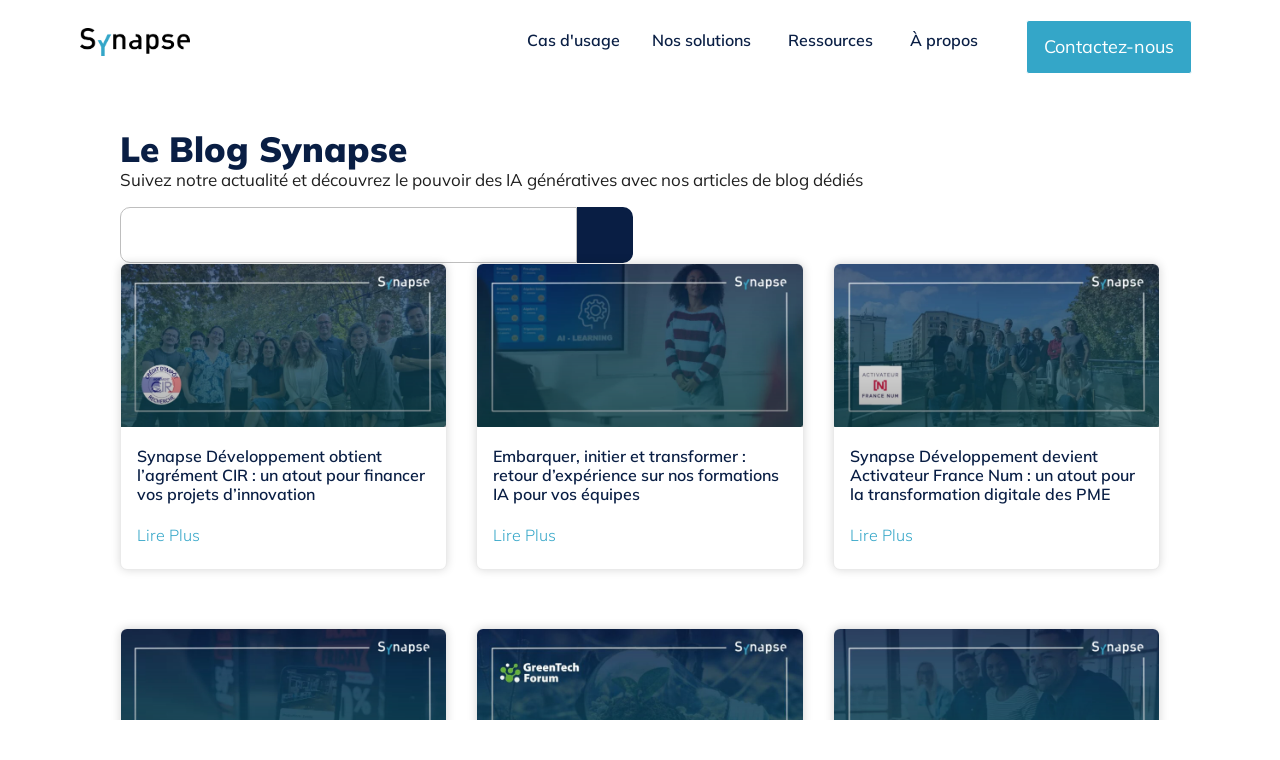

--- FILE ---
content_type: text/html; charset=UTF-8
request_url: https://www.synapse-developpement.fr/blog/2023/07/03/
body_size: 45518
content:
<!doctype html>
<html lang="fr-FR">
<head><style>img.lazy{min-height:1px}</style><link href="/wp-content/plugins/w3-total-cache/pub/js/lazyload.min.js" as="script">
	<meta charset="UTF-8">
	<meta name="viewport" content="width=device-width, initial-scale=1">
	<link rel="profile" href="https://gmpg.org/xfn/11">
	<meta name='robots' content='noindex, follow' />
	<style>img:is([sizes="auto" i], [sizes^="auto," i]) { contain-intrinsic-size: 3000px 1500px }</style>
	
<!-- Google Tag Manager for WordPress by gtm4wp.com -->
<script data-cfasync="false" data-pagespeed-no-defer>
	var gtm4wp_datalayer_name = "dataLayer";
	var dataLayer = dataLayer || [];
</script>
<!-- End Google Tag Manager for WordPress by gtm4wp.com -->
	<!-- This site is optimized with the Yoast SEO plugin v26.8 - https://yoast.com/product/yoast-seo-wordpress/ -->
	<title>juillet 3, 2023 - Agence IA Toulouse - Accompagnement dans la transformation numérique</title>
	<meta property="og:locale" content="fr_FR" />
	<meta property="og:type" content="website" />
	<meta property="og:title" content="juillet 3, 2023 - Agence IA Toulouse - Accompagnement dans la transformation numérique" />
	<meta property="og:url" content="https://www.synapse-developpement.fr/blog/2023/07/03/" />
	<meta property="og:site_name" content="Agence IA Toulouse - Accompagnement dans la transformation numérique" />
	<meta name="twitter:card" content="summary_large_image" />
	<script type="application/ld+json" class="yoast-schema-graph">{"@context":"https://schema.org","@graph":[{"@type":"CollectionPage","@id":"https://www.synapse-developpement.fr/blog/2023/07/03/","url":"https://www.synapse-developpement.fr/blog/2023/07/03/","name":"juillet 3, 2023 - Agence IA Toulouse - Accompagnement dans la transformation numérique","isPartOf":{"@id":"https://synapse-developpement.fr/#website"},"primaryImageOfPage":{"@id":"https://www.synapse-developpement.fr/blog/2023/07/03/#primaryimage"},"image":{"@id":"https://www.synapse-developpement.fr/blog/2023/07/03/#primaryimage"},"thumbnailUrl":"/wp-content/uploads/2024/05/BLOG-CORDIAL-onboarding.png","breadcrumb":{"@id":"https://www.synapse-developpement.fr/blog/2023/07/03/#breadcrumb"},"inLanguage":"fr-FR"},{"@type":"ImageObject","inLanguage":"fr-FR","@id":"https://www.synapse-developpement.fr/blog/2023/07/03/#primaryimage","url":"/wp-content/uploads/2024/05/BLOG-CORDIAL-onboarding.png","contentUrl":"/wp-content/uploads/2024/05/BLOG-CORDIAL-onboarding.png","width":1042,"height":522},{"@type":"BreadcrumbList","@id":"https://www.synapse-developpement.fr/blog/2023/07/03/#breadcrumb","itemListElement":[{"@type":"ListItem","position":1,"name":"Accueil","item":"https://synapse-developpement.fr/"},{"@type":"ListItem","position":2,"name":"Archives pour juillet 3, 2023"}]},{"@type":"WebSite","@id":"https://synapse-developpement.fr/#website","url":"https://synapse-developpement.fr/","name":"Agence IA Toulouse - Accompagnement dans la transformation numérique","description":"Du conseil au déploiement : un accompagnement IA 100% dédié à vos besoins.","publisher":{"@id":"https://synapse-developpement.fr/#organization"},"potentialAction":[{"@type":"SearchAction","target":{"@type":"EntryPoint","urlTemplate":"https://synapse-developpement.fr/?s={search_term_string}"},"query-input":{"@type":"PropertyValueSpecification","valueRequired":true,"valueName":"search_term_string"}}],"inLanguage":"fr-FR"},{"@type":"Organization","@id":"https://synapse-developpement.fr/#organization","name":"Agence IA Toulouse - Accompagnement dans la transformation numérique","url":"https://synapse-developpement.fr/","logo":{"@type":"ImageObject","inLanguage":"fr-FR","@id":"https://synapse-developpement.fr/#/schema/logo/image/","url":"/wp-content/uploads/2024/04/cropped-Synapse_logo_noir.png","contentUrl":"/wp-content/uploads/2024/04/cropped-Synapse_logo_noir.png","width":1772,"height":457,"caption":"Agence IA Toulouse - Accompagnement dans la transformation numérique"},"image":{"@id":"https://synapse-developpement.fr/#/schema/logo/image/"}}]}</script>
	<!-- / Yoast SEO plugin. -->


<link rel='dns-prefetch' href='//www.googletagmanager.com' />
<link rel="alternate" type="application/rss+xml" title="Agence IA Toulouse - Accompagnement dans la transformation numérique &raquo; Flux" href="https://www.synapse-developpement.fr/feed/" />
<link rel="alternate" type="application/rss+xml" title="Agence IA Toulouse - Accompagnement dans la transformation numérique &raquo; Flux des commentaires" href="https://www.synapse-developpement.fr/comments/feed/" />
<script>
window._wpemojiSettings = {"baseUrl":"https:\/\/s.w.org\/images\/core\/emoji\/16.0.1\/72x72\/","ext":".png","svgUrl":"https:\/\/s.w.org\/images\/core\/emoji\/16.0.1\/svg\/","svgExt":".svg","source":{"concatemoji":"https:\/\/www.synapse-developpement.fr\/wp-includes\/js\/wp-emoji-release.min.js?ver=6.8.3"}};
/*! This file is auto-generated */
!function(s,n){var o,i,e;function c(e){try{var t={supportTests:e,timestamp:(new Date).valueOf()};sessionStorage.setItem(o,JSON.stringify(t))}catch(e){}}function p(e,t,n){e.clearRect(0,0,e.canvas.width,e.canvas.height),e.fillText(t,0,0);var t=new Uint32Array(e.getImageData(0,0,e.canvas.width,e.canvas.height).data),a=(e.clearRect(0,0,e.canvas.width,e.canvas.height),e.fillText(n,0,0),new Uint32Array(e.getImageData(0,0,e.canvas.width,e.canvas.height).data));return t.every(function(e,t){return e===a[t]})}function u(e,t){e.clearRect(0,0,e.canvas.width,e.canvas.height),e.fillText(t,0,0);for(var n=e.getImageData(16,16,1,1),a=0;a<n.data.length;a++)if(0!==n.data[a])return!1;return!0}function f(e,t,n,a){switch(t){case"flag":return n(e,"\ud83c\udff3\ufe0f\u200d\u26a7\ufe0f","\ud83c\udff3\ufe0f\u200b\u26a7\ufe0f")?!1:!n(e,"\ud83c\udde8\ud83c\uddf6","\ud83c\udde8\u200b\ud83c\uddf6")&&!n(e,"\ud83c\udff4\udb40\udc67\udb40\udc62\udb40\udc65\udb40\udc6e\udb40\udc67\udb40\udc7f","\ud83c\udff4\u200b\udb40\udc67\u200b\udb40\udc62\u200b\udb40\udc65\u200b\udb40\udc6e\u200b\udb40\udc67\u200b\udb40\udc7f");case"emoji":return!a(e,"\ud83e\udedf")}return!1}function g(e,t,n,a){var r="undefined"!=typeof WorkerGlobalScope&&self instanceof WorkerGlobalScope?new OffscreenCanvas(300,150):s.createElement("canvas"),o=r.getContext("2d",{willReadFrequently:!0}),i=(o.textBaseline="top",o.font="600 32px Arial",{});return e.forEach(function(e){i[e]=t(o,e,n,a)}),i}function t(e){var t=s.createElement("script");t.src=e,t.defer=!0,s.head.appendChild(t)}"undefined"!=typeof Promise&&(o="wpEmojiSettingsSupports",i=["flag","emoji"],n.supports={everything:!0,everythingExceptFlag:!0},e=new Promise(function(e){s.addEventListener("DOMContentLoaded",e,{once:!0})}),new Promise(function(t){var n=function(){try{var e=JSON.parse(sessionStorage.getItem(o));if("object"==typeof e&&"number"==typeof e.timestamp&&(new Date).valueOf()<e.timestamp+604800&&"object"==typeof e.supportTests)return e.supportTests}catch(e){}return null}();if(!n){if("undefined"!=typeof Worker&&"undefined"!=typeof OffscreenCanvas&&"undefined"!=typeof URL&&URL.createObjectURL&&"undefined"!=typeof Blob)try{var e="postMessage("+g.toString()+"("+[JSON.stringify(i),f.toString(),p.toString(),u.toString()].join(",")+"));",a=new Blob([e],{type:"text/javascript"}),r=new Worker(URL.createObjectURL(a),{name:"wpTestEmojiSupports"});return void(r.onmessage=function(e){c(n=e.data),r.terminate(),t(n)})}catch(e){}c(n=g(i,f,p,u))}t(n)}).then(function(e){for(var t in e)n.supports[t]=e[t],n.supports.everything=n.supports.everything&&n.supports[t],"flag"!==t&&(n.supports.everythingExceptFlag=n.supports.everythingExceptFlag&&n.supports[t]);n.supports.everythingExceptFlag=n.supports.everythingExceptFlag&&!n.supports.flag,n.DOMReady=!1,n.readyCallback=function(){n.DOMReady=!0}}).then(function(){return e}).then(function(){var e;n.supports.everything||(n.readyCallback(),(e=n.source||{}).concatemoji?t(e.concatemoji):e.wpemoji&&e.twemoji&&(t(e.twemoji),t(e.wpemoji)))}))}((window,document),window._wpemojiSettings);
</script>
<style id='wp-emoji-styles-inline-css'>

	img.wp-smiley, img.emoji {
		display: inline !important;
		border: none !important;
		box-shadow: none !important;
		height: 1em !important;
		width: 1em !important;
		margin: 0 0.07em !important;
		vertical-align: -0.1em !important;
		background: none !important;
		padding: 0 !important;
	}
</style>
<link rel='stylesheet' id='wp-block-library-css' href='https://www.synapse-developpement.fr/wp-includes/css/dist/block-library/style.min.css?ver=6.8.3' media='all' />
<style id='safe-svg-svg-icon-style-inline-css'>
.safe-svg-cover{text-align:center}.safe-svg-cover .safe-svg-inside{display:inline-block;max-width:100%}.safe-svg-cover svg{fill:currentColor;height:100%;max-height:100%;max-width:100%;width:100%}

</style>
<style id='global-styles-inline-css'>
:root{--wp--preset--aspect-ratio--square: 1;--wp--preset--aspect-ratio--4-3: 4/3;--wp--preset--aspect-ratio--3-4: 3/4;--wp--preset--aspect-ratio--3-2: 3/2;--wp--preset--aspect-ratio--2-3: 2/3;--wp--preset--aspect-ratio--16-9: 16/9;--wp--preset--aspect-ratio--9-16: 9/16;--wp--preset--color--black: #000000;--wp--preset--color--cyan-bluish-gray: #abb8c3;--wp--preset--color--white: #ffffff;--wp--preset--color--pale-pink: #f78da7;--wp--preset--color--vivid-red: #cf2e2e;--wp--preset--color--luminous-vivid-orange: #ff6900;--wp--preset--color--luminous-vivid-amber: #fcb900;--wp--preset--color--light-green-cyan: #7bdcb5;--wp--preset--color--vivid-green-cyan: #00d084;--wp--preset--color--pale-cyan-blue: #8ed1fc;--wp--preset--color--vivid-cyan-blue: #0693e3;--wp--preset--color--vivid-purple: #9b51e0;--wp--preset--gradient--vivid-cyan-blue-to-vivid-purple: linear-gradient(135deg,rgba(6,147,227,1) 0%,rgb(155,81,224) 100%);--wp--preset--gradient--light-green-cyan-to-vivid-green-cyan: linear-gradient(135deg,rgb(122,220,180) 0%,rgb(0,208,130) 100%);--wp--preset--gradient--luminous-vivid-amber-to-luminous-vivid-orange: linear-gradient(135deg,rgba(252,185,0,1) 0%,rgba(255,105,0,1) 100%);--wp--preset--gradient--luminous-vivid-orange-to-vivid-red: linear-gradient(135deg,rgba(255,105,0,1) 0%,rgb(207,46,46) 100%);--wp--preset--gradient--very-light-gray-to-cyan-bluish-gray: linear-gradient(135deg,rgb(238,238,238) 0%,rgb(169,184,195) 100%);--wp--preset--gradient--cool-to-warm-spectrum: linear-gradient(135deg,rgb(74,234,220) 0%,rgb(151,120,209) 20%,rgb(207,42,186) 40%,rgb(238,44,130) 60%,rgb(251,105,98) 80%,rgb(254,248,76) 100%);--wp--preset--gradient--blush-light-purple: linear-gradient(135deg,rgb(255,206,236) 0%,rgb(152,150,240) 100%);--wp--preset--gradient--blush-bordeaux: linear-gradient(135deg,rgb(254,205,165) 0%,rgb(254,45,45) 50%,rgb(107,0,62) 100%);--wp--preset--gradient--luminous-dusk: linear-gradient(135deg,rgb(255,203,112) 0%,rgb(199,81,192) 50%,rgb(65,88,208) 100%);--wp--preset--gradient--pale-ocean: linear-gradient(135deg,rgb(255,245,203) 0%,rgb(182,227,212) 50%,rgb(51,167,181) 100%);--wp--preset--gradient--electric-grass: linear-gradient(135deg,rgb(202,248,128) 0%,rgb(113,206,126) 100%);--wp--preset--gradient--midnight: linear-gradient(135deg,rgb(2,3,129) 0%,rgb(40,116,252) 100%);--wp--preset--font-size--small: 13px;--wp--preset--font-size--medium: 20px;--wp--preset--font-size--large: 36px;--wp--preset--font-size--x-large: 42px;--wp--preset--spacing--20: 0.44rem;--wp--preset--spacing--30: 0.67rem;--wp--preset--spacing--40: 1rem;--wp--preset--spacing--50: 1.5rem;--wp--preset--spacing--60: 2.25rem;--wp--preset--spacing--70: 3.38rem;--wp--preset--spacing--80: 5.06rem;--wp--preset--shadow--natural: 6px 6px 9px rgba(0, 0, 0, 0.2);--wp--preset--shadow--deep: 12px 12px 50px rgba(0, 0, 0, 0.4);--wp--preset--shadow--sharp: 6px 6px 0px rgba(0, 0, 0, 0.2);--wp--preset--shadow--outlined: 6px 6px 0px -3px rgba(255, 255, 255, 1), 6px 6px rgba(0, 0, 0, 1);--wp--preset--shadow--crisp: 6px 6px 0px rgba(0, 0, 0, 1);}:root { --wp--style--global--content-size: 800px;--wp--style--global--wide-size: 1200px; }:where(body) { margin: 0; }.wp-site-blocks > .alignleft { float: left; margin-right: 2em; }.wp-site-blocks > .alignright { float: right; margin-left: 2em; }.wp-site-blocks > .aligncenter { justify-content: center; margin-left: auto; margin-right: auto; }:where(.wp-site-blocks) > * { margin-block-start: 24px; margin-block-end: 0; }:where(.wp-site-blocks) > :first-child { margin-block-start: 0; }:where(.wp-site-blocks) > :last-child { margin-block-end: 0; }:root { --wp--style--block-gap: 24px; }:root :where(.is-layout-flow) > :first-child{margin-block-start: 0;}:root :where(.is-layout-flow) > :last-child{margin-block-end: 0;}:root :where(.is-layout-flow) > *{margin-block-start: 24px;margin-block-end: 0;}:root :where(.is-layout-constrained) > :first-child{margin-block-start: 0;}:root :where(.is-layout-constrained) > :last-child{margin-block-end: 0;}:root :where(.is-layout-constrained) > *{margin-block-start: 24px;margin-block-end: 0;}:root :where(.is-layout-flex){gap: 24px;}:root :where(.is-layout-grid){gap: 24px;}.is-layout-flow > .alignleft{float: left;margin-inline-start: 0;margin-inline-end: 2em;}.is-layout-flow > .alignright{float: right;margin-inline-start: 2em;margin-inline-end: 0;}.is-layout-flow > .aligncenter{margin-left: auto !important;margin-right: auto !important;}.is-layout-constrained > .alignleft{float: left;margin-inline-start: 0;margin-inline-end: 2em;}.is-layout-constrained > .alignright{float: right;margin-inline-start: 2em;margin-inline-end: 0;}.is-layout-constrained > .aligncenter{margin-left: auto !important;margin-right: auto !important;}.is-layout-constrained > :where(:not(.alignleft):not(.alignright):not(.alignfull)){max-width: var(--wp--style--global--content-size);margin-left: auto !important;margin-right: auto !important;}.is-layout-constrained > .alignwide{max-width: var(--wp--style--global--wide-size);}body .is-layout-flex{display: flex;}.is-layout-flex{flex-wrap: wrap;align-items: center;}.is-layout-flex > :is(*, div){margin: 0;}body .is-layout-grid{display: grid;}.is-layout-grid > :is(*, div){margin: 0;}body{padding-top: 0px;padding-right: 0px;padding-bottom: 0px;padding-left: 0px;}a:where(:not(.wp-element-button)){text-decoration: underline;}:root :where(.wp-element-button, .wp-block-button__link){background-color: #32373c;border-width: 0;color: #fff;font-family: inherit;font-size: inherit;line-height: inherit;padding: calc(0.667em + 2px) calc(1.333em + 2px);text-decoration: none;}.has-black-color{color: var(--wp--preset--color--black) !important;}.has-cyan-bluish-gray-color{color: var(--wp--preset--color--cyan-bluish-gray) !important;}.has-white-color{color: var(--wp--preset--color--white) !important;}.has-pale-pink-color{color: var(--wp--preset--color--pale-pink) !important;}.has-vivid-red-color{color: var(--wp--preset--color--vivid-red) !important;}.has-luminous-vivid-orange-color{color: var(--wp--preset--color--luminous-vivid-orange) !important;}.has-luminous-vivid-amber-color{color: var(--wp--preset--color--luminous-vivid-amber) !important;}.has-light-green-cyan-color{color: var(--wp--preset--color--light-green-cyan) !important;}.has-vivid-green-cyan-color{color: var(--wp--preset--color--vivid-green-cyan) !important;}.has-pale-cyan-blue-color{color: var(--wp--preset--color--pale-cyan-blue) !important;}.has-vivid-cyan-blue-color{color: var(--wp--preset--color--vivid-cyan-blue) !important;}.has-vivid-purple-color{color: var(--wp--preset--color--vivid-purple) !important;}.has-black-background-color{background-color: var(--wp--preset--color--black) !important;}.has-cyan-bluish-gray-background-color{background-color: var(--wp--preset--color--cyan-bluish-gray) !important;}.has-white-background-color{background-color: var(--wp--preset--color--white) !important;}.has-pale-pink-background-color{background-color: var(--wp--preset--color--pale-pink) !important;}.has-vivid-red-background-color{background-color: var(--wp--preset--color--vivid-red) !important;}.has-luminous-vivid-orange-background-color{background-color: var(--wp--preset--color--luminous-vivid-orange) !important;}.has-luminous-vivid-amber-background-color{background-color: var(--wp--preset--color--luminous-vivid-amber) !important;}.has-light-green-cyan-background-color{background-color: var(--wp--preset--color--light-green-cyan) !important;}.has-vivid-green-cyan-background-color{background-color: var(--wp--preset--color--vivid-green-cyan) !important;}.has-pale-cyan-blue-background-color{background-color: var(--wp--preset--color--pale-cyan-blue) !important;}.has-vivid-cyan-blue-background-color{background-color: var(--wp--preset--color--vivid-cyan-blue) !important;}.has-vivid-purple-background-color{background-color: var(--wp--preset--color--vivid-purple) !important;}.has-black-border-color{border-color: var(--wp--preset--color--black) !important;}.has-cyan-bluish-gray-border-color{border-color: var(--wp--preset--color--cyan-bluish-gray) !important;}.has-white-border-color{border-color: var(--wp--preset--color--white) !important;}.has-pale-pink-border-color{border-color: var(--wp--preset--color--pale-pink) !important;}.has-vivid-red-border-color{border-color: var(--wp--preset--color--vivid-red) !important;}.has-luminous-vivid-orange-border-color{border-color: var(--wp--preset--color--luminous-vivid-orange) !important;}.has-luminous-vivid-amber-border-color{border-color: var(--wp--preset--color--luminous-vivid-amber) !important;}.has-light-green-cyan-border-color{border-color: var(--wp--preset--color--light-green-cyan) !important;}.has-vivid-green-cyan-border-color{border-color: var(--wp--preset--color--vivid-green-cyan) !important;}.has-pale-cyan-blue-border-color{border-color: var(--wp--preset--color--pale-cyan-blue) !important;}.has-vivid-cyan-blue-border-color{border-color: var(--wp--preset--color--vivid-cyan-blue) !important;}.has-vivid-purple-border-color{border-color: var(--wp--preset--color--vivid-purple) !important;}.has-vivid-cyan-blue-to-vivid-purple-gradient-background{background: var(--wp--preset--gradient--vivid-cyan-blue-to-vivid-purple) !important;}.has-light-green-cyan-to-vivid-green-cyan-gradient-background{background: var(--wp--preset--gradient--light-green-cyan-to-vivid-green-cyan) !important;}.has-luminous-vivid-amber-to-luminous-vivid-orange-gradient-background{background: var(--wp--preset--gradient--luminous-vivid-amber-to-luminous-vivid-orange) !important;}.has-luminous-vivid-orange-to-vivid-red-gradient-background{background: var(--wp--preset--gradient--luminous-vivid-orange-to-vivid-red) !important;}.has-very-light-gray-to-cyan-bluish-gray-gradient-background{background: var(--wp--preset--gradient--very-light-gray-to-cyan-bluish-gray) !important;}.has-cool-to-warm-spectrum-gradient-background{background: var(--wp--preset--gradient--cool-to-warm-spectrum) !important;}.has-blush-light-purple-gradient-background{background: var(--wp--preset--gradient--blush-light-purple) !important;}.has-blush-bordeaux-gradient-background{background: var(--wp--preset--gradient--blush-bordeaux) !important;}.has-luminous-dusk-gradient-background{background: var(--wp--preset--gradient--luminous-dusk) !important;}.has-pale-ocean-gradient-background{background: var(--wp--preset--gradient--pale-ocean) !important;}.has-electric-grass-gradient-background{background: var(--wp--preset--gradient--electric-grass) !important;}.has-midnight-gradient-background{background: var(--wp--preset--gradient--midnight) !important;}.has-small-font-size{font-size: var(--wp--preset--font-size--small) !important;}.has-medium-font-size{font-size: var(--wp--preset--font-size--medium) !important;}.has-large-font-size{font-size: var(--wp--preset--font-size--large) !important;}.has-x-large-font-size{font-size: var(--wp--preset--font-size--x-large) !important;}
:root :where(.wp-block-pullquote){font-size: 1.5em;line-height: 1.6;}
</style>
<link rel='stylesheet' id='hello-elementor-css' href='/wp-content/themes/hello-elementor/assets/css/reset.css?ver=3.4.5' media='all' />
<link rel='stylesheet' id='hello-elementor-theme-style-css' href='/wp-content/themes/hello-elementor/assets/css/theme.css?ver=3.4.5' media='all' />
<link rel='stylesheet' id='hello-elementor-header-footer-css' href='/wp-content/themes/hello-elementor/assets/css/header-footer.css?ver=3.4.5' media='all' />
<link rel='stylesheet' id='elementor-frontend-css' href='/wp-content/uploads/elementor/css/custom-frontend.min.css?ver=1769091951' media='all' />
<link rel='stylesheet' id='elementor-post-8-css' href='/wp-content/uploads/elementor/css/post-8.css?ver=1769091952' media='all' />
<link rel='stylesheet' id='widget-image-css' href='/wp-content/plugins/elementor/assets/css/widget-image.min.css?ver=3.34.2' media='all' />
<link rel='stylesheet' id='widget-heading-css' href='/wp-content/plugins/elementor/assets/css/widget-heading.min.css?ver=3.34.2' media='all' />
<link rel='stylesheet' id='e-animation-fadeIn-css' href='/wp-content/plugins/elementor/assets/lib/animations/styles/fadeIn.min.css?ver=3.34.2' media='all' />
<link rel='stylesheet' id='widget-mega-menu-css' href='/wp-content/uploads/elementor/css/custom-pro-widget-mega-menu.min.css?ver=1769091952' media='all' />
<link rel='stylesheet' id='widget-icon-list-css' href='/wp-content/uploads/elementor/css/custom-widget-icon-list.min.css?ver=1769091951' media='all' />
<link rel='stylesheet' id='widget-social-icons-css' href='/wp-content/plugins/elementor/assets/css/widget-social-icons.min.css?ver=3.34.2' media='all' />
<link rel='stylesheet' id='e-apple-webkit-css' href='/wp-content/uploads/elementor/css/custom-apple-webkit.min.css?ver=1769091951' media='all' />
<link rel='stylesheet' id='widget-form-css' href='/wp-content/plugins/elementor-pro/assets/css/widget-form.min.css?ver=3.34.1' media='all' />
<link rel='stylesheet' id='swiper-css' href='/wp-content/plugins/elementor/assets/lib/swiper/v8/css/swiper.min.css?ver=8.4.5' media='all' />
<link rel='stylesheet' id='e-swiper-css' href='/wp-content/plugins/elementor/assets/css/conditionals/e-swiper.min.css?ver=3.34.2' media='all' />
<link rel='stylesheet' id='widget-loop-common-css' href='/wp-content/plugins/elementor-pro/assets/css/widget-loop-common.min.css?ver=3.34.1' media='all' />
<link rel='stylesheet' id='widget-loop-carousel-css' href='/wp-content/plugins/elementor-pro/assets/css/widget-loop-carousel.min.css?ver=3.34.1' media='all' />
<link rel='stylesheet' id='widget-search-css' href='/wp-content/plugins/elementor-pro/assets/css/widget-search.min.css?ver=3.34.1' media='all' />
<link rel='stylesheet' id='widget-posts-css' href='/wp-content/plugins/elementor-pro/assets/css/widget-posts.min.css?ver=3.34.1' media='all' />
<link rel='stylesheet' id='e-popup-css' href='/wp-content/plugins/elementor-pro/assets/css/conditionals/popup.min.css?ver=3.34.1' media='all' />
<link rel='stylesheet' id='elementor-post-6784-css' href='/wp-content/uploads/elementor/css/post-6784.css?ver=1769091954' media='all' />
<link rel='stylesheet' id='elementor-post-1037-css' href='/wp-content/uploads/elementor/css/post-1037.css?ver=1769091955' media='all' />
<link rel='stylesheet' id='elementor-post-1021-css' href='/wp-content/uploads/elementor/css/post-1021.css?ver=1769092551' media='all' />
<link rel='stylesheet' id='elementor-post-2260-css' href='/wp-content/uploads/elementor/css/post-2260.css?ver=1769091955' media='all' />
<link rel='stylesheet' id='elementor-gf-local-mulish-css' href='/wp-content/uploads/elementor/google-fonts/css/mulish.css?ver=1742286643' media='all' />
<script src="/wp-content/plugins/jquery-updater/js/jquery-4.0.0.min.js?ver=4.0.0" id="jquery-core-js"></script>
<script src="/wp-content/plugins/jquery-updater/js/jquery-migrate-3.6.0.min.js?ver=3.6.0" id="jquery-migrate-js"></script>

<!-- Extrait de code de la balise Google (gtag.js) ajouté par Site Kit -->
<!-- Extrait Google Analytics ajouté par Site Kit -->
<script src="https://www.googletagmanager.com/gtag/js?id=GT-WVRK7SBP" id="google_gtagjs-js" async></script>
<script id="google_gtagjs-js-after">
window.dataLayer = window.dataLayer || [];function gtag(){dataLayer.push(arguments);}
gtag("set","linker",{"domains":["www.synapse-developpement.fr"]});
gtag("js", new Date());
gtag("set", "developer_id.dZTNiMT", true);
gtag("config", "GT-WVRK7SBP");
</script>
<link rel="https://api.w.org/" href="https://www.synapse-developpement.fr/wp-json/" /><link rel="EditURI" type="application/rsd+xml" title="RSD" href="https://www.synapse-developpement.fr/xmlrpc.php?rsd" />
<meta name="generator" content="WordPress 6.8.3" />
<meta name="generator" content="Site Kit by Google 1.170.0" />
<!-- Google Tag Manager for WordPress by gtm4wp.com -->
<!-- GTM Container placement set to manual -->
<script data-cfasync="false" data-pagespeed-no-defer>
	var dataLayer_content = {"pagePostType":"post","pagePostType2":"day-post"};
	dataLayer.push( dataLayer_content );
</script>
<script data-cfasync="false" data-pagespeed-no-defer>
(function(w,d,s,l,i){w[l]=w[l]||[];w[l].push({'gtm.start':
new Date().getTime(),event:'gtm.js'});var f=d.getElementsByTagName(s)[0],
j=d.createElement(s),dl=l!='dataLayer'?'&l='+l:'';j.async=true;j.src=
'//www.googletagmanager.com/gtm.js?id='+i+dl;f.parentNode.insertBefore(j,f);
})(window,document,'script','dataLayer','GTM-PSM7754');
</script>
<!-- End Google Tag Manager for WordPress by gtm4wp.com --><meta name="google-site-verification" content="msW3vdg1XQVBNTIXc0dJp9xeEBqbr1wpgd-ovOt6klo"><meta name="generator" content="Elementor 3.34.2; features: e_font_icon_svg, additional_custom_breakpoints; settings: css_print_method-external, google_font-enabled, font_display-swap">
			<style>
				.e-con.e-parent:nth-of-type(n+4):not(.e-lazyloaded):not(.e-no-lazyload),
				.e-con.e-parent:nth-of-type(n+4):not(.e-lazyloaded):not(.e-no-lazyload) * {
					background-image: none !important;
				}
				@media screen and (max-height: 1024px) {
					.e-con.e-parent:nth-of-type(n+3):not(.e-lazyloaded):not(.e-no-lazyload),
					.e-con.e-parent:nth-of-type(n+3):not(.e-lazyloaded):not(.e-no-lazyload) * {
						background-image: none !important;
					}
				}
				@media screen and (max-height: 640px) {
					.e-con.e-parent:nth-of-type(n+2):not(.e-lazyloaded):not(.e-no-lazyload),
					.e-con.e-parent:nth-of-type(n+2):not(.e-lazyloaded):not(.e-no-lazyload) * {
						background-image: none !important;
					}
				}
			</style>
			<noscript><style>.lazyload[data-src]{display:none !important;}</style></noscript><style>.lazyload{background-image:none !important;}.lazyload:before{background-image:none !important;}</style><link rel="icon" href="/wp-content/uploads/2024/04/SY-synapse-150x150.png" sizes="32x32" />
<link rel="icon" href="/wp-content/uploads/2024/04/SY-synapse.png" sizes="192x192" />
<link rel="apple-touch-icon" href="/wp-content/uploads/2024/04/SY-synapse.png" />
<meta name="msapplication-TileImage" content="/wp-content/uploads/2024/04/SY-synapse.png" />
</head>
<body class="archive date wp-custom-logo wp-embed-responsive wp-theme-hello-elementor hello-elementor-default elementor-page-1021 elementor-default elementor-template-full-width elementor-kit-8">


<!-- GTM Container placement set to manual -->
<!-- Google Tag Manager (noscript) -->
				<noscript><iframe src="https://www.googletagmanager.com/ns.html?id=GTM-PSM7754" height="0" width="0" style="display:none;visibility:hidden" aria-hidden="true"></iframe></noscript>
<!-- End Google Tag Manager (noscript) -->
<a class="skip-link screen-reader-text" href="#content">Aller au contenu</a>

		<header data-elementor-type="header" data-elementor-id="6784" class="elementor elementor-6784 elementor-location-header" data-elementor-post-type="elementor_library">
			<div class="elementor-element elementor-element-84894b1 elementor-hidden-tablet elementor-hidden-mobile e-flex e-con-boxed e-con e-parent" data-id="84894b1" data-element_type="container" data-settings="{&quot;background_background&quot;:&quot;classic&quot;}">
					<div class="e-con-inner">
		<div class="elementor-element elementor-element-4a48084 e-con-full e-flex e-con e-child" data-id="4a48084" data-element_type="container" data-settings="{&quot;background_background&quot;:&quot;classic&quot;}">
		<div class="elementor-element elementor-element-8f43fb6 e-con-full e-flex e-con e-child" data-id="8f43fb6" data-element_type="container">
				<div class="elementor-element elementor-element-a5c961c elementor-widget elementor-widget-theme-site-logo elementor-widget-image" data-id="a5c961c" data-element_type="widget" data-widget_type="theme-site-logo.default">
				<div class="elementor-widget-container">
											<a href="https://www.synapse-developpement.fr">
			<img fetchpriority="high" width="1772" height="457" src="[data-uri]" class="attachment-full size-full wp-image-20 lazyload" alt="Logo noir de Synapse Développement"   data-src="/wp-content/uploads/2024/04/cropped-Synapse_logo_noir.png" decoding="async" data-srcset="/wp-content/uploads/2024/04/cropped-Synapse_logo_noir.png 1772w, /wp-content/uploads/2024/04/cropped-Synapse_logo_noir-300x77.png 300w, /wp-content/uploads/2024/04/cropped-Synapse_logo_noir-1024x264.png 1024w, /wp-content/uploads/2024/04/cropped-Synapse_logo_noir-768x198.png 768w, /wp-content/uploads/2024/04/cropped-Synapse_logo_noir-1536x396.png 1536w" data-sizes="auto" data-eio-rwidth="1772" data-eio-rheight="457" /><noscript><img fetchpriority="high" width="1772" height="457" src="data:image/svg+xml,%3Csvg%20xmlns='http://www.w3.org/2000/svg'%20viewBox='0%200%201772%20457'%3E%3C/svg%3E" data-src="/wp-content/uploads/2024/04/cropped-Synapse_logo_noir.png" class="attachment-full size-full wp-image-20 lazy" alt="Logo noir de Synapse Développement" data-srcset="/wp-content/uploads/2024/04/cropped-Synapse_logo_noir.png 1772w, /wp-content/uploads/2024/04/cropped-Synapse_logo_noir-300x77.png 300w, /wp-content/uploads/2024/04/cropped-Synapse_logo_noir-1024x264.png 1024w, /wp-content/uploads/2024/04/cropped-Synapse_logo_noir-768x198.png 768w, /wp-content/uploads/2024/04/cropped-Synapse_logo_noir-1536x396.png 1536w" data-sizes="(max-width: 1772px) 100vw, 1772px" data-eio="l" /></noscript>				</a>
											</div>
				</div>
				</div>
		<div class="elementor-element elementor-element-ed9b707 e-con-full e-flex e-con e-child" data-id="ed9b707" data-element_type="container">
				<div class="elementor-element elementor-element-2e252f3 e-full_width e-n-menu-layout-horizontal e-n-menu-tablet elementor-widget elementor-widget-n-menu" data-id="2e252f3" data-element_type="widget" data-settings="{&quot;menu_items&quot;:[{&quot;item_title&quot;:&quot;Cas d&#039;usage&quot;,&quot;_id&quot;:&quot;f14a09d&quot;,&quot;item_dropdown_content&quot;:&quot;&quot;,&quot;item_link&quot;:{&quot;url&quot;:&quot;https:\/\/www.synapse-developpement.fr\/cas-usage-ia-generative\/&quot;,&quot;is_external&quot;:&quot;&quot;,&quot;nofollow&quot;:&quot;&quot;,&quot;custom_attributes&quot;:&quot;&quot;},&quot;item_icon&quot;:{&quot;value&quot;:&quot;&quot;,&quot;library&quot;:&quot;&quot;},&quot;item_icon_active&quot;:null,&quot;element_id&quot;:&quot;&quot;},{&quot;item_title&quot;:&quot;Nos solutions&quot;,&quot;_id&quot;:&quot;09a6e46&quot;,&quot;item_dropdown_content&quot;:&quot;yes&quot;,&quot;item_link&quot;:{&quot;url&quot;:&quot;&quot;,&quot;is_external&quot;:&quot;&quot;,&quot;nofollow&quot;:&quot;&quot;,&quot;custom_attributes&quot;:&quot;&quot;},&quot;item_icon&quot;:{&quot;value&quot;:&quot;&quot;,&quot;library&quot;:&quot;&quot;},&quot;item_icon_active&quot;:null,&quot;element_id&quot;:&quot;&quot;},{&quot;item_title&quot;:&quot;Ressources&quot;,&quot;_id&quot;:&quot;9881cac&quot;,&quot;item_dropdown_content&quot;:&quot;yes&quot;,&quot;item_link&quot;:{&quot;url&quot;:&quot;&quot;,&quot;is_external&quot;:&quot;&quot;,&quot;nofollow&quot;:&quot;&quot;,&quot;custom_attributes&quot;:&quot;&quot;},&quot;item_icon&quot;:{&quot;value&quot;:&quot;&quot;,&quot;library&quot;:&quot;&quot;},&quot;item_icon_active&quot;:null,&quot;element_id&quot;:&quot;&quot;},{&quot;item_title&quot;:&quot;\u00c0 propos&quot;,&quot;_id&quot;:&quot;5d44921&quot;,&quot;item_dropdown_content&quot;:&quot;yes&quot;,&quot;item_link&quot;:{&quot;url&quot;:&quot;&quot;,&quot;is_external&quot;:&quot;&quot;,&quot;nofollow&quot;:&quot;&quot;,&quot;custom_attributes&quot;:&quot;&quot;},&quot;item_icon&quot;:{&quot;value&quot;:&quot;&quot;,&quot;library&quot;:&quot;&quot;},&quot;item_icon_active&quot;:null,&quot;element_id&quot;:&quot;&quot;}],&quot;item_position_horizontal&quot;:&quot;end&quot;,&quot;open_animation&quot;:&quot;fadeIn&quot;,&quot;content_width&quot;:&quot;full_width&quot;,&quot;item_layout&quot;:&quot;horizontal&quot;,&quot;open_on&quot;:&quot;hover&quot;,&quot;horizontal_scroll&quot;:&quot;disable&quot;,&quot;breakpoint_selector&quot;:&quot;tablet&quot;,&quot;menu_item_title_distance_from_content&quot;:{&quot;unit&quot;:&quot;px&quot;,&quot;size&quot;:0,&quot;sizes&quot;:[]},&quot;menu_item_title_distance_from_content_laptop&quot;:{&quot;unit&quot;:&quot;px&quot;,&quot;size&quot;:&quot;&quot;,&quot;sizes&quot;:[]},&quot;menu_item_title_distance_from_content_tablet_extra&quot;:{&quot;unit&quot;:&quot;px&quot;,&quot;size&quot;:&quot;&quot;,&quot;sizes&quot;:[]},&quot;menu_item_title_distance_from_content_tablet&quot;:{&quot;unit&quot;:&quot;px&quot;,&quot;size&quot;:&quot;&quot;,&quot;sizes&quot;:[]},&quot;menu_item_title_distance_from_content_mobile&quot;:{&quot;unit&quot;:&quot;px&quot;,&quot;size&quot;:&quot;&quot;,&quot;sizes&quot;:[]}}" data-widget_type="mega-menu.default">
				<div class="elementor-widget-container">
							<nav class="e-n-menu" data-widget-number="483" aria-label="Menu">
					<button class="e-n-menu-toggle" id="menu-toggle-483" aria-haspopup="true" aria-expanded="false" aria-controls="menubar-483" aria-label="Permuter le menu">
			<span class="e-n-menu-toggle-icon e-open">
				<svg class="e-font-icon-svg e-eicon-menu-bar" viewBox="0 0 1000 1000" xmlns="http://www.w3.org/2000/svg"><path d="M104 333H896C929 333 958 304 958 271S929 208 896 208H104C71 208 42 237 42 271S71 333 104 333ZM104 583H896C929 583 958 554 958 521S929 458 896 458H104C71 458 42 487 42 521S71 583 104 583ZM104 833H896C929 833 958 804 958 771S929 708 896 708H104C71 708 42 737 42 771S71 833 104 833Z"></path></svg>			</span>
			<span class="e-n-menu-toggle-icon e-close">
				<svg class="e-font-icon-svg e-eicon-close" viewBox="0 0 1000 1000" xmlns="http://www.w3.org/2000/svg"><path d="M742 167L500 408 258 167C246 154 233 150 217 150 196 150 179 158 167 167 154 179 150 196 150 212 150 229 154 242 171 254L408 500 167 742C138 771 138 800 167 829 196 858 225 858 254 829L496 587 738 829C750 842 767 846 783 846 800 846 817 842 829 829 842 817 846 804 846 783 846 767 842 750 829 737L588 500 833 258C863 229 863 200 833 171 804 137 775 137 742 167Z"></path></svg>			</span>
		</button>
					<div class="e-n-menu-wrapper" id="menubar-483" aria-labelledby="menu-toggle-483">
				<ul class="e-n-menu-heading">
								<li class="e-n-menu-item">
				<div id="e-n-menu-title-4831" class="e-n-menu-title">
					<a class="e-n-menu-title-container e-focus e-link" href="https://www.synapse-developpement.fr/cas-usage-ia-generative/">												<span class="e-n-menu-title-text">
							Cas d'usage						</span>
					</a>									</div>
							</li>
					<li class="e-n-menu-item">
				<div id="e-n-menu-title-4832" class="e-n-menu-title">
					<div class="e-n-menu-title-container">												<span class="e-n-menu-title-text">
							Nos solutions						</span>
					</div>											<button id="e-n-menu-dropdown-icon-4832" class="e-n-menu-dropdown-icon e-focus" data-tab-index="2" aria-haspopup="true" aria-expanded="false" aria-controls="e-n-menu-content-4832" >
							<span class="e-n-menu-dropdown-icon-opened">
																<span class="elementor-screen-only">Fermer Nos solutions</span>
							</span>
							<span class="e-n-menu-dropdown-icon-closed">
																<span class="elementor-screen-only">Ouvrir Nos solutions</span>
							</span>
						</button>
									</div>
									<div class="e-n-menu-content">
						<div id="e-n-menu-content-4832" data-tab-index="2" aria-labelledby="e-n-menu-dropdown-icon-4832" class="elementor-element elementor-element-cf05a84 e-flex e-con-boxed e-con e-child" data-id="cf05a84" data-element_type="container" data-settings="{&quot;background_background&quot;:&quot;classic&quot;}">
					<div class="e-con-inner">
		<div class="elementor-element elementor-element-1b7638f e-con-full e-flex e-con e-child" data-id="1b7638f" data-element_type="container" data-settings="{&quot;background_background&quot;:&quot;classic&quot;}">
		<div class="elementor-element elementor-element-bae09f7 e-con-full e-flex e-con e-child" data-id="bae09f7" data-element_type="container">
		<div class="elementor-element elementor-element-87fb95c e-con-full e-flex e-con e-child" data-id="87fb95c" data-element_type="container">
				<div class="elementor-element elementor-element-b075431 elementor-widget elementor-widget-heading" data-id="b075431" data-element_type="widget" data-widget_type="heading.default">
				<div class="elementor-widget-container">
					<h2 class="elementor-heading-title elementor-size-default">Nos solutions</h2>				</div>
				</div>
				<div class="elementor-element elementor-element-ada53f3 elementor-widget elementor-widget-text-editor" data-id="ada53f3" data-element_type="widget" data-widget_type="text-editor.default">
				<div class="elementor-widget-container">
									<p>Déployez l&rsquo;IA en confiance pour répondre à vos enjeux métiers et améliorer votre performance opérationnelle.</p>								</div>
				</div>
				</div>
		<div class="elementor-element elementor-element-a3610b7 e-con-full e-flex e-con e-child" data-id="a3610b7" data-element_type="container">
				<div class="elementor-element elementor-element-89a9190 elementor-widget elementor-widget-image" data-id="89a9190" data-element_type="widget" data-widget_type="image.default">
				<div class="elementor-widget-container">
															<img width="800" height="568" src="[data-uri]" class="attachment-large size-large wp-image-6816 lazyload" alt=""   data-src="/wp-content/uploads/2025/07/Fichier-1logo.png" decoding="async" data-srcset="/wp-content/uploads/2025/07/Fichier-1logo.png 1703w, /wp-content/uploads/2025/07/Fichier-1logo-300x213.png 300w, /wp-content/uploads/2025/07/Fichier-1logo-768x545.png 768w" data-sizes="auto" data-eio-rwidth="1703" data-eio-rheight="1209" /><noscript><img width="800" height="568" src="data:image/svg+xml,%3Csvg%20xmlns='http://www.w3.org/2000/svg'%20viewBox='0%200%20800%20568'%3E%3C/svg%3E" data-src="/wp-content/uploads/2025/07/Fichier-1logo.png" class="attachment-large size-large wp-image-6816 lazy" alt="" data-srcset="/wp-content/uploads/2025/07/Fichier-1logo.png 1703w, /wp-content/uploads/2025/07/Fichier-1logo-300x213.png 300w, /wp-content/uploads/2025/07/Fichier-1logo-768x545.png 768w" data-sizes="(max-width: 800px) 100vw, 800px" data-eio="l" /></noscript>															</div>
				</div>
				</div>
				</div>
		<div class="elementor-element elementor-element-e1eff5b e-con-full e-grid e-con e-child" data-id="e1eff5b" data-element_type="container">
		<div class="elementor-element elementor-element-ab47a77 e-con-full cliquable-container e-flex e-con e-child" data-id="ab47a77" data-element_type="container" data-settings="{&quot;background_background&quot;:&quot;classic&quot;}" data-href="https://www.synapse-developpement.fr/chatbot/">
				<div class="elementor-element elementor-element-9003b22 elementor-view-default elementor-widget elementor-widget-icon" data-id="9003b22" data-element_type="widget" data-widget_type="icon.default">
				<div class="elementor-widget-container">
							<div class="elementor-icon-wrapper">
			<div class="elementor-icon">
			<svg aria-hidden="true" class="e-font-icon-svg e-fas-robot" viewBox="0 0 640 512" xmlns="http://www.w3.org/2000/svg"><path d="M32,224H64V416H32A31.96166,31.96166,0,0,1,0,384V256A31.96166,31.96166,0,0,1,32,224Zm512-48V448a64.06328,64.06328,0,0,1-64,64H160a64.06328,64.06328,0,0,1-64-64V176a79.974,79.974,0,0,1,80-80H288V32a32,32,0,0,1,64,0V96H464A79.974,79.974,0,0,1,544,176ZM264,256a40,40,0,1,0-40,40A39.997,39.997,0,0,0,264,256Zm-8,128H192v32h64Zm96,0H288v32h64ZM456,256a40,40,0,1,0-40,40A39.997,39.997,0,0,0,456,256Zm-8,128H384v32h64ZM640,256V384a31.96166,31.96166,0,0,1-32,32H576V224h32A31.96166,31.96166,0,0,1,640,256Z"></path></svg>			</div>
		</div>
						</div>
				</div>
				<div class="elementor-element elementor-element-bf14735 elementor-widget elementor-widget-heading" data-id="bf14735" data-element_type="widget" data-widget_type="heading.default">
				<div class="elementor-widget-container">
					<h2 class="elementor-heading-title elementor-size-default">Dearbot</h2>				</div>
				</div>
				<div class="elementor-element elementor-element-1936718 elementor-widget elementor-widget-heading" data-id="1936718" data-element_type="widget" data-widget_type="heading.default">
				<div class="elementor-widget-container">
					<p class="elementor-heading-title elementor-size-default">Maîtrisez vos modèles IA, pilotez leurs réponses et garantissez des performances fiables et conformes pour votre projet.</p>				</div>
				</div>
				<div class="elementor-element elementor-element-e132611 elementor-widget elementor-widget-html" data-id="e132611" data-element_type="widget" data-widget_type="html.default">
				<div class="elementor-widget-container">
					<script>
document.addEventListener("DOMContentLoaded", function () {
  document.querySelectorAll("[data-href]").forEach(function (el) {
    el.style.cursor = "pointer"; // curseur main
    el.addEventListener("click", function () {
      let url = el.getAttribute("data-href");
      if (url) {
        window.open(url, "_self"); // "_self" = même onglet, "_blank" = nouvel onglet
      }
    });
  });
});
</script>
				</div>
				</div>
				</div>
		<div class="elementor-element elementor-element-4f92544 e-con-full e-flex e-con e-child" data-id="4f92544" data-element_type="container" data-settings="{&quot;background_background&quot;:&quot;classic&quot;}" data-href="https://www.synapse-developpement.fr/cordial/">
				<div class="elementor-element elementor-element-a53101f elementor-view-default elementor-widget elementor-widget-icon" data-id="a53101f" data-element_type="widget" data-widget_type="icon.default">
				<div class="elementor-widget-container">
							<div class="elementor-icon-wrapper">
			<div class="elementor-icon">
			<svg aria-hidden="true" class="e-font-icon-svg e-fas-pen-alt" viewBox="0 0 512 512" xmlns="http://www.w3.org/2000/svg"><path d="M497.94 74.17l-60.11-60.11c-18.75-18.75-49.16-18.75-67.91 0l-56.55 56.55 128.02 128.02 56.55-56.55c18.75-18.75 18.75-49.15 0-67.91zm-246.8-20.53c-15.62-15.62-40.94-15.62-56.56 0L75.8 172.43c-6.25 6.25-6.25 16.38 0 22.62l22.63 22.63c6.25 6.25 16.38 6.25 22.63 0l101.82-101.82 22.63 22.62L93.95 290.03A327.038 327.038 0 0 0 .17 485.11l-.03.23c-1.7 15.28 11.21 28.2 26.49 26.51a327.02 327.02 0 0 0 195.34-93.8l196.79-196.79-82.77-82.77-84.85-84.85z"></path></svg>			</div>
		</div>
						</div>
				</div>
				<div class="elementor-element elementor-element-54a3517 elementor-widget elementor-widget-heading" data-id="54a3517" data-element_type="widget" data-widget_type="heading.default">
				<div class="elementor-widget-container">
					<h2 class="elementor-heading-title elementor-size-default">Cordial</h2>				</div>
				</div>
				<div class="elementor-element elementor-element-aa49e41 elementor-widget elementor-widget-heading" data-id="aa49e41" data-element_type="widget" data-widget_type="heading.default">
				<div class="elementor-widget-container">
					<p class="elementor-heading-title elementor-size-default">Faites gagner du temps à vos équipes, bénéficiez d’une qualité rédactionnelle optimale et intégrez Cordial facilement à tous vos outils professionnels.</p>				</div>
				</div>
				</div>
		<div class="elementor-element elementor-element-3b550d0 e-con-full e-flex e-con e-child" data-id="3b550d0" data-element_type="container" data-settings="{&quot;background_background&quot;:&quot;classic&quot;}" data-href="https://www.synapse-developpement.fr/semantics/">
				<div class="elementor-element elementor-element-c4d5c9f elementor-view-default elementor-widget elementor-widget-icon" data-id="c4d5c9f" data-element_type="widget" data-widget_type="icon.default">
				<div class="elementor-widget-container">
							<div class="elementor-icon-wrapper">
			<div class="elementor-icon">
			<svg aria-hidden="true" class="e-font-icon-svg e-fas-database" viewBox="0 0 448 512" xmlns="http://www.w3.org/2000/svg"><path d="M448 73.143v45.714C448 159.143 347.667 192 224 192S0 159.143 0 118.857V73.143C0 32.857 100.333 0 224 0s224 32.857 224 73.143zM448 176v102.857C448 319.143 347.667 352 224 352S0 319.143 0 278.857V176c48.125 33.143 136.208 48.572 224 48.572S399.874 209.143 448 176zm0 160v102.857C448 479.143 347.667 512 224 512S0 479.143 0 438.857V336c48.125 33.143 136.208 48.572 224 48.572S399.874 369.143 448 336z"></path></svg>			</div>
		</div>
						</div>
				</div>
				<div class="elementor-element elementor-element-7f97bb0 elementor-widget elementor-widget-heading" data-id="7f97bb0" data-element_type="widget" data-widget_type="heading.default">
				<div class="elementor-widget-container">
					<h2 class="elementor-heading-title elementor-size-default">Semantics</h2>				</div>
				</div>
				<div class="elementor-element elementor-element-a50e849 elementor-widget elementor-widget-heading" data-id="a50e849" data-element_type="widget" data-widget_type="heading.default">
				<div class="elementor-widget-container">
					<p class="elementor-heading-title elementor-size-default">Classez et analysez automatiquement vos données pour en tirer parti avec précision de façon personnalisée selon vos besoins métiers.</p>				</div>
				</div>
				</div>
		<div class="elementor-element elementor-element-f742a9d e-con-full e-flex e-con e-child" data-id="f742a9d" data-element_type="container" data-settings="{&quot;background_background&quot;:&quot;classic&quot;}" data-href="https://www.synapse-developpement.fr/nos-formations/">
				<div class="elementor-element elementor-element-e3d451f elementor-view-default elementor-widget elementor-widget-icon" data-id="e3d451f" data-element_type="widget" data-widget_type="icon.default">
				<div class="elementor-widget-container">
							<div class="elementor-icon-wrapper">
			<div class="elementor-icon">
			<svg aria-hidden="true" class="e-font-icon-svg e-fas-graduation-cap" viewBox="0 0 640 512" xmlns="http://www.w3.org/2000/svg"><path d="M622.34 153.2L343.4 67.5c-15.2-4.67-31.6-4.67-46.79 0L17.66 153.2c-23.54 7.23-23.54 38.36 0 45.59l48.63 14.94c-10.67 13.19-17.23 29.28-17.88 46.9C38.78 266.15 32 276.11 32 288c0 10.78 5.68 19.85 13.86 25.65L20.33 428.53C18.11 438.52 25.71 448 35.94 448h56.11c10.24 0 17.84-9.48 15.62-19.47L82.14 313.65C90.32 307.85 96 298.78 96 288c0-11.57-6.47-21.25-15.66-26.87.76-15.02 8.44-28.3 20.69-36.72L296.6 284.5c9.06 2.78 26.44 6.25 46.79 0l278.95-85.7c23.55-7.24 23.55-38.36 0-45.6zM352.79 315.09c-28.53 8.76-52.84 3.92-65.59 0l-145.02-44.55L128 384c0 35.35 85.96 64 192 64s192-28.65 192-64l-14.18-113.47-145.03 44.56z"></path></svg>			</div>
		</div>
						</div>
				</div>
				<div class="elementor-element elementor-element-fcb50bd elementor-widget elementor-widget-heading" data-id="fcb50bd" data-element_type="widget" data-widget_type="heading.default">
				<div class="elementor-widget-container">
					<h2 class="elementor-heading-title elementor-size-default">Formations IA</h2>				</div>
				</div>
				<div class="elementor-element elementor-element-4c13c2a elementor-widget elementor-widget-heading" data-id="4c13c2a" data-element_type="widget" data-widget_type="heading.default">
				<div class="elementor-widget-container">
					<p class="elementor-heading-title elementor-size-default">Développez les compétences de vos équipes pour maîtriser l’IA et les modèles génératifs afin de booster la productivité.</p>				</div>
				</div>
				</div>
				</div>
				</div>
					</div>
				</div>
							</div>
							</li>
					<li class="e-n-menu-item">
				<div id="e-n-menu-title-4833" class="e-n-menu-title">
					<div class="e-n-menu-title-container">												<span class="e-n-menu-title-text">
							Ressources						</span>
					</div>											<button id="e-n-menu-dropdown-icon-4833" class="e-n-menu-dropdown-icon e-focus" data-tab-index="3" aria-haspopup="true" aria-expanded="false" aria-controls="e-n-menu-content-4833" >
							<span class="e-n-menu-dropdown-icon-opened">
																<span class="elementor-screen-only">Fermer Ressources</span>
							</span>
							<span class="e-n-menu-dropdown-icon-closed">
																<span class="elementor-screen-only">Ouvrir Ressources</span>
							</span>
						</button>
									</div>
									<div class="e-n-menu-content">
						<div id="e-n-menu-content-4833" data-tab-index="3" aria-labelledby="e-n-menu-dropdown-icon-4833" class="elementor-element elementor-element-e813251 e-flex e-con-boxed e-con e-child" data-id="e813251" data-element_type="container" data-settings="{&quot;background_background&quot;:&quot;classic&quot;}">
					<div class="e-con-inner">
		<div class="elementor-element elementor-element-b4f152e e-con-full e-flex e-con e-child" data-id="b4f152e" data-element_type="container" data-settings="{&quot;background_background&quot;:&quot;classic&quot;}">
		<div class="elementor-element elementor-element-8b6434c e-con-full e-flex e-con e-child" data-id="8b6434c" data-element_type="container">
		<div class="elementor-element elementor-element-8af7257 e-con-full e-flex e-con e-child" data-id="8af7257" data-element_type="container">
				<div class="elementor-element elementor-element-5f8be14 elementor-widget elementor-widget-heading" data-id="5f8be14" data-element_type="widget" data-widget_type="heading.default">
				<div class="elementor-widget-container">
					<h2 class="elementor-heading-title elementor-size-default">Ressources</h2>				</div>
				</div>
				<div class="elementor-element elementor-element-d233260 elementor-widget elementor-widget-text-editor" data-id="d233260" data-element_type="widget" data-widget_type="text-editor.default">
				<div class="elementor-widget-container">
									<p>Découvrez nos contenus experts pour enrichir vos connaissances et maximiser l’impact de vos projets.</p>								</div>
				</div>
				</div>
		<div class="elementor-element elementor-element-363c06e e-con-full e-flex e-con e-child" data-id="363c06e" data-element_type="container">
				<div class="elementor-element elementor-element-9e39e47 elementor-widget elementor-widget-image" data-id="9e39e47" data-element_type="widget" data-widget_type="image.default">
				<div class="elementor-widget-container">
															<img width="800" height="563" src="[data-uri]" class="attachment-large size-large wp-image-6817 lazyload" alt=""   data-src="/wp-content/uploads/2025/07/Fichier-1logo-1.png" decoding="async" data-srcset="/wp-content/uploads/2025/07/Fichier-1logo-1.png 1137w, /wp-content/uploads/2025/07/Fichier-1logo-1-300x211.png 300w, /wp-content/uploads/2025/07/Fichier-1logo-1-768x540.png 768w" data-sizes="auto" data-eio-rwidth="1137" data-eio-rheight="800" /><noscript><img width="800" height="563" src="data:image/svg+xml,%3Csvg%20xmlns='http://www.w3.org/2000/svg'%20viewBox='0%200%20800%20563'%3E%3C/svg%3E" data-src="/wp-content/uploads/2025/07/Fichier-1logo-1.png" class="attachment-large size-large wp-image-6817 lazy" alt="" data-srcset="/wp-content/uploads/2025/07/Fichier-1logo-1.png 1137w, /wp-content/uploads/2025/07/Fichier-1logo-1-300x211.png 300w, /wp-content/uploads/2025/07/Fichier-1logo-1-768x540.png 768w" data-sizes="(max-width: 800px) 100vw, 800px" data-eio="l" /></noscript>															</div>
				</div>
				</div>
				</div>
		<div class="elementor-element elementor-element-1747f51 e-con-full e-grid e-con e-child" data-id="1747f51" data-element_type="container">
		<div class="elementor-element elementor-element-8fa763d e-con-full e-flex e-con e-child" data-id="8fa763d" data-element_type="container" data-settings="{&quot;background_background&quot;:&quot;classic&quot;}" data-href="https://www.synapse-developpement.fr/blog/">
				<div class="elementor-element elementor-element-ccbaa8a elementor-view-default elementor-widget elementor-widget-icon" data-id="ccbaa8a" data-element_type="widget" data-widget_type="icon.default">
				<div class="elementor-widget-container">
							<div class="elementor-icon-wrapper">
			<div class="elementor-icon">
			<svg aria-hidden="true" class="e-font-icon-svg e-fab-blogger-b" viewBox="0 0 448 512" xmlns="http://www.w3.org/2000/svg"><path d="M446.6 222.7c-1.8-8-6.8-15.4-12.5-18.5-1.8-1-13-2.2-25-2.7-20.1-.9-22.3-1.3-28.7-5-10.1-5.9-12.8-12.3-12.9-29.5-.1-33-13.8-63.7-40.9-91.3-19.3-19.7-40.9-33-65.5-40.5-5.9-1.8-19.1-2.4-63.3-2.9-69.4-.8-84.8.6-108.4 10C45.9 59.5 14.7 96.1 3.3 142.9 1.2 151.7.7 165.8.2 246.8c-.6 101.5.1 116.4 6.4 136.5 15.6 49.6 59.9 86.3 104.4 94.3 14.8 2.7 197.3 3.3 216 .8 32.5-4.4 58-17.5 81.9-41.9 17.3-17.7 28.1-36.8 35.2-62.1 4.9-17.6 4.5-142.8 2.5-151.7zm-322.1-63.6c7.8-7.9 10-8.2 58.8-8.2 43.9 0 45.4.1 51.8 3.4 9.3 4.7 13.4 11.3 13.4 21.9 0 9.5-3.8 16.2-12.3 21.6-4.6 2.9-7.3 3.1-50.3 3.3-26.5.2-47.7-.4-50.8-1.2-16.6-4.7-22.8-28.5-10.6-40.8zm191.8 199.8l-14.9 2.4-77.5.9c-68.1.8-87.3-.4-90.9-2-7.1-3.1-13.8-11.7-14.9-19.4-1.1-7.3 2.6-17.3 8.2-22.4 7.1-6.4 10.2-6.6 97.3-6.7 89.6-.1 89.1-.1 97.6 7.8 12.1 11.3 9.5 31.2-4.9 39.4z"></path></svg>			</div>
		</div>
						</div>
				</div>
				<div class="elementor-element elementor-element-48c9841 elementor-widget elementor-widget-heading" data-id="48c9841" data-element_type="widget" data-widget_type="heading.default">
				<div class="elementor-widget-container">
					<h2 class="elementor-heading-title elementor-size-default">Blog</h2>				</div>
				</div>
				<div class="elementor-element elementor-element-c989931 elementor-widget elementor-widget-heading" data-id="c989931" data-element_type="widget" data-widget_type="heading.default">
				<div class="elementor-widget-container">
					<p class="elementor-heading-title elementor-size-default">Articles et ressources pour rester à la pointe des dernières innovations et bonnes pratiques autour de l'IA.</p>				</div>
				</div>
				</div>
		<div class="elementor-element elementor-element-6094828 e-con-full e-flex e-con e-child" data-id="6094828" data-element_type="container" data-settings="{&quot;background_background&quot;:&quot;classic&quot;}" data-href="https://www.synapse-developpement.fr/livre-blanc/">
				<div class="elementor-element elementor-element-de17f5a elementor-view-default elementor-widget elementor-widget-icon" data-id="de17f5a" data-element_type="widget" data-widget_type="icon.default">
				<div class="elementor-widget-container">
							<div class="elementor-icon-wrapper">
			<div class="elementor-icon">
			<svg aria-hidden="true" class="e-font-icon-svg e-fas-book" viewBox="0 0 448 512" xmlns="http://www.w3.org/2000/svg"><path d="M448 360V24c0-13.3-10.7-24-24-24H96C43 0 0 43 0 96v320c0 53 43 96 96 96h328c13.3 0 24-10.7 24-24v-16c0-7.5-3.5-14.3-8.9-18.7-4.2-15.4-4.2-59.3 0-74.7 5.4-4.3 8.9-11.1 8.9-18.6zM128 134c0-3.3 2.7-6 6-6h212c3.3 0 6 2.7 6 6v20c0 3.3-2.7 6-6 6H134c-3.3 0-6-2.7-6-6v-20zm0 64c0-3.3 2.7-6 6-6h212c3.3 0 6 2.7 6 6v20c0 3.3-2.7 6-6 6H134c-3.3 0-6-2.7-6-6v-20zm253.4 250H96c-17.7 0-32-14.3-32-32 0-17.6 14.4-32 32-32h285.4c-1.9 17.1-1.9 46.9 0 64z"></path></svg>			</div>
		</div>
						</div>
				</div>
				<div class="elementor-element elementor-element-74d7a59 elementor-widget elementor-widget-heading" data-id="74d7a59" data-element_type="widget" data-widget_type="heading.default">
				<div class="elementor-widget-container">
					<h2 class="elementor-heading-title elementor-size-default">Livres blanc</h2>				</div>
				</div>
				<div class="elementor-element elementor-element-d59b790 elementor-widget elementor-widget-heading" data-id="d59b790" data-element_type="widget" data-widget_type="heading.default">
				<div class="elementor-widget-container">
					<p class="elementor-heading-title elementor-size-default">Téléchargez nos guides détaillés pour approfondir vos connaissances sur des sujets clés.</p>				</div>
				</div>
				</div>
		<div class="elementor-element elementor-element-00522c0 e-con-full e-flex e-con e-child" data-id="00522c0" data-element_type="container" data-settings="{&quot;background_background&quot;:&quot;classic&quot;}" data-href="https://www.synapse-developpement.fr/webinar/">
				<div class="elementor-element elementor-element-5b91da5 elementor-view-default elementor-widget elementor-widget-icon" data-id="5b91da5" data-element_type="widget" data-widget_type="icon.default">
				<div class="elementor-widget-container">
							<div class="elementor-icon-wrapper">
			<div class="elementor-icon">
			<svg aria-hidden="true" class="e-font-icon-svg e-fas-video" viewBox="0 0 576 512" xmlns="http://www.w3.org/2000/svg"><path d="M336.2 64H47.8C21.4 64 0 85.4 0 111.8v288.4C0 426.6 21.4 448 47.8 448h288.4c26.4 0 47.8-21.4 47.8-47.8V111.8c0-26.4-21.4-47.8-47.8-47.8zm189.4 37.7L416 177.3v157.4l109.6 75.5c21.2 14.6 50.4-.3 50.4-25.8V127.5c0-25.4-29.1-40.4-50.4-25.8z"></path></svg>			</div>
		</div>
						</div>
				</div>
				<div class="elementor-element elementor-element-d2e18f1 elementor-widget elementor-widget-heading" data-id="d2e18f1" data-element_type="widget" data-widget_type="heading.default">
				<div class="elementor-widget-container">
					<h2 class="elementor-heading-title elementor-size-default">Webinaires</h2>				</div>
				</div>
				<div class="elementor-element elementor-element-06bcb49 elementor-widget elementor-widget-heading" data-id="06bcb49" data-element_type="widget" data-widget_type="heading.default">
				<div class="elementor-widget-container">
					<p class="elementor-heading-title elementor-size-default">Revisionnez ou participez nos webinaires pour découvrir nos solutions et conseils en direct avec nos experts.</p>				</div>
				</div>
				</div>
		<div class="elementor-element elementor-element-1571ef9 e-con-full e-flex e-con e-child" data-id="1571ef9" data-element_type="container" data-settings="{&quot;background_background&quot;:&quot;classic&quot;}" data-href="https://www.synapse-developpement.fr/cas-client/">
				<div class="elementor-element elementor-element-cbb3f7a elementor-view-default elementor-widget elementor-widget-icon" data-id="cbb3f7a" data-element_type="widget" data-widget_type="icon.default">
				<div class="elementor-widget-container">
							<div class="elementor-icon-wrapper">
			<div class="elementor-icon">
			<svg aria-hidden="true" class="e-font-icon-svg e-fas-file-invoice" viewBox="0 0 384 512" xmlns="http://www.w3.org/2000/svg"><path d="M288 256H96v64h192v-64zm89-151L279.1 7c-4.5-4.5-10.6-7-17-7H256v128h128v-6.1c0-6.3-2.5-12.4-7-16.9zm-153 31V0H24C10.7 0 0 10.7 0 24v464c0 13.3 10.7 24 24 24h336c13.3 0 24-10.7 24-24V160H248c-13.2 0-24-10.8-24-24zM64 72c0-4.42 3.58-8 8-8h80c4.42 0 8 3.58 8 8v16c0 4.42-3.58 8-8 8H72c-4.42 0-8-3.58-8-8V72zm0 64c0-4.42 3.58-8 8-8h80c4.42 0 8 3.58 8 8v16c0 4.42-3.58 8-8 8H72c-4.42 0-8-3.58-8-8v-16zm256 304c0 4.42-3.58 8-8 8h-80c-4.42 0-8-3.58-8-8v-16c0-4.42 3.58-8 8-8h80c4.42 0 8 3.58 8 8v16zm0-200v96c0 8.84-7.16 16-16 16H80c-8.84 0-16-7.16-16-16v-96c0-8.84 7.16-16 16-16h224c8.84 0 16 7.16 16 16z"></path></svg>			</div>
		</div>
						</div>
				</div>
				<div class="elementor-element elementor-element-84f08ab elementor-widget elementor-widget-heading" data-id="84f08ab" data-element_type="widget" data-widget_type="heading.default">
				<div class="elementor-widget-container">
					<h2 class="elementor-heading-title elementor-size-default">Cas clients</h2>				</div>
				</div>
				<div class="elementor-element elementor-element-216049b elementor-widget elementor-widget-heading" data-id="216049b" data-element_type="widget" data-widget_type="heading.default">
				<div class="elementor-widget-container">
					<p class="elementor-heading-title elementor-size-default">Découvrez comment nos clients transforment leurs activités grâce à nos solutions.</p>				</div>
				</div>
				</div>
				</div>
				</div>
					</div>
				</div>
							</div>
							</li>
					<li class="e-n-menu-item">
				<div id="e-n-menu-title-4834" class="e-n-menu-title">
					<div class="e-n-menu-title-container">												<span class="e-n-menu-title-text">
							À propos						</span>
					</div>											<button id="e-n-menu-dropdown-icon-4834" class="e-n-menu-dropdown-icon e-focus" data-tab-index="4" aria-haspopup="true" aria-expanded="false" aria-controls="e-n-menu-content-4834" >
							<span class="e-n-menu-dropdown-icon-opened">
																<span class="elementor-screen-only">Fermer À propos</span>
							</span>
							<span class="e-n-menu-dropdown-icon-closed">
																<span class="elementor-screen-only">Ouvrir À propos</span>
							</span>
						</button>
									</div>
									<div class="e-n-menu-content">
						<div id="e-n-menu-content-4834" data-tab-index="4" aria-labelledby="e-n-menu-dropdown-icon-4834" class="elementor-element elementor-element-d9f91de e-flex e-con-boxed e-con e-child" data-id="d9f91de" data-element_type="container" data-settings="{&quot;background_background&quot;:&quot;classic&quot;}">
					<div class="e-con-inner">
		<div class="elementor-element elementor-element-84e037b e-con-full e-flex e-con e-child" data-id="84e037b" data-element_type="container" data-settings="{&quot;background_background&quot;:&quot;classic&quot;}">
		<div class="elementor-element elementor-element-a428fb4 e-con-full e-flex e-con e-child" data-id="a428fb4" data-element_type="container">
		<div class="elementor-element elementor-element-12bc302 e-con-full e-flex e-con e-child" data-id="12bc302" data-element_type="container" data-settings="{&quot;background_background&quot;:&quot;classic&quot;}" data-href="https://www.synapse-developpement.fr/a-propos/">
				<div class="elementor-element elementor-element-ed55a6f elementor-view-default elementor-widget elementor-widget-icon" data-id="ed55a6f" data-element_type="widget" data-widget_type="icon.default">
				<div class="elementor-widget-container">
							<div class="elementor-icon-wrapper">
			<div class="elementor-icon">
			<svg aria-hidden="true" class="e-font-icon-svg e-fas-info" viewBox="0 0 192 512" xmlns="http://www.w3.org/2000/svg"><path d="M20 424.229h20V279.771H20c-11.046 0-20-8.954-20-20V212c0-11.046 8.954-20 20-20h112c11.046 0 20 8.954 20 20v212.229h20c11.046 0 20 8.954 20 20V492c0 11.046-8.954 20-20 20H20c-11.046 0-20-8.954-20-20v-47.771c0-11.046 8.954-20 20-20zM96 0C56.235 0 24 32.235 24 72s32.235 72 72 72 72-32.235 72-72S135.764 0 96 0z"></path></svg>			</div>
		</div>
						</div>
				</div>
				<div class="elementor-element elementor-element-8ebafce elementor-widget elementor-widget-heading" data-id="8ebafce" data-element_type="widget" data-widget_type="heading.default">
				<div class="elementor-widget-container">
					<h2 class="elementor-heading-title elementor-size-default">Qui sommes-nous ?</h2>				</div>
				</div>
				<div class="elementor-element elementor-element-d821acc elementor-widget elementor-widget-heading" data-id="d821acc" data-element_type="widget" data-widget_type="heading.default">
				<div class="elementor-widget-container">
					<p class="elementor-heading-title elementor-size-default">Découvrez notre mission, nos valeurs et l’équipe d'experts passionnés qui vous accompagne.</p>				</div>
				</div>
				</div>
		<div class="elementor-element elementor-element-9479113 e-con-full e-flex e-con e-child" data-id="9479113" data-element_type="container" data-settings="{&quot;background_background&quot;:&quot;classic&quot;}" data-href="https://www.synapse-developpement.fr/recrutement/">
				<div class="elementor-element elementor-element-7968b4d elementor-view-default elementor-widget elementor-widget-icon" data-id="7968b4d" data-element_type="widget" data-widget_type="icon.default">
				<div class="elementor-widget-container">
							<div class="elementor-icon-wrapper">
			<div class="elementor-icon">
			<svg aria-hidden="true" class="e-font-icon-svg e-far-handshake" viewBox="0 0 640 512" xmlns="http://www.w3.org/2000/svg"><path d="M519.2 127.9l-47.6-47.6A56.252 56.252 0 0 0 432 64H205.2c-14.8 0-29.1 5.9-39.6 16.3L118 127.9H0v255.7h64c17.6 0 31.8-14.2 31.9-31.7h9.1l84.6 76.4c30.9 25.1 73.8 25.7 105.6 3.8 12.5 10.8 26 15.9 41.1 15.9 18.2 0 35.3-7.4 48.8-24 22.1 8.7 48.2 2.6 64-16.8l26.2-32.3c5.6-6.9 9.1-14.8 10.9-23h57.9c.1 17.5 14.4 31.7 31.9 31.7h64V127.9H519.2zM48 351.6c-8.8 0-16-7.2-16-16s7.2-16 16-16 16 7.2 16 16c0 8.9-7.2 16-16 16zm390-6.9l-26.1 32.2c-2.8 3.4-7.8 4-11.3 1.2l-23.9-19.4-30 36.5c-6 7.3-15 4.8-18 2.4l-36.8-31.5-15.6 19.2c-13.9 17.1-39.2 19.7-55.3 6.6l-97.3-88H96V175.8h41.9l61.7-61.6c2-.8 3.7-1.5 5.7-2.3H262l-38.7 35.5c-29.4 26.9-31.1 72.3-4.4 101.3 14.8 16.2 61.2 41.2 101.5 4.4l8.2-7.5 108.2 87.8c3.4 2.8 3.9 7.9 1.2 11.3zm106-40.8h-69.2c-2.3-2.8-4.9-5.4-7.7-7.7l-102.7-83.4 12.5-11.4c6.5-6 7-16.1 1-22.6L367 167.1c-6-6.5-16.1-6.9-22.6-1l-55.2 50.6c-9.5 8.7-25.7 9.4-34.6 0-9.3-9.9-8.5-25.1 1.2-33.9l65.6-60.1c7.4-6.8 17-10.5 27-10.5l83.7-.2c2.1 0 4.1.8 5.5 2.3l61.7 61.6H544v128zm48 47.7c-8.8 0-16-7.2-16-16s7.2-16 16-16 16 7.2 16 16c0 8.9-7.2 16-16 16z"></path></svg>			</div>
		</div>
						</div>
				</div>
				<div class="elementor-element elementor-element-9682def elementor-widget elementor-widget-heading" data-id="9682def" data-element_type="widget" data-widget_type="heading.default">
				<div class="elementor-widget-container">
					<h2 class="elementor-heading-title elementor-size-default">Recrutement</h2>				</div>
				</div>
				<div class="elementor-element elementor-element-71b8aaf elementor-widget elementor-widget-heading" data-id="71b8aaf" data-element_type="widget" data-widget_type="heading.default">
				<div class="elementor-widget-container">
					<p class="elementor-heading-title elementor-size-default">Rejoignez-nous pour contribuer à des projets innovants</p>				</div>
				</div>
				</div>
				</div>
		<div class="elementor-element elementor-element-be561ef e-con-full e-flex e-con e-child" data-id="be561ef" data-element_type="container">
		<div class="elementor-element elementor-element-51f3268 e-con-full e-flex e-con e-child" data-id="51f3268" data-element_type="container">
				<div class="elementor-element elementor-element-b1120eb elementor-widget elementor-widget-heading" data-id="b1120eb" data-element_type="widget" data-widget_type="heading.default">
				<div class="elementor-widget-container">
					<h2 class="elementor-heading-title elementor-size-default">À propos</h2>				</div>
				</div>
				<div class="elementor-element elementor-element-47d30d4 elementor-widget elementor-widget-text-editor" data-id="47d30d4" data-element_type="widget" data-widget_type="text-editor.default">
				<div class="elementor-widget-container">
									<p>Découvrez notre univers : notre vision, nos valeurs et nos opportunités de carrière</p>								</div>
				</div>
				</div>
		<div class="elementor-element elementor-element-392f6d9 e-con-full e-flex e-con e-child" data-id="392f6d9" data-element_type="container">
				<div class="elementor-element elementor-element-8bdb0c0 elementor-widget elementor-widget-image" data-id="8bdb0c0" data-element_type="widget" data-widget_type="image.default">
				<div class="elementor-widget-container">
															<img loading="lazy" width="507" height="384" src="[data-uri]" class="attachment-large size-large wp-image-6820 lazyload" alt=""   data-src="/wp-content/uploads/2025/07/Fichier-1logo-2.png" decoding="async" data-srcset="/wp-content/uploads/2025/07/Fichier-1logo-2.png 507w, /wp-content/uploads/2025/07/Fichier-1logo-2-300x227.png 300w" data-sizes="auto" data-eio-rwidth="507" data-eio-rheight="384" /><noscript><img width="507" height="384" src="data:image/svg+xml,%3Csvg%20xmlns='http://www.w3.org/2000/svg'%20viewBox='0%200%20507%20384'%3E%3C/svg%3E" data-src="/wp-content/uploads/2025/07/Fichier-1logo-2.png" class="attachment-large size-large wp-image-6820 lazy" alt="" data-srcset="/wp-content/uploads/2025/07/Fichier-1logo-2.png 507w, /wp-content/uploads/2025/07/Fichier-1logo-2-300x227.png 300w" data-sizes="(max-width: 507px) 100vw, 507px" data-eio="l" /></noscript>															</div>
				</div>
				</div>
				</div>
				</div>
					</div>
				</div>
							</div>
							</li>
						</ul>
			</div>
		</nav>
						</div>
				</div>
				</div>
		<div class="elementor-element elementor-element-50cce94 e-con-full elementor-hidden-tablet elementor-hidden-mobile e-flex e-con e-child" data-id="50cce94" data-element_type="container">
				<div class="elementor-element elementor-element-79471c9 elementor-align-center custom-button e-transform e-transform elementor-widget elementor-widget-button" data-id="79471c9" data-element_type="widget" data-settings="{&quot;_transform_translateY_effect_hover&quot;:{&quot;unit&quot;:&quot;px&quot;,&quot;size&quot;:-2,&quot;sizes&quot;:[]},&quot;_transform_skewX_effect&quot;:{&quot;unit&quot;:&quot;px&quot;,&quot;size&quot;:&quot;&quot;,&quot;sizes&quot;:[]},&quot;_transform_skewX_effect_laptop&quot;:{&quot;unit&quot;:&quot;deg&quot;,&quot;size&quot;:&quot;&quot;,&quot;sizes&quot;:[]},&quot;_transform_skewX_effect_tablet_extra&quot;:{&quot;unit&quot;:&quot;deg&quot;,&quot;size&quot;:&quot;&quot;,&quot;sizes&quot;:[]},&quot;_transform_skewX_effect_tablet&quot;:{&quot;unit&quot;:&quot;deg&quot;,&quot;size&quot;:&quot;&quot;,&quot;sizes&quot;:[]},&quot;_transform_skewX_effect_mobile&quot;:{&quot;unit&quot;:&quot;deg&quot;,&quot;size&quot;:&quot;&quot;,&quot;sizes&quot;:[]},&quot;_transform_skewY_effect&quot;:{&quot;unit&quot;:&quot;px&quot;,&quot;size&quot;:&quot;&quot;,&quot;sizes&quot;:[]},&quot;_transform_skewY_effect_laptop&quot;:{&quot;unit&quot;:&quot;deg&quot;,&quot;size&quot;:&quot;&quot;,&quot;sizes&quot;:[]},&quot;_transform_skewY_effect_tablet_extra&quot;:{&quot;unit&quot;:&quot;deg&quot;,&quot;size&quot;:&quot;&quot;,&quot;sizes&quot;:[]},&quot;_transform_skewY_effect_tablet&quot;:{&quot;unit&quot;:&quot;deg&quot;,&quot;size&quot;:&quot;&quot;,&quot;sizes&quot;:[]},&quot;_transform_skewY_effect_mobile&quot;:{&quot;unit&quot;:&quot;deg&quot;,&quot;size&quot;:&quot;&quot;,&quot;sizes&quot;:[]},&quot;_transform_translateX_effect_hover&quot;:{&quot;unit&quot;:&quot;px&quot;,&quot;size&quot;:&quot;&quot;,&quot;sizes&quot;:[]},&quot;_transform_translateX_effect_hover_laptop&quot;:{&quot;unit&quot;:&quot;px&quot;,&quot;size&quot;:&quot;&quot;,&quot;sizes&quot;:[]},&quot;_transform_translateX_effect_hover_tablet_extra&quot;:{&quot;unit&quot;:&quot;px&quot;,&quot;size&quot;:&quot;&quot;,&quot;sizes&quot;:[]},&quot;_transform_translateX_effect_hover_tablet&quot;:{&quot;unit&quot;:&quot;px&quot;,&quot;size&quot;:&quot;&quot;,&quot;sizes&quot;:[]},&quot;_transform_translateX_effect_hover_mobile&quot;:{&quot;unit&quot;:&quot;px&quot;,&quot;size&quot;:&quot;&quot;,&quot;sizes&quot;:[]},&quot;_transform_translateY_effect_hover_laptop&quot;:{&quot;unit&quot;:&quot;px&quot;,&quot;size&quot;:&quot;&quot;,&quot;sizes&quot;:[]},&quot;_transform_translateY_effect_hover_tablet_extra&quot;:{&quot;unit&quot;:&quot;px&quot;,&quot;size&quot;:&quot;&quot;,&quot;sizes&quot;:[]},&quot;_transform_translateY_effect_hover_tablet&quot;:{&quot;unit&quot;:&quot;px&quot;,&quot;size&quot;:&quot;&quot;,&quot;sizes&quot;:[]},&quot;_transform_translateY_effect_hover_mobile&quot;:{&quot;unit&quot;:&quot;px&quot;,&quot;size&quot;:&quot;&quot;,&quot;sizes&quot;:[]}}" data-widget_type="button.default">
				<div class="elementor-widget-container">
									<div class="elementor-button-wrapper">
					<a class="elementor-button elementor-button-link elementor-size-sm" href="https://www.synapse-developpement.fr/contact/">
						<span class="elementor-button-content-wrapper">
									<span class="elementor-button-text">Contactez-nous</span>
					</span>
					</a>
				</div>
								</div>
				</div>
				</div>
				</div>
					</div>
				</div>
		<div class="elementor-element elementor-element-01a73ba elementor-hidden-desktop elementor-hidden-laptop elementor-hidden-tablet_extra e-flex e-con-boxed e-con e-parent" data-id="01a73ba" data-element_type="container" data-settings="{&quot;background_background&quot;:&quot;classic&quot;}">
					<div class="e-con-inner">
		<div class="elementor-element elementor-element-714964d e-con-full e-flex e-con e-child" data-id="714964d" data-element_type="container">
				<div class="elementor-element elementor-element-1f20bad elementor-widget elementor-widget-theme-site-logo elementor-widget-image" data-id="1f20bad" data-element_type="widget" data-widget_type="theme-site-logo.default">
				<div class="elementor-widget-container">
											<a href="https://www.synapse-developpement.fr">
			<img fetchpriority="high" width="1772" height="457" src="[data-uri]" class="attachment-full size-full wp-image-20 lazyload" alt="Logo noir de Synapse Développement"   data-src="/wp-content/uploads/2024/04/cropped-Synapse_logo_noir.png" decoding="async" data-srcset="/wp-content/uploads/2024/04/cropped-Synapse_logo_noir.png 1772w, /wp-content/uploads/2024/04/cropped-Synapse_logo_noir-300x77.png 300w, /wp-content/uploads/2024/04/cropped-Synapse_logo_noir-1024x264.png 1024w, /wp-content/uploads/2024/04/cropped-Synapse_logo_noir-768x198.png 768w, /wp-content/uploads/2024/04/cropped-Synapse_logo_noir-1536x396.png 1536w" data-sizes="auto" data-eio-rwidth="1772" data-eio-rheight="457" /><noscript><img fetchpriority="high" width="1772" height="457" src="data:image/svg+xml,%3Csvg%20xmlns='http://www.w3.org/2000/svg'%20viewBox='0%200%201772%20457'%3E%3C/svg%3E" data-src="/wp-content/uploads/2024/04/cropped-Synapse_logo_noir.png" class="attachment-full size-full wp-image-20 lazy" alt="Logo noir de Synapse Développement" data-srcset="/wp-content/uploads/2024/04/cropped-Synapse_logo_noir.png 1772w, /wp-content/uploads/2024/04/cropped-Synapse_logo_noir-300x77.png 300w, /wp-content/uploads/2024/04/cropped-Synapse_logo_noir-1024x264.png 1024w, /wp-content/uploads/2024/04/cropped-Synapse_logo_noir-768x198.png 768w, /wp-content/uploads/2024/04/cropped-Synapse_logo_noir-1536x396.png 1536w" data-sizes="(max-width: 1772px) 100vw, 1772px" data-eio="l" /></noscript>				</a>
											</div>
				</div>
				</div>
		<div class="elementor-element elementor-element-af8c9d8 e-con-full e-flex e-con e-child" data-id="af8c9d8" data-element_type="container">
				<div class="elementor-element elementor-element-76a24d8 e-full_width e-n-menu-layout-horizontal e-n-menu-tablet elementor-widget elementor-widget-n-menu" data-id="76a24d8" data-element_type="widget" data-settings="{&quot;menu_items&quot;:[{&quot;item_title&quot;:&quot;Cas d&#039;usage&quot;,&quot;_id&quot;:&quot;f14a09d&quot;,&quot;item_dropdown_content&quot;:&quot;&quot;,&quot;item_link&quot;:{&quot;url&quot;:&quot;https:\/\/www.synapse-developpement.fr\/cas-usage-ia-generative\/&quot;,&quot;is_external&quot;:&quot;&quot;,&quot;nofollow&quot;:&quot;&quot;,&quot;custom_attributes&quot;:&quot;&quot;},&quot;item_icon&quot;:{&quot;value&quot;:&quot;&quot;,&quot;library&quot;:&quot;&quot;},&quot;item_icon_active&quot;:null,&quot;element_id&quot;:&quot;&quot;},{&quot;item_title&quot;:&quot;Nos solutions&quot;,&quot;item_dropdown_content&quot;:&quot;yes&quot;,&quot;_id&quot;:&quot;bc17da3&quot;,&quot;item_link&quot;:{&quot;url&quot;:&quot;&quot;,&quot;is_external&quot;:&quot;&quot;,&quot;nofollow&quot;:&quot;&quot;,&quot;custom_attributes&quot;:&quot;&quot;},&quot;item_icon&quot;:{&quot;value&quot;:&quot;&quot;,&quot;library&quot;:&quot;&quot;},&quot;item_icon_active&quot;:null,&quot;element_id&quot;:&quot;&quot;},{&quot;item_title&quot;:&quot;Ressources&quot;,&quot;_id&quot;:&quot;9881cac&quot;,&quot;item_dropdown_content&quot;:&quot;yes&quot;,&quot;item_link&quot;:{&quot;url&quot;:&quot;&quot;,&quot;is_external&quot;:&quot;&quot;,&quot;nofollow&quot;:&quot;&quot;,&quot;custom_attributes&quot;:&quot;&quot;},&quot;item_icon&quot;:{&quot;value&quot;:&quot;&quot;,&quot;library&quot;:&quot;&quot;},&quot;item_icon_active&quot;:null,&quot;element_id&quot;:&quot;&quot;},{&quot;item_title&quot;:&quot;A propos&quot;,&quot;_id&quot;:&quot;5d44921&quot;,&quot;item_dropdown_content&quot;:&quot;yes&quot;,&quot;item_link&quot;:{&quot;url&quot;:&quot;&quot;,&quot;is_external&quot;:&quot;&quot;,&quot;nofollow&quot;:&quot;&quot;,&quot;custom_attributes&quot;:&quot;&quot;},&quot;item_icon&quot;:{&quot;value&quot;:&quot;&quot;,&quot;library&quot;:&quot;&quot;},&quot;item_icon_active&quot;:null,&quot;element_id&quot;:&quot;&quot;},{&quot;item_title&quot;:&quot;Contact&quot;,&quot;_id&quot;:&quot;c16f288&quot;,&quot;item_link&quot;:{&quot;url&quot;:&quot;https:\/\/www.synapse-developpement.fr\/contact\/&quot;,&quot;is_external&quot;:&quot;&quot;,&quot;nofollow&quot;:&quot;&quot;,&quot;custom_attributes&quot;:&quot;&quot;},&quot;item_dropdown_content&quot;:&quot;no&quot;,&quot;item_icon&quot;:{&quot;value&quot;:&quot;&quot;,&quot;library&quot;:&quot;&quot;},&quot;item_icon_active&quot;:null,&quot;element_id&quot;:&quot;&quot;}],&quot;item_position_horizontal&quot;:&quot;end&quot;,&quot;open_animation&quot;:&quot;fadeIn&quot;,&quot;item_position_horizontal_tablet&quot;:&quot;start&quot;,&quot;item_position_horizontal_mobile&quot;:&quot;start&quot;,&quot;menu_item_title_distance_from_content_mobile&quot;:{&quot;unit&quot;:&quot;px&quot;,&quot;size&quot;:0,&quot;sizes&quot;:[]},&quot;content_width&quot;:&quot;full_width&quot;,&quot;item_layout&quot;:&quot;horizontal&quot;,&quot;open_on&quot;:&quot;hover&quot;,&quot;horizontal_scroll&quot;:&quot;disable&quot;,&quot;breakpoint_selector&quot;:&quot;tablet&quot;,&quot;menu_item_title_distance_from_content&quot;:{&quot;unit&quot;:&quot;px&quot;,&quot;size&quot;:0,&quot;sizes&quot;:[]},&quot;menu_item_title_distance_from_content_laptop&quot;:{&quot;unit&quot;:&quot;px&quot;,&quot;size&quot;:&quot;&quot;,&quot;sizes&quot;:[]},&quot;menu_item_title_distance_from_content_tablet_extra&quot;:{&quot;unit&quot;:&quot;px&quot;,&quot;size&quot;:&quot;&quot;,&quot;sizes&quot;:[]},&quot;menu_item_title_distance_from_content_tablet&quot;:{&quot;unit&quot;:&quot;px&quot;,&quot;size&quot;:&quot;&quot;,&quot;sizes&quot;:[]}}" data-widget_type="mega-menu.default">
				<div class="elementor-widget-container">
							<nav class="e-n-menu" data-widget-number="124" aria-label="Menu">
					<button class="e-n-menu-toggle" id="menu-toggle-124" aria-haspopup="true" aria-expanded="false" aria-controls="menubar-124" aria-label="Permuter le menu">
			<span class="e-n-menu-toggle-icon e-open">
				<svg class="e-font-icon-svg e-eicon-menu-bar" viewBox="0 0 1000 1000" xmlns="http://www.w3.org/2000/svg"><path d="M104 333H896C929 333 958 304 958 271S929 208 896 208H104C71 208 42 237 42 271S71 333 104 333ZM104 583H896C929 583 958 554 958 521S929 458 896 458H104C71 458 42 487 42 521S71 583 104 583ZM104 833H896C929 833 958 804 958 771S929 708 896 708H104C71 708 42 737 42 771S71 833 104 833Z"></path></svg>			</span>
			<span class="e-n-menu-toggle-icon e-close">
				<svg class="e-font-icon-svg e-eicon-close" viewBox="0 0 1000 1000" xmlns="http://www.w3.org/2000/svg"><path d="M742 167L500 408 258 167C246 154 233 150 217 150 196 150 179 158 167 167 154 179 150 196 150 212 150 229 154 242 171 254L408 500 167 742C138 771 138 800 167 829 196 858 225 858 254 829L496 587 738 829C750 842 767 846 783 846 800 846 817 842 829 829 842 817 846 804 846 783 846 767 842 750 829 737L588 500 833 258C863 229 863 200 833 171 804 137 775 137 742 167Z"></path></svg>			</span>
		</button>
					<div class="e-n-menu-wrapper" id="menubar-124" aria-labelledby="menu-toggle-124">
				<ul class="e-n-menu-heading">
								<li class="e-n-menu-item">
				<div id="e-n-menu-title-1241" class="e-n-menu-title">
					<a class="e-n-menu-title-container e-focus e-link" href="https://www.synapse-developpement.fr/cas-usage-ia-generative/">												<span class="e-n-menu-title-text">
							Cas d'usage						</span>
					</a>									</div>
							</li>
					<li class="e-n-menu-item">
				<div id="e-n-menu-title-1242" class="e-n-menu-title">
					<div class="e-n-menu-title-container">												<span class="e-n-menu-title-text">
							Nos solutions						</span>
					</div>											<button id="e-n-menu-dropdown-icon-1242" class="e-n-menu-dropdown-icon e-focus" data-tab-index="2" aria-haspopup="true" aria-expanded="false" aria-controls="e-n-menu-content-1242" >
							<span class="e-n-menu-dropdown-icon-opened">
								<svg aria-hidden="true" class="e-font-icon-svg e-fas-angle-up" viewBox="0 0 320 512" xmlns="http://www.w3.org/2000/svg"><path d="M177 159.7l136 136c9.4 9.4 9.4 24.6 0 33.9l-22.6 22.6c-9.4 9.4-24.6 9.4-33.9 0L160 255.9l-96.4 96.4c-9.4 9.4-24.6 9.4-33.9 0L7 329.7c-9.4-9.4-9.4-24.6 0-33.9l136-136c9.4-9.5 24.6-9.5 34-.1z"></path></svg>								<span class="elementor-screen-only">Fermer Nos solutions</span>
							</span>
							<span class="e-n-menu-dropdown-icon-closed">
								<svg aria-hidden="true" class="e-font-icon-svg e-fas-angle-down" viewBox="0 0 320 512" xmlns="http://www.w3.org/2000/svg"><path d="M143 352.3L7 216.3c-9.4-9.4-9.4-24.6 0-33.9l22.6-22.6c9.4-9.4 24.6-9.4 33.9 0l96.4 96.4 96.4-96.4c9.4-9.4 24.6-9.4 33.9 0l22.6 22.6c9.4 9.4 9.4 24.6 0 33.9l-136 136c-9.2 9.4-24.4 9.4-33.8 0z"></path></svg>								<span class="elementor-screen-only">Ouvrir Nos solutions</span>
							</span>
						</button>
									</div>
									<div class="e-n-menu-content">
						<div id="e-n-menu-content-1242" data-tab-index="2" aria-labelledby="e-n-menu-dropdown-icon-1242" class="elementor-element elementor-element-19047cc e-flex e-con-boxed e-con e-child" data-id="19047cc" data-element_type="container" data-settings="{&quot;background_background&quot;:&quot;classic&quot;}">
					<div class="e-con-inner">
				<div class="elementor-element elementor-element-0379dab elementor-icon-list--layout-traditional elementor-list-item-link-full_width elementor-widget elementor-widget-icon-list" data-id="0379dab" data-element_type="widget" data-widget_type="icon-list.default">
				<div class="elementor-widget-container">
							<ul class="elementor-icon-list-items">
							<li class="elementor-icon-list-item">
											<a href="https://www.synapse-developpement.fr/chatbot/">

												<span class="elementor-icon-list-icon">
							<svg aria-hidden="true" class="e-font-icon-svg e-fas-minus" viewBox="0 0 448 512" xmlns="http://www.w3.org/2000/svg"><path d="M416 208H32c-17.67 0-32 14.33-32 32v32c0 17.67 14.33 32 32 32h384c17.67 0 32-14.33 32-32v-32c0-17.67-14.33-32-32-32z"></path></svg>						</span>
										<span class="elementor-icon-list-text">Dearbot</span>
											</a>
									</li>
								<li class="elementor-icon-list-item">
											<a href="https://www.synapse-developpement.fr/cordial/">

												<span class="elementor-icon-list-icon">
							<svg aria-hidden="true" class="e-font-icon-svg e-fas-minus" viewBox="0 0 448 512" xmlns="http://www.w3.org/2000/svg"><path d="M416 208H32c-17.67 0-32 14.33-32 32v32c0 17.67 14.33 32 32 32h384c17.67 0 32-14.33 32-32v-32c0-17.67-14.33-32-32-32z"></path></svg>						</span>
										<span class="elementor-icon-list-text">Cordial</span>
											</a>
									</li>
								<li class="elementor-icon-list-item">
											<a href="https://www.synapse-developpement.fr/semantics/">

												<span class="elementor-icon-list-icon">
							<svg aria-hidden="true" class="e-font-icon-svg e-fas-minus" viewBox="0 0 448 512" xmlns="http://www.w3.org/2000/svg"><path d="M416 208H32c-17.67 0-32 14.33-32 32v32c0 17.67 14.33 32 32 32h384c17.67 0 32-14.33 32-32v-32c0-17.67-14.33-32-32-32z"></path></svg>						</span>
										<span class="elementor-icon-list-text">Semantics</span>
											</a>
									</li>
								<li class="elementor-icon-list-item">
											<a href="https://www.synapse-developpement.fr/nos-formations/">

												<span class="elementor-icon-list-icon">
							<svg aria-hidden="true" class="e-font-icon-svg e-fas-minus" viewBox="0 0 448 512" xmlns="http://www.w3.org/2000/svg"><path d="M416 208H32c-17.67 0-32 14.33-32 32v32c0 17.67 14.33 32 32 32h384c17.67 0 32-14.33 32-32v-32c0-17.67-14.33-32-32-32z"></path></svg>						</span>
										<span class="elementor-icon-list-text">Formations IA</span>
											</a>
									</li>
						</ul>
						</div>
				</div>
					</div>
				</div>
							</div>
							</li>
					<li class="e-n-menu-item">
				<div id="e-n-menu-title-1243" class="e-n-menu-title">
					<div class="e-n-menu-title-container">												<span class="e-n-menu-title-text">
							Ressources						</span>
					</div>											<button id="e-n-menu-dropdown-icon-1243" class="e-n-menu-dropdown-icon e-focus" data-tab-index="3" aria-haspopup="true" aria-expanded="false" aria-controls="e-n-menu-content-1243" >
							<span class="e-n-menu-dropdown-icon-opened">
								<svg aria-hidden="true" class="e-font-icon-svg e-fas-angle-up" viewBox="0 0 320 512" xmlns="http://www.w3.org/2000/svg"><path d="M177 159.7l136 136c9.4 9.4 9.4 24.6 0 33.9l-22.6 22.6c-9.4 9.4-24.6 9.4-33.9 0L160 255.9l-96.4 96.4c-9.4 9.4-24.6 9.4-33.9 0L7 329.7c-9.4-9.4-9.4-24.6 0-33.9l136-136c9.4-9.5 24.6-9.5 34-.1z"></path></svg>								<span class="elementor-screen-only">Fermer Ressources</span>
							</span>
							<span class="e-n-menu-dropdown-icon-closed">
								<svg aria-hidden="true" class="e-font-icon-svg e-fas-angle-down" viewBox="0 0 320 512" xmlns="http://www.w3.org/2000/svg"><path d="M143 352.3L7 216.3c-9.4-9.4-9.4-24.6 0-33.9l22.6-22.6c9.4-9.4 24.6-9.4 33.9 0l96.4 96.4 96.4-96.4c9.4-9.4 24.6-9.4 33.9 0l22.6 22.6c9.4 9.4 9.4 24.6 0 33.9l-136 136c-9.2 9.4-24.4 9.4-33.8 0z"></path></svg>								<span class="elementor-screen-only">Ouvrir Ressources</span>
							</span>
						</button>
									</div>
									<div class="e-n-menu-content">
						<div id="e-n-menu-content-1243" data-tab-index="3" aria-labelledby="e-n-menu-dropdown-icon-1243" class="elementor-element elementor-element-2731d2e e-flex e-con-boxed e-con e-child" data-id="2731d2e" data-element_type="container" data-settings="{&quot;background_background&quot;:&quot;classic&quot;}">
					<div class="e-con-inner">
				<div class="elementor-element elementor-element-2d4452c elementor-icon-list--layout-traditional elementor-list-item-link-full_width elementor-widget elementor-widget-icon-list" data-id="2d4452c" data-element_type="widget" data-widget_type="icon-list.default">
				<div class="elementor-widget-container">
							<ul class="elementor-icon-list-items">
							<li class="elementor-icon-list-item">
											<a href="https://www.synapse-developpement.fr/blog/">

												<span class="elementor-icon-list-icon">
							<svg aria-hidden="true" class="e-font-icon-svg e-fas-minus" viewBox="0 0 448 512" xmlns="http://www.w3.org/2000/svg"><path d="M416 208H32c-17.67 0-32 14.33-32 32v32c0 17.67 14.33 32 32 32h384c17.67 0 32-14.33 32-32v-32c0-17.67-14.33-32-32-32z"></path></svg>						</span>
										<span class="elementor-icon-list-text">Blog</span>
											</a>
									</li>
								<li class="elementor-icon-list-item">
											<a href="https://www.synapse-developpement.fr/guides-pratiques/">

												<span class="elementor-icon-list-icon">
							<svg aria-hidden="true" class="e-font-icon-svg e-fas-minus" viewBox="0 0 448 512" xmlns="http://www.w3.org/2000/svg"><path d="M416 208H32c-17.67 0-32 14.33-32 32v32c0 17.67 14.33 32 32 32h384c17.67 0 32-14.33 32-32v-32c0-17.67-14.33-32-32-32z"></path></svg>						</span>
										<span class="elementor-icon-list-text">Livre blanc</span>
											</a>
									</li>
								<li class="elementor-icon-list-item">
											<a href="https://www.synapse-developpement.fr/guides-pratiques/">

												<span class="elementor-icon-list-icon">
							<svg aria-hidden="true" class="e-font-icon-svg e-fas-minus" viewBox="0 0 448 512" xmlns="http://www.w3.org/2000/svg"><path d="M416 208H32c-17.67 0-32 14.33-32 32v32c0 17.67 14.33 32 32 32h384c17.67 0 32-14.33 32-32v-32c0-17.67-14.33-32-32-32z"></path></svg>						</span>
										<span class="elementor-icon-list-text">Webinar</span>
											</a>
									</li>
								<li class="elementor-icon-list-item">
											<a href="https://www.synapse-developpement.fr/guides-pratiques/">

												<span class="elementor-icon-list-icon">
							<svg aria-hidden="true" class="e-font-icon-svg e-fas-minus" viewBox="0 0 448 512" xmlns="http://www.w3.org/2000/svg"><path d="M416 208H32c-17.67 0-32 14.33-32 32v32c0 17.67 14.33 32 32 32h384c17.67 0 32-14.33 32-32v-32c0-17.67-14.33-32-32-32z"></path></svg>						</span>
										<span class="elementor-icon-list-text">Cas client</span>
											</a>
									</li>
						</ul>
						</div>
				</div>
					</div>
				</div>
							</div>
							</li>
					<li class="e-n-menu-item">
				<div id="e-n-menu-title-1244" class="e-n-menu-title">
					<div class="e-n-menu-title-container">												<span class="e-n-menu-title-text">
							A propos						</span>
					</div>											<button id="e-n-menu-dropdown-icon-1244" class="e-n-menu-dropdown-icon e-focus" data-tab-index="4" aria-haspopup="true" aria-expanded="false" aria-controls="e-n-menu-content-1244" >
							<span class="e-n-menu-dropdown-icon-opened">
								<svg aria-hidden="true" class="e-font-icon-svg e-fas-angle-up" viewBox="0 0 320 512" xmlns="http://www.w3.org/2000/svg"><path d="M177 159.7l136 136c9.4 9.4 9.4 24.6 0 33.9l-22.6 22.6c-9.4 9.4-24.6 9.4-33.9 0L160 255.9l-96.4 96.4c-9.4 9.4-24.6 9.4-33.9 0L7 329.7c-9.4-9.4-9.4-24.6 0-33.9l136-136c9.4-9.5 24.6-9.5 34-.1z"></path></svg>								<span class="elementor-screen-only">Fermer A propos</span>
							</span>
							<span class="e-n-menu-dropdown-icon-closed">
								<svg aria-hidden="true" class="e-font-icon-svg e-fas-angle-down" viewBox="0 0 320 512" xmlns="http://www.w3.org/2000/svg"><path d="M143 352.3L7 216.3c-9.4-9.4-9.4-24.6 0-33.9l22.6-22.6c9.4-9.4 24.6-9.4 33.9 0l96.4 96.4 96.4-96.4c9.4-9.4 24.6-9.4 33.9 0l22.6 22.6c9.4 9.4 9.4 24.6 0 33.9l-136 136c-9.2 9.4-24.4 9.4-33.8 0z"></path></svg>								<span class="elementor-screen-only">Ouvrir A propos</span>
							</span>
						</button>
									</div>
									<div class="e-n-menu-content">
						<div id="e-n-menu-content-1244" data-tab-index="4" aria-labelledby="e-n-menu-dropdown-icon-1244" class="elementor-element elementor-element-fd1f84d e-flex e-con-boxed e-con e-child" data-id="fd1f84d" data-element_type="container" data-settings="{&quot;background_background&quot;:&quot;classic&quot;}">
					<div class="e-con-inner">
				<div class="elementor-element elementor-element-81dcb75 elementor-icon-list--layout-traditional elementor-list-item-link-full_width elementor-widget elementor-widget-icon-list" data-id="81dcb75" data-element_type="widget" data-widget_type="icon-list.default">
				<div class="elementor-widget-container">
							<ul class="elementor-icon-list-items">
							<li class="elementor-icon-list-item">
											<a href="https://www.synapse-developpement.fr/a-propos/">

												<span class="elementor-icon-list-icon">
							<svg aria-hidden="true" class="e-font-icon-svg e-fas-minus" viewBox="0 0 448 512" xmlns="http://www.w3.org/2000/svg"><path d="M416 208H32c-17.67 0-32 14.33-32 32v32c0 17.67 14.33 32 32 32h384c17.67 0 32-14.33 32-32v-32c0-17.67-14.33-32-32-32z"></path></svg>						</span>
										<span class="elementor-icon-list-text">Qui sommes-nous ?</span>
											</a>
									</li>
								<li class="elementor-icon-list-item">
											<a href="https://www.synapse-developpement.fr/recrutement/">

												<span class="elementor-icon-list-icon">
							<svg aria-hidden="true" class="e-font-icon-svg e-fas-minus" viewBox="0 0 448 512" xmlns="http://www.w3.org/2000/svg"><path d="M416 208H32c-17.67 0-32 14.33-32 32v32c0 17.67 14.33 32 32 32h384c17.67 0 32-14.33 32-32v-32c0-17.67-14.33-32-32-32z"></path></svg>						</span>
										<span class="elementor-icon-list-text">Recrutement</span>
											</a>
									</li>
						</ul>
						</div>
				</div>
					</div>
				</div>
							</div>
							</li>
					<li class="e-n-menu-item">
				<div id="e-n-menu-title-1245" class="e-n-menu-title">
					<a class="e-n-menu-title-container e-focus e-link" href="https://www.synapse-developpement.fr/contact/">												<span class="e-n-menu-title-text">
							Contact						</span>
					</a>									</div>
							</li>
						</ul>
			</div>
		</nav>
						</div>
				</div>
				</div>
					</div>
				</div>
				</header>
				<footer data-elementor-type="archive" data-elementor-id="1021" class="elementor elementor-1021 elementor-location-archive" data-elementor-post-type="elementor_library">
			<div class="elementor-element elementor-element-6925188 e-con-full elementor-hidden-mobile elementor-hidden-laptop elementor-hidden-tablet_extra elementor-hidden-tablet e-flex e-con e-parent" data-id="6925188" data-element_type="container">
				<div class="elementor-element elementor-element-9957eb8 elementor-hidden-mobile elementor-pagination-type-bullets elementor-arrows-position-inside elementor-pagination-position-outside elementor-widget elementor-widget-loop-carousel" data-id="9957eb8" data-element_type="widget" data-settings="{&quot;template_id&quot;:&quot;1583&quot;,&quot;slides_to_show&quot;:&quot;1&quot;,&quot;speed&quot;:1000,&quot;image_spacing_custom&quot;:{&quot;unit&quot;:&quot;px&quot;,&quot;size&quot;:0,&quot;sizes&quot;:[]},&quot;_skin&quot;:&quot;post&quot;,&quot;slides_to_show_laptop&quot;:&quot;3&quot;,&quot;slides_to_show_tablet_extra&quot;:&quot;3&quot;,&quot;slides_to_show_tablet&quot;:&quot;2&quot;,&quot;slides_to_show_mobile&quot;:&quot;1&quot;,&quot;slides_to_scroll&quot;:&quot;1&quot;,&quot;edit_handle_selector&quot;:&quot;.elementor-loop-container&quot;,&quot;infinite&quot;:&quot;yes&quot;,&quot;offset_sides&quot;:&quot;none&quot;,&quot;arrows&quot;:&quot;yes&quot;,&quot;pagination&quot;:&quot;bullets&quot;,&quot;image_spacing_custom_laptop&quot;:{&quot;unit&quot;:&quot;px&quot;,&quot;size&quot;:&quot;&quot;,&quot;sizes&quot;:[]},&quot;image_spacing_custom_tablet_extra&quot;:{&quot;unit&quot;:&quot;px&quot;,&quot;size&quot;:&quot;&quot;,&quot;sizes&quot;:[]},&quot;image_spacing_custom_tablet&quot;:{&quot;unit&quot;:&quot;px&quot;,&quot;size&quot;:&quot;&quot;,&quot;sizes&quot;:[]},&quot;image_spacing_custom_mobile&quot;:{&quot;unit&quot;:&quot;px&quot;,&quot;size&quot;:&quot;&quot;,&quot;sizes&quot;:[]}}" data-widget_type="loop-carousel.post">
				<div class="elementor-widget-container">
							<div class="swiper elementor-loop-container elementor-grid" role="list" dir="ltr">
				<div class="swiper-wrapper" aria-live="polite">
		<style id="loop-1583">.elementor-1583 .elementor-element.elementor-element-2de0cfd2{--display:flex;--flex-direction:row;--container-widget-width:initial;--container-widget-height:100%;--container-widget-flex-grow:1;--container-widget-align-self:stretch;--flex-wrap-mobile:wrap;--border-radius:0px 0px 0px 0px;--margin-top:0px;--margin-bottom:0px;--margin-left:0px;--margin-right:0px;--padding-top:150px;--padding-bottom:150px;--padding-left:150px;--padding-right:150px;}.elementor-1583 .elementor-element.elementor-element-2de0cfd2:not(.elementor-motion-effects-element-type-background), .elementor-1583 .elementor-element.elementor-element-2de0cfd2 > .elementor-motion-effects-container > .elementor-motion-effects-layer{background-color:var( --e-global-color-primary );}.elementor-1583 .elementor-element.elementor-element-2de0cfd2.e-con{--flex-grow:0;--flex-shrink:0;}.elementor-1583 .elementor-element.elementor-element-76f964f0{--display:flex;}.elementor-1583 .elementor-element.elementor-element-76f964f0.e-con{--align-self:center;--flex-grow:0;--flex-shrink:0;}.elementor-widget-theme-post-title .elementor-heading-title{font-family:var( --e-global-typography-primary-font-family ), Sans-serif;font-size:var( --e-global-typography-primary-font-size );font-weight:var( --e-global-typography-primary-font-weight );color:var( --e-global-color-primary );}.elementor-1583 .elementor-element.elementor-element-7f687e5.elementor-element{--align-self:flex-start;}.elementor-1583 .elementor-element.elementor-element-7f687e5 .elementor-heading-title{font-family:"Mulish", Sans-serif;font-size:35px;font-weight:800;color:#FFFFFF;}.elementor-widget-post-info .elementor-icon-list-item:not(:last-child):after{border-color:var( --e-global-color-text );}.elementor-widget-post-info .elementor-icon-list-icon i{color:var( --e-global-color-primary );}.elementor-widget-post-info .elementor-icon-list-icon svg{fill:var( --e-global-color-primary );}.elementor-widget-post-info .elementor-icon-list-text, .elementor-widget-post-info .elementor-icon-list-text a{color:var( --e-global-color-secondary );}.elementor-widget-post-info .elementor-icon-list-item{font-family:var( --e-global-typography-text-font-family ), Sans-serif;font-size:var( --e-global-typography-text-font-size );font-weight:var( --e-global-typography-text-font-weight );}.elementor-1583 .elementor-element.elementor-element-1a712a54 .elementor-icon-list-icon i{color:#FFFFFF;font-size:14px;}.elementor-1583 .elementor-element.elementor-element-1a712a54 .elementor-icon-list-icon svg{fill:#FFFFFF;--e-icon-list-icon-size:14px;}.elementor-1583 .elementor-element.elementor-element-1a712a54 .elementor-icon-list-icon{width:14px;}.elementor-1583 .elementor-element.elementor-element-1a712a54 .elementor-icon-list-text, .elementor-1583 .elementor-element.elementor-element-1a712a54 .elementor-icon-list-text a{color:#FFFFFF;}.elementor-widget-theme-post-excerpt .elementor-widget-container{font-family:var( --e-global-typography-text-font-family ), Sans-serif;font-size:var( --e-global-typography-text-font-size );font-weight:var( --e-global-typography-text-font-weight );color:var( --e-global-color-text );}.elementor-1583 .elementor-element.elementor-element-fee22af .elementor-widget-container{color:#FFFFFF;}.elementor-widget-button .elementor-button{background-color:var( --e-global-color-accent );font-family:var( --e-global-typography-accent-font-family ), Sans-serif;font-size:var( --e-global-typography-accent-font-size );font-weight:var( --e-global-typography-accent-font-weight );}.elementor-1583 .elementor-element.elementor-element-11726010 .elementor-button{background-color:#FFFFFF;font-family:"Mulish", Sans-serif;font-size:17px;font-weight:400;fill:var( --e-global-color-text );color:var( --e-global-color-text );}.elementor-1583 .elementor-element.elementor-element-11726010.elementor-element{--order:99999 /* order end hack */;}.elementor-widget-theme-post-featured-image .widget-image-caption{color:var( --e-global-color-text );font-family:var( --e-global-typography-text-font-family ), Sans-serif;font-size:var( --e-global-typography-text-font-size );font-weight:var( --e-global-typography-text-font-weight );}.elementor-1583 .elementor-element.elementor-element-c0d2a17.elementor-element{--flex-grow:0;--flex-shrink:0;}.elementor-1583 .elementor-element.elementor-element-c0d2a17{text-align:start;}.elementor-1583 .elementor-element.elementor-element-c0d2a17 img{width:61vw;max-width:55%;border-radius:5px 5px 5px 5px;}@media(min-width:768px){.elementor-1583 .elementor-element.elementor-element-2de0cfd2{--width:100%;}.elementor-1583 .elementor-element.elementor-element-76f964f0{--width:59%;}}@media(max-width:1366px){.elementor-widget-theme-post-title .elementor-heading-title{font-size:var( --e-global-typography-primary-font-size );}.elementor-widget-post-info .elementor-icon-list-item{font-size:var( --e-global-typography-text-font-size );}.elementor-widget-theme-post-excerpt .elementor-widget-container{font-size:var( --e-global-typography-text-font-size );}.elementor-widget-button .elementor-button{font-size:var( --e-global-typography-accent-font-size );}.elementor-widget-theme-post-featured-image .widget-image-caption{font-size:var( --e-global-typography-text-font-size );}}@media(max-width:1024px){.elementor-widget-theme-post-title .elementor-heading-title{font-size:var( --e-global-typography-primary-font-size );}.elementor-widget-post-info .elementor-icon-list-item{font-size:var( --e-global-typography-text-font-size );}.elementor-widget-theme-post-excerpt .elementor-widget-container{font-size:var( --e-global-typography-text-font-size );}.elementor-widget-button .elementor-button{font-size:var( --e-global-typography-accent-font-size );}.elementor-widget-theme-post-featured-image .widget-image-caption{font-size:var( --e-global-typography-text-font-size );}}@media(max-width:767px){.elementor-1583 .elementor-element.elementor-element-2de0cfd2{--flex-direction:row;--container-widget-width:calc( ( 1 - var( --container-widget-flex-grow ) ) * 100% );--container-widget-height:100%;--container-widget-flex-grow:1;--container-widget-align-self:stretch;--flex-wrap-mobile:wrap;--justify-content:center;--align-items:flex-start;}.elementor-1583 .elementor-element.elementor-element-76f964f0{--width:341.188px;--justify-content:center;}.elementor-widget-theme-post-title .elementor-heading-title{font-size:var( --e-global-typography-primary-font-size );}.elementor-widget-post-info .elementor-icon-list-item{font-size:var( --e-global-typography-text-font-size );}.elementor-widget-theme-post-excerpt .elementor-widget-container{font-size:var( --e-global-typography-text-font-size );}.elementor-widget-button .elementor-button{font-size:var( --e-global-typography-accent-font-size );}.elementor-widget-theme-post-featured-image .widget-image-caption{font-size:var( --e-global-typography-text-font-size );}.elementor-1583 .elementor-element.elementor-element-c0d2a17{width:var( --container-widget-width, 164px );max-width:164px;--container-widget-width:164px;--container-widget-flex-grow:0;}.elementor-1583 .elementor-element.elementor-element-c0d2a17 img{width:72vw;}}</style>		<div data-elementor-type="loop-item" data-elementor-id="1583" class="elementor elementor-1583 swiper-slide e-loop-item e-loop-item-10706 post-10706 post type-post status-publish format-standard has-post-thumbnail hentry category-evenement category-ia category-synapse tag-ia" data-elementor-post-type="elementor_library" role="group" aria-roledescription="slide" data-custom-edit-handle="1">
			<div class="elementor-element elementor-element-2de0cfd2 e-con-full e-flex e-con e-parent" data-id="2de0cfd2" data-element_type="container" data-settings="{&quot;background_background&quot;:&quot;classic&quot;}">
		<div class="elementor-element elementor-element-76f964f0 e-con-full e-flex e-con e-child" data-id="76f964f0" data-element_type="container">
				<div class="elementor-element elementor-element-7f687e5 elementor-widget elementor-widget-theme-post-title elementor-page-title elementor-widget-heading" data-id="7f687e5" data-element_type="widget" data-widget_type="theme-post-title.default">
				<div class="elementor-widget-container">
					<h3 class="elementor-heading-title elementor-size-default"><a href="https://www.synapse-developpement.fr/blog/ia/synapse-developpement-obtient-lagrement-cir-un-atout-pour-financer-vos-projets-dinnovation/">Synapse Développement obtient l’agrément CIR : un atout pour financer vos projets d’innovation</a></h3>				</div>
				</div>
				<div class="elementor-element elementor-element-1a712a54 elementor-widget elementor-widget-post-info" data-id="1a712a54" data-element_type="widget" data-widget_type="post-info.default">
				<div class="elementor-widget-container">
							<ul class="elementor-inline-items elementor-icon-list-items elementor-post-info">
								<li class="elementor-icon-list-item elementor-repeater-item-c5507a7 elementor-inline-item" itemprop="author">
						<a href="https://www.synapse-developpement.fr/blog/author/synapse/">
														<span class="elementor-icon-list-text elementor-post-info__item elementor-post-info__item--type-author">
										Synapse					</span>
									</a>
				</li>
				<li class="elementor-icon-list-item elementor-repeater-item-f9dd3cf elementor-inline-item" itemprop="datePublished">
						<a href="https://www.synapse-developpement.fr/blog/2025/12/12/">
														<span class="elementor-icon-list-text elementor-post-info__item elementor-post-info__item--type-date">
										<time>décembre 12, 2025</time>					</span>
									</a>
				</li>
				</ul>
						</div>
				</div>
				<div class="elementor-element elementor-element-fee22af elementor-widget elementor-widget-theme-post-excerpt" data-id="fee22af" data-element_type="widget" data-widget_type="theme-post-excerpt.default">
				<div class="elementor-widget-container">
					Avec l’agrément CIR, Synapse Développement vous aide à financer vos projets d’innovation et optimiser vos investissements R&amp;D				</div>
				</div>
				<div class="elementor-element elementor-element-11726010 elementor-widget elementor-widget-button" data-id="11726010" data-element_type="widget" data-widget_type="button.default">
				<div class="elementor-widget-container">
									<div class="elementor-button-wrapper">
					<a class="elementor-button elementor-button-link elementor-size-sm" href="https://www.synapse-developpement.fr/blog/ia/synapse-developpement-obtient-lagrement-cir-un-atout-pour-financer-vos-projets-dinnovation/">
						<span class="elementor-button-content-wrapper">
									<span class="elementor-button-text">Lire plus</span>
					</span>
					</a>
				</div>
								</div>
				</div>
				</div>
				<div class="elementor-element elementor-element-c0d2a17 elementor-widget-mobile__width-initial elementor-widget elementor-widget-theme-post-featured-image elementor-widget-image" data-id="c0d2a17" data-element_type="widget" data-widget_type="theme-post-featured-image.default">
				<div class="elementor-widget-container">
															<img loading="lazy" width="800" height="401" src="[data-uri]" class="attachment-large size-large wp-image-10708 lazyload" alt=""   data-src="/wp-content/uploads/2025/12/Synapse-25-Agrement-CIR-_1_.webp" decoding="async" data-srcset="/wp-content/uploads/2025/12/Synapse-25-Agrement-CIR-_1_.webp 1042w, /wp-content/uploads/2025/12/Synapse-25-Agrement-CIR-_1_-300x150.webp 300w, /wp-content/uploads/2025/12/Synapse-25-Agrement-CIR-_1_-768x385.webp 768w" data-sizes="auto" data-eio-rwidth="1042" data-eio-rheight="522" /><noscript><img width="800" height="401" src="data:image/svg+xml,%3Csvg%20xmlns='http://www.w3.org/2000/svg'%20viewBox='0%200%20800%20401'%3E%3C/svg%3E" data-src="/wp-content/uploads/2025/12/Synapse-25-Agrement-CIR-_1_.webp" class="attachment-large size-large wp-image-10708 lazy" alt="" data-srcset="/wp-content/uploads/2025/12/Synapse-25-Agrement-CIR-_1_.webp 1042w, /wp-content/uploads/2025/12/Synapse-25-Agrement-CIR-_1_-300x150.webp 300w, /wp-content/uploads/2025/12/Synapse-25-Agrement-CIR-_1_-768x385.webp 768w" data-sizes="(max-width: 800px) 100vw, 800px" data-eio="l" /></noscript>															</div>
				</div>
				</div>
				</div>
				<div data-elementor-type="loop-item" data-elementor-id="1583" class="elementor elementor-1583 swiper-slide e-loop-item e-loop-item-10688 post-10688 post type-post status-publish format-standard has-post-thumbnail hentry category-formation tag-formations tag-ia" data-elementor-post-type="elementor_library" role="group" aria-roledescription="slide" data-custom-edit-handle="1">
			<div class="elementor-element elementor-element-2de0cfd2 e-con-full e-flex e-con e-parent" data-id="2de0cfd2" data-element_type="container" data-settings="{&quot;background_background&quot;:&quot;classic&quot;}">
		<div class="elementor-element elementor-element-76f964f0 e-con-full e-flex e-con e-child" data-id="76f964f0" data-element_type="container">
				<div class="elementor-element elementor-element-7f687e5 elementor-widget elementor-widget-theme-post-title elementor-page-title elementor-widget-heading" data-id="7f687e5" data-element_type="widget" data-widget_type="theme-post-title.default">
				<div class="elementor-widget-container">
					<h3 class="elementor-heading-title elementor-size-default"><a href="https://www.synapse-developpement.fr/blog/formation/embarquer-initier-et-transformer-retour-dexperience-sur-nos-formations-ia-pour-vos-equipes/">Embarquer, initier et transformer : retour d’expérience sur nos formations IA pour vos équipes</a></h3>				</div>
				</div>
				<div class="elementor-element elementor-element-1a712a54 elementor-widget elementor-widget-post-info" data-id="1a712a54" data-element_type="widget" data-widget_type="post-info.default">
				<div class="elementor-widget-container">
							<ul class="elementor-inline-items elementor-icon-list-items elementor-post-info">
								<li class="elementor-icon-list-item elementor-repeater-item-c5507a7 elementor-inline-item" itemprop="author">
						<a href="https://www.synapse-developpement.fr/blog/author/synapse/">
														<span class="elementor-icon-list-text elementor-post-info__item elementor-post-info__item--type-author">
										Synapse					</span>
									</a>
				</li>
				<li class="elementor-icon-list-item elementor-repeater-item-f9dd3cf elementor-inline-item" itemprop="datePublished">
						<a href="https://www.synapse-developpement.fr/blog/2025/12/12/">
														<span class="elementor-icon-list-text elementor-post-info__item elementor-post-info__item--type-date">
										<time>décembre 12, 2025</time>					</span>
									</a>
				</li>
				</ul>
						</div>
				</div>
				<div class="elementor-element elementor-element-fee22af elementor-widget elementor-widget-theme-post-excerpt" data-id="fee22af" data-element_type="widget" data-widget_type="theme-post-excerpt.default">
				<div class="elementor-widget-container">
					Découvrez notre retour d’expérience sur les formations IA et comment elles transforment les pratiques et processus métier des équipes.				</div>
				</div>
				<div class="elementor-element elementor-element-11726010 elementor-widget elementor-widget-button" data-id="11726010" data-element_type="widget" data-widget_type="button.default">
				<div class="elementor-widget-container">
									<div class="elementor-button-wrapper">
					<a class="elementor-button elementor-button-link elementor-size-sm" href="https://www.synapse-developpement.fr/blog/formation/embarquer-initier-et-transformer-retour-dexperience-sur-nos-formations-ia-pour-vos-equipes/">
						<span class="elementor-button-content-wrapper">
									<span class="elementor-button-text">Lire plus</span>
					</span>
					</a>
				</div>
								</div>
				</div>
				</div>
				<div class="elementor-element elementor-element-c0d2a17 elementor-widget-mobile__width-initial elementor-widget elementor-widget-theme-post-featured-image elementor-widget-image" data-id="c0d2a17" data-element_type="widget" data-widget_type="theme-post-featured-image.default">
				<div class="elementor-widget-container">
															<img loading="lazy" width="800" height="401" src="[data-uri]" class="attachment-large size-large wp-image-10690 lazyload" alt=""   data-src="/wp-content/uploads/2025/12/Synapse-25-Embarquer-initier-et-transformer-retour-dexperience-sur-nos-formations-IA-pour-vos-equipes.webp" decoding="async" data-srcset="/wp-content/uploads/2025/12/Synapse-25-Embarquer-initier-et-transformer-retour-dexperience-sur-nos-formations-IA-pour-vos-equipes.webp 1042w, /wp-content/uploads/2025/12/Synapse-25-Embarquer-initier-et-transformer-retour-dexperience-sur-nos-formations-IA-pour-vos-equipes-300x150.webp 300w, /wp-content/uploads/2025/12/Synapse-25-Embarquer-initier-et-transformer-retour-dexperience-sur-nos-formations-IA-pour-vos-equipes-768x385.webp 768w" data-sizes="auto" data-eio-rwidth="1042" data-eio-rheight="522" /><noscript><img width="800" height="401" src="data:image/svg+xml,%3Csvg%20xmlns='http://www.w3.org/2000/svg'%20viewBox='0%200%20800%20401'%3E%3C/svg%3E" data-src="/wp-content/uploads/2025/12/Synapse-25-Embarquer-initier-et-transformer-retour-dexperience-sur-nos-formations-IA-pour-vos-equipes.webp" class="attachment-large size-large wp-image-10690 lazy" alt="" data-srcset="/wp-content/uploads/2025/12/Synapse-25-Embarquer-initier-et-transformer-retour-dexperience-sur-nos-formations-IA-pour-vos-equipes.webp 1042w, /wp-content/uploads/2025/12/Synapse-25-Embarquer-initier-et-transformer-retour-dexperience-sur-nos-formations-IA-pour-vos-equipes-300x150.webp 300w, /wp-content/uploads/2025/12/Synapse-25-Embarquer-initier-et-transformer-retour-dexperience-sur-nos-formations-IA-pour-vos-equipes-768x385.webp 768w" data-sizes="(max-width: 800px) 100vw, 800px" data-eio="l" /></noscript>															</div>
				</div>
				</div>
				</div>
				<div data-elementor-type="loop-item" data-elementor-id="1583" class="elementor elementor-1583 swiper-slide e-loop-item e-loop-item-10672 post-10672 post type-post status-publish format-standard has-post-thumbnail hentry category-ia tag-ia" data-elementor-post-type="elementor_library" role="group" aria-roledescription="slide" data-custom-edit-handle="1">
			<div class="elementor-element elementor-element-2de0cfd2 e-con-full e-flex e-con e-parent" data-id="2de0cfd2" data-element_type="container" data-settings="{&quot;background_background&quot;:&quot;classic&quot;}">
		<div class="elementor-element elementor-element-76f964f0 e-con-full e-flex e-con e-child" data-id="76f964f0" data-element_type="container">
				<div class="elementor-element elementor-element-7f687e5 elementor-widget elementor-widget-theme-post-title elementor-page-title elementor-widget-heading" data-id="7f687e5" data-element_type="widget" data-widget_type="theme-post-title.default">
				<div class="elementor-widget-container">
					<h3 class="elementor-heading-title elementor-size-default"><a href="https://www.synapse-developpement.fr/blog/ia/synapse-developpement-devient-activateur-france-num-un-atout-pour-la-transformation-digitale-des-pme/">Synapse Développement devient Activateur France Num : un atout pour la transformation digitale des PME</a></h3>				</div>
				</div>
				<div class="elementor-element elementor-element-1a712a54 elementor-widget elementor-widget-post-info" data-id="1a712a54" data-element_type="widget" data-widget_type="post-info.default">
				<div class="elementor-widget-container">
							<ul class="elementor-inline-items elementor-icon-list-items elementor-post-info">
								<li class="elementor-icon-list-item elementor-repeater-item-c5507a7 elementor-inline-item" itemprop="author">
						<a href="https://www.synapse-developpement.fr/blog/author/synapse/">
														<span class="elementor-icon-list-text elementor-post-info__item elementor-post-info__item--type-author">
										Synapse					</span>
									</a>
				</li>
				<li class="elementor-icon-list-item elementor-repeater-item-f9dd3cf elementor-inline-item" itemprop="datePublished">
						<a href="https://www.synapse-developpement.fr/blog/2025/12/09/">
														<span class="elementor-icon-list-text elementor-post-info__item elementor-post-info__item--type-date">
										<time>décembre 9, 2025</time>					</span>
									</a>
				</li>
				</ul>
						</div>
				</div>
				<div class="elementor-element elementor-element-fee22af elementor-widget elementor-widget-theme-post-excerpt" data-id="fee22af" data-element_type="widget" data-widget_type="theme-post-excerpt.default">
				<div class="elementor-widget-container">
					Synapse Développement est désormais Activateur France Num et accompagne les PME dans leur transformation digitale avec des solutions innovantes d’IA.				</div>
				</div>
				<div class="elementor-element elementor-element-11726010 elementor-widget elementor-widget-button" data-id="11726010" data-element_type="widget" data-widget_type="button.default">
				<div class="elementor-widget-container">
									<div class="elementor-button-wrapper">
					<a class="elementor-button elementor-button-link elementor-size-sm" href="https://www.synapse-developpement.fr/blog/ia/synapse-developpement-devient-activateur-france-num-un-atout-pour-la-transformation-digitale-des-pme/">
						<span class="elementor-button-content-wrapper">
									<span class="elementor-button-text">Lire plus</span>
					</span>
					</a>
				</div>
								</div>
				</div>
				</div>
				<div class="elementor-element elementor-element-c0d2a17 elementor-widget-mobile__width-initial elementor-widget elementor-widget-theme-post-featured-image elementor-widget-image" data-id="c0d2a17" data-element_type="widget" data-widget_type="theme-post-featured-image.default">
				<div class="elementor-widget-container">
															<img loading="lazy" width="800" height="401" src="[data-uri]" class="attachment-large size-large wp-image-10676 lazyload" alt=""   data-src="/wp-content/uploads/2025/12/Synapse-Developpement-devient-Activateur-France-Num.webp" decoding="async" data-srcset="/wp-content/uploads/2025/12/Synapse-Developpement-devient-Activateur-France-Num.webp 1042w, /wp-content/uploads/2025/12/Synapse-Developpement-devient-Activateur-France-Num-300x150.webp 300w, /wp-content/uploads/2025/12/Synapse-Developpement-devient-Activateur-France-Num-768x385.webp 768w" data-sizes="auto" data-eio-rwidth="1042" data-eio-rheight="522" /><noscript><img width="800" height="401" src="data:image/svg+xml,%3Csvg%20xmlns='http://www.w3.org/2000/svg'%20viewBox='0%200%20800%20401'%3E%3C/svg%3E" data-src="/wp-content/uploads/2025/12/Synapse-Developpement-devient-Activateur-France-Num.webp" class="attachment-large size-large wp-image-10676 lazy" alt="" data-srcset="/wp-content/uploads/2025/12/Synapse-Developpement-devient-Activateur-France-Num.webp 1042w, /wp-content/uploads/2025/12/Synapse-Developpement-devient-Activateur-France-Num-300x150.webp 300w, /wp-content/uploads/2025/12/Synapse-Developpement-devient-Activateur-France-Num-768x385.webp 768w" data-sizes="(max-width: 800px) 100vw, 800px" data-eio="l" /></noscript>															</div>
				</div>
				</div>
				</div>
				<div data-elementor-type="loop-item" data-elementor-id="1583" class="elementor elementor-1583 swiper-slide e-loop-item e-loop-item-10634 post-10634 post type-post status-publish format-standard has-post-thumbnail hentry category-ia tag-ia" data-elementor-post-type="elementor_library" role="group" aria-roledescription="slide" data-custom-edit-handle="1">
			<div class="elementor-element elementor-element-2de0cfd2 e-con-full e-flex e-con e-parent" data-id="2de0cfd2" data-element_type="container" data-settings="{&quot;background_background&quot;:&quot;classic&quot;}">
		<div class="elementor-element elementor-element-76f964f0 e-con-full e-flex e-con e-child" data-id="76f964f0" data-element_type="container">
				<div class="elementor-element elementor-element-7f687e5 elementor-widget elementor-widget-theme-post-title elementor-page-title elementor-widget-heading" data-id="7f687e5" data-element_type="widget" data-widget_type="theme-post-title.default">
				<div class="elementor-widget-container">
					<h3 class="elementor-heading-title elementor-size-default"><a href="https://www.synapse-developpement.fr/blog/ia/shopping-research-comment-openai-transforme-lassistant-conversationnel-en-outil-strategique-pour-le%e2%80%91commerce/">Shopping Research : comment OpenAI transforme l’assistant conversationnel en outil stratégique pour l’e‑commerce</a></h3>				</div>
				</div>
				<div class="elementor-element elementor-element-1a712a54 elementor-widget elementor-widget-post-info" data-id="1a712a54" data-element_type="widget" data-widget_type="post-info.default">
				<div class="elementor-widget-container">
							<ul class="elementor-inline-items elementor-icon-list-items elementor-post-info">
								<li class="elementor-icon-list-item elementor-repeater-item-c5507a7 elementor-inline-item" itemprop="author">
						<a href="https://www.synapse-developpement.fr/blog/author/synapse/">
														<span class="elementor-icon-list-text elementor-post-info__item elementor-post-info__item--type-author">
										Synapse					</span>
									</a>
				</li>
				<li class="elementor-icon-list-item elementor-repeater-item-f9dd3cf elementor-inline-item" itemprop="datePublished">
						<a href="https://www.synapse-developpement.fr/blog/2025/11/26/">
														<span class="elementor-icon-list-text elementor-post-info__item elementor-post-info__item--type-date">
										<time>novembre 26, 2025</time>					</span>
									</a>
				</li>
				</ul>
						</div>
				</div>
				<div class="elementor-element elementor-element-fee22af elementor-widget elementor-widget-theme-post-excerpt" data-id="fee22af" data-element_type="widget" data-widget_type="theme-post-excerpt.default">
				<div class="elementor-widget-container">
					Découvrez comment ChatGPT Shopping Research transforme l’e‑commerce avec une IA conversationnelle intelligente.				</div>
				</div>
				<div class="elementor-element elementor-element-11726010 elementor-widget elementor-widget-button" data-id="11726010" data-element_type="widget" data-widget_type="button.default">
				<div class="elementor-widget-container">
									<div class="elementor-button-wrapper">
					<a class="elementor-button elementor-button-link elementor-size-sm" href="https://www.synapse-developpement.fr/blog/ia/shopping-research-comment-openai-transforme-lassistant-conversationnel-en-outil-strategique-pour-le%e2%80%91commerce/">
						<span class="elementor-button-content-wrapper">
									<span class="elementor-button-text">Lire plus</span>
					</span>
					</a>
				</div>
								</div>
				</div>
				</div>
				<div class="elementor-element elementor-element-c0d2a17 elementor-widget-mobile__width-initial elementor-widget elementor-widget-theme-post-featured-image elementor-widget-image" data-id="c0d2a17" data-element_type="widget" data-widget_type="theme-post-featured-image.default">
				<div class="elementor-widget-container">
															<img loading="lazy" width="800" height="401" src="[data-uri]" class="attachment-large size-large wp-image-10649 lazyload" alt=""   data-src="/wp-content/uploads/2025/11/Synapse-25-Shopping-Research-blog.webp" decoding="async" data-srcset="/wp-content/uploads/2025/11/Synapse-25-Shopping-Research-blog.webp 1042w, /wp-content/uploads/2025/11/Synapse-25-Shopping-Research-blog-300x150.webp 300w, /wp-content/uploads/2025/11/Synapse-25-Shopping-Research-blog-768x385.webp 768w" data-sizes="auto" data-eio-rwidth="1042" data-eio-rheight="522" /><noscript><img width="800" height="401" src="data:image/svg+xml,%3Csvg%20xmlns='http://www.w3.org/2000/svg'%20viewBox='0%200%20800%20401'%3E%3C/svg%3E" data-src="/wp-content/uploads/2025/11/Synapse-25-Shopping-Research-blog.webp" class="attachment-large size-large wp-image-10649 lazy" alt="" data-srcset="/wp-content/uploads/2025/11/Synapse-25-Shopping-Research-blog.webp 1042w, /wp-content/uploads/2025/11/Synapse-25-Shopping-Research-blog-300x150.webp 300w, /wp-content/uploads/2025/11/Synapse-25-Shopping-Research-blog-768x385.webp 768w" data-sizes="(max-width: 800px) 100vw, 800px" data-eio="l" /></noscript>															</div>
				</div>
				</div>
				</div>
				<div data-elementor-type="loop-item" data-elementor-id="1583" class="elementor elementor-1583 swiper-slide e-loop-item e-loop-item-10483 post-10483 post type-post status-publish format-standard has-post-thumbnail hentry category-ia tag-ia tag-numerique-responsable" data-elementor-post-type="elementor_library" role="group" aria-roledescription="slide" data-custom-edit-handle="1">
			<div class="elementor-element elementor-element-2de0cfd2 e-con-full e-flex e-con e-parent" data-id="2de0cfd2" data-element_type="container" data-settings="{&quot;background_background&quot;:&quot;classic&quot;}">
		<div class="elementor-element elementor-element-76f964f0 e-con-full e-flex e-con e-child" data-id="76f964f0" data-element_type="container">
				<div class="elementor-element elementor-element-7f687e5 elementor-widget elementor-widget-theme-post-title elementor-page-title elementor-widget-heading" data-id="7f687e5" data-element_type="widget" data-widget_type="theme-post-title.default">
				<div class="elementor-widget-container">
					<h3 class="elementor-heading-title elementor-size-default"><a href="https://www.synapse-developpement.fr/blog/ia/numerique-responsable-le-resume-du-greentech-forum-2025/">Numérique Responsable : le résumé du GreenTech Forum 2025</a></h3>				</div>
				</div>
				<div class="elementor-element elementor-element-1a712a54 elementor-widget elementor-widget-post-info" data-id="1a712a54" data-element_type="widget" data-widget_type="post-info.default">
				<div class="elementor-widget-container">
							<ul class="elementor-inline-items elementor-icon-list-items elementor-post-info">
								<li class="elementor-icon-list-item elementor-repeater-item-c5507a7 elementor-inline-item" itemprop="author">
						<a href="https://www.synapse-developpement.fr/blog/author/synapse/">
														<span class="elementor-icon-list-text elementor-post-info__item elementor-post-info__item--type-author">
										Synapse					</span>
									</a>
				</li>
				<li class="elementor-icon-list-item elementor-repeater-item-f9dd3cf elementor-inline-item" itemprop="datePublished">
						<a href="https://www.synapse-developpement.fr/blog/2025/11/06/">
														<span class="elementor-icon-list-text elementor-post-info__item elementor-post-info__item--type-date">
										<time>novembre 6, 2025</time>					</span>
									</a>
				</li>
				</ul>
						</div>
				</div>
				<div class="elementor-element elementor-element-fee22af elementor-widget elementor-widget-theme-post-excerpt" data-id="fee22af" data-element_type="widget" data-widget_type="theme-post-excerpt.default">
				<div class="elementor-widget-container">
					Découvrez comment l’IA et l’automatisation transforment le marché du travail en Europe et aux États-Unis, impactant emplois, compétences et productivité, et pourquoi le redéploiement et la montée en compétences sont essentiels pour un avenir inclusif et performant.				</div>
				</div>
				<div class="elementor-element elementor-element-11726010 elementor-widget elementor-widget-button" data-id="11726010" data-element_type="widget" data-widget_type="button.default">
				<div class="elementor-widget-container">
									<div class="elementor-button-wrapper">
					<a class="elementor-button elementor-button-link elementor-size-sm" href="https://www.synapse-developpement.fr/blog/ia/numerique-responsable-le-resume-du-greentech-forum-2025/">
						<span class="elementor-button-content-wrapper">
									<span class="elementor-button-text">Lire plus</span>
					</span>
					</a>
				</div>
								</div>
				</div>
				</div>
				<div class="elementor-element elementor-element-c0d2a17 elementor-widget-mobile__width-initial elementor-widget elementor-widget-theme-post-featured-image elementor-widget-image" data-id="c0d2a17" data-element_type="widget" data-widget_type="theme-post-featured-image.default">
				<div class="elementor-widget-container">
															<img loading="lazy" width="800" height="401" src="[data-uri]" class="attachment-large size-large wp-image-10493 lazyload" alt=""   data-src="/wp-content/uploads/2025/11/Synapse-25-GreenTech-Forum-2025-1.jpg" decoding="async" data-srcset="/wp-content/uploads/2025/11/Synapse-25-GreenTech-Forum-2025-1.jpg 1042w, /wp-content/uploads/2025/11/Synapse-25-GreenTech-Forum-2025-1-300x150.jpg 300w, /wp-content/uploads/2025/11/Synapse-25-GreenTech-Forum-2025-1-768x385.jpg 768w" data-sizes="auto" data-eio-rwidth="1042" data-eio-rheight="522" /><noscript><img width="800" height="401" src="data:image/svg+xml,%3Csvg%20xmlns='http://www.w3.org/2000/svg'%20viewBox='0%200%20800%20401'%3E%3C/svg%3E" data-src="/wp-content/uploads/2025/11/Synapse-25-GreenTech-Forum-2025-1.jpg" class="attachment-large size-large wp-image-10493 lazy" alt="" data-srcset="/wp-content/uploads/2025/11/Synapse-25-GreenTech-Forum-2025-1.jpg 1042w, /wp-content/uploads/2025/11/Synapse-25-GreenTech-Forum-2025-1-300x150.jpg 300w, /wp-content/uploads/2025/11/Synapse-25-GreenTech-Forum-2025-1-768x385.jpg 768w" data-sizes="(max-width: 800px) 100vw, 800px" data-eio="l" /></noscript>															</div>
				</div>
				</div>
				</div>
				<div data-elementor-type="loop-item" data-elementor-id="1583" class="elementor elementor-1583 swiper-slide e-loop-item e-loop-item-10471 post-10471 post type-post status-publish format-standard has-post-thumbnail hentry category-formation category-ia tag-formation tag-llm" data-elementor-post-type="elementor_library" role="group" aria-roledescription="slide" data-custom-edit-handle="1">
			<div class="elementor-element elementor-element-2de0cfd2 e-con-full e-flex e-con e-parent" data-id="2de0cfd2" data-element_type="container" data-settings="{&quot;background_background&quot;:&quot;classic&quot;}">
		<div class="elementor-element elementor-element-76f964f0 e-con-full e-flex e-con e-child" data-id="76f964f0" data-element_type="container">
				<div class="elementor-element elementor-element-7f687e5 elementor-widget elementor-widget-theme-post-title elementor-page-title elementor-widget-heading" data-id="7f687e5" data-element_type="widget" data-widget_type="theme-post-title.default">
				<div class="elementor-widget-container">
					<h3 class="elementor-heading-title elementor-size-default"><a href="https://www.synapse-developpement.fr/blog/ia/une-nouvelle-ere-du-travail-la-course-au-deploiement-de-lia-et-a-lelevation-des-competences/">Une nouvelle ère du travail : la course au déploiement de l’IA et à l’élévation des compétences</a></h3>				</div>
				</div>
				<div class="elementor-element elementor-element-1a712a54 elementor-widget elementor-widget-post-info" data-id="1a712a54" data-element_type="widget" data-widget_type="post-info.default">
				<div class="elementor-widget-container">
							<ul class="elementor-inline-items elementor-icon-list-items elementor-post-info">
								<li class="elementor-icon-list-item elementor-repeater-item-c5507a7 elementor-inline-item" itemprop="author">
						<a href="https://www.synapse-developpement.fr/blog/author/synapse/">
														<span class="elementor-icon-list-text elementor-post-info__item elementor-post-info__item--type-author">
										Synapse					</span>
									</a>
				</li>
				<li class="elementor-icon-list-item elementor-repeater-item-f9dd3cf elementor-inline-item" itemprop="datePublished">
						<a href="https://www.synapse-developpement.fr/blog/2025/10/31/">
														<span class="elementor-icon-list-text elementor-post-info__item elementor-post-info__item--type-date">
										<time>octobre 31, 2025</time>					</span>
									</a>
				</li>
				</ul>
						</div>
				</div>
				<div class="elementor-element elementor-element-fee22af elementor-widget elementor-widget-theme-post-excerpt" data-id="fee22af" data-element_type="widget" data-widget_type="theme-post-excerpt.default">
				<div class="elementor-widget-container">
					Découvrez comment l’IA et l’automatisation transforment le marché du travail en Europe et aux États-Unis, impactant emplois, compétences et productivité, et pourquoi le redéploiement et la montée en compétences sont essentiels pour un avenir inclusif et performant.				</div>
				</div>
				<div class="elementor-element elementor-element-11726010 elementor-widget elementor-widget-button" data-id="11726010" data-element_type="widget" data-widget_type="button.default">
				<div class="elementor-widget-container">
									<div class="elementor-button-wrapper">
					<a class="elementor-button elementor-button-link elementor-size-sm" href="https://www.synapse-developpement.fr/blog/ia/une-nouvelle-ere-du-travail-la-course-au-deploiement-de-lia-et-a-lelevation-des-competences/">
						<span class="elementor-button-content-wrapper">
									<span class="elementor-button-text">Lire plus</span>
					</span>
					</a>
				</div>
								</div>
				</div>
				</div>
				<div class="elementor-element elementor-element-c0d2a17 elementor-widget-mobile__width-initial elementor-widget elementor-widget-theme-post-featured-image elementor-widget-image" data-id="c0d2a17" data-element_type="widget" data-widget_type="theme-post-featured-image.default">
				<div class="elementor-widget-container">
															<img loading="lazy" width="800" height="401" src="[data-uri]" class="attachment-large size-large wp-image-10473 lazyload" alt=""   data-src="/wp-content/uploads/2025/10/Synapse-25-Une-nouvelle-ere-du-travail-la-course-au-deploiement-de-lIA-et-a-lelevation-des-compete.webp" decoding="async" data-srcset="/wp-content/uploads/2025/10/Synapse-25-Une-nouvelle-ere-du-travail-la-course-au-deploiement-de-lIA-et-a-lelevation-des-compete.webp 1042w, /wp-content/uploads/2025/10/Synapse-25-Une-nouvelle-ere-du-travail-la-course-au-deploiement-de-lIA-et-a-lelevation-des-compete-300x150.webp 300w, /wp-content/uploads/2025/10/Synapse-25-Une-nouvelle-ere-du-travail-la-course-au-deploiement-de-lIA-et-a-lelevation-des-compete-768x385.webp 768w" data-sizes="auto" data-eio-rwidth="1042" data-eio-rheight="522" /><noscript><img width="800" height="401" src="data:image/svg+xml,%3Csvg%20xmlns='http://www.w3.org/2000/svg'%20viewBox='0%200%20800%20401'%3E%3C/svg%3E" data-src="/wp-content/uploads/2025/10/Synapse-25-Une-nouvelle-ere-du-travail-la-course-au-deploiement-de-lIA-et-a-lelevation-des-compete.webp" class="attachment-large size-large wp-image-10473 lazy" alt="" data-srcset="/wp-content/uploads/2025/10/Synapse-25-Une-nouvelle-ere-du-travail-la-course-au-deploiement-de-lIA-et-a-lelevation-des-compete.webp 1042w, /wp-content/uploads/2025/10/Synapse-25-Une-nouvelle-ere-du-travail-la-course-au-deploiement-de-lIA-et-a-lelevation-des-compete-300x150.webp 300w, /wp-content/uploads/2025/10/Synapse-25-Une-nouvelle-ere-du-travail-la-course-au-deploiement-de-lIA-et-a-lelevation-des-compete-768x385.webp 768w" data-sizes="(max-width: 800px) 100vw, 800px" data-eio="l" /></noscript>															</div>
				</div>
				</div>
				</div>
				</div>
		</div>
					<div class="elementor-swiper-button elementor-swiper-button-prev" role="button" tabindex="0" aria-label="Précédent">
				<svg aria-hidden="true" class="e-font-icon-svg e-eicon-chevron-left" viewBox="0 0 1000 1000" xmlns="http://www.w3.org/2000/svg"><path d="M646 125C629 125 613 133 604 142L308 442C296 454 292 471 292 487 292 504 296 521 308 533L604 854C617 867 629 875 646 875 663 875 679 871 692 858 704 846 713 829 713 812 713 796 708 779 692 767L438 487 692 225C700 217 708 204 708 187 708 171 704 154 692 142 675 129 663 125 646 125Z"></path></svg>			</div>
			<div class="elementor-swiper-button elementor-swiper-button-next" role="button" tabindex="0" aria-label="Suivant">
				<svg aria-hidden="true" class="e-font-icon-svg e-eicon-chevron-right" viewBox="0 0 1000 1000" xmlns="http://www.w3.org/2000/svg"><path d="M696 533C708 521 713 504 713 487 713 471 708 454 696 446L400 146C388 133 375 125 354 125 338 125 325 129 313 142 300 154 292 171 292 187 292 204 296 221 308 233L563 492 304 771C292 783 288 800 288 817 288 833 296 850 308 863 321 871 338 875 354 875 371 875 388 867 400 854L696 533Z"></path></svg>			</div>
					<div class="swiper-pagination"></div>
						</div>
				</div>
				</div>
		<div class="elementor-element elementor-element-3a651bb6 e-flex e-con-boxed e-con e-parent" data-id="3a651bb6" data-element_type="container">
					<div class="e-con-inner">
				<div class="elementor-element elementor-element-b6976d2 elementor-widget elementor-widget-heading" data-id="b6976d2" data-element_type="widget" data-widget_type="heading.default">
				<div class="elementor-widget-container">
					<h1 class="elementor-heading-title elementor-size-default">Le Blog Synapse</h1>				</div>
				</div>
				<div class="elementor-element elementor-element-df7197f elementor-widget elementor-widget-text-editor" data-id="df7197f" data-element_type="widget" data-widget_type="text-editor.default">
				<div class="elementor-widget-container">
									<p>Suivez notre actualité et découvrez le pouvoir des IA génératives avec nos articles de blog dédiés</p>								</div>
				</div>
		<div class="elementor-element elementor-element-d34266b e-con-full e-flex e-con e-child" data-id="d34266b" data-element_type="container">
				<div class="elementor-element elementor-element-f024fc2 elementor-widget elementor-widget-search" data-id="f024fc2" data-element_type="widget" data-settings="{&quot;submit_trigger&quot;:&quot;click_submit&quot;,&quot;pagination_type_options&quot;:&quot;none&quot;}" data-widget_type="search.default">
				<div class="elementor-widget-container">
							<search class="e-search hidden" role="search">
			<form class="e-search-form" action="https://www.synapse-developpement.fr" method="get">

				
				<label class="e-search-label" for="search-f024fc2">
					<span class="elementor-screen-only">
						Rechercher 					</span>
									</label>

				<div class="e-search-input-wrapper">
					<input id="search-f024fc2" placeholder="Rechercher un article" class="e-search-input" type="search" name="s" value="" autocomplete="off" role="combobox" aria-autocomplete="list" aria-expanded="false" aria-controls="results-f024fc2" aria-haspopup="listbox">
					<svg aria-hidden="true" class="e-font-icon-svg e-fas-times" viewBox="0 0 352 512" xmlns="http://www.w3.org/2000/svg"><path d="M242.72 256l100.07-100.07c12.28-12.28 12.28-32.19 0-44.48l-22.24-22.24c-12.28-12.28-32.19-12.28-44.48 0L176 189.28 75.93 89.21c-12.28-12.28-32.19-12.28-44.48 0L9.21 111.45c-12.28 12.28-12.28 32.19 0 44.48L109.28 256 9.21 356.07c-12.28 12.28-12.28 32.19 0 44.48l22.24 22.24c12.28 12.28 32.2 12.28 44.48 0L176 322.72l100.07 100.07c12.28 12.28 32.2 12.28 44.48 0l22.24-22.24c12.28-12.28 12.28-32.19 0-44.48L242.72 256z"></path></svg>										<output id="results-f024fc2" class="e-search-results-container hide-loader" aria-live="polite" aria-atomic="true" aria-label="Results for search" tabindex="0">
						<div class="e-search-results"></div>
											</output>
									</div>
				
				
				<button class="e-search-submit  " type="submit" aria-label="Rechercher ">
					<svg aria-hidden="true" class="e-font-icon-svg e-fas-search" viewBox="0 0 512 512" xmlns="http://www.w3.org/2000/svg"><path d="M505 442.7L405.3 343c-4.5-4.5-10.6-7-17-7H372c27.6-35.3 44-79.7 44-128C416 93.1 322.9 0 208 0S0 93.1 0 208s93.1 208 208 208c48.3 0 92.7-16.4 128-44v16.3c0 6.4 2.5 12.5 7 17l99.7 99.7c9.4 9.4 24.6 9.4 33.9 0l28.3-28.3c9.4-9.4 9.4-24.6.1-34zM208 336c-70.7 0-128-57.2-128-128 0-70.7 57.2-128 128-128 70.7 0 128 57.2 128 128 0 70.7-57.2 128-128 128z"></path></svg>
									</button>
				<input type="hidden" name="e_search_props" value="f024fc2-1021">
			</form>
		</search>
						</div>
				</div>
				</div>
		<div class="elementor-element elementor-element-ce69349 e-con-full e-flex e-con e-child" data-id="ce69349" data-element_type="container">
		<div class="elementor-element elementor-element-e5cd713 e-con-full elementor-hidden-laptop elementor-hidden-tablet_extra elementor-hidden-tablet e-flex e-con e-child" data-id="e5cd713" data-element_type="container">
				<div class="elementor-element elementor-element-99d48e9 elementor-widget__width-auto elementor-widget elementor-widget-button" data-id="99d48e9" data-element_type="widget" id="btn-tous" data-category="" data-widget_type="button.default">
				<div class="elementor-widget-container">
									<div class="elementor-button-wrapper">
					<a class="elementor-button elementor-button-link elementor-size-sm" href="#">
						<span class="elementor-button-content-wrapper">
									<span class="elementor-button-text">Tous</span>
					</span>
					</a>
				</div>
								</div>
				</div>
				<div class="elementor-element elementor-element-7e48a27 elementor-widget elementor-widget-html" data-id="7e48a27" data-element_type="widget" data-widget_type="html.default">
				<div class="elementor-widget-container">
					<script>
document.addEventListener("DOMContentLoaded", function () {
    // Sélection de tous les articles
    let articles = document.querySelectorAll(".elementor-post");

    // Fonction pour filtrer les articles selon la catégorie
    function filterArticles(category) {
        articles.forEach(article => {
            // Si la catégorie est "tous", on affiche tous les articles
            if (category === "tous") {
                article.style.display = "block";
            } else if (article.classList.contains("category-" + category)) {
                article.style.display = "block"; // Afficher les articles correspondant à la catégorie
            } else {
                article.style.display = "none"; // Cacher les autres articles
            }
        });
    }

    // Ajouter les événements aux boutons de filtrage
    document.getElementById("btn-tous")?.addEventListener("click", function (event) {
        event.preventDefault(); // Empêche la redirection vers "#"
        filterArticles("tous");
    });

    document.getElementById("btn-ia")?.addEventListener("click", function (event) {
        event.preventDefault();
        filterArticles("ia");
    });

    document.getElementById("btn-cas-client")?.addEventListener("click", function (event) {
        event.preventDefault();
        filterArticles("cas-client");
    });

    document.getElementById("btn-chatbot")?.addEventListener("click", function (event) {
        event.preventDefault();
        filterArticles("chatbot");
    });

    document.getElementById("btn-cordial")?.addEventListener("click", function (event) {
        event.preventDefault();
        filterArticles("cordial");
    });

    document.getElementById("btn-evenement")?.addEventListener("click", function (event) {
        event.preventDefault();
        filterArticles("evenement");
    });
    
     document.getElementById("btn-formation")?.addEventListener("click", function (event) {
        event.preventDefault();
        filterArticles("formation");
    });
    
      document.getElementById("btn-analyse")?.addEventListener("click", function (event) {
        event.preventDefault();
        filterArticles("analyse-dopinion");
    });
});
</script>



				</div>
				</div>
				<div class="elementor-element elementor-element-4583fee elementor-widget__width-auto elementor-widget elementor-widget-button" data-id="4583fee" data-element_type="widget" id="btn-ia" data-category="" data-widget_type="button.default">
				<div class="elementor-widget-container">
									<div class="elementor-button-wrapper">
					<a class="elementor-button elementor-button-link elementor-size-sm" href="#">
						<span class="elementor-button-content-wrapper">
									<span class="elementor-button-text">IA</span>
					</span>
					</a>
				</div>
								</div>
				</div>
				<div class="elementor-element elementor-element-78c04cc elementor-widget__width-auto elementor-widget elementor-widget-button" data-id="78c04cc" data-element_type="widget" id="btn-cas-client" data-category="" data-widget_type="button.default">
				<div class="elementor-widget-container">
									<div class="elementor-button-wrapper">
					<a class="elementor-button elementor-button-link elementor-size-sm" href="#">
						<span class="elementor-button-content-wrapper">
									<span class="elementor-button-text">Cas client</span>
					</span>
					</a>
				</div>
								</div>
				</div>
				<div class="elementor-element elementor-element-f871b94 elementor-widget__width-auto elementor-widget elementor-widget-button" data-id="f871b94" data-element_type="widget" id="btn-chatbot" data-category="" data-widget_type="button.default">
				<div class="elementor-widget-container">
									<div class="elementor-button-wrapper">
					<a class="elementor-button elementor-button-link elementor-size-sm" href="#">
						<span class="elementor-button-content-wrapper">
									<span class="elementor-button-text">Chatbot</span>
					</span>
					</a>
				</div>
								</div>
				</div>
				<div class="elementor-element elementor-element-8013ad4 elementor-widget__width-auto elementor-widget elementor-widget-button" data-id="8013ad4" data-element_type="widget" id="btn-cordial" data-category="" data-widget_type="button.default">
				<div class="elementor-widget-container">
									<div class="elementor-button-wrapper">
					<a class="elementor-button elementor-button-link elementor-size-sm" href="#">
						<span class="elementor-button-content-wrapper">
									<span class="elementor-button-text">Cordial</span>
					</span>
					</a>
				</div>
								</div>
				</div>
				<div class="elementor-element elementor-element-d9c09c0 elementor-widget__width-auto elementor-widget elementor-widget-button" data-id="d9c09c0" data-element_type="widget" id="btn-evenement" data-category="" data-widget_type="button.default">
				<div class="elementor-widget-container">
									<div class="elementor-button-wrapper">
					<a class="elementor-button elementor-button-link elementor-size-sm" href="#">
						<span class="elementor-button-content-wrapper">
									<span class="elementor-button-text">Evenement</span>
					</span>
					</a>
				</div>
								</div>
				</div>
				<div class="elementor-element elementor-element-518de1e elementor-widget__width-auto elementor-widget elementor-widget-button" data-id="518de1e" data-element_type="widget" id="btn-formation" data-category="" data-widget_type="button.default">
				<div class="elementor-widget-container">
									<div class="elementor-button-wrapper">
					<a class="elementor-button elementor-button-link elementor-size-sm" href="#">
						<span class="elementor-button-content-wrapper">
									<span class="elementor-button-text">Formation</span>
					</span>
					</a>
				</div>
								</div>
				</div>
				<div class="elementor-element elementor-element-7c3f781 elementor-widget__width-auto elementor-widget elementor-widget-button" data-id="7c3f781" data-element_type="widget" id="btn-analyse" data-category="" data-widget_type="button.default">
				<div class="elementor-widget-container">
									<div class="elementor-button-wrapper">
					<a class="elementor-button elementor-button-link elementor-size-sm" href="#">
						<span class="elementor-button-content-wrapper">
									<span class="elementor-button-text">Semantics</span>
					</span>
					</a>
				</div>
								</div>
				</div>
				</div>
				</div>
				<div class="elementor-element elementor-element-7ebb19e8 elementor-posts--align-left elementor-grid-3 elementor-grid-tablet-2 elementor-grid-mobile-1 elementor-posts--thumbnail-top elementor-card-shadow-yes elementor-posts__hover-gradient elementor-widget elementor-widget-posts" data-id="7ebb19e8" data-element_type="widget" data-settings="{&quot;cards_row_gap&quot;:{&quot;unit&quot;:&quot;px&quot;,&quot;size&quot;:58,&quot;sizes&quot;:[]},&quot;cards_row_gap_tablet&quot;:{&quot;unit&quot;:&quot;px&quot;,&quot;size&quot;:71,&quot;sizes&quot;:[]},&quot;cards_row_gap_mobile&quot;:{&quot;unit&quot;:&quot;px&quot;,&quot;size&quot;:30,&quot;sizes&quot;:[]},&quot;pagination_type&quot;:&quot;numbers&quot;,&quot;cards_columns&quot;:&quot;3&quot;,&quot;cards_columns_tablet&quot;:&quot;2&quot;,&quot;cards_columns_mobile&quot;:&quot;1&quot;,&quot;cards_row_gap_laptop&quot;:{&quot;unit&quot;:&quot;px&quot;,&quot;size&quot;:&quot;&quot;,&quot;sizes&quot;:[]},&quot;cards_row_gap_tablet_extra&quot;:{&quot;unit&quot;:&quot;px&quot;,&quot;size&quot;:&quot;&quot;,&quot;sizes&quot;:[]}}" data-widget_type="posts.cards">
				<div class="elementor-widget-container">
							<div class="elementor-posts-container elementor-posts elementor-posts--skin-cards elementor-grid" role="list">
				<article class="elementor-post elementor-grid-item post-10706 post type-post status-publish format-standard has-post-thumbnail hentry category-evenement category-ia category-synapse tag-ia" role="listitem">
			<div class="elementor-post__card">
				<a class="elementor-post__thumbnail__link" href="https://www.synapse-developpement.fr/blog/ia/synapse-developpement-obtient-lagrement-cir-un-atout-pour-financer-vos-projets-dinnovation/" tabindex="-1" target="_blank"><div class="elementor-post__thumbnail"><img loading="lazy" width="1042" height="522" src="[data-uri]" class="attachment-full size-full wp-image-10708 lazyload" alt="" decoding="async"   data-src="/wp-content/uploads/2025/12/Synapse-25-Agrement-CIR-_1_.webp" data-srcset="/wp-content/uploads/2025/12/Synapse-25-Agrement-CIR-_1_.webp 1042w, /wp-content/uploads/2025/12/Synapse-25-Agrement-CIR-_1_-300x150.webp 300w, /wp-content/uploads/2025/12/Synapse-25-Agrement-CIR-_1_-768x385.webp 768w" data-sizes="auto" data-eio-rwidth="1042" data-eio-rheight="522" /><noscript><img width="1042" height="522" src="data:image/svg+xml,%3Csvg%20xmlns='http://www.w3.org/2000/svg'%20viewBox='0%200%201042%20522'%3E%3C/svg%3E" data-src="/wp-content/uploads/2025/12/Synapse-25-Agrement-CIR-_1_.webp" class="attachment-full size-full wp-image-10708 lazy" alt="" decoding="async" data-srcset="/wp-content/uploads/2025/12/Synapse-25-Agrement-CIR-_1_.webp 1042w, /wp-content/uploads/2025/12/Synapse-25-Agrement-CIR-_1_-300x150.webp 300w, /wp-content/uploads/2025/12/Synapse-25-Agrement-CIR-_1_-768x385.webp 768w" data-sizes="(max-width: 1042px) 100vw, 1042px" data-eio="l" /></noscript></div></a>
				<div class="elementor-post__text">
				<h4 class="elementor-post__title">
			<a href="https://www.synapse-developpement.fr/blog/ia/synapse-developpement-obtient-lagrement-cir-un-atout-pour-financer-vos-projets-dinnovation/" target=&quot;_blank&quot;>
				Synapse Développement obtient l’agrément CIR : un atout pour financer vos projets d’innovation			</a>
		</h4>
					<div class="elementor-post__read-more-wrapper">
		
		<a class="elementor-post__read-more" href="https://www.synapse-developpement.fr/blog/ia/synapse-developpement-obtient-lagrement-cir-un-atout-pour-financer-vos-projets-dinnovation/" aria-label="En savoir plus sur Synapse Développement obtient l’agrément CIR : un atout pour financer vos projets d’innovation" tabindex="-1" target="_blank">
			Lire plus		</a>

					</div>
				</div>
					</div>
		</article>
				<article class="elementor-post elementor-grid-item post-10688 post type-post status-publish format-standard has-post-thumbnail hentry category-formation tag-formations tag-ia" role="listitem">
			<div class="elementor-post__card">
				<a class="elementor-post__thumbnail__link" href="https://www.synapse-developpement.fr/blog/formation/embarquer-initier-et-transformer-retour-dexperience-sur-nos-formations-ia-pour-vos-equipes/" tabindex="-1" target="_blank"><div class="elementor-post__thumbnail"><img loading="lazy" width="1042" height="522" src="[data-uri]" class="attachment-full size-full wp-image-10690 lazyload" alt="" decoding="async"   data-src="/wp-content/uploads/2025/12/Synapse-25-Embarquer-initier-et-transformer-retour-dexperience-sur-nos-formations-IA-pour-vos-equipes.webp" data-srcset="/wp-content/uploads/2025/12/Synapse-25-Embarquer-initier-et-transformer-retour-dexperience-sur-nos-formations-IA-pour-vos-equipes.webp 1042w, /wp-content/uploads/2025/12/Synapse-25-Embarquer-initier-et-transformer-retour-dexperience-sur-nos-formations-IA-pour-vos-equipes-300x150.webp 300w, /wp-content/uploads/2025/12/Synapse-25-Embarquer-initier-et-transformer-retour-dexperience-sur-nos-formations-IA-pour-vos-equipes-768x385.webp 768w" data-sizes="auto" data-eio-rwidth="1042" data-eio-rheight="522" /><noscript><img width="1042" height="522" src="data:image/svg+xml,%3Csvg%20xmlns='http://www.w3.org/2000/svg'%20viewBox='0%200%201042%20522'%3E%3C/svg%3E" data-src="/wp-content/uploads/2025/12/Synapse-25-Embarquer-initier-et-transformer-retour-dexperience-sur-nos-formations-IA-pour-vos-equipes.webp" class="attachment-full size-full wp-image-10690 lazy" alt="" decoding="async" data-srcset="/wp-content/uploads/2025/12/Synapse-25-Embarquer-initier-et-transformer-retour-dexperience-sur-nos-formations-IA-pour-vos-equipes.webp 1042w, /wp-content/uploads/2025/12/Synapse-25-Embarquer-initier-et-transformer-retour-dexperience-sur-nos-formations-IA-pour-vos-equipes-300x150.webp 300w, /wp-content/uploads/2025/12/Synapse-25-Embarquer-initier-et-transformer-retour-dexperience-sur-nos-formations-IA-pour-vos-equipes-768x385.webp 768w" data-sizes="(max-width: 1042px) 100vw, 1042px" data-eio="l" /></noscript></div></a>
				<div class="elementor-post__text">
				<h4 class="elementor-post__title">
			<a href="https://www.synapse-developpement.fr/blog/formation/embarquer-initier-et-transformer-retour-dexperience-sur-nos-formations-ia-pour-vos-equipes/" target=&quot;_blank&quot;>
				Embarquer, initier et transformer : retour d’expérience sur nos formations IA pour vos équipes			</a>
		</h4>
					<div class="elementor-post__read-more-wrapper">
		
		<a class="elementor-post__read-more" href="https://www.synapse-developpement.fr/blog/formation/embarquer-initier-et-transformer-retour-dexperience-sur-nos-formations-ia-pour-vos-equipes/" aria-label="En savoir plus sur Embarquer, initier et transformer : retour d’expérience sur nos formations IA pour vos équipes" tabindex="-1" target="_blank">
			Lire plus		</a>

					</div>
				</div>
					</div>
		</article>
				<article class="elementor-post elementor-grid-item post-10672 post type-post status-publish format-standard has-post-thumbnail hentry category-ia tag-ia" role="listitem">
			<div class="elementor-post__card">
				<a class="elementor-post__thumbnail__link" href="https://www.synapse-developpement.fr/blog/ia/synapse-developpement-devient-activateur-france-num-un-atout-pour-la-transformation-digitale-des-pme/" tabindex="-1" target="_blank"><div class="elementor-post__thumbnail"><img loading="lazy" width="1042" height="522" src="[data-uri]" class="attachment-full size-full wp-image-10676 lazyload" alt="" decoding="async"   data-src="/wp-content/uploads/2025/12/Synapse-Developpement-devient-Activateur-France-Num.webp" data-srcset="/wp-content/uploads/2025/12/Synapse-Developpement-devient-Activateur-France-Num.webp 1042w, /wp-content/uploads/2025/12/Synapse-Developpement-devient-Activateur-France-Num-300x150.webp 300w, /wp-content/uploads/2025/12/Synapse-Developpement-devient-Activateur-France-Num-768x385.webp 768w" data-sizes="auto" data-eio-rwidth="1042" data-eio-rheight="522" /><noscript><img width="1042" height="522" src="data:image/svg+xml,%3Csvg%20xmlns='http://www.w3.org/2000/svg'%20viewBox='0%200%201042%20522'%3E%3C/svg%3E" data-src="/wp-content/uploads/2025/12/Synapse-Developpement-devient-Activateur-France-Num.webp" class="attachment-full size-full wp-image-10676 lazy" alt="" decoding="async" data-srcset="/wp-content/uploads/2025/12/Synapse-Developpement-devient-Activateur-France-Num.webp 1042w, /wp-content/uploads/2025/12/Synapse-Developpement-devient-Activateur-France-Num-300x150.webp 300w, /wp-content/uploads/2025/12/Synapse-Developpement-devient-Activateur-France-Num-768x385.webp 768w" data-sizes="(max-width: 1042px) 100vw, 1042px" data-eio="l" /></noscript></div></a>
				<div class="elementor-post__text">
				<h4 class="elementor-post__title">
			<a href="https://www.synapse-developpement.fr/blog/ia/synapse-developpement-devient-activateur-france-num-un-atout-pour-la-transformation-digitale-des-pme/" target=&quot;_blank&quot;>
				Synapse Développement devient Activateur France Num : un atout pour la transformation digitale des PME			</a>
		</h4>
					<div class="elementor-post__read-more-wrapper">
		
		<a class="elementor-post__read-more" href="https://www.synapse-developpement.fr/blog/ia/synapse-developpement-devient-activateur-france-num-un-atout-pour-la-transformation-digitale-des-pme/" aria-label="En savoir plus sur Synapse Développement devient Activateur France Num : un atout pour la transformation digitale des PME" tabindex="-1" target="_blank">
			Lire plus		</a>

					</div>
				</div>
					</div>
		</article>
				<article class="elementor-post elementor-grid-item post-10634 post type-post status-publish format-standard has-post-thumbnail hentry category-ia tag-ia" role="listitem">
			<div class="elementor-post__card">
				<a class="elementor-post__thumbnail__link" href="https://www.synapse-developpement.fr/blog/ia/shopping-research-comment-openai-transforme-lassistant-conversationnel-en-outil-strategique-pour-le%e2%80%91commerce/" tabindex="-1" target="_blank"><div class="elementor-post__thumbnail"><img loading="lazy" width="1042" height="522" src="[data-uri]" class="attachment-full size-full wp-image-10649 lazyload" alt="" decoding="async"   data-src="/wp-content/uploads/2025/11/Synapse-25-Shopping-Research-blog.webp" data-srcset="/wp-content/uploads/2025/11/Synapse-25-Shopping-Research-blog.webp 1042w, /wp-content/uploads/2025/11/Synapse-25-Shopping-Research-blog-300x150.webp 300w, /wp-content/uploads/2025/11/Synapse-25-Shopping-Research-blog-768x385.webp 768w" data-sizes="auto" data-eio-rwidth="1042" data-eio-rheight="522" /><noscript><img width="1042" height="522" src="data:image/svg+xml,%3Csvg%20xmlns='http://www.w3.org/2000/svg'%20viewBox='0%200%201042%20522'%3E%3C/svg%3E" data-src="/wp-content/uploads/2025/11/Synapse-25-Shopping-Research-blog.webp" class="attachment-full size-full wp-image-10649 lazy" alt="" decoding="async" data-srcset="/wp-content/uploads/2025/11/Synapse-25-Shopping-Research-blog.webp 1042w, /wp-content/uploads/2025/11/Synapse-25-Shopping-Research-blog-300x150.webp 300w, /wp-content/uploads/2025/11/Synapse-25-Shopping-Research-blog-768x385.webp 768w" data-sizes="(max-width: 1042px) 100vw, 1042px" data-eio="l" /></noscript></div></a>
				<div class="elementor-post__text">
				<h4 class="elementor-post__title">
			<a href="https://www.synapse-developpement.fr/blog/ia/shopping-research-comment-openai-transforme-lassistant-conversationnel-en-outil-strategique-pour-le%e2%80%91commerce/" target=&quot;_blank&quot;>
				Shopping Research : comment OpenAI transforme l’assistant conversationnel en outil stratégique pour l’e‑commerce			</a>
		</h4>
					<div class="elementor-post__read-more-wrapper">
		
		<a class="elementor-post__read-more" href="https://www.synapse-developpement.fr/blog/ia/shopping-research-comment-openai-transforme-lassistant-conversationnel-en-outil-strategique-pour-le%e2%80%91commerce/" aria-label="En savoir plus sur Shopping Research : comment OpenAI transforme l’assistant conversationnel en outil stratégique pour l’e‑commerce" tabindex="-1" target="_blank">
			Lire plus		</a>

					</div>
				</div>
					</div>
		</article>
				<article class="elementor-post elementor-grid-item post-10483 post type-post status-publish format-standard has-post-thumbnail hentry category-ia tag-ia tag-numerique-responsable" role="listitem">
			<div class="elementor-post__card">
				<a class="elementor-post__thumbnail__link" href="https://www.synapse-developpement.fr/blog/ia/numerique-responsable-le-resume-du-greentech-forum-2025/" tabindex="-1" target="_blank"><div class="elementor-post__thumbnail"><img loading="lazy" width="1042" height="522" src="[data-uri]" class="attachment-full size-full wp-image-10493 lazyload" alt="" decoding="async"   data-src="/wp-content/uploads/2025/11/Synapse-25-GreenTech-Forum-2025-1.jpg" data-srcset="/wp-content/uploads/2025/11/Synapse-25-GreenTech-Forum-2025-1.jpg 1042w, /wp-content/uploads/2025/11/Synapse-25-GreenTech-Forum-2025-1-300x150.jpg 300w, /wp-content/uploads/2025/11/Synapse-25-GreenTech-Forum-2025-1-768x385.jpg 768w" data-sizes="auto" data-eio-rwidth="1042" data-eio-rheight="522" /><noscript><img width="1042" height="522" src="data:image/svg+xml,%3Csvg%20xmlns='http://www.w3.org/2000/svg'%20viewBox='0%200%201042%20522'%3E%3C/svg%3E" data-src="/wp-content/uploads/2025/11/Synapse-25-GreenTech-Forum-2025-1.jpg" class="attachment-full size-full wp-image-10493 lazy" alt="" decoding="async" data-srcset="/wp-content/uploads/2025/11/Synapse-25-GreenTech-Forum-2025-1.jpg 1042w, /wp-content/uploads/2025/11/Synapse-25-GreenTech-Forum-2025-1-300x150.jpg 300w, /wp-content/uploads/2025/11/Synapse-25-GreenTech-Forum-2025-1-768x385.jpg 768w" data-sizes="(max-width: 1042px) 100vw, 1042px" data-eio="l" /></noscript></div></a>
				<div class="elementor-post__text">
				<h4 class="elementor-post__title">
			<a href="https://www.synapse-developpement.fr/blog/ia/numerique-responsable-le-resume-du-greentech-forum-2025/" target=&quot;_blank&quot;>
				Numérique Responsable : le résumé du GreenTech Forum 2025			</a>
		</h4>
					<div class="elementor-post__read-more-wrapper">
		
		<a class="elementor-post__read-more" href="https://www.synapse-developpement.fr/blog/ia/numerique-responsable-le-resume-du-greentech-forum-2025/" aria-label="En savoir plus sur Numérique Responsable : le résumé du GreenTech Forum 2025" tabindex="-1" target="_blank">
			Lire plus		</a>

					</div>
				</div>
					</div>
		</article>
				<article class="elementor-post elementor-grid-item post-10471 post type-post status-publish format-standard has-post-thumbnail hentry category-formation category-ia tag-formation tag-llm" role="listitem">
			<div class="elementor-post__card">
				<a class="elementor-post__thumbnail__link" href="https://www.synapse-developpement.fr/blog/ia/une-nouvelle-ere-du-travail-la-course-au-deploiement-de-lia-et-a-lelevation-des-competences/" tabindex="-1" target="_blank"><div class="elementor-post__thumbnail"><img loading="lazy" width="1042" height="522" src="[data-uri]" class="attachment-full size-full wp-image-10473 lazyload" alt="" decoding="async"   data-src="/wp-content/uploads/2025/10/Synapse-25-Une-nouvelle-ere-du-travail-la-course-au-deploiement-de-lIA-et-a-lelevation-des-compete.webp" data-srcset="/wp-content/uploads/2025/10/Synapse-25-Une-nouvelle-ere-du-travail-la-course-au-deploiement-de-lIA-et-a-lelevation-des-compete.webp 1042w, /wp-content/uploads/2025/10/Synapse-25-Une-nouvelle-ere-du-travail-la-course-au-deploiement-de-lIA-et-a-lelevation-des-compete-300x150.webp 300w, /wp-content/uploads/2025/10/Synapse-25-Une-nouvelle-ere-du-travail-la-course-au-deploiement-de-lIA-et-a-lelevation-des-compete-768x385.webp 768w" data-sizes="auto" data-eio-rwidth="1042" data-eio-rheight="522" /><noscript><img width="1042" height="522" src="data:image/svg+xml,%3Csvg%20xmlns='http://www.w3.org/2000/svg'%20viewBox='0%200%201042%20522'%3E%3C/svg%3E" data-src="/wp-content/uploads/2025/10/Synapse-25-Une-nouvelle-ere-du-travail-la-course-au-deploiement-de-lIA-et-a-lelevation-des-compete.webp" class="attachment-full size-full wp-image-10473 lazy" alt="" decoding="async" data-srcset="/wp-content/uploads/2025/10/Synapse-25-Une-nouvelle-ere-du-travail-la-course-au-deploiement-de-lIA-et-a-lelevation-des-compete.webp 1042w, /wp-content/uploads/2025/10/Synapse-25-Une-nouvelle-ere-du-travail-la-course-au-deploiement-de-lIA-et-a-lelevation-des-compete-300x150.webp 300w, /wp-content/uploads/2025/10/Synapse-25-Une-nouvelle-ere-du-travail-la-course-au-deploiement-de-lIA-et-a-lelevation-des-compete-768x385.webp 768w" data-sizes="(max-width: 1042px) 100vw, 1042px" data-eio="l" /></noscript></div></a>
				<div class="elementor-post__text">
				<h4 class="elementor-post__title">
			<a href="https://www.synapse-developpement.fr/blog/ia/une-nouvelle-ere-du-travail-la-course-au-deploiement-de-lia-et-a-lelevation-des-competences/" target=&quot;_blank&quot;>
				Une nouvelle ère du travail : la course au déploiement de l’IA et à l’élévation des compétences			</a>
		</h4>
					<div class="elementor-post__read-more-wrapper">
		
		<a class="elementor-post__read-more" href="https://www.synapse-developpement.fr/blog/ia/une-nouvelle-ere-du-travail-la-course-au-deploiement-de-lia-et-a-lelevation-des-competences/" aria-label="En savoir plus sur Une nouvelle ère du travail : la course au déploiement de l’IA et à l’élévation des compétences" tabindex="-1" target="_blank">
			Lire plus		</a>

					</div>
				</div>
					</div>
		</article>
				<article class="elementor-post elementor-grid-item post-10321 post type-post status-publish format-standard has-post-thumbnail hentry category-ia tag-llm" role="listitem">
			<div class="elementor-post__card">
				<a class="elementor-post__thumbnail__link" href="https://www.synapse-developpement.fr/blog/ia/des-llm-aux-agents-ia-ce-quil-faut-retenir-ai-engineer-paris-2025/" tabindex="-1" target="_blank"><div class="elementor-post__thumbnail"><img loading="lazy" width="1042" height="522" src="[data-uri]" class="attachment-full size-full wp-image-10323 lazyload" alt="" decoding="async"   data-src="/wp-content/uploads/2025/10/Synapse-25-Des-LLM-aux-agents-IA-Ce-quil-faut-retenir-dAI-Engineer-Paris-2025.jpg" data-srcset="/wp-content/uploads/2025/10/Synapse-25-Des-LLM-aux-agents-IA-Ce-quil-faut-retenir-dAI-Engineer-Paris-2025.jpg 1042w, /wp-content/uploads/2025/10/Synapse-25-Des-LLM-aux-agents-IA-Ce-quil-faut-retenir-dAI-Engineer-Paris-2025-300x150.jpg 300w, /wp-content/uploads/2025/10/Synapse-25-Des-LLM-aux-agents-IA-Ce-quil-faut-retenir-dAI-Engineer-Paris-2025-768x385.jpg 768w" data-sizes="auto" data-eio-rwidth="1042" data-eio-rheight="522" /><noscript><img width="1042" height="522" src="data:image/svg+xml,%3Csvg%20xmlns='http://www.w3.org/2000/svg'%20viewBox='0%200%201042%20522'%3E%3C/svg%3E" data-src="/wp-content/uploads/2025/10/Synapse-25-Des-LLM-aux-agents-IA-Ce-quil-faut-retenir-dAI-Engineer-Paris-2025.jpg" class="attachment-full size-full wp-image-10323 lazy" alt="" decoding="async" data-srcset="/wp-content/uploads/2025/10/Synapse-25-Des-LLM-aux-agents-IA-Ce-quil-faut-retenir-dAI-Engineer-Paris-2025.jpg 1042w, /wp-content/uploads/2025/10/Synapse-25-Des-LLM-aux-agents-IA-Ce-quil-faut-retenir-dAI-Engineer-Paris-2025-300x150.jpg 300w, /wp-content/uploads/2025/10/Synapse-25-Des-LLM-aux-agents-IA-Ce-quil-faut-retenir-dAI-Engineer-Paris-2025-768x385.jpg 768w" data-sizes="(max-width: 1042px) 100vw, 1042px" data-eio="l" /></noscript></div></a>
				<div class="elementor-post__text">
				<h4 class="elementor-post__title">
			<a href="https://www.synapse-developpement.fr/blog/ia/des-llm-aux-agents-ia-ce-quil-faut-retenir-ai-engineer-paris-2025/" target=&quot;_blank&quot;>
				Des LLM aux agents IA : Ce qu’il faut retenir d’AI Engineer Paris 2025			</a>
		</h4>
					<div class="elementor-post__read-more-wrapper">
		
		<a class="elementor-post__read-more" href="https://www.synapse-developpement.fr/blog/ia/des-llm-aux-agents-ia-ce-quil-faut-retenir-ai-engineer-paris-2025/" aria-label="En savoir plus sur Des LLM aux agents IA : Ce qu’il faut retenir d’AI Engineer Paris 2025" tabindex="-1" target="_blank">
			Lire plus		</a>

					</div>
				</div>
					</div>
		</article>
				<article class="elementor-post elementor-grid-item post-10267 post type-post status-publish format-standard has-post-thumbnail hentry category-ia tag-llm" role="listitem">
			<div class="elementor-post__card">
				<a class="elementor-post__thumbnail__link" href="https://www.synapse-developpement.fr/blog/ia/proteger-vos-donnees-quand-vous-utilisez-un-llm-bonnes-pratiques-et-pieges-a-eviter/" tabindex="-1" target="_blank"><div class="elementor-post__thumbnail"><img loading="lazy" width="1042" height="522" src="[data-uri]" class="attachment-full size-full wp-image-10270 lazyload" alt="" decoding="async"   data-src="/wp-content/uploads/2025/09/Synapse-25-Proteger-vos-donnees-quand-vous-utilisez-un-LLM-bonnes-pratiques-et-pieges-a-eviter.png" data-srcset="/wp-content/uploads/2025/09/Synapse-25-Proteger-vos-donnees-quand-vous-utilisez-un-LLM-bonnes-pratiques-et-pieges-a-eviter.png 1042w, /wp-content/uploads/2025/09/Synapse-25-Proteger-vos-donnees-quand-vous-utilisez-un-LLM-bonnes-pratiques-et-pieges-a-eviter-300x150.png 300w, /wp-content/uploads/2025/09/Synapse-25-Proteger-vos-donnees-quand-vous-utilisez-un-LLM-bonnes-pratiques-et-pieges-a-eviter-768x385.png 768w" data-sizes="auto" data-eio-rwidth="1042" data-eio-rheight="522" /><noscript><img width="1042" height="522" src="data:image/svg+xml,%3Csvg%20xmlns='http://www.w3.org/2000/svg'%20viewBox='0%200%201042%20522'%3E%3C/svg%3E" data-src="/wp-content/uploads/2025/09/Synapse-25-Proteger-vos-donnees-quand-vous-utilisez-un-LLM-bonnes-pratiques-et-pieges-a-eviter.png" class="attachment-full size-full wp-image-10270 lazy" alt="" decoding="async" data-srcset="/wp-content/uploads/2025/09/Synapse-25-Proteger-vos-donnees-quand-vous-utilisez-un-LLM-bonnes-pratiques-et-pieges-a-eviter.png 1042w, /wp-content/uploads/2025/09/Synapse-25-Proteger-vos-donnees-quand-vous-utilisez-un-LLM-bonnes-pratiques-et-pieges-a-eviter-300x150.png 300w, /wp-content/uploads/2025/09/Synapse-25-Proteger-vos-donnees-quand-vous-utilisez-un-LLM-bonnes-pratiques-et-pieges-a-eviter-768x385.png 768w" data-sizes="(max-width: 1042px) 100vw, 1042px" data-eio="l" /></noscript></div></a>
				<div class="elementor-post__text">
				<h4 class="elementor-post__title">
			<a href="https://www.synapse-developpement.fr/blog/ia/proteger-vos-donnees-quand-vous-utilisez-un-llm-bonnes-pratiques-et-pieges-a-eviter/" target=&quot;_blank&quot;>
				Protéger vos données quand vous utilisez un LLM : bonnes pratiques et pièges à éviter			</a>
		</h4>
					<div class="elementor-post__read-more-wrapper">
		
		<a class="elementor-post__read-more" href="https://www.synapse-developpement.fr/blog/ia/proteger-vos-donnees-quand-vous-utilisez-un-llm-bonnes-pratiques-et-pieges-a-eviter/" aria-label="En savoir plus sur Protéger vos données quand vous utilisez un LLM : bonnes pratiques et pièges à éviter" tabindex="-1" target="_blank">
			Lire plus		</a>

					</div>
				</div>
					</div>
		</article>
				<article class="elementor-post elementor-grid-item post-10054 post type-post status-publish format-standard has-post-thumbnail hentry category-ia tag-callbot tag-dearbot tag-ia tag-ia-generatives" role="listitem">
			<div class="elementor-post__card">
				<a class="elementor-post__thumbnail__link" href="https://www.synapse-developpement.fr/blog/ia/5-avantages-davoir-un-callbot-pour-votre-service-client/" tabindex="-1" target="_blank"><div class="elementor-post__thumbnail"><img loading="lazy" width="1042" height="522" src="[data-uri]" class="attachment-full size-full wp-image-10061 lazyload" alt="" decoding="async"   data-src="/wp-content/uploads/2025/08/Synapse-25-5-avantages-davoir-un-call-bot-pour-votre-service-client-1.jpg" data-srcset="/wp-content/uploads/2025/08/Synapse-25-5-avantages-davoir-un-call-bot-pour-votre-service-client-1.jpg 1042w, /wp-content/uploads/2025/08/Synapse-25-5-avantages-davoir-un-call-bot-pour-votre-service-client-1-300x150.jpg 300w, /wp-content/uploads/2025/08/Synapse-25-5-avantages-davoir-un-call-bot-pour-votre-service-client-1-768x385.jpg 768w" data-sizes="auto" data-eio-rwidth="1042" data-eio-rheight="522" /><noscript><img width="1042" height="522" src="data:image/svg+xml,%3Csvg%20xmlns='http://www.w3.org/2000/svg'%20viewBox='0%200%201042%20522'%3E%3C/svg%3E" data-src="/wp-content/uploads/2025/08/Synapse-25-5-avantages-davoir-un-call-bot-pour-votre-service-client-1.jpg" class="attachment-full size-full wp-image-10061 lazy" alt="" decoding="async" data-srcset="/wp-content/uploads/2025/08/Synapse-25-5-avantages-davoir-un-call-bot-pour-votre-service-client-1.jpg 1042w, /wp-content/uploads/2025/08/Synapse-25-5-avantages-davoir-un-call-bot-pour-votre-service-client-1-300x150.jpg 300w, /wp-content/uploads/2025/08/Synapse-25-5-avantages-davoir-un-call-bot-pour-votre-service-client-1-768x385.jpg 768w" data-sizes="(max-width: 1042px) 100vw, 1042px" data-eio="l" /></noscript></div></a>
				<div class="elementor-post__text">
				<h4 class="elementor-post__title">
			<a href="https://www.synapse-developpement.fr/blog/ia/5-avantages-davoir-un-callbot-pour-votre-service-client/" target=&quot;_blank&quot;>
				5 avantages d’avoir un callbot pour votre service client			</a>
		</h4>
					<div class="elementor-post__read-more-wrapper">
		
		<a class="elementor-post__read-more" href="https://www.synapse-developpement.fr/blog/ia/5-avantages-davoir-un-callbot-pour-votre-service-client/" aria-label="En savoir plus sur 5 avantages d’avoir un callbot pour votre service client" tabindex="-1" target="_blank">
			Lire plus		</a>

					</div>
				</div>
					</div>
		</article>
				<article class="elementor-post elementor-grid-item post-7072 post type-post status-publish format-standard has-post-thumbnail hentry category-cas-client category-cas-client-premium category-ia tag-chatbot tag-ia" role="listitem">
			<div class="elementor-post__card">
				<a class="elementor-post__thumbnail__link" href="https://www.synapse-developpement.fr/blog/ia/isagri-revolutionne-son-support-client-avec-dearbot/" tabindex="-1" target="_blank"><div class="elementor-post__thumbnail"><img loading="lazy" width="1042" height="522" src="[data-uri]" class="attachment-full size-full wp-image-9208 lazyload" alt="" decoding="async"   data-src="/wp-content/uploads/2025/08/Synapse-25-Dearbot-x-ISAGRI-.jpg" data-srcset="/wp-content/uploads/2025/08/Synapse-25-Dearbot-x-ISAGRI-.jpg 1042w, /wp-content/uploads/2025/08/Synapse-25-Dearbot-x-ISAGRI--300x150.jpg 300w, /wp-content/uploads/2025/08/Synapse-25-Dearbot-x-ISAGRI--768x385.jpg 768w" data-sizes="auto" data-eio-rwidth="1042" data-eio-rheight="522" /><noscript><img width="1042" height="522" src="data:image/svg+xml,%3Csvg%20xmlns='http://www.w3.org/2000/svg'%20viewBox='0%200%201042%20522'%3E%3C/svg%3E" data-src="/wp-content/uploads/2025/08/Synapse-25-Dearbot-x-ISAGRI-.jpg" class="attachment-full size-full wp-image-9208 lazy" alt="" decoding="async" data-srcset="/wp-content/uploads/2025/08/Synapse-25-Dearbot-x-ISAGRI-.jpg 1042w, /wp-content/uploads/2025/08/Synapse-25-Dearbot-x-ISAGRI--300x150.jpg 300w, /wp-content/uploads/2025/08/Synapse-25-Dearbot-x-ISAGRI--768x385.jpg 768w" data-sizes="(max-width: 1042px) 100vw, 1042px" data-eio="l" /></noscript></div></a>
				<div class="elementor-post__text">
				<h4 class="elementor-post__title">
			<a href="https://www.synapse-developpement.fr/blog/ia/isagri-revolutionne-son-support-client-avec-dearbot/" target=&quot;_blank&quot;>
				ISAGRI révolutionne son support client avec Dearbot			</a>
		</h4>
					<div class="elementor-post__read-more-wrapper">
		
		<a class="elementor-post__read-more" href="https://www.synapse-developpement.fr/blog/ia/isagri-revolutionne-son-support-client-avec-dearbot/" aria-label="En savoir plus sur ISAGRI révolutionne son support client avec Dearbot" tabindex="-1" target="_blank">
			Lire plus		</a>

					</div>
				</div>
					</div>
		</article>
				<article class="elementor-post elementor-grid-item post-8414 post type-post status-publish format-standard has-post-thumbnail hentry category-chatbot category-ia category-synapse tag-ia tag-ia-generatives" role="listitem">
			<div class="elementor-post__card">
				<a class="elementor-post__thumbnail__link" href="https://www.synapse-developpement.fr/blog/ia/desambiguisation-et-explicabilite-piliers-dune-ia-conversationnelle-fiable/" tabindex="-1" target="_blank"><div class="elementor-post__thumbnail"><img loading="lazy" width="1042" height="522" src="[data-uri]" class="attachment-full size-full wp-image-8482 lazyload" alt="" decoding="async"   data-src="/wp-content/uploads/2025/08/Synapse-25-Desambiguisation-et-explicabilite-piliers-dun-chatbot-fiable.jpg" data-srcset="/wp-content/uploads/2025/08/Synapse-25-Desambiguisation-et-explicabilite-piliers-dun-chatbot-fiable.jpg 1042w, /wp-content/uploads/2025/08/Synapse-25-Desambiguisation-et-explicabilite-piliers-dun-chatbot-fiable-300x150.jpg 300w, /wp-content/uploads/2025/08/Synapse-25-Desambiguisation-et-explicabilite-piliers-dun-chatbot-fiable-768x385.jpg 768w" data-sizes="auto" data-eio-rwidth="1042" data-eio-rheight="522" /><noscript><img width="1042" height="522" src="data:image/svg+xml,%3Csvg%20xmlns='http://www.w3.org/2000/svg'%20viewBox='0%200%201042%20522'%3E%3C/svg%3E" data-src="/wp-content/uploads/2025/08/Synapse-25-Desambiguisation-et-explicabilite-piliers-dun-chatbot-fiable.jpg" class="attachment-full size-full wp-image-8482 lazy" alt="" decoding="async" data-srcset="/wp-content/uploads/2025/08/Synapse-25-Desambiguisation-et-explicabilite-piliers-dun-chatbot-fiable.jpg 1042w, /wp-content/uploads/2025/08/Synapse-25-Desambiguisation-et-explicabilite-piliers-dun-chatbot-fiable-300x150.jpg 300w, /wp-content/uploads/2025/08/Synapse-25-Desambiguisation-et-explicabilite-piliers-dun-chatbot-fiable-768x385.jpg 768w" data-sizes="(max-width: 1042px) 100vw, 1042px" data-eio="l" /></noscript></div></a>
				<div class="elementor-post__text">
				<h4 class="elementor-post__title">
			<a href="https://www.synapse-developpement.fr/blog/ia/desambiguisation-et-explicabilite-piliers-dune-ia-conversationnelle-fiable/" target=&quot;_blank&quot;>
				Désambiguïsation et explicabilité : piliers d’une IA conversationnelle fiable			</a>
		</h4>
					<div class="elementor-post__read-more-wrapper">
		
		<a class="elementor-post__read-more" href="https://www.synapse-developpement.fr/blog/ia/desambiguisation-et-explicabilite-piliers-dune-ia-conversationnelle-fiable/" aria-label="En savoir plus sur Désambiguïsation et explicabilité : piliers d’une IA conversationnelle fiable" tabindex="-1" target="_blank">
			Lire plus		</a>

					</div>
				</div>
					</div>
		</article>
				<article class="elementor-post elementor-grid-item post-8046 post type-post status-publish format-standard has-post-thumbnail hentry category-ia category-synapse tag-ia tag-ia-generatives" role="listitem">
			<div class="elementor-post__card">
				<a class="elementor-post__thumbnail__link" href="https://www.synapse-developpement.fr/blog/ia/5-erreurs-a-eviter-pour-integrer-lia-dans-votre-entreprise/" tabindex="-1" target="_blank"><div class="elementor-post__thumbnail"><img loading="lazy" width="1042" height="522" src="[data-uri]" class="attachment-full size-full wp-image-8131 lazyload" alt="" decoding="async"   data-src="/wp-content/uploads/2025/08/Synapse-25-5-Erreurs-a-eviter-pour-votre-projet-IA.jpg" data-srcset="/wp-content/uploads/2025/08/Synapse-25-5-Erreurs-a-eviter-pour-votre-projet-IA.jpg 1042w, /wp-content/uploads/2025/08/Synapse-25-5-Erreurs-a-eviter-pour-votre-projet-IA-300x150.jpg 300w, /wp-content/uploads/2025/08/Synapse-25-5-Erreurs-a-eviter-pour-votre-projet-IA-768x385.jpg 768w" data-sizes="auto" data-eio-rwidth="1042" data-eio-rheight="522" /><noscript><img width="1042" height="522" src="data:image/svg+xml,%3Csvg%20xmlns='http://www.w3.org/2000/svg'%20viewBox='0%200%201042%20522'%3E%3C/svg%3E" data-src="/wp-content/uploads/2025/08/Synapse-25-5-Erreurs-a-eviter-pour-votre-projet-IA.jpg" class="attachment-full size-full wp-image-8131 lazy" alt="" decoding="async" data-srcset="/wp-content/uploads/2025/08/Synapse-25-5-Erreurs-a-eviter-pour-votre-projet-IA.jpg 1042w, /wp-content/uploads/2025/08/Synapse-25-5-Erreurs-a-eviter-pour-votre-projet-IA-300x150.jpg 300w, /wp-content/uploads/2025/08/Synapse-25-5-Erreurs-a-eviter-pour-votre-projet-IA-768x385.jpg 768w" data-sizes="(max-width: 1042px) 100vw, 1042px" data-eio="l" /></noscript></div></a>
				<div class="elementor-post__text">
				<h4 class="elementor-post__title">
			<a href="https://www.synapse-developpement.fr/blog/ia/5-erreurs-a-eviter-pour-integrer-lia-dans-votre-entreprise/" target=&quot;_blank&quot;>
				5 erreurs à éviter pour intégrer l’IA dans votre entreprise			</a>
		</h4>
					<div class="elementor-post__read-more-wrapper">
		
		<a class="elementor-post__read-more" href="https://www.synapse-developpement.fr/blog/ia/5-erreurs-a-eviter-pour-integrer-lia-dans-votre-entreprise/" aria-label="En savoir plus sur 5 erreurs à éviter pour intégrer l’IA dans votre entreprise" tabindex="-1" target="_blank">
			Lire plus		</a>

					</div>
				</div>
					</div>
		</article>
				<article class="elementor-post elementor-grid-item post-7626 post type-post status-publish format-standard has-post-thumbnail hentry category-ia category-synapse tag-ia tag-ia-generatives" role="listitem">
			<div class="elementor-post__card">
				<a class="elementor-post__thumbnail__link" href="https://www.synapse-developpement.fr/blog/ia/callbot-ia-revolutionner-la-relation-client-par-la-voix/" tabindex="-1" target="_blank"><div class="elementor-post__thumbnail"><img loading="lazy" width="1042" height="522" src="[data-uri]" class="attachment-full size-full wp-image-7759 lazyload" alt="" decoding="async"   data-src="/wp-content/uploads/2025/07/Synapse-25-Pourquoi-adopter-un-agent-intelligent-en-2025-4.jpg" data-srcset="/wp-content/uploads/2025/07/Synapse-25-Pourquoi-adopter-un-agent-intelligent-en-2025-4.jpg 1042w, /wp-content/uploads/2025/07/Synapse-25-Pourquoi-adopter-un-agent-intelligent-en-2025-4-300x150.jpg 300w, /wp-content/uploads/2025/07/Synapse-25-Pourquoi-adopter-un-agent-intelligent-en-2025-4-768x385.jpg 768w" data-sizes="auto" data-eio-rwidth="1042" data-eio-rheight="522" /><noscript><img width="1042" height="522" src="data:image/svg+xml,%3Csvg%20xmlns='http://www.w3.org/2000/svg'%20viewBox='0%200%201042%20522'%3E%3C/svg%3E" data-src="/wp-content/uploads/2025/07/Synapse-25-Pourquoi-adopter-un-agent-intelligent-en-2025-4.jpg" class="attachment-full size-full wp-image-7759 lazy" alt="" decoding="async" data-srcset="/wp-content/uploads/2025/07/Synapse-25-Pourquoi-adopter-un-agent-intelligent-en-2025-4.jpg 1042w, /wp-content/uploads/2025/07/Synapse-25-Pourquoi-adopter-un-agent-intelligent-en-2025-4-300x150.jpg 300w, /wp-content/uploads/2025/07/Synapse-25-Pourquoi-adopter-un-agent-intelligent-en-2025-4-768x385.jpg 768w" data-sizes="(max-width: 1042px) 100vw, 1042px" data-eio="l" /></noscript></div></a>
				<div class="elementor-post__text">
				<h4 class="elementor-post__title">
			<a href="https://www.synapse-developpement.fr/blog/ia/callbot-ia-revolutionner-la-relation-client-par-la-voix/" target=&quot;_blank&quot;>
				Callbots IA : révolutionner la relation client par la voix			</a>
		</h4>
					<div class="elementor-post__read-more-wrapper">
		
		<a class="elementor-post__read-more" href="https://www.synapse-developpement.fr/blog/ia/callbot-ia-revolutionner-la-relation-client-par-la-voix/" aria-label="En savoir plus sur Callbots IA : révolutionner la relation client par la voix" tabindex="-1" target="_blank">
			Lire plus		</a>

					</div>
				</div>
					</div>
		</article>
				<article class="elementor-post elementor-grid-item post-6926 post type-post status-publish format-standard has-post-thumbnail hentry category-chatbot category-ia tag-dearbot tag-ia tag-ia-generatives" role="listitem">
			<div class="elementor-post__card">
				<a class="elementor-post__thumbnail__link" href="https://www.synapse-developpement.fr/blog/chatbot/pourquoi-adopter-un-agent-ia-en-2025/" tabindex="-1" target="_blank"><div class="elementor-post__thumbnail"><img loading="lazy" width="1042" height="522" src="[data-uri]" class="attachment-full size-full wp-image-7186 lazyload" alt="" decoding="async"   data-src="/wp-content/uploads/2025/07/Synapse-25-Pourquoi-adopter-un-agent-intelligent-en-2025-1.jpg" data-srcset="/wp-content/uploads/2025/07/Synapse-25-Pourquoi-adopter-un-agent-intelligent-en-2025-1.jpg 1042w, /wp-content/uploads/2025/07/Synapse-25-Pourquoi-adopter-un-agent-intelligent-en-2025-1-300x150.jpg 300w, /wp-content/uploads/2025/07/Synapse-25-Pourquoi-adopter-un-agent-intelligent-en-2025-1-768x385.jpg 768w" data-sizes="auto" data-eio-rwidth="1042" data-eio-rheight="522" /><noscript><img width="1042" height="522" src="data:image/svg+xml,%3Csvg%20xmlns='http://www.w3.org/2000/svg'%20viewBox='0%200%201042%20522'%3E%3C/svg%3E" data-src="/wp-content/uploads/2025/07/Synapse-25-Pourquoi-adopter-un-agent-intelligent-en-2025-1.jpg" class="attachment-full size-full wp-image-7186 lazy" alt="" decoding="async" data-srcset="/wp-content/uploads/2025/07/Synapse-25-Pourquoi-adopter-un-agent-intelligent-en-2025-1.jpg 1042w, /wp-content/uploads/2025/07/Synapse-25-Pourquoi-adopter-un-agent-intelligent-en-2025-1-300x150.jpg 300w, /wp-content/uploads/2025/07/Synapse-25-Pourquoi-adopter-un-agent-intelligent-en-2025-1-768x385.jpg 768w" data-sizes="(max-width: 1042px) 100vw, 1042px" data-eio="l" /></noscript></div></a>
				<div class="elementor-post__text">
				<h4 class="elementor-post__title">
			<a href="https://www.synapse-developpement.fr/blog/chatbot/pourquoi-adopter-un-agent-ia-en-2025/" target=&quot;_blank&quot;>
				Pourquoi adopter un agent IA en 2025 ?			</a>
		</h4>
					<div class="elementor-post__read-more-wrapper">
		
		<a class="elementor-post__read-more" href="https://www.synapse-developpement.fr/blog/chatbot/pourquoi-adopter-un-agent-ia-en-2025/" aria-label="En savoir plus sur Pourquoi adopter un agent IA en 2025 ?" tabindex="-1" target="_blank">
			Lire plus		</a>

					</div>
				</div>
					</div>
		</article>
				<article class="elementor-post elementor-grid-item post-6635 post type-post status-publish format-standard has-post-thumbnail hentry category-chatbot category-ia tag-dearbot tag-ia tag-ia-generatives" role="listitem">
			<div class="elementor-post__card">
				<a class="elementor-post__thumbnail__link" href="https://www.synapse-developpement.fr/blog/chatbot/du-poc-a-la-production-industrialiser-les-agents-ia/" tabindex="-1" target="_blank"><div class="elementor-post__thumbnail"><img loading="lazy" width="1042" height="522" src="[data-uri]" class="attachment-full size-full wp-image-6637 lazyload" alt="" decoding="async"   data-src="/wp-content/uploads/2025/07/Synapse-25-Du-POC-a-la-production-industrialiser-les-agents-IA-blog.jpg" data-srcset="/wp-content/uploads/2025/07/Synapse-25-Du-POC-a-la-production-industrialiser-les-agents-IA-blog.jpg 1042w, /wp-content/uploads/2025/07/Synapse-25-Du-POC-a-la-production-industrialiser-les-agents-IA-blog-300x150.jpg 300w, /wp-content/uploads/2025/07/Synapse-25-Du-POC-a-la-production-industrialiser-les-agents-IA-blog-768x385.jpg 768w" data-sizes="auto" data-eio-rwidth="1042" data-eio-rheight="522" /><noscript><img width="1042" height="522" src="data:image/svg+xml,%3Csvg%20xmlns='http://www.w3.org/2000/svg'%20viewBox='0%200%201042%20522'%3E%3C/svg%3E" data-src="/wp-content/uploads/2025/07/Synapse-25-Du-POC-a-la-production-industrialiser-les-agents-IA-blog.jpg" class="attachment-full size-full wp-image-6637 lazy" alt="" decoding="async" data-srcset="/wp-content/uploads/2025/07/Synapse-25-Du-POC-a-la-production-industrialiser-les-agents-IA-blog.jpg 1042w, /wp-content/uploads/2025/07/Synapse-25-Du-POC-a-la-production-industrialiser-les-agents-IA-blog-300x150.jpg 300w, /wp-content/uploads/2025/07/Synapse-25-Du-POC-a-la-production-industrialiser-les-agents-IA-blog-768x385.jpg 768w" data-sizes="(max-width: 1042px) 100vw, 1042px" data-eio="l" /></noscript></div></a>
				<div class="elementor-post__text">
				<h4 class="elementor-post__title">
			<a href="https://www.synapse-developpement.fr/blog/chatbot/du-poc-a-la-production-industrialiser-les-agents-ia/" target=&quot;_blank&quot;>
				Du POC à la production : industrialiser les agents IA			</a>
		</h4>
					<div class="elementor-post__read-more-wrapper">
		
		<a class="elementor-post__read-more" href="https://www.synapse-developpement.fr/blog/chatbot/du-poc-a-la-production-industrialiser-les-agents-ia/" aria-label="En savoir plus sur Du POC à la production : industrialiser les agents IA" tabindex="-1" target="_blank">
			Lire plus		</a>

					</div>
				</div>
					</div>
		</article>
				<article class="elementor-post elementor-grid-item post-6588 post type-post status-publish format-standard has-post-thumbnail hentry category-chatbot category-ia tag-dearbot tag-ia tag-ia-generatives" role="listitem">
			<div class="elementor-post__card">
				<a class="elementor-post__thumbnail__link" href="https://www.synapse-developpement.fr/blog/chatbot/5-raisons-de-choisir-dearbot-pour-creer-votre-chatbot-ia/" tabindex="-1" target="_blank"><div class="elementor-post__thumbnail"><img loading="lazy" width="1042" height="522" src="[data-uri]" class="attachment-full size-full wp-image-6591 lazyload" alt="" decoding="async"   data-src="/wp-content/uploads/2025/07/Synapse-25-5-raisons-de-choisir-Dearbot-pour-creer-votre-chatbot-IA-1.png" data-srcset="/wp-content/uploads/2025/07/Synapse-25-5-raisons-de-choisir-Dearbot-pour-creer-votre-chatbot-IA-1.png 1042w, /wp-content/uploads/2025/07/Synapse-25-5-raisons-de-choisir-Dearbot-pour-creer-votre-chatbot-IA-1-300x150.png 300w, /wp-content/uploads/2025/07/Synapse-25-5-raisons-de-choisir-Dearbot-pour-creer-votre-chatbot-IA-1-768x385.png 768w" data-sizes="auto" data-eio-rwidth="1042" data-eio-rheight="522" /><noscript><img width="1042" height="522" src="data:image/svg+xml,%3Csvg%20xmlns='http://www.w3.org/2000/svg'%20viewBox='0%200%201042%20522'%3E%3C/svg%3E" data-src="/wp-content/uploads/2025/07/Synapse-25-5-raisons-de-choisir-Dearbot-pour-creer-votre-chatbot-IA-1.png" class="attachment-full size-full wp-image-6591 lazy" alt="" decoding="async" data-srcset="/wp-content/uploads/2025/07/Synapse-25-5-raisons-de-choisir-Dearbot-pour-creer-votre-chatbot-IA-1.png 1042w, /wp-content/uploads/2025/07/Synapse-25-5-raisons-de-choisir-Dearbot-pour-creer-votre-chatbot-IA-1-300x150.png 300w, /wp-content/uploads/2025/07/Synapse-25-5-raisons-de-choisir-Dearbot-pour-creer-votre-chatbot-IA-1-768x385.png 768w" data-sizes="(max-width: 1042px) 100vw, 1042px" data-eio="l" /></noscript></div></a>
				<div class="elementor-post__text">
				<h4 class="elementor-post__title">
			<a href="https://www.synapse-developpement.fr/blog/chatbot/5-raisons-de-choisir-dearbot-pour-creer-votre-chatbot-ia/" target=&quot;_blank&quot;>
				5 raisons de choisir Dearbot pour créer votre chatbot IA			</a>
		</h4>
					<div class="elementor-post__read-more-wrapper">
		
		<a class="elementor-post__read-more" href="https://www.synapse-developpement.fr/blog/chatbot/5-raisons-de-choisir-dearbot-pour-creer-votre-chatbot-ia/" aria-label="En savoir plus sur 5 raisons de choisir Dearbot pour créer votre chatbot IA" tabindex="-1" target="_blank">
			Lire plus		</a>

					</div>
				</div>
					</div>
		</article>
				<article class="elementor-post elementor-grid-item post-6581 post type-post status-publish format-standard has-post-thumbnail hentry category-chatbot category-ia tag-dearbot tag-ia" role="listitem">
			<div class="elementor-post__card">
				<a class="elementor-post__thumbnail__link" href="https://www.synapse-developpement.fr/blog/ia/rag-vs-agents-ia-le-duel-des-approches-pour-ia-generative/" tabindex="-1" target="_blank"><div class="elementor-post__thumbnail"><img loading="lazy" width="1042" height="522" src="[data-uri]" class="attachment-full size-full wp-image-6583 lazyload" alt="" decoding="async"   data-src="/wp-content/uploads/2025/07/Synapse-25-RAG-vs-Agents-IA-le-duel-des-approches-pour-lIA-generative-blog.png" data-srcset="/wp-content/uploads/2025/07/Synapse-25-RAG-vs-Agents-IA-le-duel-des-approches-pour-lIA-generative-blog.png 1042w, /wp-content/uploads/2025/07/Synapse-25-RAG-vs-Agents-IA-le-duel-des-approches-pour-lIA-generative-blog-300x150.png 300w, /wp-content/uploads/2025/07/Synapse-25-RAG-vs-Agents-IA-le-duel-des-approches-pour-lIA-generative-blog-1024x513.png 1024w, /wp-content/uploads/2025/07/Synapse-25-RAG-vs-Agents-IA-le-duel-des-approches-pour-lIA-generative-blog-768x385.png 768w" data-sizes="auto" data-eio-rwidth="1042" data-eio-rheight="522" /><noscript><img width="1042" height="522" src="data:image/svg+xml,%3Csvg%20xmlns='http://www.w3.org/2000/svg'%20viewBox='0%200%201042%20522'%3E%3C/svg%3E" data-src="/wp-content/uploads/2025/07/Synapse-25-RAG-vs-Agents-IA-le-duel-des-approches-pour-lIA-generative-blog.png" class="attachment-full size-full wp-image-6583 lazy" alt="" decoding="async" data-srcset="/wp-content/uploads/2025/07/Synapse-25-RAG-vs-Agents-IA-le-duel-des-approches-pour-lIA-generative-blog.png 1042w, /wp-content/uploads/2025/07/Synapse-25-RAG-vs-Agents-IA-le-duel-des-approches-pour-lIA-generative-blog-300x150.png 300w, /wp-content/uploads/2025/07/Synapse-25-RAG-vs-Agents-IA-le-duel-des-approches-pour-lIA-generative-blog-1024x513.png 1024w, /wp-content/uploads/2025/07/Synapse-25-RAG-vs-Agents-IA-le-duel-des-approches-pour-lIA-generative-blog-768x385.png 768w" data-sizes="(max-width: 1042px) 100vw, 1042px" data-eio="l" /></noscript></div></a>
				<div class="elementor-post__text">
				<h4 class="elementor-post__title">
			<a href="https://www.synapse-developpement.fr/blog/ia/rag-vs-agents-ia-le-duel-des-approches-pour-ia-generative/" target=&quot;_blank&quot;>
				RAG vs Agents IA : le duel des approches pour l’IA générative			</a>
		</h4>
					<div class="elementor-post__read-more-wrapper">
		
		<a class="elementor-post__read-more" href="https://www.synapse-developpement.fr/blog/ia/rag-vs-agents-ia-le-duel-des-approches-pour-ia-generative/" aria-label="En savoir plus sur RAG vs Agents IA : le duel des approches pour l’IA générative" tabindex="-1" target="_blank">
			Lire plus		</a>

					</div>
				</div>
					</div>
		</article>
				<article class="elementor-post elementor-grid-item post-6565 post type-post status-publish format-standard has-post-thumbnail hentry category-chatbot category-ia tag-cordial tag-ia" role="listitem">
			<div class="elementor-post__card">
				<a class="elementor-post__thumbnail__link" href="https://www.synapse-developpement.fr/blog/ia/un-plan-national-pour-propulser-les-pme-francaises-vers-ia/" tabindex="-1" target="_blank"><div class="elementor-post__thumbnail"><img loading="lazy" width="1042" height="522" src="[data-uri]" class="attachment-full size-full wp-image-6567 lazyload" alt="" decoding="async"   data-src="/wp-content/uploads/2025/07/Synapse-25-Oser-lIA-un-plan-national-pour-propulser-les-PME-francaises-vers-lIA.png" data-srcset="/wp-content/uploads/2025/07/Synapse-25-Oser-lIA-un-plan-national-pour-propulser-les-PME-francaises-vers-lIA.png 1042w, /wp-content/uploads/2025/07/Synapse-25-Oser-lIA-un-plan-national-pour-propulser-les-PME-francaises-vers-lIA-300x150.png 300w, /wp-content/uploads/2025/07/Synapse-25-Oser-lIA-un-plan-national-pour-propulser-les-PME-francaises-vers-lIA-1024x513.png 1024w, /wp-content/uploads/2025/07/Synapse-25-Oser-lIA-un-plan-national-pour-propulser-les-PME-francaises-vers-lIA-768x385.png 768w" data-sizes="auto" data-eio-rwidth="1042" data-eio-rheight="522" /><noscript><img width="1042" height="522" src="data:image/svg+xml,%3Csvg%20xmlns='http://www.w3.org/2000/svg'%20viewBox='0%200%201042%20522'%3E%3C/svg%3E" data-src="/wp-content/uploads/2025/07/Synapse-25-Oser-lIA-un-plan-national-pour-propulser-les-PME-francaises-vers-lIA.png" class="attachment-full size-full wp-image-6567 lazy" alt="" decoding="async" data-srcset="/wp-content/uploads/2025/07/Synapse-25-Oser-lIA-un-plan-national-pour-propulser-les-PME-francaises-vers-lIA.png 1042w, /wp-content/uploads/2025/07/Synapse-25-Oser-lIA-un-plan-national-pour-propulser-les-PME-francaises-vers-lIA-300x150.png 300w, /wp-content/uploads/2025/07/Synapse-25-Oser-lIA-un-plan-national-pour-propulser-les-PME-francaises-vers-lIA-1024x513.png 1024w, /wp-content/uploads/2025/07/Synapse-25-Oser-lIA-un-plan-national-pour-propulser-les-PME-francaises-vers-lIA-768x385.png 768w" data-sizes="(max-width: 1042px) 100vw, 1042px" data-eio="l" /></noscript></div></a>
				<div class="elementor-post__text">
				<h4 class="elementor-post__title">
			<a href="https://www.synapse-developpement.fr/blog/ia/un-plan-national-pour-propulser-les-pme-francaises-vers-ia/" target=&quot;_blank&quot;>
				« Oser l’IA » : un plan national pour propulser les PME françaises vers l&rsquo;IA			</a>
		</h4>
					<div class="elementor-post__read-more-wrapper">
		
		<a class="elementor-post__read-more" href="https://www.synapse-developpement.fr/blog/ia/un-plan-national-pour-propulser-les-pme-francaises-vers-ia/" aria-label="En savoir plus sur « Oser l’IA » : un plan national pour propulser les PME françaises vers l&rsquo;IA" tabindex="-1" target="_blank">
			Lire plus		</a>

					</div>
				</div>
					</div>
		</article>
				<article class="elementor-post elementor-grid-item post-6558 post type-post status-publish format-standard has-post-thumbnail hentry category-cas-client category-cas-client-premium category-ia tag-chatbot tag-ia" role="listitem">
			<div class="elementor-post__card">
				<a class="elementor-post__thumbnail__link" href="https://www.synapse-developpement.fr/blog/ia/cas-client-thionville/" tabindex="-1" target="_blank"><div class="elementor-post__thumbnail"><img loading="lazy" width="1042" height="522" src="[data-uri]" class="attachment-full size-full wp-image-6380 lazyload" alt="" decoding="async"   data-src="/wp-content/uploads/2025/06/Synapse-25-Cas-client-Dearbot-Thionville.png" data-srcset="/wp-content/uploads/2025/06/Synapse-25-Cas-client-Dearbot-Thionville.png 1042w, /wp-content/uploads/2025/06/Synapse-25-Cas-client-Dearbot-Thionville-300x150.png 300w, /wp-content/uploads/2025/06/Synapse-25-Cas-client-Dearbot-Thionville-1024x513.png 1024w, /wp-content/uploads/2025/06/Synapse-25-Cas-client-Dearbot-Thionville-768x385.png 768w" data-sizes="auto" data-eio-rwidth="1042" data-eio-rheight="522" /><noscript><img width="1042" height="522" src="data:image/svg+xml,%3Csvg%20xmlns='http://www.w3.org/2000/svg'%20viewBox='0%200%201042%20522'%3E%3C/svg%3E" data-src="/wp-content/uploads/2025/06/Synapse-25-Cas-client-Dearbot-Thionville.png" class="attachment-full size-full wp-image-6380 lazy" alt="" decoding="async" data-srcset="/wp-content/uploads/2025/06/Synapse-25-Cas-client-Dearbot-Thionville.png 1042w, /wp-content/uploads/2025/06/Synapse-25-Cas-client-Dearbot-Thionville-300x150.png 300w, /wp-content/uploads/2025/06/Synapse-25-Cas-client-Dearbot-Thionville-1024x513.png 1024w, /wp-content/uploads/2025/06/Synapse-25-Cas-client-Dearbot-Thionville-768x385.png 768w" data-sizes="(max-width: 1042px) 100vw, 1042px" data-eio="l" /></noscript></div></a>
				<div class="elementor-post__text">
				<h4 class="elementor-post__title">
			<a href="https://www.synapse-developpement.fr/blog/ia/cas-client-thionville/" target=&quot;_blank&quot;>
				Cas client : Thionville déploie un chatbot pour ses usagers			</a>
		</h4>
					<div class="elementor-post__read-more-wrapper">
		
		<a class="elementor-post__read-more" href="https://www.synapse-developpement.fr/blog/ia/cas-client-thionville/" aria-label="En savoir plus sur Cas client : Thionville déploie un chatbot pour ses usagers" tabindex="-1" target="_blank">
			Lire plus		</a>

					</div>
				</div>
					</div>
		</article>
				<article class="elementor-post elementor-grid-item post-6439 post type-post status-publish format-standard has-post-thumbnail hentry category-cas-client category-chatbot category-ia tag-cordial tag-ia" role="listitem">
			<div class="elementor-post__card">
				<a class="elementor-post__thumbnail__link" href="https://www.synapse-developpement.fr/blog/ia/cas-client-dearbot-automatisation-support-informatique/" tabindex="-1" target="_blank"><div class="elementor-post__thumbnail"><img loading="lazy" width="1919" height="981" src="[data-uri]" class="attachment-full size-full wp-image-6513 lazyload" alt="" decoding="async"   data-src="/wp-content/uploads/2025/06/usecasedearbot.png" data-srcset="/wp-content/uploads/2025/06/usecasedearbot.png 1919w, /wp-content/uploads/2025/06/usecasedearbot-300x153.png 300w, /wp-content/uploads/2025/06/usecasedearbot-1024x523.png 1024w, /wp-content/uploads/2025/06/usecasedearbot-768x393.png 768w, /wp-content/uploads/2025/06/usecasedearbot-1536x785.png 1536w" data-sizes="auto" data-eio-rwidth="1919" data-eio-rheight="981" /><noscript><img width="1919" height="981" src="data:image/svg+xml,%3Csvg%20xmlns='http://www.w3.org/2000/svg'%20viewBox='0%200%201919%20981'%3E%3C/svg%3E" data-src="/wp-content/uploads/2025/06/usecasedearbot.png" class="attachment-full size-full wp-image-6513 lazy" alt="" decoding="async" data-srcset="/wp-content/uploads/2025/06/usecasedearbot.png 1919w, /wp-content/uploads/2025/06/usecasedearbot-300x153.png 300w, /wp-content/uploads/2025/06/usecasedearbot-1024x523.png 1024w, /wp-content/uploads/2025/06/usecasedearbot-768x393.png 768w, /wp-content/uploads/2025/06/usecasedearbot-1536x785.png 1536w" data-sizes="(max-width: 1919px) 100vw, 1919px" data-eio="l" /></noscript></div></a>
				<div class="elementor-post__text">
				<h4 class="elementor-post__title">
			<a href="https://www.synapse-developpement.fr/blog/ia/cas-client-dearbot-automatisation-support-informatique/" target=&quot;_blank&quot;>
				Cas client : comment DearBot a automatisé le support sans perte de qualité			</a>
		</h4>
					<div class="elementor-post__read-more-wrapper">
		
		<a class="elementor-post__read-more" href="https://www.synapse-developpement.fr/blog/ia/cas-client-dearbot-automatisation-support-informatique/" aria-label="En savoir plus sur Cas client : comment DearBot a automatisé le support sans perte de qualité" tabindex="-1" target="_blank">
			Lire plus		</a>

					</div>
				</div>
					</div>
		</article>
				<article class="elementor-post elementor-grid-item post-6262 post type-post status-publish format-standard has-post-thumbnail hentry category-cas-client category-cas-client-premium category-cordial category-ia tag-cordial tag-ia" role="listitem">
			<div class="elementor-post__card">
				<a class="elementor-post__thumbnail__link" href="https://www.synapse-developpement.fr/blog/ia/comment-cordial-aide-a-ladaptation-des-postes-dans-les-metiers/" tabindex="-1" target="_blank"><div class="elementor-post__thumbnail"><img loading="lazy" width="1919" height="981" src="[data-uri]" class="attachment-full size-full wp-image-6277 lazyload" alt="" decoding="async"   data-src="/wp-content/uploads/2025/06/Article-anrh.png" data-srcset="/wp-content/uploads/2025/06/Article-anrh.png 1919w, /wp-content/uploads/2025/06/Article-anrh-300x153.png 300w, /wp-content/uploads/2025/06/Article-anrh-1024x523.png 1024w, /wp-content/uploads/2025/06/Article-anrh-768x393.png 768w, /wp-content/uploads/2025/06/Article-anrh-1536x785.png 1536w" data-sizes="auto" data-eio-rwidth="1919" data-eio-rheight="981" /><noscript><img width="1919" height="981" src="data:image/svg+xml,%3Csvg%20xmlns='http://www.w3.org/2000/svg'%20viewBox='0%200%201919%20981'%3E%3C/svg%3E" data-src="/wp-content/uploads/2025/06/Article-anrh.png" class="attachment-full size-full wp-image-6277 lazy" alt="" decoding="async" data-srcset="/wp-content/uploads/2025/06/Article-anrh.png 1919w, /wp-content/uploads/2025/06/Article-anrh-300x153.png 300w, /wp-content/uploads/2025/06/Article-anrh-1024x523.png 1024w, /wp-content/uploads/2025/06/Article-anrh-768x393.png 768w, /wp-content/uploads/2025/06/Article-anrh-1536x785.png 1536w" data-sizes="(max-width: 1919px) 100vw, 1919px" data-eio="l" /></noscript></div></a>
				<div class="elementor-post__text">
				<h4 class="elementor-post__title">
			<a href="https://www.synapse-developpement.fr/blog/ia/comment-cordial-aide-a-ladaptation-des-postes-dans-les-metiers/" target=&quot;_blank&quot;>
				Cas client : comment Cordial a aidé l&rsquo;ANRH dans l&rsquo;adaptation des postes dans les métiers ?			</a>
		</h4>
					<div class="elementor-post__read-more-wrapper">
		
		<a class="elementor-post__read-more" href="https://www.synapse-developpement.fr/blog/ia/comment-cordial-aide-a-ladaptation-des-postes-dans-les-metiers/" aria-label="En savoir plus sur Cas client : comment Cordial a aidé l&rsquo;ANRH dans l&rsquo;adaptation des postes dans les métiers ?" tabindex="-1" target="_blank">
			Lire plus		</a>

					</div>
				</div>
					</div>
		</article>
				<article class="elementor-post elementor-grid-item post-6132 post type-post status-publish format-standard has-post-thumbnail hentry category-ia tag-entreprise tag-ia" role="listitem">
			<div class="elementor-post__card">
				<a class="elementor-post__thumbnail__link" href="https://www.synapse-developpement.fr/blog/ia/rag-gpt-agents-que-doivent-retenir-les-entreprises/" tabindex="-1" target="_blank"><div class="elementor-post__thumbnail"><img loading="lazy" width="1919" height="981" src="[data-uri]" class="attachment-full size-full wp-image-6144 lazyload" alt="" decoding="async"   data-src="/wp-content/uploads/2025/05/Quelle-IA-choisir-_.png" data-srcset="/wp-content/uploads/2025/05/Quelle-IA-choisir-_.png 1919w, /wp-content/uploads/2025/05/Quelle-IA-choisir-_-300x153.png 300w, /wp-content/uploads/2025/05/Quelle-IA-choisir-_-1024x523.png 1024w, /wp-content/uploads/2025/05/Quelle-IA-choisir-_-768x393.png 768w, /wp-content/uploads/2025/05/Quelle-IA-choisir-_-1536x785.png 1536w" data-sizes="auto" data-eio-rwidth="1919" data-eio-rheight="981" /><noscript><img width="1919" height="981" src="data:image/svg+xml,%3Csvg%20xmlns='http://www.w3.org/2000/svg'%20viewBox='0%200%201919%20981'%3E%3C/svg%3E" data-src="/wp-content/uploads/2025/05/Quelle-IA-choisir-_.png" class="attachment-full size-full wp-image-6144 lazy" alt="" decoding="async" data-srcset="/wp-content/uploads/2025/05/Quelle-IA-choisir-_.png 1919w, /wp-content/uploads/2025/05/Quelle-IA-choisir-_-300x153.png 300w, /wp-content/uploads/2025/05/Quelle-IA-choisir-_-1024x523.png 1024w, /wp-content/uploads/2025/05/Quelle-IA-choisir-_-768x393.png 768w, /wp-content/uploads/2025/05/Quelle-IA-choisir-_-1536x785.png 1536w" data-sizes="(max-width: 1919px) 100vw, 1919px" data-eio="l" /></noscript></div></a>
				<div class="elementor-post__text">
				<h4 class="elementor-post__title">
			<a href="https://www.synapse-developpement.fr/blog/ia/rag-gpt-agents-que-doivent-retenir-les-entreprises/" target=&quot;_blank&quot;>
				RAG, GPT, Agents : que doivent retenir les entreprises ?			</a>
		</h4>
					<div class="elementor-post__read-more-wrapper">
		
		<a class="elementor-post__read-more" href="https://www.synapse-developpement.fr/blog/ia/rag-gpt-agents-que-doivent-retenir-les-entreprises/" aria-label="En savoir plus sur RAG, GPT, Agents : que doivent retenir les entreprises ?" tabindex="-1" target="_blank">
			Lire plus		</a>

					</div>
				</div>
					</div>
		</article>
				<article class="elementor-post elementor-grid-item post-6059 post type-post status-publish format-standard has-post-thumbnail hentry category-evenement category-ia tag-entreprise tag-ia" role="listitem">
			<div class="elementor-post__card">
				<a class="elementor-post__thumbnail__link" href="https://www.synapse-developpement.fr/blog/evenement/controle-qualite-et-ia-generative-peut-on-tester-limprevisible/" tabindex="-1" target="_blank"><div class="elementor-post__thumbnail"><img loading="lazy" width="1042" height="522" src="[data-uri]" class="attachment-full size-full wp-image-6113 lazyload" alt="Contrôle qualité et IA générative peut-on tester l’imprévisible" decoding="async"   data-src="/wp-content/uploads/2025/05/Controle-qualite-et-IA-generative-peut-on-tester-limprevisible-.png" data-srcset="/wp-content/uploads/2025/05/Controle-qualite-et-IA-generative-peut-on-tester-limprevisible-.png 1042w, /wp-content/uploads/2025/05/Controle-qualite-et-IA-generative-peut-on-tester-limprevisible--300x150.png 300w, /wp-content/uploads/2025/05/Controle-qualite-et-IA-generative-peut-on-tester-limprevisible--1024x513.png 1024w, /wp-content/uploads/2025/05/Controle-qualite-et-IA-generative-peut-on-tester-limprevisible--768x385.png 768w" data-sizes="auto" data-eio-rwidth="1042" data-eio-rheight="522" /><noscript><img width="1042" height="522" src="data:image/svg+xml,%3Csvg%20xmlns='http://www.w3.org/2000/svg'%20viewBox='0%200%201042%20522'%3E%3C/svg%3E" data-src="/wp-content/uploads/2025/05/Controle-qualite-et-IA-generative-peut-on-tester-limprevisible-.png" class="attachment-full size-full wp-image-6113 lazy" alt="Contrôle qualité et IA générative peut-on tester l’imprévisible" decoding="async" data-srcset="/wp-content/uploads/2025/05/Controle-qualite-et-IA-generative-peut-on-tester-limprevisible-.png 1042w, /wp-content/uploads/2025/05/Controle-qualite-et-IA-generative-peut-on-tester-limprevisible--300x150.png 300w, /wp-content/uploads/2025/05/Controle-qualite-et-IA-generative-peut-on-tester-limprevisible--1024x513.png 1024w, /wp-content/uploads/2025/05/Controle-qualite-et-IA-generative-peut-on-tester-limprevisible--768x385.png 768w" data-sizes="(max-width: 1042px) 100vw, 1042px" data-eio="l" /></noscript></div></a>
				<div class="elementor-post__text">
				<h4 class="elementor-post__title">
			<a href="https://www.synapse-developpement.fr/blog/evenement/controle-qualite-et-ia-generative-peut-on-tester-limprevisible/" target=&quot;_blank&quot;>
				Contrôle qualité et IA générative : peut-on tester l’imprévisible ?			</a>
		</h4>
					<div class="elementor-post__read-more-wrapper">
		
		<a class="elementor-post__read-more" href="https://www.synapse-developpement.fr/blog/evenement/controle-qualite-et-ia-generative-peut-on-tester-limprevisible/" aria-label="En savoir plus sur Contrôle qualité et IA générative : peut-on tester l’imprévisible ?" tabindex="-1" target="_blank">
			Lire plus		</a>

					</div>
				</div>
					</div>
		</article>
				<article class="elementor-post elementor-grid-item post-6009 post type-post status-publish format-standard has-post-thumbnail hentry category-evenement category-ia tag-entreprise tag-ia" role="listitem">
			<div class="elementor-post__card">
				<a class="elementor-post__thumbnail__link" href="https://www.synapse-developpement.fr/blog/evenement/comment-lia-transforme-la-grc-en-2025/" tabindex="-1" target="_blank"><div class="elementor-post__thumbnail"><img loading="lazy" width="1919" height="981" src="[data-uri]" class="attachment-full size-full wp-image-6048 lazyload" alt="" decoding="async"   data-src="/wp-content/uploads/2025/04/Conformite-1.png" data-srcset="/wp-content/uploads/2025/04/Conformite-1.png 1919w, /wp-content/uploads/2025/04/Conformite-1-300x153.png 300w, /wp-content/uploads/2025/04/Conformite-1-1024x523.png 1024w, /wp-content/uploads/2025/04/Conformite-1-768x393.png 768w, /wp-content/uploads/2025/04/Conformite-1-1536x785.png 1536w" data-sizes="auto" data-eio-rwidth="1919" data-eio-rheight="981" /><noscript><img width="1919" height="981" src="data:image/svg+xml,%3Csvg%20xmlns='http://www.w3.org/2000/svg'%20viewBox='0%200%201919%20981'%3E%3C/svg%3E" data-src="/wp-content/uploads/2025/04/Conformite-1.png" class="attachment-full size-full wp-image-6048 lazy" alt="" decoding="async" data-srcset="/wp-content/uploads/2025/04/Conformite-1.png 1919w, /wp-content/uploads/2025/04/Conformite-1-300x153.png 300w, /wp-content/uploads/2025/04/Conformite-1-1024x523.png 1024w, /wp-content/uploads/2025/04/Conformite-1-768x393.png 768w, /wp-content/uploads/2025/04/Conformite-1-1536x785.png 1536w" data-sizes="(max-width: 1919px) 100vw, 1919px" data-eio="l" /></noscript></div></a>
				<div class="elementor-post__text">
				<h4 class="elementor-post__title">
			<a href="https://www.synapse-developpement.fr/blog/evenement/comment-lia-transforme-la-grc-en-2025/" target=&quot;_blank&quot;>
				Comment l&rsquo;IA transforme la GRC en 2025 ?			</a>
		</h4>
					<div class="elementor-post__read-more-wrapper">
		
		<a class="elementor-post__read-more" href="https://www.synapse-developpement.fr/blog/evenement/comment-lia-transforme-la-grc-en-2025/" aria-label="En savoir plus sur Comment l&rsquo;IA transforme la GRC en 2025 ?" tabindex="-1" target="_blank">
			Lire plus		</a>

					</div>
				</div>
					</div>
		</article>
				<article class="elementor-post elementor-grid-item post-5900 post type-post status-publish format-standard has-post-thumbnail hentry category-chatbot category-ia tag-entreprise tag-ia" role="listitem">
			<div class="elementor-post__card">
				<a class="elementor-post__thumbnail__link" href="https://www.synapse-developpement.fr/blog/ia/de-chatbot-a-agent-ia-lautonomie-au-service-des-metiers/" tabindex="-1" target="_blank"><div class="elementor-post__thumbnail"><img loading="lazy" width="1919" height="981" src="[data-uri]" class="attachment-full size-full wp-image-6055 lazyload" alt="" decoding="async"   data-src="/wp-content/uploads/2025/04/De-chatbot-a-agent-IA.png" data-srcset="/wp-content/uploads/2025/04/De-chatbot-a-agent-IA.png 1919w, /wp-content/uploads/2025/04/De-chatbot-a-agent-IA-300x153.png 300w, /wp-content/uploads/2025/04/De-chatbot-a-agent-IA-1024x523.png 1024w, /wp-content/uploads/2025/04/De-chatbot-a-agent-IA-768x393.png 768w, /wp-content/uploads/2025/04/De-chatbot-a-agent-IA-1536x785.png 1536w" data-sizes="auto" data-eio-rwidth="1919" data-eio-rheight="981" /><noscript><img width="1919" height="981" src="data:image/svg+xml,%3Csvg%20xmlns='http://www.w3.org/2000/svg'%20viewBox='0%200%201919%20981'%3E%3C/svg%3E" data-src="/wp-content/uploads/2025/04/De-chatbot-a-agent-IA.png" class="attachment-full size-full wp-image-6055 lazy" alt="" decoding="async" data-srcset="/wp-content/uploads/2025/04/De-chatbot-a-agent-IA.png 1919w, /wp-content/uploads/2025/04/De-chatbot-a-agent-IA-300x153.png 300w, /wp-content/uploads/2025/04/De-chatbot-a-agent-IA-1024x523.png 1024w, /wp-content/uploads/2025/04/De-chatbot-a-agent-IA-768x393.png 768w, /wp-content/uploads/2025/04/De-chatbot-a-agent-IA-1536x785.png 1536w" data-sizes="(max-width: 1919px) 100vw, 1919px" data-eio="l" /></noscript></div></a>
				<div class="elementor-post__text">
				<h4 class="elementor-post__title">
			<a href="https://www.synapse-developpement.fr/blog/ia/de-chatbot-a-agent-ia-lautonomie-au-service-des-metiers/" target=&quot;_blank&quot;>
				De chatbot à agent IA : l&rsquo;autonomie au service des métiers			</a>
		</h4>
					<div class="elementor-post__read-more-wrapper">
		
		<a class="elementor-post__read-more" href="https://www.synapse-developpement.fr/blog/ia/de-chatbot-a-agent-ia-lautonomie-au-service-des-metiers/" aria-label="En savoir plus sur De chatbot à agent IA : l&rsquo;autonomie au service des métiers" tabindex="-1" target="_blank">
			Lire plus		</a>

					</div>
				</div>
					</div>
		</article>
				<article class="elementor-post elementor-grid-item post-5799 post type-post status-publish format-standard has-post-thumbnail hentry category-cas-client category-chatbot category-ia tag-entreprise tag-ia" role="listitem">
			<div class="elementor-post__card">
				<a class="elementor-post__thumbnail__link" href="https://www.synapse-developpement.fr/blog/ia/3-cas-dusage-concrets-dagents-ia-pour-les-entreprises/" tabindex="-1" target="_blank"><div class="elementor-post__thumbnail"><img loading="lazy" width="1919" height="981" src="[data-uri]" class="attachment-full size-full wp-image-5811 lazyload" alt="" decoding="async"   data-src="/wp-content/uploads/2025/04/Cas-dusages.png" data-srcset="/wp-content/uploads/2025/04/Cas-dusages.png 1919w, /wp-content/uploads/2025/04/Cas-dusages-300x153.png 300w, /wp-content/uploads/2025/04/Cas-dusages-1024x523.png 1024w, /wp-content/uploads/2025/04/Cas-dusages-768x393.png 768w, /wp-content/uploads/2025/04/Cas-dusages-1536x785.png 1536w" data-sizes="auto" data-eio-rwidth="1919" data-eio-rheight="981" /><noscript><img width="1919" height="981" src="data:image/svg+xml,%3Csvg%20xmlns='http://www.w3.org/2000/svg'%20viewBox='0%200%201919%20981'%3E%3C/svg%3E" data-src="/wp-content/uploads/2025/04/Cas-dusages.png" class="attachment-full size-full wp-image-5811 lazy" alt="" decoding="async" data-srcset="/wp-content/uploads/2025/04/Cas-dusages.png 1919w, /wp-content/uploads/2025/04/Cas-dusages-300x153.png 300w, /wp-content/uploads/2025/04/Cas-dusages-1024x523.png 1024w, /wp-content/uploads/2025/04/Cas-dusages-768x393.png 768w, /wp-content/uploads/2025/04/Cas-dusages-1536x785.png 1536w" data-sizes="(max-width: 1919px) 100vw, 1919px" data-eio="l" /></noscript></div></a>
				<div class="elementor-post__text">
				<h4 class="elementor-post__title">
			<a href="https://www.synapse-developpement.fr/blog/ia/3-cas-dusage-concrets-dagents-ia-pour-les-entreprises/" target=&quot;_blank&quot;>
				3 cas d’usage concrets d’agents IA pour les entreprises			</a>
		</h4>
					<div class="elementor-post__read-more-wrapper">
		
		<a class="elementor-post__read-more" href="https://www.synapse-developpement.fr/blog/ia/3-cas-dusage-concrets-dagents-ia-pour-les-entreprises/" aria-label="En savoir plus sur 3 cas d’usage concrets d’agents IA pour les entreprises" tabindex="-1" target="_blank">
			Lire plus		</a>

					</div>
				</div>
					</div>
		</article>
				<article class="elementor-post elementor-grid-item post-5617 post type-post status-publish format-standard has-post-thumbnail hentry category-evenement tag-evenement" role="listitem">
			<div class="elementor-post__card">
				<a class="elementor-post__thumbnail__link" href="https://www.synapse-developpement.fr/blog/evenement/le-recap-semaine-du-numerique-responsable/" tabindex="-1" target="_blank"><div class="elementor-post__thumbnail"><img loading="lazy" width="1919" height="981" src="[data-uri]" class="attachment-full size-full wp-image-5623 lazyload" alt="" decoding="async"   data-src="/wp-content/uploads/2025/03/Recap-Semaine-NR-blog.png" data-srcset="/wp-content/uploads/2025/03/Recap-Semaine-NR-blog.png 1919w, /wp-content/uploads/2025/03/Recap-Semaine-NR-blog-300x153.png 300w, /wp-content/uploads/2025/03/Recap-Semaine-NR-blog-1024x523.png 1024w, /wp-content/uploads/2025/03/Recap-Semaine-NR-blog-768x393.png 768w, /wp-content/uploads/2025/03/Recap-Semaine-NR-blog-1536x785.png 1536w" data-sizes="auto" data-eio-rwidth="1919" data-eio-rheight="981" /><noscript><img width="1919" height="981" src="data:image/svg+xml,%3Csvg%20xmlns='http://www.w3.org/2000/svg'%20viewBox='0%200%201919%20981'%3E%3C/svg%3E" data-src="/wp-content/uploads/2025/03/Recap-Semaine-NR-blog.png" class="attachment-full size-full wp-image-5623 lazy" alt="" decoding="async" data-srcset="/wp-content/uploads/2025/03/Recap-Semaine-NR-blog.png 1919w, /wp-content/uploads/2025/03/Recap-Semaine-NR-blog-300x153.png 300w, /wp-content/uploads/2025/03/Recap-Semaine-NR-blog-1024x523.png 1024w, /wp-content/uploads/2025/03/Recap-Semaine-NR-blog-768x393.png 768w, /wp-content/uploads/2025/03/Recap-Semaine-NR-blog-1536x785.png 1536w" data-sizes="(max-width: 1919px) 100vw, 1919px" data-eio="l" /></noscript></div></a>
				<div class="elementor-post__text">
				<h4 class="elementor-post__title">
			<a href="https://www.synapse-developpement.fr/blog/evenement/le-recap-semaine-du-numerique-responsable/" target=&quot;_blank&quot;>
				Le récap&rsquo; &#8211; Semaine du numérique responsable			</a>
		</h4>
					<div class="elementor-post__read-more-wrapper">
		
		<a class="elementor-post__read-more" href="https://www.synapse-developpement.fr/blog/evenement/le-recap-semaine-du-numerique-responsable/" aria-label="En savoir plus sur Le récap&rsquo; &#8211; Semaine du numérique responsable" tabindex="-1" target="_blank">
			Lire plus		</a>

					</div>
				</div>
					</div>
		</article>
				<article class="elementor-post elementor-grid-item post-5320 post type-post status-publish format-standard has-post-thumbnail hentry category-formation category-ia tag-analyse-semantique tag-ia tag-semantics" role="listitem">
			<div class="elementor-post__card">
				<a class="elementor-post__thumbnail__link" href="https://www.synapse-developpement.fr/blog/ia/3-outils-pour-devenir-un-developpeur-augmente/" tabindex="-1" target="_blank"><div class="elementor-post__thumbnail"><img loading="lazy" width="1042" height="522" src="[data-uri]" class="attachment-full size-full wp-image-5322 lazyload" alt="" decoding="async"   data-src="/wp-content/uploads/2025/02/3-outils-pour-devenir-un-developpeur-augmente-blog.png" data-srcset="/wp-content/uploads/2025/02/3-outils-pour-devenir-un-developpeur-augmente-blog.png 1042w, /wp-content/uploads/2025/02/3-outils-pour-devenir-un-developpeur-augmente-blog-300x150.png 300w, /wp-content/uploads/2025/02/3-outils-pour-devenir-un-developpeur-augmente-blog-1024x513.png 1024w, /wp-content/uploads/2025/02/3-outils-pour-devenir-un-developpeur-augmente-blog-768x385.png 768w" data-sizes="auto" data-eio-rwidth="1042" data-eio-rheight="522" /><noscript><img width="1042" height="522" src="data:image/svg+xml,%3Csvg%20xmlns='http://www.w3.org/2000/svg'%20viewBox='0%200%201042%20522'%3E%3C/svg%3E" data-src="/wp-content/uploads/2025/02/3-outils-pour-devenir-un-developpeur-augmente-blog.png" class="attachment-full size-full wp-image-5322 lazy" alt="" decoding="async" data-srcset="/wp-content/uploads/2025/02/3-outils-pour-devenir-un-developpeur-augmente-blog.png 1042w, /wp-content/uploads/2025/02/3-outils-pour-devenir-un-developpeur-augmente-blog-300x150.png 300w, /wp-content/uploads/2025/02/3-outils-pour-devenir-un-developpeur-augmente-blog-1024x513.png 1024w, /wp-content/uploads/2025/02/3-outils-pour-devenir-un-developpeur-augmente-blog-768x385.png 768w" data-sizes="(max-width: 1042px) 100vw, 1042px" data-eio="l" /></noscript></div></a>
				<div class="elementor-post__text">
				<h4 class="elementor-post__title">
			<a href="https://www.synapse-developpement.fr/blog/ia/3-outils-pour-devenir-un-developpeur-augmente/" target=&quot;_blank&quot;>
				3 outils pour devenir un développeur augmenté			</a>
		</h4>
					<div class="elementor-post__read-more-wrapper">
		
		<a class="elementor-post__read-more" href="https://www.synapse-developpement.fr/blog/ia/3-outils-pour-devenir-un-developpeur-augmente/" aria-label="En savoir plus sur 3 outils pour devenir un développeur augmenté" tabindex="-1" target="_blank">
			Lire plus		</a>

					</div>
				</div>
					</div>
		</article>
				<article class="elementor-post elementor-grid-item post-5158 post type-post status-publish format-standard has-post-thumbnail hentry category-formation category-ia tag-analyse-semantique tag-ia tag-semantics" role="listitem">
			<div class="elementor-post__card">
				<a class="elementor-post__thumbnail__link" href="https://www.synapse-developpement.fr/blog/ia/ia-redessine-le-travail-comment-se-preparer-a-la-revolution-des-competences/" tabindex="-1" target="_blank"><div class="elementor-post__thumbnail"><img loading="lazy" width="1042" height="522" src="[data-uri]" class="attachment-full size-full wp-image-5279 lazyload" alt="" decoding="async"   data-src="/wp-content/uploads/2025/01/LIA-redessine-le-travail-comment-se-preparer-a-la-revolution-des-competences-1-1.png" data-srcset="/wp-content/uploads/2025/01/LIA-redessine-le-travail-comment-se-preparer-a-la-revolution-des-competences-1-1.png 1042w, /wp-content/uploads/2025/01/LIA-redessine-le-travail-comment-se-preparer-a-la-revolution-des-competences-1-1-300x150.png 300w, /wp-content/uploads/2025/01/LIA-redessine-le-travail-comment-se-preparer-a-la-revolution-des-competences-1-1-1024x513.png 1024w, /wp-content/uploads/2025/01/LIA-redessine-le-travail-comment-se-preparer-a-la-revolution-des-competences-1-1-768x385.png 768w" data-sizes="auto" data-eio-rwidth="1042" data-eio-rheight="522" /><noscript><img width="1042" height="522" src="data:image/svg+xml,%3Csvg%20xmlns='http://www.w3.org/2000/svg'%20viewBox='0%200%201042%20522'%3E%3C/svg%3E" data-src="/wp-content/uploads/2025/01/LIA-redessine-le-travail-comment-se-preparer-a-la-revolution-des-competences-1-1.png" class="attachment-full size-full wp-image-5279 lazy" alt="" decoding="async" data-srcset="/wp-content/uploads/2025/01/LIA-redessine-le-travail-comment-se-preparer-a-la-revolution-des-competences-1-1.png 1042w, /wp-content/uploads/2025/01/LIA-redessine-le-travail-comment-se-preparer-a-la-revolution-des-competences-1-1-300x150.png 300w, /wp-content/uploads/2025/01/LIA-redessine-le-travail-comment-se-preparer-a-la-revolution-des-competences-1-1-1024x513.png 1024w, /wp-content/uploads/2025/01/LIA-redessine-le-travail-comment-se-preparer-a-la-revolution-des-competences-1-1-768x385.png 768w" data-sizes="(max-width: 1042px) 100vw, 1042px" data-eio="l" /></noscript></div></a>
				<div class="elementor-post__text">
				<h4 class="elementor-post__title">
			<a href="https://www.synapse-developpement.fr/blog/ia/ia-redessine-le-travail-comment-se-preparer-a-la-revolution-des-competences/" target=&quot;_blank&quot;>
				L’IA redessine le travail : comment se préparer à la révolution des compétences ?			</a>
		</h4>
					<div class="elementor-post__read-more-wrapper">
		
		<a class="elementor-post__read-more" href="https://www.synapse-developpement.fr/blog/ia/ia-redessine-le-travail-comment-se-preparer-a-la-revolution-des-competences/" aria-label="En savoir plus sur L’IA redessine le travail : comment se préparer à la révolution des compétences ?" tabindex="-1" target="_blank">
			Lire plus		</a>

					</div>
				</div>
					</div>
		</article>
				<article class="elementor-post elementor-grid-item post-4894 post type-post status-publish format-standard has-post-thumbnail hentry category-analyse-dopinion category-ia tag-analyse-semantique tag-ia tag-semantics" role="listitem">
			<div class="elementor-post__card">
				<a class="elementor-post__thumbnail__link" href="https://www.synapse-developpement.fr/blog/ia/ia-transformer-les-reclamations-clients-en-atout-strategique/" tabindex="-1" target="_blank"><div class="elementor-post__thumbnail"><img loading="lazy" width="1042" height="522" src="[data-uri]" class="attachment-full size-full wp-image-4896 lazyload" alt="" decoding="async"   data-src="/wp-content/uploads/2024/12/LIA-un-levier-pour-transformer-les-reclamations-clients-en-atout-strategique-BLOG.png" data-srcset="/wp-content/uploads/2024/12/LIA-un-levier-pour-transformer-les-reclamations-clients-en-atout-strategique-BLOG.png 1042w, /wp-content/uploads/2024/12/LIA-un-levier-pour-transformer-les-reclamations-clients-en-atout-strategique-BLOG-300x150.png 300w, /wp-content/uploads/2024/12/LIA-un-levier-pour-transformer-les-reclamations-clients-en-atout-strategique-BLOG-1024x513.png 1024w, /wp-content/uploads/2024/12/LIA-un-levier-pour-transformer-les-reclamations-clients-en-atout-strategique-BLOG-768x385.png 768w" data-sizes="auto" data-eio-rwidth="1042" data-eio-rheight="522" /><noscript><img width="1042" height="522" src="data:image/svg+xml,%3Csvg%20xmlns='http://www.w3.org/2000/svg'%20viewBox='0%200%201042%20522'%3E%3C/svg%3E" data-src="/wp-content/uploads/2024/12/LIA-un-levier-pour-transformer-les-reclamations-clients-en-atout-strategique-BLOG.png" class="attachment-full size-full wp-image-4896 lazy" alt="" decoding="async" data-srcset="/wp-content/uploads/2024/12/LIA-un-levier-pour-transformer-les-reclamations-clients-en-atout-strategique-BLOG.png 1042w, /wp-content/uploads/2024/12/LIA-un-levier-pour-transformer-les-reclamations-clients-en-atout-strategique-BLOG-300x150.png 300w, /wp-content/uploads/2024/12/LIA-un-levier-pour-transformer-les-reclamations-clients-en-atout-strategique-BLOG-1024x513.png 1024w, /wp-content/uploads/2024/12/LIA-un-levier-pour-transformer-les-reclamations-clients-en-atout-strategique-BLOG-768x385.png 768w" data-sizes="(max-width: 1042px) 100vw, 1042px" data-eio="l" /></noscript></div></a>
				<div class="elementor-post__text">
				<h4 class="elementor-post__title">
			<a href="https://www.synapse-developpement.fr/blog/ia/ia-transformer-les-reclamations-clients-en-atout-strategique/" target=&quot;_blank&quot;>
				L’IA : un levier pour transformer les réclamations clients en atout stratégique			</a>
		</h4>
					<div class="elementor-post__read-more-wrapper">
		
		<a class="elementor-post__read-more" href="https://www.synapse-developpement.fr/blog/ia/ia-transformer-les-reclamations-clients-en-atout-strategique/" aria-label="En savoir plus sur L’IA : un levier pour transformer les réclamations clients en atout stratégique" tabindex="-1" target="_blank">
			Lire plus		</a>

					</div>
				</div>
					</div>
		</article>
				<article class="elementor-post elementor-grid-item post-4583 post type-post status-publish format-standard has-post-thumbnail hentry category-analyse-dopinion category-cas-client category-ia tag-analyse-semantique tag-ia tag-semantics" role="listitem">
			<div class="elementor-post__card">
				<a class="elementor-post__thumbnail__link" href="https://www.synapse-developpement.fr/blog/ia/cas-usage-valoriser-la-voix-du-client-pour-piloter-votre-qualite-de-service/" tabindex="-1" target="_blank"><div class="elementor-post__thumbnail"><img loading="lazy" width="1042" height="522" src="[data-uri]" class="attachment-full size-full wp-image-4588 lazyload" alt="" decoding="async"   data-src="/wp-content/uploads/2024/12/Cas-dusage-Valoriser-la-voix-du-client-Semantics.png" data-srcset="/wp-content/uploads/2024/12/Cas-dusage-Valoriser-la-voix-du-client-Semantics.png 1042w, /wp-content/uploads/2024/12/Cas-dusage-Valoriser-la-voix-du-client-Semantics-300x150.png 300w, /wp-content/uploads/2024/12/Cas-dusage-Valoriser-la-voix-du-client-Semantics-1024x513.png 1024w, /wp-content/uploads/2024/12/Cas-dusage-Valoriser-la-voix-du-client-Semantics-768x385.png 768w" data-sizes="auto" data-eio-rwidth="1042" data-eio-rheight="522" /><noscript><img width="1042" height="522" src="data:image/svg+xml,%3Csvg%20xmlns='http://www.w3.org/2000/svg'%20viewBox='0%200%201042%20522'%3E%3C/svg%3E" data-src="/wp-content/uploads/2024/12/Cas-dusage-Valoriser-la-voix-du-client-Semantics.png" class="attachment-full size-full wp-image-4588 lazy" alt="" decoding="async" data-srcset="/wp-content/uploads/2024/12/Cas-dusage-Valoriser-la-voix-du-client-Semantics.png 1042w, /wp-content/uploads/2024/12/Cas-dusage-Valoriser-la-voix-du-client-Semantics-300x150.png 300w, /wp-content/uploads/2024/12/Cas-dusage-Valoriser-la-voix-du-client-Semantics-1024x513.png 1024w, /wp-content/uploads/2024/12/Cas-dusage-Valoriser-la-voix-du-client-Semantics-768x385.png 768w" data-sizes="(max-width: 1042px) 100vw, 1042px" data-eio="l" /></noscript></div></a>
				<div class="elementor-post__text">
				<h4 class="elementor-post__title">
			<a href="https://www.synapse-developpement.fr/blog/ia/cas-usage-valoriser-la-voix-du-client-pour-piloter-votre-qualite-de-service/" target=&quot;_blank&quot;>
				Cas d&rsquo;usage : Valoriser la voix du client pour piloter votre qualité de service			</a>
		</h4>
					<div class="elementor-post__read-more-wrapper">
		
		<a class="elementor-post__read-more" href="https://www.synapse-developpement.fr/blog/ia/cas-usage-valoriser-la-voix-du-client-pour-piloter-votre-qualite-de-service/" aria-label="En savoir plus sur Cas d&rsquo;usage : Valoriser la voix du client pour piloter votre qualité de service" tabindex="-1" target="_blank">
			Lire plus		</a>

					</div>
				</div>
					</div>
		</article>
				<article class="elementor-post elementor-grid-item post-4402 post type-post status-publish format-standard has-post-thumbnail hentry category-cas-client category-chatbot category-ia tag-chatbot tag-ia-generatives tag-rag tag-relation-client tag-service-it" role="listitem">
			<div class="elementor-post__card">
				<a class="elementor-post__thumbnail__link" href="https://www.synapse-developpement.fr/blog/ia/cas-usage-ameliorer-efficacite-du-service-it/" tabindex="-1" target="_blank"><div class="elementor-post__thumbnail"><img loading="lazy" width="1042" height="522" src="[data-uri]" class="attachment-full size-full wp-image-4595 lazyload" alt="" decoding="async"   data-src="/wp-content/uploads/2024/12/Cas-dusage-Ameliorer-lefficacite-du-service-IT-1.png" data-srcset="/wp-content/uploads/2024/12/Cas-dusage-Ameliorer-lefficacite-du-service-IT-1.png 1042w, /wp-content/uploads/2024/12/Cas-dusage-Ameliorer-lefficacite-du-service-IT-1-300x150.png 300w, /wp-content/uploads/2024/12/Cas-dusage-Ameliorer-lefficacite-du-service-IT-1-1024x513.png 1024w, /wp-content/uploads/2024/12/Cas-dusage-Ameliorer-lefficacite-du-service-IT-1-768x385.png 768w" data-sizes="auto" data-eio-rwidth="1042" data-eio-rheight="522" /><noscript><img width="1042" height="522" src="data:image/svg+xml,%3Csvg%20xmlns='http://www.w3.org/2000/svg'%20viewBox='0%200%201042%20522'%3E%3C/svg%3E" data-src="/wp-content/uploads/2024/12/Cas-dusage-Ameliorer-lefficacite-du-service-IT-1.png" class="attachment-full size-full wp-image-4595 lazy" alt="" decoding="async" data-srcset="/wp-content/uploads/2024/12/Cas-dusage-Ameliorer-lefficacite-du-service-IT-1.png 1042w, /wp-content/uploads/2024/12/Cas-dusage-Ameliorer-lefficacite-du-service-IT-1-300x150.png 300w, /wp-content/uploads/2024/12/Cas-dusage-Ameliorer-lefficacite-du-service-IT-1-1024x513.png 1024w, /wp-content/uploads/2024/12/Cas-dusage-Ameliorer-lefficacite-du-service-IT-1-768x385.png 768w" data-sizes="(max-width: 1042px) 100vw, 1042px" data-eio="l" /></noscript></div></a>
				<div class="elementor-post__text">
				<h4 class="elementor-post__title">
			<a href="https://www.synapse-developpement.fr/blog/ia/cas-usage-ameliorer-efficacite-du-service-it/" target=&quot;_blank&quot;>
				Cas d&rsquo;usage : Améliorer l&rsquo;efficacité du service IT			</a>
		</h4>
					<div class="elementor-post__read-more-wrapper">
		
		<a class="elementor-post__read-more" href="https://www.synapse-developpement.fr/blog/ia/cas-usage-ameliorer-efficacite-du-service-it/" aria-label="En savoir plus sur Cas d&rsquo;usage : Améliorer l&rsquo;efficacité du service IT" tabindex="-1" target="_blank">
			Lire plus		</a>

					</div>
				</div>
					</div>
		</article>
				<article class="elementor-post elementor-grid-item post-4110 post type-post status-publish format-standard has-post-thumbnail hentry category-chatbot category-ia tag-chatbot tag-ia-generatives tag-rag tag-relation-client" role="listitem">
			<div class="elementor-post__card">
				<a class="elementor-post__thumbnail__link" href="https://www.synapse-developpement.fr/blog/ia/3-risques-ia-generative-non-controlee/" tabindex="-1" target="_blank"><div class="elementor-post__thumbnail"><img loading="lazy" width="1042" height="522" src="[data-uri]" class="attachment-full size-full wp-image-4111 lazyload" alt="3 risques de l&#039;IA générative non contrôlée" decoding="async"   data-src="/wp-content/uploads/2024/11/4-regles-dor-pour-un-projet-dIA-reussi-blog.png" data-srcset="/wp-content/uploads/2024/11/4-regles-dor-pour-un-projet-dIA-reussi-blog.png 1042w, /wp-content/uploads/2024/11/4-regles-dor-pour-un-projet-dIA-reussi-blog-300x150.png 300w, /wp-content/uploads/2024/11/4-regles-dor-pour-un-projet-dIA-reussi-blog-1024x513.png 1024w, /wp-content/uploads/2024/11/4-regles-dor-pour-un-projet-dIA-reussi-blog-768x385.png 768w" data-sizes="auto" data-eio-rwidth="1042" data-eio-rheight="522" /><noscript><img width="1042" height="522" src="data:image/svg+xml,%3Csvg%20xmlns='http://www.w3.org/2000/svg'%20viewBox='0%200%201042%20522'%3E%3C/svg%3E" data-src="/wp-content/uploads/2024/11/4-regles-dor-pour-un-projet-dIA-reussi-blog.png" class="attachment-full size-full wp-image-4111 lazy" alt="3 risques de l&#039;IA générative non contrôlée" decoding="async" data-srcset="/wp-content/uploads/2024/11/4-regles-dor-pour-un-projet-dIA-reussi-blog.png 1042w, /wp-content/uploads/2024/11/4-regles-dor-pour-un-projet-dIA-reussi-blog-300x150.png 300w, /wp-content/uploads/2024/11/4-regles-dor-pour-un-projet-dIA-reussi-blog-1024x513.png 1024w, /wp-content/uploads/2024/11/4-regles-dor-pour-un-projet-dIA-reussi-blog-768x385.png 768w" data-sizes="(max-width: 1042px) 100vw, 1042px" data-eio="l" /></noscript></div></a>
				<div class="elementor-post__text">
				<h4 class="elementor-post__title">
			<a href="https://www.synapse-developpement.fr/blog/ia/3-risques-ia-generative-non-controlee/" target=&quot;_blank&quot;>
				3 risques de l&rsquo;IA générative non contrôlée			</a>
		</h4>
					<div class="elementor-post__read-more-wrapper">
		
		<a class="elementor-post__read-more" href="https://www.synapse-developpement.fr/blog/ia/3-risques-ia-generative-non-controlee/" aria-label="En savoir plus sur 3 risques de l&rsquo;IA générative non contrôlée" tabindex="-1" target="_blank">
			Lire plus		</a>

					</div>
				</div>
					</div>
		</article>
				<article class="elementor-post elementor-grid-item post-4119 post type-post status-publish format-standard has-post-thumbnail hentry category-evenement category-ia tag-confiance tag-ia" role="listitem">
			<div class="elementor-post__card">
				<a class="elementor-post__thumbnail__link" href="https://www.synapse-developpement.fr/blog/ia/la-confiance-dans-lia-perspectives-globales/" tabindex="-1" target="_blank"><div class="elementor-post__thumbnail"><img loading="lazy" width="1920" height="981" src="[data-uri]" class="attachment-full size-full wp-image-4151 lazyload" alt="" decoding="async"   data-src="/wp-content/uploads/2024/11/Article-IA-Trust.png" data-srcset="/wp-content/uploads/2024/11/Article-IA-Trust.png 1920w, /wp-content/uploads/2024/11/Article-IA-Trust-300x153.png 300w, /wp-content/uploads/2024/11/Article-IA-Trust-1024x523.png 1024w, /wp-content/uploads/2024/11/Article-IA-Trust-768x392.png 768w, /wp-content/uploads/2024/11/Article-IA-Trust-1536x785.png 1536w" data-sizes="auto" data-eio-rwidth="1920" data-eio-rheight="981" /><noscript><img width="1920" height="981" src="data:image/svg+xml,%3Csvg%20xmlns='http://www.w3.org/2000/svg'%20viewBox='0%200%201920%20981'%3E%3C/svg%3E" data-src="/wp-content/uploads/2024/11/Article-IA-Trust.png" class="attachment-full size-full wp-image-4151 lazy" alt="" decoding="async" data-srcset="/wp-content/uploads/2024/11/Article-IA-Trust.png 1920w, /wp-content/uploads/2024/11/Article-IA-Trust-300x153.png 300w, /wp-content/uploads/2024/11/Article-IA-Trust-1024x523.png 1024w, /wp-content/uploads/2024/11/Article-IA-Trust-768x392.png 768w, /wp-content/uploads/2024/11/Article-IA-Trust-1536x785.png 1536w" data-sizes="(max-width: 1920px) 100vw, 1920px" data-eio="l" /></noscript></div></a>
				<div class="elementor-post__text">
				<h4 class="elementor-post__title">
			<a href="https://www.synapse-developpement.fr/blog/ia/la-confiance-dans-lia-perspectives-globales/" target=&quot;_blank&quot;>
				La confiance dans l&rsquo;IA : Perspectives globales			</a>
		</h4>
					<div class="elementor-post__read-more-wrapper">
		
		<a class="elementor-post__read-more" href="https://www.synapse-developpement.fr/blog/ia/la-confiance-dans-lia-perspectives-globales/" aria-label="En savoir plus sur La confiance dans l&rsquo;IA : Perspectives globales" tabindex="-1" target="_blank">
			Lire plus		</a>

					</div>
				</div>
					</div>
		</article>
				<article class="elementor-post elementor-grid-item post-3907 post type-post status-publish format-standard has-post-thumbnail hentry category-cas-client category-chatbot category-ia tag-chatbot tag-ia-generatives tag-rag tag-relation-client" role="listitem">
			<div class="elementor-post__card">
				<a class="elementor-post__thumbnail__link" href="https://www.synapse-developpement.fr/blog/ia/cas-dusage-ameliorer-la-qualite-des-communications-clients-grace-a-lla/" tabindex="-1" target="_blank"><div class="elementor-post__thumbnail"><img loading="lazy" width="1919" height="981" src="[data-uri]" class="attachment-full size-full wp-image-4036 lazyload" alt="" decoding="async"   data-src="/wp-content/uploads/2024/11/Cas-client-cordial.png" data-srcset="/wp-content/uploads/2024/11/Cas-client-cordial.png 1919w, /wp-content/uploads/2024/11/Cas-client-cordial-300x153.png 300w, /wp-content/uploads/2024/11/Cas-client-cordial-1024x523.png 1024w, /wp-content/uploads/2024/11/Cas-client-cordial-768x393.png 768w, /wp-content/uploads/2024/11/Cas-client-cordial-1536x785.png 1536w" data-sizes="auto" data-eio-rwidth="1919" data-eio-rheight="981" /><noscript><img width="1919" height="981" src="data:image/svg+xml,%3Csvg%20xmlns='http://www.w3.org/2000/svg'%20viewBox='0%200%201919%20981'%3E%3C/svg%3E" data-src="/wp-content/uploads/2024/11/Cas-client-cordial.png" class="attachment-full size-full wp-image-4036 lazy" alt="" decoding="async" data-srcset="/wp-content/uploads/2024/11/Cas-client-cordial.png 1919w, /wp-content/uploads/2024/11/Cas-client-cordial-300x153.png 300w, /wp-content/uploads/2024/11/Cas-client-cordial-1024x523.png 1024w, /wp-content/uploads/2024/11/Cas-client-cordial-768x393.png 768w, /wp-content/uploads/2024/11/Cas-client-cordial-1536x785.png 1536w" data-sizes="(max-width: 1919px) 100vw, 1919px" data-eio="l" /></noscript></div></a>
				<div class="elementor-post__text">
				<h4 class="elementor-post__title">
			<a href="https://www.synapse-developpement.fr/blog/ia/cas-dusage-ameliorer-la-qualite-des-communications-clients-grace-a-lla/" target=&quot;_blank&quot;>
				Cas client : L&rsquo;IA pour améliorer la qualité des communications avec Cordial			</a>
		</h4>
					<div class="elementor-post__read-more-wrapper">
		
		<a class="elementor-post__read-more" href="https://www.synapse-developpement.fr/blog/ia/cas-dusage-ameliorer-la-qualite-des-communications-clients-grace-a-lla/" aria-label="En savoir plus sur Cas client : L&rsquo;IA pour améliorer la qualité des communications avec Cordial" tabindex="-1" target="_blank">
			Lire plus		</a>

					</div>
				</div>
					</div>
		</article>
				<article class="elementor-post elementor-grid-item post-3608 post type-post status-publish format-standard has-post-thumbnail hentry category-chatbot category-ia tag-chatbot tag-ia-generatives tag-rag tag-relation-client" role="listitem">
			<div class="elementor-post__card">
				<a class="elementor-post__thumbnail__link" href="https://www.synapse-developpement.fr/blog/ia/4-regles-dor-pour-un-projet-dia-reussi/" tabindex="-1" target="_blank"><div class="elementor-post__thumbnail"><img loading="lazy" width="1042" height="522" src="[data-uri]" class="attachment-full size-full wp-image-3610 lazyload" alt="Découvrez les 4 règles d&#039;or pour réussir votre projet d&#039;IA en entreprise. De la définition des objectifs à l&#039;adoption à long terme, apprenez à placer les utilisateurs et les équipes métier au cœur de votre démarche pour garantir le succès de votre initiative IA." decoding="async"   data-src="/wp-content/uploads/2024/10/4-regles-dor-pour-un-projet-dIA-reussi-1.png" data-srcset="/wp-content/uploads/2024/10/4-regles-dor-pour-un-projet-dIA-reussi-1.png 1042w, /wp-content/uploads/2024/10/4-regles-dor-pour-un-projet-dIA-reussi-1-300x150.png 300w, /wp-content/uploads/2024/10/4-regles-dor-pour-un-projet-dIA-reussi-1-1024x513.png 1024w, /wp-content/uploads/2024/10/4-regles-dor-pour-un-projet-dIA-reussi-1-768x385.png 768w" data-sizes="auto" data-eio-rwidth="1042" data-eio-rheight="522" /><noscript><img width="1042" height="522" src="data:image/svg+xml,%3Csvg%20xmlns='http://www.w3.org/2000/svg'%20viewBox='0%200%201042%20522'%3E%3C/svg%3E" data-src="/wp-content/uploads/2024/10/4-regles-dor-pour-un-projet-dIA-reussi-1.png" class="attachment-full size-full wp-image-3610 lazy" alt="Découvrez les 4 règles d&#039;or pour réussir votre projet d&#039;IA en entreprise. De la définition des objectifs à l&#039;adoption à long terme, apprenez à placer les utilisateurs et les équipes métier au cœur de votre démarche pour garantir le succès de votre initiative IA." decoding="async" data-srcset="/wp-content/uploads/2024/10/4-regles-dor-pour-un-projet-dIA-reussi-1.png 1042w, /wp-content/uploads/2024/10/4-regles-dor-pour-un-projet-dIA-reussi-1-300x150.png 300w, /wp-content/uploads/2024/10/4-regles-dor-pour-un-projet-dIA-reussi-1-1024x513.png 1024w, /wp-content/uploads/2024/10/4-regles-dor-pour-un-projet-dIA-reussi-1-768x385.png 768w" data-sizes="(max-width: 1042px) 100vw, 1042px" data-eio="l" /></noscript></div></a>
				<div class="elementor-post__text">
				<h4 class="elementor-post__title">
			<a href="https://www.synapse-developpement.fr/blog/ia/4-regles-dor-pour-un-projet-dia-reussi/" target=&quot;_blank&quot;>
				4 règles d&rsquo;or pour un projet d&rsquo;IA réussi			</a>
		</h4>
					<div class="elementor-post__read-more-wrapper">
		
		<a class="elementor-post__read-more" href="https://www.synapse-developpement.fr/blog/ia/4-regles-dor-pour-un-projet-dia-reussi/" aria-label="En savoir plus sur 4 règles d&rsquo;or pour un projet d&rsquo;IA réussi" tabindex="-1" target="_blank">
			Lire plus		</a>

					</div>
				</div>
					</div>
		</article>
				<article class="elementor-post elementor-grid-item post-3387 post type-post status-publish format-standard has-post-thumbnail hentry category-chatbot category-ia tag-chatbot tag-ia-generatives tag-rag tag-relation-client" role="listitem">
			<div class="elementor-post__card">
				<a class="elementor-post__thumbnail__link" href="https://www.synapse-developpement.fr/blog/ia/deployer-un-chatbot-pour-sa-relation-client/" tabindex="-1" target="_blank"><div class="elementor-post__thumbnail"><img loading="lazy" width="1042" height="522" src="[data-uri]" class="attachment-full size-full wp-image-3389 lazyload" alt="Optimisez votre relation client en déployant un chatbot" decoding="async"   data-src="/wp-content/uploads/2024/09/5-raisons-davoir-un-chatbot-pour-sa-relation-client-.png" data-srcset="/wp-content/uploads/2024/09/5-raisons-davoir-un-chatbot-pour-sa-relation-client-.png 1042w, /wp-content/uploads/2024/09/5-raisons-davoir-un-chatbot-pour-sa-relation-client--300x150.png 300w, /wp-content/uploads/2024/09/5-raisons-davoir-un-chatbot-pour-sa-relation-client--1024x513.png 1024w, /wp-content/uploads/2024/09/5-raisons-davoir-un-chatbot-pour-sa-relation-client--768x385.png 768w" data-sizes="auto" data-eio-rwidth="1042" data-eio-rheight="522" /><noscript><img width="1042" height="522" src="data:image/svg+xml,%3Csvg%20xmlns='http://www.w3.org/2000/svg'%20viewBox='0%200%201042%20522'%3E%3C/svg%3E" data-src="/wp-content/uploads/2024/09/5-raisons-davoir-un-chatbot-pour-sa-relation-client-.png" class="attachment-full size-full wp-image-3389 lazy" alt="Optimisez votre relation client en déployant un chatbot" decoding="async" data-srcset="/wp-content/uploads/2024/09/5-raisons-davoir-un-chatbot-pour-sa-relation-client-.png 1042w, /wp-content/uploads/2024/09/5-raisons-davoir-un-chatbot-pour-sa-relation-client--300x150.png 300w, /wp-content/uploads/2024/09/5-raisons-davoir-un-chatbot-pour-sa-relation-client--1024x513.png 1024w, /wp-content/uploads/2024/09/5-raisons-davoir-un-chatbot-pour-sa-relation-client--768x385.png 768w" data-sizes="(max-width: 1042px) 100vw, 1042px" data-eio="l" /></noscript></div></a>
				<div class="elementor-post__text">
				<h4 class="elementor-post__title">
			<a href="https://www.synapse-developpement.fr/blog/ia/deployer-un-chatbot-pour-sa-relation-client/" target=&quot;_blank&quot;>
				5 raisons de déployer un chatbot pour sa relation client			</a>
		</h4>
					<div class="elementor-post__read-more-wrapper">
		
		<a class="elementor-post__read-more" href="https://www.synapse-developpement.fr/blog/ia/deployer-un-chatbot-pour-sa-relation-client/" aria-label="En savoir plus sur 5 raisons de déployer un chatbot pour sa relation client" tabindex="-1" target="_blank">
			Lire plus		</a>

					</div>
				</div>
					</div>
		</article>
				<article class="elementor-post elementor-grid-item post-3047 post type-post status-publish format-standard has-post-thumbnail hentry category-chatbot category-ia tag-chatbot tag-ia-generatives tag-rag tag-relation-client" role="listitem">
			<div class="elementor-post__card">
				<a class="elementor-post__thumbnail__link" href="https://www.synapse-developpement.fr/blog/ia/comment-verifier-la-fiabilite-dun-chatbot/" tabindex="-1" target="_blank"><div class="elementor-post__thumbnail"><img loading="lazy" width="1042" height="522" src="[data-uri]" class="attachment-full size-full wp-image-3049 lazyload" alt="Par quels moyen assurer la fiabilité d&#039;un chatbot en IA génératives ?" decoding="async"   data-src="/wp-content/uploads/2024/08/Comment-verifier-la-fiabilite-des-reponses-dun-chatbot-1-1.png" data-srcset="/wp-content/uploads/2024/08/Comment-verifier-la-fiabilite-des-reponses-dun-chatbot-1-1.png 1042w, /wp-content/uploads/2024/08/Comment-verifier-la-fiabilite-des-reponses-dun-chatbot-1-1-300x150.png 300w, /wp-content/uploads/2024/08/Comment-verifier-la-fiabilite-des-reponses-dun-chatbot-1-1-1024x513.png 1024w, /wp-content/uploads/2024/08/Comment-verifier-la-fiabilite-des-reponses-dun-chatbot-1-1-768x385.png 768w" data-sizes="auto" data-eio-rwidth="1042" data-eio-rheight="522" /><noscript><img width="1042" height="522" src="data:image/svg+xml,%3Csvg%20xmlns='http://www.w3.org/2000/svg'%20viewBox='0%200%201042%20522'%3E%3C/svg%3E" data-src="/wp-content/uploads/2024/08/Comment-verifier-la-fiabilite-des-reponses-dun-chatbot-1-1.png" class="attachment-full size-full wp-image-3049 lazy" alt="Par quels moyen assurer la fiabilité d&#039;un chatbot en IA génératives ?" decoding="async" data-srcset="/wp-content/uploads/2024/08/Comment-verifier-la-fiabilite-des-reponses-dun-chatbot-1-1.png 1042w, /wp-content/uploads/2024/08/Comment-verifier-la-fiabilite-des-reponses-dun-chatbot-1-1-300x150.png 300w, /wp-content/uploads/2024/08/Comment-verifier-la-fiabilite-des-reponses-dun-chatbot-1-1-1024x513.png 1024w, /wp-content/uploads/2024/08/Comment-verifier-la-fiabilite-des-reponses-dun-chatbot-1-1-768x385.png 768w" data-sizes="(max-width: 1042px) 100vw, 1042px" data-eio="l" /></noscript></div></a>
				<div class="elementor-post__text">
				<h4 class="elementor-post__title">
			<a href="https://www.synapse-developpement.fr/blog/ia/comment-verifier-la-fiabilite-dun-chatbot/" target=&quot;_blank&quot;>
				Comment vérifier la fiabilité des réponses d’un chatbot ?			</a>
		</h4>
					<div class="elementor-post__read-more-wrapper">
		
		<a class="elementor-post__read-more" href="https://www.synapse-developpement.fr/blog/ia/comment-verifier-la-fiabilite-dun-chatbot/" aria-label="En savoir plus sur Comment vérifier la fiabilité des réponses d’un chatbot ?" tabindex="-1" target="_blank">
			Lire plus		</a>

					</div>
				</div>
					</div>
		</article>
				<article class="elementor-post elementor-grid-item post-3023 post type-post status-publish format-standard has-post-thumbnail hentry category-chatbot category-ia tag-chatbot tag-dearbot tag-ia-generatives tag-rag" role="listitem">
			<div class="elementor-post__card">
				<a class="elementor-post__thumbnail__link" href="https://www.synapse-developpement.fr/blog/chatbot/comment-dearbot-evite-les-hallucinations-dans-ses-reponses/" tabindex="-1" target="_blank"><div class="elementor-post__thumbnail"><img loading="lazy" width="1042" height="522" src="[data-uri]" class="attachment-full size-full wp-image-3024 lazyload" alt="Comment le chatbot Synapse Développement Dearbot évite les hallucinations dues à l&#039;IA générative" decoding="async"   data-src="/wp-content/uploads/2024/08/Comment-Dearbot-evite-les-hallucinations-dans-ses-reponses-1.png" data-srcset="/wp-content/uploads/2024/08/Comment-Dearbot-evite-les-hallucinations-dans-ses-reponses-1.png 1042w, /wp-content/uploads/2024/08/Comment-Dearbot-evite-les-hallucinations-dans-ses-reponses-1-300x150.png 300w, /wp-content/uploads/2024/08/Comment-Dearbot-evite-les-hallucinations-dans-ses-reponses-1-1024x513.png 1024w, /wp-content/uploads/2024/08/Comment-Dearbot-evite-les-hallucinations-dans-ses-reponses-1-768x385.png 768w" data-sizes="auto" data-eio-rwidth="1042" data-eio-rheight="522" /><noscript><img width="1042" height="522" src="data:image/svg+xml,%3Csvg%20xmlns='http://www.w3.org/2000/svg'%20viewBox='0%200%201042%20522'%3E%3C/svg%3E" data-src="/wp-content/uploads/2024/08/Comment-Dearbot-evite-les-hallucinations-dans-ses-reponses-1.png" class="attachment-full size-full wp-image-3024 lazy" alt="Comment le chatbot Synapse Développement Dearbot évite les hallucinations dues à l&#039;IA générative" decoding="async" data-srcset="/wp-content/uploads/2024/08/Comment-Dearbot-evite-les-hallucinations-dans-ses-reponses-1.png 1042w, /wp-content/uploads/2024/08/Comment-Dearbot-evite-les-hallucinations-dans-ses-reponses-1-300x150.png 300w, /wp-content/uploads/2024/08/Comment-Dearbot-evite-les-hallucinations-dans-ses-reponses-1-1024x513.png 1024w, /wp-content/uploads/2024/08/Comment-Dearbot-evite-les-hallucinations-dans-ses-reponses-1-768x385.png 768w" data-sizes="(max-width: 1042px) 100vw, 1042px" data-eio="l" /></noscript></div></a>
				<div class="elementor-post__text">
				<h4 class="elementor-post__title">
			<a href="https://www.synapse-developpement.fr/blog/chatbot/comment-dearbot-evite-les-hallucinations-dans-ses-reponses/" target=&quot;_blank&quot;>
				Comment Dearbot évite les hallucinations dans ses réponses ?			</a>
		</h4>
					<div class="elementor-post__read-more-wrapper">
		
		<a class="elementor-post__read-more" href="https://www.synapse-developpement.fr/blog/chatbot/comment-dearbot-evite-les-hallucinations-dans-ses-reponses/" aria-label="En savoir plus sur Comment Dearbot évite les hallucinations dans ses réponses ?" tabindex="-1" target="_blank">
			Lire plus		</a>

					</div>
				</div>
					</div>
		</article>
				<article class="elementor-post elementor-grid-item post-2987 post type-post status-publish format-standard has-post-thumbnail hentry category-cordial category-ia tag-cordial tag-grammaire tag-ia tag-langue-francaise tag-orthographe tag-reformulation tag-relation-client" role="listitem">
			<div class="elementor-post__card">
				<a class="elementor-post__thumbnail__link" href="https://www.synapse-developpement.fr/blog/cordial/3-objectifs-a-atteindre-avec-cordial/" tabindex="-1" target="_blank"><div class="elementor-post__thumbnail"><img loading="lazy" width="1042" height="522" src="[data-uri]" class="attachment-full size-full wp-image-2993 lazyload" alt="Cordial est un correcteur d&#039;orthographe et grammaire pour les entreprises spécialisées en relation client" decoding="async"   data-src="/wp-content/uploads/2024/07/3-objectifs-a-atteindre-avec-Cordial.png" data-srcset="/wp-content/uploads/2024/07/3-objectifs-a-atteindre-avec-Cordial.png 1042w, /wp-content/uploads/2024/07/3-objectifs-a-atteindre-avec-Cordial-300x150.png 300w, /wp-content/uploads/2024/07/3-objectifs-a-atteindre-avec-Cordial-1024x513.png 1024w, /wp-content/uploads/2024/07/3-objectifs-a-atteindre-avec-Cordial-768x385.png 768w" data-sizes="auto" data-eio-rwidth="1042" data-eio-rheight="522" /><noscript><img width="1042" height="522" src="data:image/svg+xml,%3Csvg%20xmlns='http://www.w3.org/2000/svg'%20viewBox='0%200%201042%20522'%3E%3C/svg%3E" data-src="/wp-content/uploads/2024/07/3-objectifs-a-atteindre-avec-Cordial.png" class="attachment-full size-full wp-image-2993 lazy" alt="Cordial est un correcteur d&#039;orthographe et grammaire pour les entreprises spécialisées en relation client" decoding="async" data-srcset="/wp-content/uploads/2024/07/3-objectifs-a-atteindre-avec-Cordial.png 1042w, /wp-content/uploads/2024/07/3-objectifs-a-atteindre-avec-Cordial-300x150.png 300w, /wp-content/uploads/2024/07/3-objectifs-a-atteindre-avec-Cordial-1024x513.png 1024w, /wp-content/uploads/2024/07/3-objectifs-a-atteindre-avec-Cordial-768x385.png 768w" data-sizes="(max-width: 1042px) 100vw, 1042px" data-eio="l" /></noscript></div></a>
				<div class="elementor-post__text">
				<h4 class="elementor-post__title">
			<a href="https://www.synapse-developpement.fr/blog/cordial/3-objectifs-a-atteindre-avec-cordial/" target=&quot;_blank&quot;>
				3 objectifs à atteindre avec Cordial			</a>
		</h4>
					<div class="elementor-post__read-more-wrapper">
		
		<a class="elementor-post__read-more" href="https://www.synapse-developpement.fr/blog/cordial/3-objectifs-a-atteindre-avec-cordial/" aria-label="En savoir plus sur 3 objectifs à atteindre avec Cordial" tabindex="-1" target="_blank">
			Lire plus		</a>

					</div>
				</div>
					</div>
		</article>
				<article class="elementor-post elementor-grid-item post-2866 post type-post status-publish format-standard has-post-thumbnail hentry category-cordial category-ia tag-cordial tag-correcteur tag-grammaire tag-llm tag-orthographe" role="listitem">
			<div class="elementor-post__card">
				<a class="elementor-post__thumbnail__link" href="https://www.synapse-developpement.fr/blog/ia/cordial-comment-le-llm-revolutionne-la-correction-orthographique/" tabindex="-1" target="_blank"><div class="elementor-post__thumbnail"><img loading="lazy" width="1042" height="522" src="[data-uri]" class="attachment-full size-full wp-image-2868 lazyload" alt="Cordial comment le LLM révolutionne la correction orthographique" decoding="async"   data-src="/wp-content/uploads/2024/07/Cordial-comment-le-LLM-revolutionne-la-correction-orthographique-.png" data-srcset="/wp-content/uploads/2024/07/Cordial-comment-le-LLM-revolutionne-la-correction-orthographique-.png 1042w, /wp-content/uploads/2024/07/Cordial-comment-le-LLM-revolutionne-la-correction-orthographique--300x150.png 300w, /wp-content/uploads/2024/07/Cordial-comment-le-LLM-revolutionne-la-correction-orthographique--1024x513.png 1024w, /wp-content/uploads/2024/07/Cordial-comment-le-LLM-revolutionne-la-correction-orthographique--768x385.png 768w" data-sizes="auto" data-eio-rwidth="1042" data-eio-rheight="522" /><noscript><img width="1042" height="522" src="data:image/svg+xml,%3Csvg%20xmlns='http://www.w3.org/2000/svg'%20viewBox='0%200%201042%20522'%3E%3C/svg%3E" data-src="/wp-content/uploads/2024/07/Cordial-comment-le-LLM-revolutionne-la-correction-orthographique-.png" class="attachment-full size-full wp-image-2868 lazy" alt="Cordial comment le LLM révolutionne la correction orthographique" decoding="async" data-srcset="/wp-content/uploads/2024/07/Cordial-comment-le-LLM-revolutionne-la-correction-orthographique-.png 1042w, /wp-content/uploads/2024/07/Cordial-comment-le-LLM-revolutionne-la-correction-orthographique--300x150.png 300w, /wp-content/uploads/2024/07/Cordial-comment-le-LLM-revolutionne-la-correction-orthographique--1024x513.png 1024w, /wp-content/uploads/2024/07/Cordial-comment-le-LLM-revolutionne-la-correction-orthographique--768x385.png 768w" data-sizes="(max-width: 1042px) 100vw, 1042px" data-eio="l" /></noscript></div></a>
				<div class="elementor-post__text">
				<h4 class="elementor-post__title">
			<a href="https://www.synapse-developpement.fr/blog/ia/cordial-comment-le-llm-revolutionne-la-correction-orthographique/" target=&quot;_blank&quot;>
				Cordial : comment le LLM révolutionne la correction orthographique ?			</a>
		</h4>
					<div class="elementor-post__read-more-wrapper">
		
		<a class="elementor-post__read-more" href="https://www.synapse-developpement.fr/blog/ia/cordial-comment-le-llm-revolutionne-la-correction-orthographique/" aria-label="En savoir plus sur Cordial : comment le LLM révolutionne la correction orthographique ?" tabindex="-1" target="_blank">
			Lire plus		</a>

					</div>
				</div>
					</div>
		</article>
				<article class="elementor-post elementor-grid-item post-2503 post type-post status-publish format-standard has-post-thumbnail hentry category-formation category-ia tag-entreprise tag-ia-generatives tag-rag" role="listitem">
			<div class="elementor-post__card">
				<a class="elementor-post__thumbnail__link" href="https://www.synapse-developpement.fr/blog/ia/faire-evoluer-le-metier-de-developpeur-avec-lia-generative/" tabindex="-1" target="_blank"><div class="elementor-post__thumbnail"><img loading="lazy" width="1042" height="522" src="[data-uri]" class="attachment-full size-full wp-image-2867 lazyload" alt="Faire évoluer le métier de développeur avec l’IA générative" decoding="async"   data-src="/wp-content/uploads/2024/07/Faire-evoluer-le-metier-de-developpeur-avec-lIA-generative.png" data-srcset="/wp-content/uploads/2024/07/Faire-evoluer-le-metier-de-developpeur-avec-lIA-generative.png 1042w, /wp-content/uploads/2024/07/Faire-evoluer-le-metier-de-developpeur-avec-lIA-generative-300x150.png 300w, /wp-content/uploads/2024/07/Faire-evoluer-le-metier-de-developpeur-avec-lIA-generative-1024x513.png 1024w, /wp-content/uploads/2024/07/Faire-evoluer-le-metier-de-developpeur-avec-lIA-generative-768x385.png 768w" data-sizes="auto" data-eio-rwidth="1042" data-eio-rheight="522" /><noscript><img width="1042" height="522" src="data:image/svg+xml,%3Csvg%20xmlns='http://www.w3.org/2000/svg'%20viewBox='0%200%201042%20522'%3E%3C/svg%3E" data-src="/wp-content/uploads/2024/07/Faire-evoluer-le-metier-de-developpeur-avec-lIA-generative.png" class="attachment-full size-full wp-image-2867 lazy" alt="Faire évoluer le métier de développeur avec l’IA générative" decoding="async" data-srcset="/wp-content/uploads/2024/07/Faire-evoluer-le-metier-de-developpeur-avec-lIA-generative.png 1042w, /wp-content/uploads/2024/07/Faire-evoluer-le-metier-de-developpeur-avec-lIA-generative-300x150.png 300w, /wp-content/uploads/2024/07/Faire-evoluer-le-metier-de-developpeur-avec-lIA-generative-1024x513.png 1024w, /wp-content/uploads/2024/07/Faire-evoluer-le-metier-de-developpeur-avec-lIA-generative-768x385.png 768w" data-sizes="(max-width: 1042px) 100vw, 1042px" data-eio="l" /></noscript></div></a>
				<div class="elementor-post__text">
				<h4 class="elementor-post__title">
			<a href="https://www.synapse-developpement.fr/blog/ia/faire-evoluer-le-metier-de-developpeur-avec-lia-generative/" target=&quot;_blank&quot;>
				Faire évoluer le métier de développeur avec l’IA générative			</a>
		</h4>
					<div class="elementor-post__read-more-wrapper">
		
		<a class="elementor-post__read-more" href="https://www.synapse-developpement.fr/blog/ia/faire-evoluer-le-metier-de-developpeur-avec-lia-generative/" aria-label="En savoir plus sur Faire évoluer le métier de développeur avec l’IA générative" tabindex="-1" target="_blank">
			Lire plus		</a>

					</div>
				</div>
					</div>
		</article>
				<article class="elementor-post elementor-grid-item post-2656 post type-post status-publish format-standard has-post-thumbnail hentry category-formation category-ia category-synapse tag-entreprise tag-formation" role="listitem">
			<div class="elementor-post__card">
				<a class="elementor-post__thumbnail__link" href="https://www.synapse-developpement.fr/blog/ia/comment-lia-generative-decuple-la-productivite-des-equipes-techniques/" tabindex="-1" target="_blank"><div class="elementor-post__thumbnail"><img loading="lazy" width="1920" height="981" src="[data-uri]" class="attachment-full size-full wp-image-2690 lazyload" alt="" decoding="async"   data-src="/wp-content/uploads/2024/06/IA-equipe-technique.png" data-srcset="/wp-content/uploads/2024/06/IA-equipe-technique.png 1920w, /wp-content/uploads/2024/06/IA-equipe-technique-300x153.png 300w, /wp-content/uploads/2024/06/IA-equipe-technique-1024x523.png 1024w, /wp-content/uploads/2024/06/IA-equipe-technique-768x392.png 768w, /wp-content/uploads/2024/06/IA-equipe-technique-1536x785.png 1536w" data-sizes="auto" data-eio-rwidth="1920" data-eio-rheight="981" /><noscript><img width="1920" height="981" src="data:image/svg+xml,%3Csvg%20xmlns='http://www.w3.org/2000/svg'%20viewBox='0%200%201920%20981'%3E%3C/svg%3E" data-src="/wp-content/uploads/2024/06/IA-equipe-technique.png" class="attachment-full size-full wp-image-2690 lazy" alt="" decoding="async" data-srcset="/wp-content/uploads/2024/06/IA-equipe-technique.png 1920w, /wp-content/uploads/2024/06/IA-equipe-technique-300x153.png 300w, /wp-content/uploads/2024/06/IA-equipe-technique-1024x523.png 1024w, /wp-content/uploads/2024/06/IA-equipe-technique-768x392.png 768w, /wp-content/uploads/2024/06/IA-equipe-technique-1536x785.png 1536w" data-sizes="(max-width: 1920px) 100vw, 1920px" data-eio="l" /></noscript></div></a>
				<div class="elementor-post__text">
				<h4 class="elementor-post__title">
			<a href="https://www.synapse-developpement.fr/blog/ia/comment-lia-generative-decuple-la-productivite-des-equipes-techniques/" target=&quot;_blank&quot;>
				Interview : comment l&rsquo;IA Générative décuple la productivité des équipes techniques ?			</a>
		</h4>
					<div class="elementor-post__read-more-wrapper">
		
		<a class="elementor-post__read-more" href="https://www.synapse-developpement.fr/blog/ia/comment-lia-generative-decuple-la-productivite-des-equipes-techniques/" aria-label="En savoir plus sur Interview : comment l&rsquo;IA Générative décuple la productivité des équipes techniques ?" tabindex="-1" target="_blank">
			Lire plus		</a>

					</div>
				</div>
					</div>
		</article>
				<article class="elementor-post elementor-grid-item post-2257 post type-post status-publish format-standard has-post-thumbnail hentry category-cas-client category-cas-client-premium tag-chatbot tag-dearbot tag-entreprise tag-ia-generatives tag-relation-client" role="listitem">
			<div class="elementor-post__card">
				<a class="elementor-post__thumbnail__link" href="https://www.synapse-developpement.fr/blog/cas-client/cas-client-retour-sur-le-succes-de-dearbot-chez-renater/" tabindex="-1" target="_blank"><div class="elementor-post__thumbnail"><img loading="lazy" width="1042" height="522" src="[data-uri]" class="attachment-full size-full wp-image-2377 lazyload" alt="Intégration du chatbot Dearbot chez Renater cas client" decoding="async"   data-src="/wp-content/uploads/2024/05/Dearbot-x-Renater-use-case.png" data-srcset="/wp-content/uploads/2024/05/Dearbot-x-Renater-use-case.png 1042w, /wp-content/uploads/2024/05/Dearbot-x-Renater-use-case-300x150.png 300w, /wp-content/uploads/2024/05/Dearbot-x-Renater-use-case-1024x513.png 1024w, /wp-content/uploads/2024/05/Dearbot-x-Renater-use-case-768x385.png 768w" data-sizes="auto" data-eio-rwidth="1042" data-eio-rheight="522" /><noscript><img width="1042" height="522" src="data:image/svg+xml,%3Csvg%20xmlns='http://www.w3.org/2000/svg'%20viewBox='0%200%201042%20522'%3E%3C/svg%3E" data-src="/wp-content/uploads/2024/05/Dearbot-x-Renater-use-case.png" class="attachment-full size-full wp-image-2377 lazy" alt="Intégration du chatbot Dearbot chez Renater cas client" decoding="async" data-srcset="/wp-content/uploads/2024/05/Dearbot-x-Renater-use-case.png 1042w, /wp-content/uploads/2024/05/Dearbot-x-Renater-use-case-300x150.png 300w, /wp-content/uploads/2024/05/Dearbot-x-Renater-use-case-1024x513.png 1024w, /wp-content/uploads/2024/05/Dearbot-x-Renater-use-case-768x385.png 768w" data-sizes="(max-width: 1042px) 100vw, 1042px" data-eio="l" /></noscript></div></a>
				<div class="elementor-post__text">
				<h4 class="elementor-post__title">
			<a href="https://www.synapse-developpement.fr/blog/cas-client/cas-client-retour-sur-le-succes-de-dearbot-chez-renater/" target=&quot;_blank&quot;>
				Cas Client : Retour sur le succès de Dearbot chez Renater			</a>
		</h4>
					<div class="elementor-post__read-more-wrapper">
		
		<a class="elementor-post__read-more" href="https://www.synapse-developpement.fr/blog/cas-client/cas-client-retour-sur-le-succes-de-dearbot-chez-renater/" aria-label="En savoir plus sur Cas Client : Retour sur le succès de Dearbot chez Renater" tabindex="-1" target="_blank">
			Lire plus		</a>

					</div>
				</div>
					</div>
		</article>
				<article class="elementor-post elementor-grid-item post-1163 post type-post status-publish format-standard has-post-thumbnail hentry category-ia tag-ia tag-ia-ethique" role="listitem">
			<div class="elementor-post__card">
				<a class="elementor-post__thumbnail__link" href="https://www.synapse-developpement.fr/blog/ia/ia-ethique-7-leviers-et-actions-a-adopter/" tabindex="-1" target="_blank"><div class="elementor-post__thumbnail"><img loading="lazy" width="1042" height="522" src="[data-uri]" class="attachment-full size-full wp-image-2384 lazyload" alt="" decoding="async"   data-src="/wp-content/uploads/2024/05/IA-ethique-7-leviers-et-actions-a-adopter-2.png" data-srcset="/wp-content/uploads/2024/05/IA-ethique-7-leviers-et-actions-a-adopter-2.png 1042w, /wp-content/uploads/2024/05/IA-ethique-7-leviers-et-actions-a-adopter-2-300x150.png 300w, /wp-content/uploads/2024/05/IA-ethique-7-leviers-et-actions-a-adopter-2-1024x513.png 1024w, /wp-content/uploads/2024/05/IA-ethique-7-leviers-et-actions-a-adopter-2-768x385.png 768w" data-sizes="auto" data-eio-rwidth="1042" data-eio-rheight="522" /><noscript><img width="1042" height="522" src="data:image/svg+xml,%3Csvg%20xmlns='http://www.w3.org/2000/svg'%20viewBox='0%200%201042%20522'%3E%3C/svg%3E" data-src="/wp-content/uploads/2024/05/IA-ethique-7-leviers-et-actions-a-adopter-2.png" class="attachment-full size-full wp-image-2384 lazy" alt="" decoding="async" data-srcset="/wp-content/uploads/2024/05/IA-ethique-7-leviers-et-actions-a-adopter-2.png 1042w, /wp-content/uploads/2024/05/IA-ethique-7-leviers-et-actions-a-adopter-2-300x150.png 300w, /wp-content/uploads/2024/05/IA-ethique-7-leviers-et-actions-a-adopter-2-1024x513.png 1024w, /wp-content/uploads/2024/05/IA-ethique-7-leviers-et-actions-a-adopter-2-768x385.png 768w" data-sizes="(max-width: 1042px) 100vw, 1042px" data-eio="l" /></noscript></div></a>
				<div class="elementor-post__text">
				<h4 class="elementor-post__title">
			<a href="https://www.synapse-developpement.fr/blog/ia/ia-ethique-7-leviers-et-actions-a-adopter/" target=&quot;_blank&quot;>
				IA éthique : 7 leviers et actions à adopter			</a>
		</h4>
					<div class="elementor-post__read-more-wrapper">
		
		<a class="elementor-post__read-more" href="https://www.synapse-developpement.fr/blog/ia/ia-ethique-7-leviers-et-actions-a-adopter/" aria-label="En savoir plus sur IA éthique : 7 leviers et actions à adopter" tabindex="-1" target="_blank">
			Lire plus		</a>

					</div>
				</div>
					</div>
		</article>
				<article class="elementor-post elementor-grid-item post-1243 post type-post status-publish format-standard has-post-thumbnail hentry category-ia tag-data-entreprise tag-ia tag-ia-generatives tag-rag" role="listitem">
			<div class="elementor-post__card">
				<a class="elementor-post__thumbnail__link" href="https://www.synapse-developpement.fr/blog/ia/rag-lalliance-puissante-entre-ia-generative-et-donnees-dentreprise/" tabindex="-1" target="_blank"><div class="elementor-post__thumbnail"><img loading="lazy" width="1042" height="522" src="[data-uri]" class="attachment-full size-full wp-image-1244 lazyload" alt="" decoding="async"   data-src="/wp-content/uploads/2024/05/RAG-lalliance-puissante-entre-IA-Generative-et-donnees-dentreprise.png" data-srcset="/wp-content/uploads/2024/05/RAG-lalliance-puissante-entre-IA-Generative-et-donnees-dentreprise.png 1042w, /wp-content/uploads/2024/05/RAG-lalliance-puissante-entre-IA-Generative-et-donnees-dentreprise-300x150.png 300w, /wp-content/uploads/2024/05/RAG-lalliance-puissante-entre-IA-Generative-et-donnees-dentreprise-1024x513.png 1024w, /wp-content/uploads/2024/05/RAG-lalliance-puissante-entre-IA-Generative-et-donnees-dentreprise-768x385.png 768w" data-sizes="auto" data-eio-rwidth="1042" data-eio-rheight="522" /><noscript><img width="1042" height="522" src="data:image/svg+xml,%3Csvg%20xmlns='http://www.w3.org/2000/svg'%20viewBox='0%200%201042%20522'%3E%3C/svg%3E" data-src="/wp-content/uploads/2024/05/RAG-lalliance-puissante-entre-IA-Generative-et-donnees-dentreprise.png" class="attachment-full size-full wp-image-1244 lazy" alt="" decoding="async" data-srcset="/wp-content/uploads/2024/05/RAG-lalliance-puissante-entre-IA-Generative-et-donnees-dentreprise.png 1042w, /wp-content/uploads/2024/05/RAG-lalliance-puissante-entre-IA-Generative-et-donnees-dentreprise-300x150.png 300w, /wp-content/uploads/2024/05/RAG-lalliance-puissante-entre-IA-Generative-et-donnees-dentreprise-1024x513.png 1024w, /wp-content/uploads/2024/05/RAG-lalliance-puissante-entre-IA-Generative-et-donnees-dentreprise-768x385.png 768w" data-sizes="(max-width: 1042px) 100vw, 1042px" data-eio="l" /></noscript></div></a>
				<div class="elementor-post__text">
				<h4 class="elementor-post__title">
			<a href="https://www.synapse-developpement.fr/blog/ia/rag-lalliance-puissante-entre-ia-generative-et-donnees-dentreprise/" target=&quot;_blank&quot;>
				RAG : l&rsquo;alliance puissante entre IA Générative et données d&rsquo;entreprise			</a>
		</h4>
					<div class="elementor-post__read-more-wrapper">
		
		<a class="elementor-post__read-more" href="https://www.synapse-developpement.fr/blog/ia/rag-lalliance-puissante-entre-ia-generative-et-donnees-dentreprise/" aria-label="En savoir plus sur RAG : l&rsquo;alliance puissante entre IA Générative et données d&rsquo;entreprise" tabindex="-1" target="_blank">
			Lire plus		</a>

					</div>
				</div>
					</div>
		</article>
				<article class="elementor-post elementor-grid-item post-1253 post type-post status-publish format-standard has-post-thumbnail hentry category-formation category-ia tag-chatgpt tag-ia" role="listitem">
			<div class="elementor-post__card">
				<a class="elementor-post__thumbnail__link" href="https://www.synapse-developpement.fr/blog/ia/chatgpt-5-etapes-pour-rediger-des-prompts-efficaces/" tabindex="-1" target="_blank"><div class="elementor-post__thumbnail"><img loading="lazy" width="1042" height="522" src="[data-uri]" class="attachment-full size-full wp-image-1254 lazyload" alt="" decoding="async"   data-src="/wp-content/uploads/2024/05/Prompt-visuel.png" data-srcset="/wp-content/uploads/2024/05/Prompt-visuel.png 1042w, /wp-content/uploads/2024/05/Prompt-visuel-300x150.png 300w, /wp-content/uploads/2024/05/Prompt-visuel-1024x513.png 1024w, /wp-content/uploads/2024/05/Prompt-visuel-768x385.png 768w" data-sizes="auto" data-eio-rwidth="1042" data-eio-rheight="522" /><noscript><img width="1042" height="522" src="data:image/svg+xml,%3Csvg%20xmlns='http://www.w3.org/2000/svg'%20viewBox='0%200%201042%20522'%3E%3C/svg%3E" data-src="/wp-content/uploads/2024/05/Prompt-visuel.png" class="attachment-full size-full wp-image-1254 lazy" alt="" decoding="async" data-srcset="/wp-content/uploads/2024/05/Prompt-visuel.png 1042w, /wp-content/uploads/2024/05/Prompt-visuel-300x150.png 300w, /wp-content/uploads/2024/05/Prompt-visuel-1024x513.png 1024w, /wp-content/uploads/2024/05/Prompt-visuel-768x385.png 768w" data-sizes="(max-width: 1042px) 100vw, 1042px" data-eio="l" /></noscript></div></a>
				<div class="elementor-post__text">
				<h4 class="elementor-post__title">
			<a href="https://www.synapse-developpement.fr/blog/ia/chatgpt-5-etapes-pour-rediger-des-prompts-efficaces/" target=&quot;_blank&quot;>
				ChatGPT : 5 étapes pour rédiger des prompts efficaces			</a>
		</h4>
					<div class="elementor-post__read-more-wrapper">
		
		<a class="elementor-post__read-more" href="https://www.synapse-developpement.fr/blog/ia/chatgpt-5-etapes-pour-rediger-des-prompts-efficaces/" aria-label="En savoir plus sur ChatGPT : 5 étapes pour rédiger des prompts efficaces" tabindex="-1" target="_blank">
			Lire plus		</a>

					</div>
				</div>
					</div>
		</article>
				<article class="elementor-post elementor-grid-item post-1273 post type-post status-publish format-standard has-post-thumbnail hentry category-ia tag-data-entreprise tag-ia tag-ia-generatives" role="listitem">
			<div class="elementor-post__card">
				<a class="elementor-post__thumbnail__link" href="https://www.synapse-developpement.fr/blog/ia/3-niveaux-dadoption-de-lia-en-entreprise/" tabindex="-1" target="_blank"><div class="elementor-post__thumbnail"><img loading="lazy" width="1920" height="981" src="[data-uri]" class="attachment-full size-full wp-image-1274 lazyload" alt="" decoding="async"   data-src="/wp-content/uploads/2024/05/Image-Blog-Hallucinations.png" data-srcset="/wp-content/uploads/2024/05/Image-Blog-Hallucinations.png 1920w, /wp-content/uploads/2024/05/Image-Blog-Hallucinations-300x153.png 300w, /wp-content/uploads/2024/05/Image-Blog-Hallucinations-1024x523.png 1024w, /wp-content/uploads/2024/05/Image-Blog-Hallucinations-768x392.png 768w, /wp-content/uploads/2024/05/Image-Blog-Hallucinations-1536x785.png 1536w" data-sizes="auto" data-eio-rwidth="1920" data-eio-rheight="981" /><noscript><img width="1920" height="981" src="data:image/svg+xml,%3Csvg%20xmlns='http://www.w3.org/2000/svg'%20viewBox='0%200%201920%20981'%3E%3C/svg%3E" data-src="/wp-content/uploads/2024/05/Image-Blog-Hallucinations.png" class="attachment-full size-full wp-image-1274 lazy" alt="" decoding="async" data-srcset="/wp-content/uploads/2024/05/Image-Blog-Hallucinations.png 1920w, /wp-content/uploads/2024/05/Image-Blog-Hallucinations-300x153.png 300w, /wp-content/uploads/2024/05/Image-Blog-Hallucinations-1024x523.png 1024w, /wp-content/uploads/2024/05/Image-Blog-Hallucinations-768x392.png 768w, /wp-content/uploads/2024/05/Image-Blog-Hallucinations-1536x785.png 1536w" data-sizes="(max-width: 1920px) 100vw, 1920px" data-eio="l" /></noscript></div></a>
				<div class="elementor-post__text">
				<h4 class="elementor-post__title">
			<a href="https://www.synapse-developpement.fr/blog/ia/3-niveaux-dadoption-de-lia-en-entreprise/" target=&quot;_blank&quot;>
				3 niveaux d&rsquo;adoption de l&rsquo;IA en entreprise			</a>
		</h4>
					<div class="elementor-post__read-more-wrapper">
		
		<a class="elementor-post__read-more" href="https://www.synapse-developpement.fr/blog/ia/3-niveaux-dadoption-de-lia-en-entreprise/" aria-label="En savoir plus sur 3 niveaux d&rsquo;adoption de l&rsquo;IA en entreprise" tabindex="-1" target="_blank">
			Lire plus		</a>

					</div>
				</div>
					</div>
		</article>
				<article class="elementor-post elementor-grid-item post-1260 post type-post status-publish format-standard has-post-thumbnail hentry category-chatbot category-ia tag-ia-ethique tag-ia-generatives" role="listitem">
			<div class="elementor-post__card">
				<a class="elementor-post__thumbnail__link" href="https://www.synapse-developpement.fr/blog/chatbot/hallucinations-amp-bad-buzz-dans-lia-comment-les-eviter/" tabindex="-1" target="_blank"><div class="elementor-post__thumbnail"><img loading="lazy" width="1042" height="522" src="[data-uri]" class="attachment-full size-full wp-image-1261 lazyload" alt="" decoding="async"   data-src="/wp-content/uploads/2024/05/3-Niveaux-dadoption-de-lIA-en-entreprise.png" data-srcset="/wp-content/uploads/2024/05/3-Niveaux-dadoption-de-lIA-en-entreprise.png 1042w, /wp-content/uploads/2024/05/3-Niveaux-dadoption-de-lIA-en-entreprise-300x150.png 300w, /wp-content/uploads/2024/05/3-Niveaux-dadoption-de-lIA-en-entreprise-1024x513.png 1024w, /wp-content/uploads/2024/05/3-Niveaux-dadoption-de-lIA-en-entreprise-768x385.png 768w" data-sizes="auto" data-eio-rwidth="1042" data-eio-rheight="522" /><noscript><img width="1042" height="522" src="data:image/svg+xml,%3Csvg%20xmlns='http://www.w3.org/2000/svg'%20viewBox='0%200%201042%20522'%3E%3C/svg%3E" data-src="/wp-content/uploads/2024/05/3-Niveaux-dadoption-de-lIA-en-entreprise.png" class="attachment-full size-full wp-image-1261 lazy" alt="" decoding="async" data-srcset="/wp-content/uploads/2024/05/3-Niveaux-dadoption-de-lIA-en-entreprise.png 1042w, /wp-content/uploads/2024/05/3-Niveaux-dadoption-de-lIA-en-entreprise-300x150.png 300w, /wp-content/uploads/2024/05/3-Niveaux-dadoption-de-lIA-en-entreprise-1024x513.png 1024w, /wp-content/uploads/2024/05/3-Niveaux-dadoption-de-lIA-en-entreprise-768x385.png 768w" data-sizes="(max-width: 1042px) 100vw, 1042px" data-eio="l" /></noscript></div></a>
				<div class="elementor-post__text">
				<h4 class="elementor-post__title">
			<a href="https://www.synapse-developpement.fr/blog/chatbot/hallucinations-amp-bad-buzz-dans-lia-comment-les-eviter/" target=&quot;_blank&quot;>
				Hallucinations &amp; bad buzz dans l&rsquo;IA : comment les éviter ?			</a>
		</h4>
					<div class="elementor-post__read-more-wrapper">
		
		<a class="elementor-post__read-more" href="https://www.synapse-developpement.fr/blog/chatbot/hallucinations-amp-bad-buzz-dans-lia-comment-les-eviter/" aria-label="En savoir plus sur Hallucinations &amp; bad buzz dans l&rsquo;IA : comment les éviter ?" tabindex="-1" target="_blank">
			Lire plus		</a>

					</div>
				</div>
					</div>
		</article>
				<article class="elementor-post elementor-grid-item post-1281 post type-post status-publish format-standard has-post-thumbnail hentry category-chatbot category-ia tag-chatbot tag-chatbot-rh tag-ia tag-rag" role="listitem">
			<div class="elementor-post__card">
				<a class="elementor-post__thumbnail__link" href="https://www.synapse-developpement.fr/blog/chatbot/3-types-de-chatbots-quelle-solution-choisir-pour-son-entreprise/" tabindex="-1" target="_blank"><div class="elementor-post__thumbnail"><img loading="lazy" width="1920" height="981" src="[data-uri]" class="attachment-full size-full wp-image-1282 lazyload" alt="" decoding="async"   data-src="/wp-content/uploads/2024/05/Image-Blog-Types-de-chatbot.png" data-srcset="/wp-content/uploads/2024/05/Image-Blog-Types-de-chatbot.png 1920w, /wp-content/uploads/2024/05/Image-Blog-Types-de-chatbot-300x153.png 300w, /wp-content/uploads/2024/05/Image-Blog-Types-de-chatbot-1024x523.png 1024w, /wp-content/uploads/2024/05/Image-Blog-Types-de-chatbot-768x392.png 768w, /wp-content/uploads/2024/05/Image-Blog-Types-de-chatbot-1536x785.png 1536w" data-sizes="auto" data-eio-rwidth="1920" data-eio-rheight="981" /><noscript><img width="1920" height="981" src="data:image/svg+xml,%3Csvg%20xmlns='http://www.w3.org/2000/svg'%20viewBox='0%200%201920%20981'%3E%3C/svg%3E" data-src="/wp-content/uploads/2024/05/Image-Blog-Types-de-chatbot.png" class="attachment-full size-full wp-image-1282 lazy" alt="" decoding="async" data-srcset="/wp-content/uploads/2024/05/Image-Blog-Types-de-chatbot.png 1920w, /wp-content/uploads/2024/05/Image-Blog-Types-de-chatbot-300x153.png 300w, /wp-content/uploads/2024/05/Image-Blog-Types-de-chatbot-1024x523.png 1024w, /wp-content/uploads/2024/05/Image-Blog-Types-de-chatbot-768x392.png 768w, /wp-content/uploads/2024/05/Image-Blog-Types-de-chatbot-1536x785.png 1536w" data-sizes="(max-width: 1920px) 100vw, 1920px" data-eio="l" /></noscript></div></a>
				<div class="elementor-post__text">
				<h4 class="elementor-post__title">
			<a href="https://www.synapse-developpement.fr/blog/chatbot/3-types-de-chatbots-quelle-solution-choisir-pour-son-entreprise/" target=&quot;_blank&quot;>
				3 types de chatbots, quelle solution choisir pour son entreprise ?			</a>
		</h4>
					<div class="elementor-post__read-more-wrapper">
		
		<a class="elementor-post__read-more" href="https://www.synapse-developpement.fr/blog/chatbot/3-types-de-chatbots-quelle-solution-choisir-pour-son-entreprise/" aria-label="En savoir plus sur 3 types de chatbots, quelle solution choisir pour son entreprise ?" tabindex="-1" target="_blank">
			Lire plus		</a>

					</div>
				</div>
					</div>
		</article>
				<article class="elementor-post elementor-grid-item post-972 post type-post status-publish format-standard has-post-thumbnail hentry category-cordial category-ia" role="listitem">
			<div class="elementor-post__card">
				<a class="elementor-post__thumbnail__link" href="https://www.synapse-developpement.fr/blog/cordial/blog-orthographe-relation-client/" tabindex="-1" target="_blank"><div class="elementor-post__thumbnail"><img loading="lazy" width="2560" height="1284" src="[data-uri]" class="attachment-full size-full wp-image-1071 lazyload" alt="" decoding="async"   data-src="/wp-content/uploads/2024/04/Blog_article_orthographe-relation-client-1-min.png" data-srcset="/wp-content/uploads/2024/04/Blog_article_orthographe-relation-client-1-min.png 2560w, /wp-content/uploads/2024/04/Blog_article_orthographe-relation-client-1-min-300x150.png 300w, /wp-content/uploads/2024/04/Blog_article_orthographe-relation-client-1-min-1024x514.png 1024w, /wp-content/uploads/2024/04/Blog_article_orthographe-relation-client-1-min-768x385.png 768w, /wp-content/uploads/2024/04/Blog_article_orthographe-relation-client-1-min-1536x770.png 1536w, /wp-content/uploads/2024/04/Blog_article_orthographe-relation-client-1-min-2048x1027.png 2048w" data-sizes="auto" data-eio-rwidth="2560" data-eio-rheight="1284" /><noscript><img width="2560" height="1284" src="data:image/svg+xml,%3Csvg%20xmlns='http://www.w3.org/2000/svg'%20viewBox='0%200%202560%201284'%3E%3C/svg%3E" data-src="/wp-content/uploads/2024/04/Blog_article_orthographe-relation-client-1-min.png" class="attachment-full size-full wp-image-1071 lazy" alt="" decoding="async" data-srcset="/wp-content/uploads/2024/04/Blog_article_orthographe-relation-client-1-min.png 2560w, /wp-content/uploads/2024/04/Blog_article_orthographe-relation-client-1-min-300x150.png 300w, /wp-content/uploads/2024/04/Blog_article_orthographe-relation-client-1-min-1024x514.png 1024w, /wp-content/uploads/2024/04/Blog_article_orthographe-relation-client-1-min-768x385.png 768w, /wp-content/uploads/2024/04/Blog_article_orthographe-relation-client-1-min-1536x770.png 1536w, /wp-content/uploads/2024/04/Blog_article_orthographe-relation-client-1-min-2048x1027.png 2048w" data-sizes="(max-width: 2560px) 100vw, 2560px" data-eio="l" /></noscript></div></a>
				<div class="elementor-post__text">
				<h4 class="elementor-post__title">
			<a href="https://www.synapse-developpement.fr/blog/cordial/blog-orthographe-relation-client/" target=&quot;_blank&quot;>
				Relation client et orthographe, le combo gagnant !			</a>
		</h4>
					<div class="elementor-post__read-more-wrapper">
		
		<a class="elementor-post__read-more" href="https://www.synapse-developpement.fr/blog/cordial/blog-orthographe-relation-client/" aria-label="En savoir plus sur Relation client et orthographe, le combo gagnant !" tabindex="-1" target="_blank">
			Lire plus		</a>

					</div>
				</div>
					</div>
		</article>
				<article class="elementor-post elementor-grid-item post-1199 post type-post status-publish format-standard has-post-thumbnail hentry category-ia tag-confiance tag-ia tag-ia-generatives tag-securite" role="listitem">
			<div class="elementor-post__card">
				<a class="elementor-post__thumbnail__link" href="https://www.synapse-developpement.fr/blog/ia/comment-creer-une-ia-de-confiance/" tabindex="-1" target="_blank"><div class="elementor-post__thumbnail"><img loading="lazy" width="1042" height="522" src="[data-uri]" class="attachment-full size-full wp-image-1200 lazyload" alt="" decoding="async"   data-src="/wp-content/uploads/2024/05/Comment-creer-une-IA-de-confiance-.png" data-srcset="/wp-content/uploads/2024/05/Comment-creer-une-IA-de-confiance-.png 1042w, /wp-content/uploads/2024/05/Comment-creer-une-IA-de-confiance--300x150.png 300w, /wp-content/uploads/2024/05/Comment-creer-une-IA-de-confiance--1024x513.png 1024w, /wp-content/uploads/2024/05/Comment-creer-une-IA-de-confiance--768x385.png 768w" data-sizes="auto" data-eio-rwidth="1042" data-eio-rheight="522" /><noscript><img width="1042" height="522" src="data:image/svg+xml,%3Csvg%20xmlns='http://www.w3.org/2000/svg'%20viewBox='0%200%201042%20522'%3E%3C/svg%3E" data-src="/wp-content/uploads/2024/05/Comment-creer-une-IA-de-confiance-.png" class="attachment-full size-full wp-image-1200 lazy" alt="" decoding="async" data-srcset="/wp-content/uploads/2024/05/Comment-creer-une-IA-de-confiance-.png 1042w, /wp-content/uploads/2024/05/Comment-creer-une-IA-de-confiance--300x150.png 300w, /wp-content/uploads/2024/05/Comment-creer-une-IA-de-confiance--1024x513.png 1024w, /wp-content/uploads/2024/05/Comment-creer-une-IA-de-confiance--768x385.png 768w" data-sizes="(max-width: 1042px) 100vw, 1042px" data-eio="l" /></noscript></div></a>
				<div class="elementor-post__text">
				<h4 class="elementor-post__title">
			<a href="https://www.synapse-developpement.fr/blog/ia/comment-creer-une-ia-de-confiance/" target=&quot;_blank&quot;>
				Comment créer une IA de confiance ?			</a>
		</h4>
					<div class="elementor-post__read-more-wrapper">
		
		<a class="elementor-post__read-more" href="https://www.synapse-developpement.fr/blog/ia/comment-creer-une-ia-de-confiance/" aria-label="En savoir plus sur Comment créer une IA de confiance ?" tabindex="-1" target="_blank">
			Lire plus		</a>

					</div>
				</div>
					</div>
		</article>
				<article class="elementor-post elementor-grid-item post-1178 post type-post status-publish format-standard has-post-thumbnail hentry category-ia category-synapse tag-ia tag-ia-generatives tag-relation-client" role="listitem">
			<div class="elementor-post__card">
				<a class="elementor-post__thumbnail__link" href="https://www.synapse-developpement.fr/blog/synapse/booster-la-productivite-de-la-relation-client-avec-ia-suite/" tabindex="-1" target="_blank"><div class="elementor-post__thumbnail"><img loading="lazy" width="1042" height="522" src="[data-uri]" class="attachment-full size-full wp-image-1180 lazyload" alt="" decoding="async"   data-src="/wp-content/uploads/2024/05/Booster-la-productivite-de-la-relation-client-avec-IA-Suite.png" data-srcset="/wp-content/uploads/2024/05/Booster-la-productivite-de-la-relation-client-avec-IA-Suite.png 1042w, /wp-content/uploads/2024/05/Booster-la-productivite-de-la-relation-client-avec-IA-Suite-300x150.png 300w, /wp-content/uploads/2024/05/Booster-la-productivite-de-la-relation-client-avec-IA-Suite-1024x513.png 1024w, /wp-content/uploads/2024/05/Booster-la-productivite-de-la-relation-client-avec-IA-Suite-768x385.png 768w" data-sizes="auto" data-eio-rwidth="1042" data-eio-rheight="522" /><noscript><img width="1042" height="522" src="data:image/svg+xml,%3Csvg%20xmlns='http://www.w3.org/2000/svg'%20viewBox='0%200%201042%20522'%3E%3C/svg%3E" data-src="/wp-content/uploads/2024/05/Booster-la-productivite-de-la-relation-client-avec-IA-Suite.png" class="attachment-full size-full wp-image-1180 lazy" alt="" decoding="async" data-srcset="/wp-content/uploads/2024/05/Booster-la-productivite-de-la-relation-client-avec-IA-Suite.png 1042w, /wp-content/uploads/2024/05/Booster-la-productivite-de-la-relation-client-avec-IA-Suite-300x150.png 300w, /wp-content/uploads/2024/05/Booster-la-productivite-de-la-relation-client-avec-IA-Suite-1024x513.png 1024w, /wp-content/uploads/2024/05/Booster-la-productivite-de-la-relation-client-avec-IA-Suite-768x385.png 768w" data-sizes="(max-width: 1042px) 100vw, 1042px" data-eio="l" /></noscript></div></a>
				<div class="elementor-post__text">
				<h4 class="elementor-post__title">
			<a href="https://www.synapse-developpement.fr/blog/synapse/booster-la-productivite-de-la-relation-client-avec-ia-suite/" target=&quot;_blank&quot;>
				Booster la productivité de la relation client avec IA Suite			</a>
		</h4>
					<div class="elementor-post__read-more-wrapper">
		
		<a class="elementor-post__read-more" href="https://www.synapse-developpement.fr/blog/synapse/booster-la-productivite-de-la-relation-client-avec-ia-suite/" aria-label="En savoir plus sur Booster la productivité de la relation client avec IA Suite" tabindex="-1" target="_blank">
			Lire plus		</a>

					</div>
				</div>
					</div>
		</article>
				<article class="elementor-post elementor-grid-item post-1236 post type-post status-publish format-standard has-post-thumbnail hentry category-ia tag-data-entreprise tag-ia tag-securite" role="listitem">
			<div class="elementor-post__card">
				<a class="elementor-post__thumbnail__link" href="https://www.synapse-developpement.fr/blog/ia/protection-des-donnees-lia-souveraine-au-service-de-la-relation-client/" tabindex="-1" target="_blank"><div class="elementor-post__thumbnail"><img loading="lazy" width="1042" height="522" src="[data-uri]" class="attachment-full size-full wp-image-1237 lazyload" alt="" decoding="async"   data-src="/wp-content/uploads/2024/05/IA-Souveraine.png" data-srcset="/wp-content/uploads/2024/05/IA-Souveraine.png 1042w, /wp-content/uploads/2024/05/IA-Souveraine-300x150.png 300w, /wp-content/uploads/2024/05/IA-Souveraine-1024x513.png 1024w, /wp-content/uploads/2024/05/IA-Souveraine-768x385.png 768w" data-sizes="auto" data-eio-rwidth="1042" data-eio-rheight="522" /><noscript><img width="1042" height="522" src="data:image/svg+xml,%3Csvg%20xmlns='http://www.w3.org/2000/svg'%20viewBox='0%200%201042%20522'%3E%3C/svg%3E" data-src="/wp-content/uploads/2024/05/IA-Souveraine.png" class="attachment-full size-full wp-image-1237 lazy" alt="" decoding="async" data-srcset="/wp-content/uploads/2024/05/IA-Souveraine.png 1042w, /wp-content/uploads/2024/05/IA-Souveraine-300x150.png 300w, /wp-content/uploads/2024/05/IA-Souveraine-1024x513.png 1024w, /wp-content/uploads/2024/05/IA-Souveraine-768x385.png 768w" data-sizes="(max-width: 1042px) 100vw, 1042px" data-eio="l" /></noscript></div></a>
				<div class="elementor-post__text">
				<h4 class="elementor-post__title">
			<a href="https://www.synapse-developpement.fr/blog/ia/protection-des-donnees-lia-souveraine-au-service-de-la-relation-client/" target=&quot;_blank&quot;>
				Protection des données : l&rsquo;IA souveraine au service de la relation client			</a>
		</h4>
					<div class="elementor-post__read-more-wrapper">
		
		<a class="elementor-post__read-more" href="https://www.synapse-developpement.fr/blog/ia/protection-des-donnees-lia-souveraine-au-service-de-la-relation-client/" aria-label="En savoir plus sur Protection des données : l&rsquo;IA souveraine au service de la relation client" tabindex="-1" target="_blank">
			Lire plus		</a>

					</div>
				</div>
					</div>
		</article>
				<article class="elementor-post elementor-grid-item post-1169 post type-post status-publish format-standard has-post-thumbnail hentry category-evenement category-ia tag-ia" role="listitem">
			<div class="elementor-post__card">
				<a class="elementor-post__thumbnail__link" href="https://www.synapse-developpement.fr/blog/ia/les-10-tendances-strategiques-et-technologiques-pour-2024/" tabindex="-1" target="_blank"><div class="elementor-post__thumbnail"><img loading="lazy" width="1042" height="522" src="[data-uri]" class="attachment-full size-full wp-image-1170 lazyload" alt="" decoding="async"   data-src="/wp-content/uploads/2024/05/Les-10-tendances-strategiques-et-technologiques-pour-2024-1.png" data-srcset="/wp-content/uploads/2024/05/Les-10-tendances-strategiques-et-technologiques-pour-2024-1.png 1042w, /wp-content/uploads/2024/05/Les-10-tendances-strategiques-et-technologiques-pour-2024-1-300x150.png 300w, /wp-content/uploads/2024/05/Les-10-tendances-strategiques-et-technologiques-pour-2024-1-1024x513.png 1024w, /wp-content/uploads/2024/05/Les-10-tendances-strategiques-et-technologiques-pour-2024-1-768x385.png 768w" data-sizes="auto" data-eio-rwidth="1042" data-eio-rheight="522" /><noscript><img width="1042" height="522" src="data:image/svg+xml,%3Csvg%20xmlns='http://www.w3.org/2000/svg'%20viewBox='0%200%201042%20522'%3E%3C/svg%3E" data-src="/wp-content/uploads/2024/05/Les-10-tendances-strategiques-et-technologiques-pour-2024-1.png" class="attachment-full size-full wp-image-1170 lazy" alt="" decoding="async" data-srcset="/wp-content/uploads/2024/05/Les-10-tendances-strategiques-et-technologiques-pour-2024-1.png 1042w, /wp-content/uploads/2024/05/Les-10-tendances-strategiques-et-technologiques-pour-2024-1-300x150.png 300w, /wp-content/uploads/2024/05/Les-10-tendances-strategiques-et-technologiques-pour-2024-1-1024x513.png 1024w, /wp-content/uploads/2024/05/Les-10-tendances-strategiques-et-technologiques-pour-2024-1-768x385.png 768w" data-sizes="(max-width: 1042px) 100vw, 1042px" data-eio="l" /></noscript></div></a>
				<div class="elementor-post__text">
				<h4 class="elementor-post__title">
			<a href="https://www.synapse-developpement.fr/blog/ia/les-10-tendances-strategiques-et-technologiques-pour-2024/" target=&quot;_blank&quot;>
				Les 10 tendances stratégiques et technologiques pour 2024			</a>
		</h4>
					<div class="elementor-post__read-more-wrapper">
		
		<a class="elementor-post__read-more" href="https://www.synapse-developpement.fr/blog/ia/les-10-tendances-strategiques-et-technologiques-pour-2024/" aria-label="En savoir plus sur Les 10 tendances stratégiques et technologiques pour 2024" tabindex="-1" target="_blank">
			Lire plus		</a>

					</div>
				</div>
					</div>
		</article>
				<article class="elementor-post elementor-grid-item post-1229 post type-post status-publish format-standard has-post-thumbnail hentry category-cordial category-ia" role="listitem">
			<div class="elementor-post__card">
				<a class="elementor-post__thumbnail__link" href="https://www.synapse-developpement.fr/blog/cordial/cordial-lance-la-reformulation-par-ia-generative-100-securise/" tabindex="-1" target="_blank"><div class="elementor-post__thumbnail"><img loading="lazy" width="1042" height="522" src="[data-uri]" class="attachment-full size-full wp-image-1230 lazyload" alt="" decoding="async"   data-src="/wp-content/uploads/2024/05/La-reformulation-par-IA-generatives.png" data-srcset="/wp-content/uploads/2024/05/La-reformulation-par-IA-generatives.png 1042w, /wp-content/uploads/2024/05/La-reformulation-par-IA-generatives-300x150.png 300w, /wp-content/uploads/2024/05/La-reformulation-par-IA-generatives-1024x513.png 1024w, /wp-content/uploads/2024/05/La-reformulation-par-IA-generatives-768x385.png 768w" data-sizes="auto" data-eio-rwidth="1042" data-eio-rheight="522" /><noscript><img width="1042" height="522" src="data:image/svg+xml,%3Csvg%20xmlns='http://www.w3.org/2000/svg'%20viewBox='0%200%201042%20522'%3E%3C/svg%3E" data-src="/wp-content/uploads/2024/05/La-reformulation-par-IA-generatives.png" class="attachment-full size-full wp-image-1230 lazy" alt="" decoding="async" data-srcset="/wp-content/uploads/2024/05/La-reformulation-par-IA-generatives.png 1042w, /wp-content/uploads/2024/05/La-reformulation-par-IA-generatives-300x150.png 300w, /wp-content/uploads/2024/05/La-reformulation-par-IA-generatives-1024x513.png 1024w, /wp-content/uploads/2024/05/La-reformulation-par-IA-generatives-768x385.png 768w" data-sizes="(max-width: 1042px) 100vw, 1042px" data-eio="l" /></noscript></div></a>
				<div class="elementor-post__text">
				<h4 class="elementor-post__title">
			<a href="https://www.synapse-developpement.fr/blog/cordial/cordial-lance-la-reformulation-par-ia-generative-100-securise/" target=&quot;_blank&quot;>
				Cordial lance la reformulation par IA générative, 100% sécurisé			</a>
		</h4>
					<div class="elementor-post__read-more-wrapper">
		
		<a class="elementor-post__read-more" href="https://www.synapse-developpement.fr/blog/cordial/cordial-lance-la-reformulation-par-ia-generative-100-securise/" aria-label="En savoir plus sur Cordial lance la reformulation par IA générative, 100% sécurisé" tabindex="-1" target="_blank">
			Lire plus		</a>

					</div>
				</div>
					</div>
		</article>
				<article class="elementor-post elementor-grid-item post-1187 post type-post status-publish format-standard has-post-thumbnail hentry category-ia" role="listitem">
			<div class="elementor-post__card">
				<a class="elementor-post__thumbnail__link" href="https://www.synapse-developpement.fr/blog/ia/6-statistiques-sur-les-ia-generatives/" tabindex="-1" target="_blank"><div class="elementor-post__thumbnail"><img loading="lazy" width="1042" height="522" src="[data-uri]" class="attachment-full size-full wp-image-1188 lazyload" alt="" decoding="async"   data-src="/wp-content/uploads/2024/05/6-statistiques-sur-les-IA-generatives.png" data-srcset="/wp-content/uploads/2024/05/6-statistiques-sur-les-IA-generatives.png 1042w, /wp-content/uploads/2024/05/6-statistiques-sur-les-IA-generatives-300x150.png 300w, /wp-content/uploads/2024/05/6-statistiques-sur-les-IA-generatives-1024x513.png 1024w, /wp-content/uploads/2024/05/6-statistiques-sur-les-IA-generatives-768x385.png 768w" data-sizes="auto" data-eio-rwidth="1042" data-eio-rheight="522" /><noscript><img width="1042" height="522" src="data:image/svg+xml,%3Csvg%20xmlns='http://www.w3.org/2000/svg'%20viewBox='0%200%201042%20522'%3E%3C/svg%3E" data-src="/wp-content/uploads/2024/05/6-statistiques-sur-les-IA-generatives.png" class="attachment-full size-full wp-image-1188 lazy" alt="" decoding="async" data-srcset="/wp-content/uploads/2024/05/6-statistiques-sur-les-IA-generatives.png 1042w, /wp-content/uploads/2024/05/6-statistiques-sur-les-IA-generatives-300x150.png 300w, /wp-content/uploads/2024/05/6-statistiques-sur-les-IA-generatives-1024x513.png 1024w, /wp-content/uploads/2024/05/6-statistiques-sur-les-IA-generatives-768x385.png 768w" data-sizes="(max-width: 1042px) 100vw, 1042px" data-eio="l" /></noscript></div></a>
				<div class="elementor-post__text">
				<h4 class="elementor-post__title">
			<a href="https://www.synapse-developpement.fr/blog/ia/6-statistiques-sur-les-ia-generatives/" target=&quot;_blank&quot;>
				6 statistiques sur les IA génératives			</a>
		</h4>
					<div class="elementor-post__read-more-wrapper">
		
		<a class="elementor-post__read-more" href="https://www.synapse-developpement.fr/blog/ia/6-statistiques-sur-les-ia-generatives/" aria-label="En savoir plus sur 6 statistiques sur les IA génératives" tabindex="-1" target="_blank">
			Lire plus		</a>

					</div>
				</div>
					</div>
		</article>
				<article class="elementor-post elementor-grid-item post-1212 post type-post status-publish format-standard has-post-thumbnail hentry category-chatbot category-ia tag-chatbot tag-ia tag-relation-client" role="listitem">
			<div class="elementor-post__card">
				<a class="elementor-post__thumbnail__link" href="https://www.synapse-developpement.fr/blog/ia/chatbot-et-service-client-linnovation-au-service-de-lexperience-utilisateur/" tabindex="-1" target="_blank"><div class="elementor-post__thumbnail"><img loading="lazy" width="1042" height="522" src="[data-uri]" class="attachment-full size-full wp-image-1213 lazyload" alt="" decoding="async"   data-src="/wp-content/uploads/2024/05/Chatbot-et-Service-Client-linnovation-au-service-de-lexperience-utilisateur.png" data-srcset="/wp-content/uploads/2024/05/Chatbot-et-Service-Client-linnovation-au-service-de-lexperience-utilisateur.png 1042w, /wp-content/uploads/2024/05/Chatbot-et-Service-Client-linnovation-au-service-de-lexperience-utilisateur-300x150.png 300w, /wp-content/uploads/2024/05/Chatbot-et-Service-Client-linnovation-au-service-de-lexperience-utilisateur-1024x513.png 1024w, /wp-content/uploads/2024/05/Chatbot-et-Service-Client-linnovation-au-service-de-lexperience-utilisateur-768x385.png 768w" data-sizes="auto" data-eio-rwidth="1042" data-eio-rheight="522" /><noscript><img width="1042" height="522" src="data:image/svg+xml,%3Csvg%20xmlns='http://www.w3.org/2000/svg'%20viewBox='0%200%201042%20522'%3E%3C/svg%3E" data-src="/wp-content/uploads/2024/05/Chatbot-et-Service-Client-linnovation-au-service-de-lexperience-utilisateur.png" class="attachment-full size-full wp-image-1213 lazy" alt="" decoding="async" data-srcset="/wp-content/uploads/2024/05/Chatbot-et-Service-Client-linnovation-au-service-de-lexperience-utilisateur.png 1042w, /wp-content/uploads/2024/05/Chatbot-et-Service-Client-linnovation-au-service-de-lexperience-utilisateur-300x150.png 300w, /wp-content/uploads/2024/05/Chatbot-et-Service-Client-linnovation-au-service-de-lexperience-utilisateur-1024x513.png 1024w, /wp-content/uploads/2024/05/Chatbot-et-Service-Client-linnovation-au-service-de-lexperience-utilisateur-768x385.png 768w" data-sizes="(max-width: 1042px) 100vw, 1042px" data-eio="l" /></noscript></div></a>
				<div class="elementor-post__text">
				<h4 class="elementor-post__title">
			<a href="https://www.synapse-developpement.fr/blog/ia/chatbot-et-service-client-linnovation-au-service-de-lexperience-utilisateur/" target=&quot;_blank&quot;>
				Chatbot et Service Client : l’innovation au service de l’expérience utilisateur.			</a>
		</h4>
					<div class="elementor-post__read-more-wrapper">
		
		<a class="elementor-post__read-more" href="https://www.synapse-developpement.fr/blog/ia/chatbot-et-service-client-linnovation-au-service-de-lexperience-utilisateur/" aria-label="En savoir plus sur Chatbot et Service Client : l’innovation au service de l’expérience utilisateur." tabindex="-1" target="_blank">
			Lire plus		</a>

					</div>
				</div>
					</div>
		</article>
				<article class="elementor-post elementor-grid-item post-1222 post type-post status-publish format-standard has-post-thumbnail hentry category-chatbot" role="listitem">
			<div class="elementor-post__card">
				<a class="elementor-post__thumbnail__link" href="https://www.synapse-developpement.fr/blog/chatbot/integration-dun-chatbot-quel-roi/" tabindex="-1" target="_blank"><div class="elementor-post__thumbnail"><img loading="lazy" width="1042" height="522" src="[data-uri]" class="attachment-full size-full wp-image-1224 lazyload" alt="" decoding="async"   data-src="/wp-content/uploads/2024/05/Integration-dun-chatbot-quel-ROI-1-1.png" data-srcset="/wp-content/uploads/2024/05/Integration-dun-chatbot-quel-ROI-1-1.png 1042w, /wp-content/uploads/2024/05/Integration-dun-chatbot-quel-ROI-1-1-300x150.png 300w, /wp-content/uploads/2024/05/Integration-dun-chatbot-quel-ROI-1-1-1024x513.png 1024w, /wp-content/uploads/2024/05/Integration-dun-chatbot-quel-ROI-1-1-768x385.png 768w" data-sizes="auto" data-eio-rwidth="1042" data-eio-rheight="522" /><noscript><img width="1042" height="522" src="data:image/svg+xml,%3Csvg%20xmlns='http://www.w3.org/2000/svg'%20viewBox='0%200%201042%20522'%3E%3C/svg%3E" data-src="/wp-content/uploads/2024/05/Integration-dun-chatbot-quel-ROI-1-1.png" class="attachment-full size-full wp-image-1224 lazy" alt="" decoding="async" data-srcset="/wp-content/uploads/2024/05/Integration-dun-chatbot-quel-ROI-1-1.png 1042w, /wp-content/uploads/2024/05/Integration-dun-chatbot-quel-ROI-1-1-300x150.png 300w, /wp-content/uploads/2024/05/Integration-dun-chatbot-quel-ROI-1-1-1024x513.png 1024w, /wp-content/uploads/2024/05/Integration-dun-chatbot-quel-ROI-1-1-768x385.png 768w" data-sizes="(max-width: 1042px) 100vw, 1042px" data-eio="l" /></noscript></div></a>
				<div class="elementor-post__text">
				<h4 class="elementor-post__title">
			<a href="https://www.synapse-developpement.fr/blog/chatbot/integration-dun-chatbot-quel-roi/" target=&quot;_blank&quot;>
				Intégration d&rsquo;un chatbot : quel ROI ?			</a>
		</h4>
					<div class="elementor-post__read-more-wrapper">
		
		<a class="elementor-post__read-more" href="https://www.synapse-developpement.fr/blog/chatbot/integration-dun-chatbot-quel-roi/" aria-label="En savoir plus sur Intégration d&rsquo;un chatbot : quel ROI ?" tabindex="-1" target="_blank">
			Lire plus		</a>

					</div>
				</div>
					</div>
		</article>
				<article class="elementor-post elementor-grid-item post-1151 post type-post status-publish format-standard has-post-thumbnail hentry category-ia tag-entreprise tag-ia-generatives" role="listitem">
			<div class="elementor-post__card">
				<a class="elementor-post__thumbnail__link" href="https://www.synapse-developpement.fr/blog/ia/5-avantages-des-ia-generatives-pour-votre-entreprise/" tabindex="-1" target="_blank"><div class="elementor-post__thumbnail"><img loading="lazy" width="1042" height="522" src="[data-uri]" class="attachment-full size-full wp-image-1156 lazyload" alt="" decoding="async"   data-src="/wp-content/uploads/2024/05/5-avantages-des-IA-pour-votre-entreprise.png" data-srcset="/wp-content/uploads/2024/05/5-avantages-des-IA-pour-votre-entreprise.png 1042w, /wp-content/uploads/2024/05/5-avantages-des-IA-pour-votre-entreprise-300x150.png 300w, /wp-content/uploads/2024/05/5-avantages-des-IA-pour-votre-entreprise-1024x513.png 1024w, /wp-content/uploads/2024/05/5-avantages-des-IA-pour-votre-entreprise-768x385.png 768w" data-sizes="auto" data-eio-rwidth="1042" data-eio-rheight="522" /><noscript><img width="1042" height="522" src="data:image/svg+xml,%3Csvg%20xmlns='http://www.w3.org/2000/svg'%20viewBox='0%200%201042%20522'%3E%3C/svg%3E" data-src="/wp-content/uploads/2024/05/5-avantages-des-IA-pour-votre-entreprise.png" class="attachment-full size-full wp-image-1156 lazy" alt="" decoding="async" data-srcset="/wp-content/uploads/2024/05/5-avantages-des-IA-pour-votre-entreprise.png 1042w, /wp-content/uploads/2024/05/5-avantages-des-IA-pour-votre-entreprise-300x150.png 300w, /wp-content/uploads/2024/05/5-avantages-des-IA-pour-votre-entreprise-1024x513.png 1024w, /wp-content/uploads/2024/05/5-avantages-des-IA-pour-votre-entreprise-768x385.png 768w" data-sizes="(max-width: 1042px) 100vw, 1042px" data-eio="l" /></noscript></div></a>
				<div class="elementor-post__text">
				<h4 class="elementor-post__title">
			<a href="https://www.synapse-developpement.fr/blog/ia/5-avantages-des-ia-generatives-pour-votre-entreprise/" target=&quot;_blank&quot;>
				5 avantages des IA génératives pour votre entreprise			</a>
		</h4>
					<div class="elementor-post__read-more-wrapper">
		
		<a class="elementor-post__read-more" href="https://www.synapse-developpement.fr/blog/ia/5-avantages-des-ia-generatives-pour-votre-entreprise/" aria-label="En savoir plus sur 5 avantages des IA génératives pour votre entreprise" tabindex="-1" target="_blank">
			Lire plus		</a>

					</div>
				</div>
					</div>
		</article>
				<article class="elementor-post elementor-grid-item post-1157 post type-post status-publish format-standard has-post-thumbnail hentry category-cordial category-ia" role="listitem">
			<div class="elementor-post__card">
				<a class="elementor-post__thumbnail__link" href="https://www.synapse-developpement.fr/blog/cordial/ia-generatives-comment-mieux-ecrire/" tabindex="-1" target="_blank"><div class="elementor-post__thumbnail"><img loading="lazy" width="1042" height="522" src="[data-uri]" class="attachment-full size-full wp-image-1158 lazyload" alt="" decoding="async"   data-src="/wp-content/uploads/2024/05/IA-generatives-comment-mieux-ecrire-1.png" data-srcset="/wp-content/uploads/2024/05/IA-generatives-comment-mieux-ecrire-1.png 1042w, /wp-content/uploads/2024/05/IA-generatives-comment-mieux-ecrire-1-300x150.png 300w, /wp-content/uploads/2024/05/IA-generatives-comment-mieux-ecrire-1-1024x513.png 1024w, /wp-content/uploads/2024/05/IA-generatives-comment-mieux-ecrire-1-768x385.png 768w" data-sizes="auto" data-eio-rwidth="1042" data-eio-rheight="522" /><noscript><img width="1042" height="522" src="data:image/svg+xml,%3Csvg%20xmlns='http://www.w3.org/2000/svg'%20viewBox='0%200%201042%20522'%3E%3C/svg%3E" data-src="/wp-content/uploads/2024/05/IA-generatives-comment-mieux-ecrire-1.png" class="attachment-full size-full wp-image-1158 lazy" alt="" decoding="async" data-srcset="/wp-content/uploads/2024/05/IA-generatives-comment-mieux-ecrire-1.png 1042w, /wp-content/uploads/2024/05/IA-generatives-comment-mieux-ecrire-1-300x150.png 300w, /wp-content/uploads/2024/05/IA-generatives-comment-mieux-ecrire-1-1024x513.png 1024w, /wp-content/uploads/2024/05/IA-generatives-comment-mieux-ecrire-1-768x385.png 768w" data-sizes="(max-width: 1042px) 100vw, 1042px" data-eio="l" /></noscript></div></a>
				<div class="elementor-post__text">
				<h4 class="elementor-post__title">
			<a href="https://www.synapse-developpement.fr/blog/cordial/ia-generatives-comment-mieux-ecrire/" target=&quot;_blank&quot;>
				IA génératives : comment mieux écrire ?			</a>
		</h4>
					<div class="elementor-post__read-more-wrapper">
		
		<a class="elementor-post__read-more" href="https://www.synapse-developpement.fr/blog/cordial/ia-generatives-comment-mieux-ecrire/" aria-label="En savoir plus sur IA génératives : comment mieux écrire ?" tabindex="-1" target="_blank">
			Lire plus		</a>

					</div>
				</div>
					</div>
		</article>
				<article class="elementor-post elementor-grid-item post-1144 post type-post status-publish format-standard has-post-thumbnail hentry category-chatbot category-ia" role="listitem">
			<div class="elementor-post__card">
				<a class="elementor-post__thumbnail__link" href="https://www.synapse-developpement.fr/blog/chatbot/ia-et-rh-comment-faciliter-lonboarding-des-nouveaux-salaries/" tabindex="-1" target="_blank"><div class="elementor-post__thumbnail"><img loading="lazy" width="1042" height="522" src="[data-uri]" class="attachment-full size-full wp-image-1149 lazyload" alt="" decoding="async"   data-src="/wp-content/uploads/2024/05/BLOG-CORDIAL-onboarding.png" data-srcset="/wp-content/uploads/2024/05/BLOG-CORDIAL-onboarding.png 1042w, /wp-content/uploads/2024/05/BLOG-CORDIAL-onboarding-300x150.png 300w, /wp-content/uploads/2024/05/BLOG-CORDIAL-onboarding-1024x513.png 1024w, /wp-content/uploads/2024/05/BLOG-CORDIAL-onboarding-768x385.png 768w" data-sizes="auto" data-eio-rwidth="1042" data-eio-rheight="522" /><noscript><img width="1042" height="522" src="data:image/svg+xml,%3Csvg%20xmlns='http://www.w3.org/2000/svg'%20viewBox='0%200%201042%20522'%3E%3C/svg%3E" data-src="/wp-content/uploads/2024/05/BLOG-CORDIAL-onboarding.png" class="attachment-full size-full wp-image-1149 lazy" alt="" decoding="async" data-srcset="/wp-content/uploads/2024/05/BLOG-CORDIAL-onboarding.png 1042w, /wp-content/uploads/2024/05/BLOG-CORDIAL-onboarding-300x150.png 300w, /wp-content/uploads/2024/05/BLOG-CORDIAL-onboarding-1024x513.png 1024w, /wp-content/uploads/2024/05/BLOG-CORDIAL-onboarding-768x385.png 768w" data-sizes="(max-width: 1042px) 100vw, 1042px" data-eio="l" /></noscript></div></a>
				<div class="elementor-post__text">
				<h4 class="elementor-post__title">
			<a href="https://www.synapse-developpement.fr/blog/chatbot/ia-et-rh-comment-faciliter-lonboarding-des-nouveaux-salaries/" target=&quot;_blank&quot;>
				IA et RH : comment faciliter l&rsquo;onboarding des nouveaux salariés ?			</a>
		</h4>
					<div class="elementor-post__read-more-wrapper">
		
		<a class="elementor-post__read-more" href="https://www.synapse-developpement.fr/blog/chatbot/ia-et-rh-comment-faciliter-lonboarding-des-nouveaux-salaries/" aria-label="En savoir plus sur IA et RH : comment faciliter l&rsquo;onboarding des nouveaux salariés ?" tabindex="-1" target="_blank">
			Lire plus		</a>

					</div>
				</div>
					</div>
		</article>
				<article class="elementor-post elementor-grid-item post-1136 post type-post status-publish format-standard has-post-thumbnail hentry category-ia" role="listitem">
			<div class="elementor-post__card">
				<a class="elementor-post__thumbnail__link" href="https://www.synapse-developpement.fr/blog/ia/ia-dans-les-rh-limportance-cruciale-de-loptimisation/" tabindex="-1" target="_blank"><div class="elementor-post__thumbnail"><img loading="lazy" width="1042" height="522" src="[data-uri]" class="attachment-full size-full wp-image-1150 lazyload" alt="" decoding="async"   data-src="/wp-content/uploads/2024/05/optimisation.png" data-srcset="/wp-content/uploads/2024/05/optimisation.png 1042w, /wp-content/uploads/2024/05/optimisation-300x150.png 300w, /wp-content/uploads/2024/05/optimisation-1024x513.png 1024w, /wp-content/uploads/2024/05/optimisation-768x385.png 768w" data-sizes="auto" data-eio-rwidth="1042" data-eio-rheight="522" /><noscript><img width="1042" height="522" src="data:image/svg+xml,%3Csvg%20xmlns='http://www.w3.org/2000/svg'%20viewBox='0%200%201042%20522'%3E%3C/svg%3E" data-src="/wp-content/uploads/2024/05/optimisation.png" class="attachment-full size-full wp-image-1150 lazy" alt="" decoding="async" data-srcset="/wp-content/uploads/2024/05/optimisation.png 1042w, /wp-content/uploads/2024/05/optimisation-300x150.png 300w, /wp-content/uploads/2024/05/optimisation-1024x513.png 1024w, /wp-content/uploads/2024/05/optimisation-768x385.png 768w" data-sizes="(max-width: 1042px) 100vw, 1042px" data-eio="l" /></noscript></div></a>
				<div class="elementor-post__text">
				<h4 class="elementor-post__title">
			<a href="https://www.synapse-developpement.fr/blog/ia/ia-dans-les-rh-limportance-cruciale-de-loptimisation/" target=&quot;_blank&quot;>
				IA dans les RH : L&rsquo;Importance cruciale de l&rsquo;optimisation			</a>
		</h4>
					<div class="elementor-post__read-more-wrapper">
		
		<a class="elementor-post__read-more" href="https://www.synapse-developpement.fr/blog/ia/ia-dans-les-rh-limportance-cruciale-de-loptimisation/" aria-label="En savoir plus sur IA dans les RH : L&rsquo;Importance cruciale de l&rsquo;optimisation" tabindex="-1" target="_blank">
			Lire plus		</a>

					</div>
				</div>
					</div>
		</article>
				<article class="elementor-post elementor-grid-item post-1127 post type-post status-publish format-standard has-post-thumbnail hentry category-chatbot category-ia" role="listitem">
			<div class="elementor-post__card">
				<a class="elementor-post__thumbnail__link" href="https://www.synapse-developpement.fr/blog/chatbot/chatbot-un-atout-de-taille-dans-le-secteur-des-assurances/" tabindex="-1" target="_blank"><div class="elementor-post__thumbnail"><img loading="lazy" width="1353" height="679" src="[data-uri]" class="attachment-full size-full wp-image-1128 lazyload" alt="" decoding="async"   data-src="/wp-content/uploads/2024/05/Blog_article_chatbot-secteur-assurances.png" data-srcset="/wp-content/uploads/2024/05/Blog_article_chatbot-secteur-assurances.png 1353w, /wp-content/uploads/2024/05/Blog_article_chatbot-secteur-assurances-300x151.png 300w, /wp-content/uploads/2024/05/Blog_article_chatbot-secteur-assurances-1024x514.png 1024w, /wp-content/uploads/2024/05/Blog_article_chatbot-secteur-assurances-768x385.png 768w" data-sizes="auto" data-eio-rwidth="1353" data-eio-rheight="679" /><noscript><img width="1353" height="679" src="data:image/svg+xml,%3Csvg%20xmlns='http://www.w3.org/2000/svg'%20viewBox='0%200%201353%20679'%3E%3C/svg%3E" data-src="/wp-content/uploads/2024/05/Blog_article_chatbot-secteur-assurances.png" class="attachment-full size-full wp-image-1128 lazy" alt="" decoding="async" data-srcset="/wp-content/uploads/2024/05/Blog_article_chatbot-secteur-assurances.png 1353w, /wp-content/uploads/2024/05/Blog_article_chatbot-secteur-assurances-300x151.png 300w, /wp-content/uploads/2024/05/Blog_article_chatbot-secteur-assurances-1024x514.png 1024w, /wp-content/uploads/2024/05/Blog_article_chatbot-secteur-assurances-768x385.png 768w" data-sizes="(max-width: 1353px) 100vw, 1353px" data-eio="l" /></noscript></div></a>
				<div class="elementor-post__text">
				<h4 class="elementor-post__title">
			<a href="https://www.synapse-developpement.fr/blog/chatbot/chatbot-un-atout-de-taille-dans-le-secteur-des-assurances/" target=&quot;_blank&quot;>
				Chatbot : un atout de taille dans le secteur des assurances			</a>
		</h4>
					<div class="elementor-post__read-more-wrapper">
		
		<a class="elementor-post__read-more" href="https://www.synapse-developpement.fr/blog/chatbot/chatbot-un-atout-de-taille-dans-le-secteur-des-assurances/" aria-label="En savoir plus sur Chatbot : un atout de taille dans le secteur des assurances" tabindex="-1" target="_blank">
			Lire plus		</a>

					</div>
				</div>
					</div>
		</article>
				</div>
		
						</div>
				</div>
					</div>
				</div>
				</footer>
				<footer data-elementor-type="footer" data-elementor-id="1037" class="elementor elementor-1037 elementor-location-footer" data-elementor-post-type="elementor_library">
			<div class="elementor-element elementor-element-5741e9c e-flex e-con-boxed e-con e-parent" data-id="5741e9c" data-element_type="container" data-settings="{&quot;background_background&quot;:&quot;classic&quot;}">
					<div class="e-con-inner">
		<div class="elementor-element elementor-element-530b950 e-con-full e-flex e-con e-child" data-id="530b950" data-element_type="container">
				<div class="elementor-element elementor-element-21a9725 elementor-widget elementor-widget-image" data-id="21a9725" data-element_type="widget" data-widget_type="image.default">
				<div class="elementor-widget-container">
															<img loading="lazy" width="800" height="207" src="[data-uri]" class="attachment-large size-large wp-image-145 lazyload" alt="Logo blanc de Synapse Développement"   data-src="/wp-content/uploads/2024/04/Synapse_logo_blanc-1024x265.png" decoding="async" data-srcset="/wp-content/uploads/2024/04/Synapse_logo_blanc-1024x265.png 1024w, /wp-content/uploads/2024/04/Synapse_logo_blanc-300x78.png 300w, /wp-content/uploads/2024/04/Synapse_logo_blanc-768x199.png 768w, /wp-content/uploads/2024/04/Synapse_logo_blanc-1536x397.png 1536w, /wp-content/uploads/2024/04/Synapse_logo_blanc.png 1772w" data-sizes="auto" data-eio-rwidth="1024" data-eio-rheight="265" /><noscript><img width="800" height="207" src="data:image/svg+xml,%3Csvg%20xmlns='http://www.w3.org/2000/svg'%20viewBox='0%200%20800%20207'%3E%3C/svg%3E" data-src="/wp-content/uploads/2024/04/Synapse_logo_blanc-1024x265.png" class="attachment-large size-large wp-image-145 lazy" alt="Logo blanc de Synapse Développement" data-srcset="/wp-content/uploads/2024/04/Synapse_logo_blanc-1024x265.png 1024w, /wp-content/uploads/2024/04/Synapse_logo_blanc-300x78.png 300w, /wp-content/uploads/2024/04/Synapse_logo_blanc-768x199.png 768w, /wp-content/uploads/2024/04/Synapse_logo_blanc-1536x397.png 1536w, /wp-content/uploads/2024/04/Synapse_logo_blanc.png 1772w" data-sizes="(max-width: 800px) 100vw, 800px" data-eio="l" /></noscript>															</div>
				</div>
				<div class="elementor-element elementor-element-2762200 elementor-widget elementor-widget-text-editor" data-id="2762200" data-element_type="widget" data-widget_type="text-editor.default">
				<div class="elementor-widget-container">
									<p>7 boulevard de la Gare, 31500 Toulouse</p>								</div>
				</div>
				<div class="elementor-element elementor-element-46fa666 elementor-widget elementor-widget-text-editor" data-id="46fa666" data-element_type="widget" data-widget_type="text-editor.default">
				<div class="elementor-widget-container">
									<p>05 61 63 02 85</p>								</div>
				</div>
				<div class="elementor-element elementor-element-38ba8ce elementor-shape-rounded elementor-grid-0 e-grid-align-center elementor-widget elementor-widget-social-icons" data-id="38ba8ce" data-element_type="widget" data-widget_type="social-icons.default">
				<div class="elementor-widget-container">
							<div class="elementor-social-icons-wrapper elementor-grid" role="list">
							<span class="elementor-grid-item" role="listitem">
					<a class="elementor-icon elementor-social-icon elementor-social-icon-x-twitter elementor-repeater-item-6358a4f" href="https://twitter.com/synapse_dev?lang=fr" target="_blank">
						<span class="elementor-screen-only">X-twitter</span>
						<svg aria-hidden="true" class="e-font-icon-svg e-fab-x-twitter" viewBox="0 0 512 512" xmlns="http://www.w3.org/2000/svg"><path d="M389.2 48h70.6L305.6 224.2 487 464H345L233.7 318.6 106.5 464H35.8L200.7 275.5 26.8 48H172.4L272.9 180.9 389.2 48zM364.4 421.8h39.1L151.1 88h-42L364.4 421.8z"></path></svg>					</a>
				</span>
							<span class="elementor-grid-item" role="listitem">
					<a class="elementor-icon elementor-social-icon elementor-social-icon-linkedin elementor-repeater-item-7d5ba89" href="https://fr.linkedin.com/company/synapse-d-veloppement" target="_blank">
						<span class="elementor-screen-only">Linkedin</span>
						<svg aria-hidden="true" class="e-font-icon-svg e-fab-linkedin" viewBox="0 0 448 512" xmlns="http://www.w3.org/2000/svg"><path d="M416 32H31.9C14.3 32 0 46.5 0 64.3v383.4C0 465.5 14.3 480 31.9 480H416c17.6 0 32-14.5 32-32.3V64.3c0-17.8-14.4-32.3-32-32.3zM135.4 416H69V202.2h66.5V416zm-33.2-243c-21.3 0-38.5-17.3-38.5-38.5S80.9 96 102.2 96c21.2 0 38.5 17.3 38.5 38.5 0 21.3-17.2 38.5-38.5 38.5zm282.1 243h-66.4V312c0-24.8-.5-56.7-34.5-56.7-34.6 0-39.9 27-39.9 54.9V416h-66.4V202.2h63.7v29.2h.9c8.9-16.8 30.6-34.5 62.9-34.5 67.2 0 79.7 44.3 79.7 101.9V416z"></path></svg>					</a>
				</span>
					</div>
						</div>
				</div>
				<div class="elementor-element elementor-element-99a022e elementor-widget elementor-widget-button" data-id="99a022e" data-element_type="widget" data-widget_type="button.default">
				<div class="elementor-widget-container">
									<div class="elementor-button-wrapper">
					<a class="elementor-button elementor-button-link elementor-size-sm" href="https://www.synapse-developpement.fr/contact/">
						<span class="elementor-button-content-wrapper">
									<span class="elementor-button-text">Demander une démo</span>
					</span>
					</a>
				</div>
								</div>
				</div>
				</div>
		<div class="elementor-element elementor-element-94f31ee e-con-full e-flex e-con e-child" data-id="94f31ee" data-element_type="container">
		<div class="elementor-element elementor-element-98ee3cf e-con-full e-flex e-con e-child" data-id="98ee3cf" data-element_type="container">
				<div class="elementor-element elementor-element-06ef25e elementor-widget elementor-widget-heading" data-id="06ef25e" data-element_type="widget" data-widget_type="heading.default">
				<div class="elementor-widget-container">
					<p class="elementor-heading-title elementor-size-default">Qui sommes-nous ?</p>				</div>
				</div>
				<div class="elementor-element elementor-element-a2faa35 elementor-align-start elementor-icon-list--layout-traditional elementor-list-item-link-full_width elementor-widget elementor-widget-icon-list" data-id="a2faa35" data-element_type="widget" data-widget_type="icon-list.default">
				<div class="elementor-widget-container">
							<ul class="elementor-icon-list-items">
							<li class="elementor-icon-list-item">
											<a href="https://www.synapse-developpement.fr/a-propos/">

											<span class="elementor-icon-list-text">Notre histoire</span>
											</a>
									</li>
								<li class="elementor-icon-list-item">
											<a href="https://www.synapse-developpement.fr/recrutement/">

											<span class="elementor-icon-list-text">Rejoignez-nous</span>
											</a>
									</li>
						</ul>
						</div>
				</div>
				</div>
		<div class="elementor-element elementor-element-d747e3e e-con-full e-flex e-con e-child" data-id="d747e3e" data-element_type="container">
				<div class="elementor-element elementor-element-44d238d elementor-widget elementor-widget-heading" data-id="44d238d" data-element_type="widget" data-widget_type="heading.default">
				<div class="elementor-widget-container">
					<p class="elementor-heading-title elementor-size-default">Nos solutions</p>				</div>
				</div>
				<div class="elementor-element elementor-element-fa3c54a elementor-align-start elementor-icon-list--layout-traditional elementor-list-item-link-full_width elementor-widget elementor-widget-icon-list" data-id="fa3c54a" data-element_type="widget" data-widget_type="icon-list.default">
				<div class="elementor-widget-container">
							<ul class="elementor-icon-list-items">
							<li class="elementor-icon-list-item">
											<a href="https://www.synapse-developpement.fr/chatbot/">

											<span class="elementor-icon-list-text">Dearbot</span>
											</a>
									</li>
								<li class="elementor-icon-list-item">
											<a href="https://www.synapse-developpement.fr/cordial/">

											<span class="elementor-icon-list-text">Cordial</span>
											</a>
									</li>
								<li class="elementor-icon-list-item">
											<a href="https://www.synapse-developpement.fr/semantics/">

											<span class="elementor-icon-list-text">Analyse sémantique</span>
											</a>
									</li>
								<li class="elementor-icon-list-item">
											<a href="https://www.synapse-developpement.fr/nos-formations/">

											<span class="elementor-icon-list-text">Nos formations</span>
											</a>
									</li>
						</ul>
						</div>
				</div>
				</div>
		<div class="elementor-element elementor-element-589319e e-con-full e-flex e-con e-child" data-id="589319e" data-element_type="container">
				<div class="elementor-element elementor-element-c2dbd3b elementor-widget elementor-widget-heading" data-id="c2dbd3b" data-element_type="widget" data-widget_type="heading.default">
				<div class="elementor-widget-container">
					<p class="elementor-heading-title elementor-size-default">Ressources</p>				</div>
				</div>
				<div class="elementor-element elementor-element-a456993 elementor-align-start elementor-icon-list--layout-traditional elementor-list-item-link-full_width elementor-widget elementor-widget-icon-list" data-id="a456993" data-element_type="widget" data-widget_type="icon-list.default">
				<div class="elementor-widget-container">
							<ul class="elementor-icon-list-items">
							<li class="elementor-icon-list-item">
											<a href="https://www.synapse-developpement.fr/blog/">

											<span class="elementor-icon-list-text">Blog</span>
											</a>
									</li>
								<li class="elementor-icon-list-item">
											<a href="https://www.synapse-developpement.fr/guides-pratiques/">

											<span class="elementor-icon-list-text">Guides pratiques</span>
											</a>
									</li>
								<li class="elementor-icon-list-item">
											<a href="https://www.synapse-developpement.fr/livre-blanc/">

											<span class="elementor-icon-list-text">Livres blancs</span>
											</a>
									</li>
								<li class="elementor-icon-list-item">
											<a href="https://www.synapse-developpement.fr/webinar/">

											<span class="elementor-icon-list-text">Webinaires</span>
											</a>
									</li>
						</ul>
						</div>
				</div>
				</div>
				</div>
		<div class="elementor-element elementor-element-af11ac7 e-con-full e-flex e-con e-child" data-id="af11ac7" data-element_type="container">
				<div class="elementor-element elementor-element-8fc99e8 elementor-widget elementor-widget-heading" data-id="8fc99e8" data-element_type="widget" data-widget_type="heading.default">
				<div class="elementor-widget-container">
					<p class="elementor-heading-title elementor-size-default">S'inscrire à la newsletter</p>				</div>
				</div>
				<div class="elementor-element elementor-element-aeed45d elementor-button-align-stretch elementor-widget elementor-widget-form" data-id="aeed45d" data-element_type="widget" data-settings="{&quot;step_next_label&quot;:&quot;Suivant&quot;,&quot;step_previous_label&quot;:&quot;Pr\u00e9c\u00e9dent&quot;,&quot;button_width&quot;:&quot;100&quot;,&quot;step_type&quot;:&quot;number_text&quot;,&quot;step_icon_shape&quot;:&quot;circle&quot;}" data-widget_type="form.default">
				<div class="elementor-widget-container">
							<form class="elementor-form" method="post" name="Nouveau formulaire" aria-label="Nouveau formulaire" novalidate="">
			<input type="hidden" name="post_id" value="1037"/>
			<input type="hidden" name="form_id" value="aeed45d"/>
			<input type="hidden" name="referer_title" value="Page non trouvée - Agence IA Toulouse - Accompagnement dans la transformation numérique" />

			
			<div class="elementor-form-fields-wrapper elementor-labels-above">
								<div class="elementor-field-type-text elementor-field-group elementor-column elementor-field-group-name elementor-col-100">
													<input size="1" type="text" name="form_fields[name]" id="form-field-name" class="elementor-field elementor-size-sm  elementor-field-textual" placeholder="Nom">
											</div>
								<div class="elementor-field-type-email elementor-field-group elementor-column elementor-field-group-email elementor-col-100 elementor-field-required">
													<input size="1" type="email" name="form_fields[email]" id="form-field-email" class="elementor-field elementor-size-sm  elementor-field-textual" placeholder="E-mail" required="required">
											</div>
								<div class="elementor-field-group elementor-column elementor-field-type-submit elementor-col-100 e-form__buttons">
					<button class="elementor-button elementor-size-sm" type="submit">
						<span class="elementor-button-content-wrapper">
																						<span class="elementor-button-text">Envoyer</span>
													</span>
					</button>
				</div>
			</div>
		</form>
						</div>
				</div>
				</div>
					</div>
				</div>
		<div class="elementor-element elementor-element-83d738b e-flex e-con-boxed e-con e-parent" data-id="83d738b" data-element_type="container" data-settings="{&quot;background_background&quot;:&quot;classic&quot;}">
					<div class="e-con-inner">
				<div class="elementor-element elementor-element-0a4b10d elementor-widget elementor-widget-text-editor" data-id="0a4b10d" data-element_type="widget" data-widget_type="text-editor.default">
				<div class="elementor-widget-container">
									2024 ©Copyright Synapse Développement | <span class="blue-link"> <a href="https://www.synapse-developpement.fr/conditions-generales-dutilisation/">Conditions Générales d’utilisation</a></span> | <span class="blue-link"> <a href="https://www.synapse-developpement.fr/privacy-policy/"> Politique de confidentialité</a>								</div>
				</div>
				<div class="elementor-element elementor-element-0eee33a elementor-widget elementor-widget-html" data-id="0eee33a" data-element_type="widget" data-widget_type="html.default">
				<div class="elementor-widget-container">
					<script type="text/javascript">
_linkedin_partner_id = "8187610";
window._linkedin_data_partner_ids = window._linkedin_data_partner_ids || [];
window._linkedin_data_partner_ids.push(_linkedin_partner_id);
</script><script type="text/javascript">
(function(l) {
if (!l){window.lintrk = function(a,b){window.lintrk.q.push([a,b])};
window.lintrk.q=[]}
var s = document.getElementsByTagName("script")[0];
var b = document.createElement("script");
b.type = "text/javascript";b.async = true;
b.src = "https://snap.licdn.com/li.lms-analytics/insight.min.js";
s.parentNode.insertBefore(b, s);})(window.lintrk);
</script>
<noscript>
<img class="lazy" height="1" width="1" style="display:none;" alt="" src="data:image/svg+xml,%3Csvg%20xmlns='http://www.w3.org/2000/svg'%20viewBox='0%200%201%201'%3E%3C/svg%3E" data-src="https://px.ads.linkedin.com/collect/?pid=8187610&fmt=gif" />
</noscript>				</div>
				</div>
					</div>
				</div>
				</footer>
		
<script type="text/javascript">(function() {
    window.$zoho = window.$zoho || {};
    $zoho.salesiq = $zoho.salesiq || {
        ready: function() {}
    };
    var d = document;
    var s = d.createElement("script");
    s.type = "text/javascript";
    s.id = "zsiqscript";
    s.defer = true;
    s.src = "https://salesiq.zohopublic.eu/widget?plugin_source=wordpress&wc=siq02cfc4fb5c462f47740875bb14d0e6255d0b6be1b334ea8ce5f75a56d6abb42817336fa72ffa3bf9768ccbcca6637e31";
    d.head.appendChild(s);
})()</script><script type="speculationrules">
{"prefetch":[{"source":"document","where":{"and":[{"href_matches":"\/*"},{"not":{"href_matches":["\/wp-*.php","\/wp-admin\/*","\/wp-content\/uploads\/*","\/wp-content\/*","\/wp-content\/plugins\/*","\/wp-content\/themes\/hello-elementor\/*","\/*\\?(.+)"]}},{"not":{"selector_matches":"a[rel~=\"nofollow\"]"}},{"not":{"selector_matches":".no-prefetch, .no-prefetch a"}}]},"eagerness":"conservative"}]}
</script>
		<div data-elementor-type="popup" data-elementor-id="2260" class="elementor elementor-2260 elementor-location-popup" data-elementor-settings="{&quot;avoid_multiple_popups&quot;:&quot;yes&quot;,&quot;a11y_navigation&quot;:&quot;yes&quot;,&quot;triggers&quot;:[],&quot;timing&quot;:[]}" data-elementor-post-type="elementor_library">
			<div class="elementor-element elementor-element-3b4ad6a animated-slow e-flex e-con-boxed e-con e-parent" data-id="3b4ad6a" data-element_type="container" data-settings="{&quot;animation&quot;:&quot;none&quot;,&quot;animation_delay&quot;:20}">
					<div class="e-con-inner">
				<div class="elementor-element elementor-element-934b985 elementor-widget elementor-widget-html" data-id="934b985" data-element_type="widget" data-widget_type="html.default">
				<div class="elementor-widget-container">
					<!--Zoho Campaigns Web-Optin Form's Header Code Starts Here-->

<meta content="width=device-width,initial-scale=1.0, maximum-scale=1.0, user-scalable=0" name="viewport">
<script type="text/javascript" src="https://bahq-zcmp.maillist-manage.eu/js/optin.min.js"
onload="setupSF('sf3za7aa3d1c1c783a612ce78318c782b8ea752718015fccb414a6f6b35a97159734','ZCFORMVIEW',false,'acc',false,'2')"></script> <script type="text/javascript">
function runOnFormSubmit_sf3za7aa3d1c1c783a612ce78318c782b8ea752718015fccb414a6f6b35a97159734(th) {
/*Before submit, if you want to trigger your event, "include your code here"*/
var emailField = document.getElementsByName("CONTACT_EMAIL")[0];
var errorMsgDiv = document.getElementById("errorMsgDiv");

    if (emailField && emailField.value) {
        var regex = /\b[A-Za-z0-9._%+-]+@(?!gmail\.com|outlook\.com|yahoo\.com|hotmail\.com|aol\.com|icloud\.com)[A-Za-z0-9.-]+\.[A-Z|a-z]{2,}\b/;
        
        if (!regex.test(emailField.value)) {
			errorMsgDiv.style.display = "block";
            errorMsgDiv.innerHTML = "Veuillez renseigner un e-mail professionnel.";
			th.preventDefault();
        }
    }
};
</script> 
<style>
.zcsffield {
width: 50%;
padding: 8px 10px !important;
}

.input-header {
color: rgb(115, 115, 115) !important;
}

.zcsffield select {
width: 100% !important;
background-color: rgb(255, 255, 255) !important;
color: rgb(141, 141, 141) !important;
border: 1px solid #dbdbdb !important;
padding: 3px !important;
outline: 0px !important;
font-family: Arial !important;
border-radius: 8px !important;
box-sizing: border-box !important;
font-size: 16px !important;
text-indent: 8px !important;
margin-top: 7px !important;
height: 46px !important;
}


.zcsffield input {
width: 100% !important;
color: rgb(68, 68, 68) !important;
background-color: rgb(255, 255, 255) !important;
border: 1px solid #dbdbdb !important;
padding: 3px !important;
outline: 0px !important;
font-family: Arial !important;
border-radius: 8px !important;
box-sizing: border-box !important;
font-size: 16px !important;
text-indent: 15px !important;
height: 46px !important;
}

.zcsffieldsdiv {
display: flex;
width: 100% !important ;
flex-direction: row;
flex-wrap: wrap;
}

#sf3za7aa3d1c1c783a612ce78318c782b8ea752718015fccb414a6f6b35a97159734 #customForm *:not(.dateClass) {
-webkit-box-sizing: border-box !important;
-moz-box-sizing: border-box !important;
box-sizing: border-box !important;
word-break: break-word;
overflow-wrap: break-word;
}

#sf3za7aa3d1c1c783a612ce78318c782b8ea752718015fccb414a6f6b35a97159734 .dateClass {
-webkit-box-sizing: unset !important;
-moz-box-sizing: unset !important;
box-sizing: unset !important;
word-break: break-word;
overflow-wrap: break-word;
}

/*** RESPONSIVE START */
@media only screen and (max-width: 319px) {
#sf3za7aa3d1c1c783a612ce78318c782b8ea752718015fccb414a6f6b35a97159734 #signupMainDiv {
width: 220px !important;
min-width: 220px !important;
padding: 0px auto !important;
}

#sf3za7aa3d1c1c783a612ce78318c782b8ea752718015fccb414a6f6b35a97159734 #SIGNUP_PAGE {
padding: 0px !important
}

#sf3za7aa3d1c1c783a612ce78318c782b8ea752718015fccb414a6f6b35a97159734 [changeitem="SIGNUP_FORM_FIELD"] {
width: 94% !important;
}

#sf3za7aa3d1c1c783a612ce78318c782b8ea752718015fccb414a6f6b35a97159734 .zcinputbox {
width: 100% !important;
max-width: 100% !important;
float: none !important;
}

#sf3za7aa3d1c1c783a612ce78318c782b8ea752718015fccb414a6f6b35a97159734 #captchaDiv {
width: 69.5% !important;

}

#sf3za7aa3d1c1c783a612ce78318c782b8ea752718015fccb414a6f6b35a97159734 #relCaptcha {
margin-right: 11px !important;
}

#sf3za7aa3d1c1c783a612ce78318c782b8ea752718015fccb414a6f6b35a97159734 .recaptcha {
transform: scale(0.55);
-webkit-transform: scale(0.55);
transform-origin: 0 0;
-webkit-transform-origin: 0 0;
}
}

/*Major Mobiles*/
@media screen and (min-width: 320px) and (max-width: 580px) {
.zcsffield {
width: 100% ;
}

#sf3za7aa3d1c1c783a612ce78318c782b8ea752718015fccb414a6f6b35a97159734 #signupMainDiv {
width: 100% !important;
min-width: 280px !important;
margin: 0px auto  !important;
padding: 0px;
}

#sf3za7aa3d1c1c783a612ce78318c782b8ea752718015fccb414a6f6b35a97159734 .zcinputbox {
width: 100% !important;
max-width: 100% !important;
float: none !important;
}

#sf3za7aa3d1c1c783a612ce78318c782b8ea752718015fccb414a6f6b35a97159734 [changeitem="SIGNUP_FORM_FIELD"] {
width: 95% !important;
}

#sf3za7aa3d1c1c783a612ce78318c782b8ea752718015fccb414a6f6b35a97159734 #captchaDiv {
width: 72% !important;
}

#sf3za7aa3d1c1c783a612ce78318c782b8ea752718015fccb414a6f6b35a97159734 #captchaText {
width: 96% !important;
}

#sf3za7aa3d1c1c783a612ce78318c782b8ea752718015fccb414a6f6b35a97159734 #relCaptcha {
margin-right: 6px !important;
}

#sf3za7aa3d1c1c783a612ce78318c782b8ea752718015fccb414a6f6b35a97159734 #capRequired {
margin-right: -10px !important;
}

#sf3za7aa3d1c1c783a612ce78318c782b8ea752718015fccb414a6f6b35a97159734 .recaptcha {
transform: scale(0.72);
-webkit-transform: scale(0.75);
transform-origin: 0 0;
-webkit-transform-origin: 0 0;
}
}

@media screen and (min-width:581px) and (max-width: 767px) {
#sf3za7aa3d1c1c783a612ce78318c782b8ea752718015fccb414a6f6b35a97159734 #signupMainDiv {
width: 440px !important;
min-width: 440px !important;
margin: 0px auto !important;
}

#sf3za7aa3d1c1c783a612ce78318c782b8ea752718015fccb414a6f6b35a97159734 .zcinputbox {
width: 100% !important;
max-width: 100% !important;
float: none !important;
}

#sf3za7aa3d1c1c783a612ce78318c782b8ea752718015fccb414a6f6b35a97159734 [changeitem="SIGNUP_FORM_FIELD"] {
width: 95% !important;
}

#sf3za7aa3d1c1c783a612ce78318c782b8ea752718015fccb414a6f6b35a97159734 #captchaDiv {
width: 84.4% !important;
}

#sf3za7aa3d1c1c783a612ce78318c782b8ea752718015fccb414a6f6b35a97159734 #captchaText {
width: 96% !important;
}

#sf3za7aa3d1c1c783a612ce78318c782b8ea752718015fccb414a6f6b35a97159734 #relCaptcha {
margin-right: 14px !important;
}

#sf3za7aa3d1c1c783a612ce78318c782b8ea752718015fccb414a6f6b35a97159734 #capRequired {
margin-right: -10px !important;
}

#sf3za7aa3d1c1c783a612ce78318c782b8ea752718015fccb414a6f6b35a97159734 .recaptcha {
transform: scale(1.13);
-webkit-transform: scale(1.0);
margin-bottom: 40px;
transform-origin: 0 0;
-webkit-transform-origin: 0 0;
}
}

/* Desktops and laptops ----------- */
@media only screen and (min-width : 1025px) {
#sf3za7aa3d1c1c783a612ce78318c782b8ea752718015fccb414a6f6b35a97159734 #signupMainDiv {
width: 600px !important;
min-width: 600px !important;
margin: 0px auto !important;
}

#sf3za7aa3d1c1c783a612ce78318c782b8ea752718015fccb414a6f6b35a97159734 .recaptcha {
transform: scale(1.03);
-webkit-transform: scale(1.08);
transform-origin: 0 0;
-webkit-transform-origin: 0 0;
}
}

/* Large Screens */
@media only screen and (min-width : 1824px) {
#sf3za7aa3d1c1c783a612ce78318c782b8ea752718015fccb414a6f6b35a97159734 #signupMainDiv {
width: 600px !important;
min-width: 600px !important;
margin: 0px auto !important;
}

#sf3za7aa3d1c1c783a612ce78318c782b8ea752718015fccb414a6f6b35a97159734 .recaptcha {
transform: scale(1.03);
-webkit-transform: scale(1.08);
transform-origin: 0 0;
-webkit-transform-origin: 0 0;
}
}

@media only screen and (min-device-width: 1200px) and (max-device-width:1200px) {
#sf3za7aa3d1c1c783a612ce78318c782b8ea752718015fccb414a6f6b35a97159734 #signupMainDiv {
width: 600px !important;
min-width: 600px !important;
margin: 0px auto !important;
}
}

/* iPads*/
@media only screen and (min-width : 768px) and (max-width : 1024px) {
#sf3za7aa3d1c1c783a612ce78318c782b8ea752718015fccb414a6f6b35a97159734 #signupMainDiv {
width: 500px !important;
min-width: 240px !important;
margin: 0px auto !important;
}

#sf3za7aa3d1c1c783a612ce78318c782b8ea752718015fccb414a6f6b35a97159734 #captchaDiv {
width: 86.8% !important;
}

#sf3za7aa3d1c1c783a612ce78318c782b8ea752718015fccb414a6f6b35a97159734 #relCaptcha {
margin-right: 12px !important;
}

#sf3za7aa3d1c1c783a612ce78318c782b8ea752718015fccb414a6f6b35a97159734 .recaptcha {
transform: scale(0.90);
-webkit-transform: scale(0.90);
transform-origin: 50% 50%;
-webkit-transform-origin: 0 0;
}
}

/*** RESPONSIVE END */
#sf3za7aa3d1c1c783a612ce78318c782b8ea752718015fccb414a6f6b35a97159734 .bdr_btm_hover {
background-color: #f9f9f9;
padding: 10px;
}

#sf3za7aa3d1c1c783a612ce78318c782b8ea752718015fccb414a6f6b35a97159734 .bdr_btm {
padding: 10px
}

#sf3za7aa3d1c1c783a612ce78318c782b8ea752718015fccb414a6f6b35a97159734 .f14 {
font-size: 14px
}
</style>

<!--Zoho Campaigns Web-Optin Form's Header Code Ends Here--><!--Zoho Campaigns Web-Optin Form Starts Here-->

<div id="sf3za7aa3d1c1c783a612ce78318c782b8ea752718015fccb414a6f6b35a97159734" data-type="signupform">
<div id="customForm">
<input type="hidden" id="recapTheme" value="2">
<input type="hidden" id="isRecapIntegDone" value="false">
<input type="hidden" id="recapMode" value="61945000004589009">
<input type="hidden" id="signupFormType" value="LargeForm_Vertical">
<div name="SIGNUP_PAGE" id="SIGNUP_PAGE" class="SIGNUP_PAGE large_form_10_css"
style="color: rgb(255, 255, 255); font-family: Arial; text-align: center; min-width: 240px; font-size: 14px; background-position: 0% 44%; padding: 0px;">
<div>
<div id="signupMainDiv" style="margin: 0px auto; width: 100%; min-width: 230px; max-width: 600px;"
name="SIGNUPFORM" changeid="SIGNUPFORM" changename="SIGNUPFORM">
<div>
<div style="position:relative;">
<div id="Zc_SignupSuccess"
style="display:none;position:absolute;margin-left:4%;width:90%;background-color: white; padding: 3px; border: 3px solid rgb(194, 225, 154); margin-top: 10px;margin-bottom:10px;word-break:break-all">
<table width="100%" cellpadding="0" cellspacing="0" border="0">
<tbody>
<tr>
<td width="10%">
<img class="successicon lazyload" src="[data-uri]" align="absmiddle" data-src="https://bahq-zcmp.maillist-manage.eu/images/challangeiconenable.jpg" decoding="async"><noscript><img class="successicon lazy"
src="data:image/svg+xml,%3Csvg%20xmlns='http://www.w3.org/2000/svg'%20viewBox='0%200%201%201'%3E%3C/svg%3E" data-src="https://bahq-zcmp.maillist-manage.eu/images/challangeiconenable.jpg" align="absmiddle" data-eio="l"></noscript>
</td>
<td>
<span id="signupSuccessMsg"
style="color: rgb(73, 140, 132); font-family: sans-serif; font-size: 14px;word-break:break-word">  Thank
you for Signing Up</span>
</td>
</tr>
</tbody>
</table>
</div>
</div>
<form method="POST" id="zcampaignOptinForm" style="margin:0px;"
action="https://bahq-zcmp.maillist-manage.eu/weboptin.zc" target="_zcSignup">
<div id="SIGNUP_BODY_ALL" name="SIGNUP_BODY_ALL" style="border: medium; padding: 0px;">
<div
style="background-color: rgb(255, 255, 255); color: rgb(0, 0, 0); padding: 30px; font-family: Arial; border-radius: 30px; text-align: center; font-size: 11px; opacity: 1;"
id="SIGNUP_BODY" name="SIGNUP_BODY">
<div style="margin:0px auto;text-align:left;">
<h2
style="color: black; font-size: 1.8rem; font-weight: 700; padding: 10px; margin-top: 0px; margin-bottom: 8px;">
Transmettez vos informations pour être rappelé</h2>
<div style="line-height:1.6;" class="" changeid="SIGNUP_MSG" id="SIGNUP_DESCRIPTION"
changetype="SIGNUP_DESCRIPTION"></div>
<div
style="display:none;background-color:#FFEBE8;padding:10px 10px; color:#d20000; font-size:11px; margin:10px 0px;border:solid 1px #ffd9d3; margin-top:20px;"
id="errorMsgDiv">  Veuillez corriger le(s) champ(s) indiqué(s) ci-dessous.</div>
<div>
<div style="font-size:12px; margin-top:10px;" name="fieldsdivSf" class="zcsffieldsdiv">
<div style="padding:10px 0px 10px 0px;" class="zcsffield " fieldid="61945000000000019">
<div style="">
<div
style="color: rgb(49, 121, 206); font-family: Arial; font-size: 17px; padding-left: 10px;"
name="SIGNUP_FORM_LABEL">Prénom 




<span name="SIGNUP_REQUIRED"
style="color: rgb(180, 0, 0); font-family: Arial; font-size: 11px;">*</span>




</div>
<div style="width:100%; min-width:170px; margin-top:5px;">
<!-- check to mark emailid field as type email, and other mandatory fields as type required -->
<input name="FIRSTNAME" changeitem="SIGNUP_FORM_FIELD"
style="width: 97%; color: rgb(68, 68, 68); background-color: rgb(235, 235, 235); border: 2px solid rgb(235, 235, 235); padding: 3px; outline: 0px; font-family: Arial; border-radius: 24px; box-sizing: border-box; font-size: 16px; text-indent: 15px; height: 42px;"
maxlength="100" type="text" required="true" value="">
<span style="display:none" id="dt_FIRSTNAME">1,true,1,Prénom,2</span>
</div>
</div>






<div style="clear:both"></div>






</div>
<div style="padding:10px 0px 10px 0px;" class="zcsffield " fieldid="61945000000000021">
<div style="">
<div
style="color: rgb(49, 121, 206); font-family: Arial; font-size: 17px; padding-left: 10px;"
name="SIGNUP_FORM_LABEL">Nom <span name="SIGNUP_REQUIRED"
style="color: rgb(180, 0, 0); font-family: Arial; font-size: 11px;">*</span></div>
<div style="width:100%; min-width:170px; margin-top:5px;">
<!-- check to mark emailid field as type email, and other mandatory fields as type required -->
<input name="LASTNAME" changeitem="SIGNUP_FORM_FIELD"
style="width: 97%; color: rgb(68, 68, 68); background-color: rgb(235, 235, 235); border: 2px solid rgb(235, 235, 235); padding: 3px; outline: 0px; font-family: Arial; border-radius: 24px; box-sizing: border-box; font-size: 16px; text-indent: 15px; height: 42px;"
maxlength="100" type="text" required="true" value="">
<span style="display:none" id="dt_LASTNAME">1,true,1,Nom,2</span>
</div>
</div>
<div style="clear:both"></div>
</div>
<div style="padding:10px 0px 10px 0px;" class="zcsffield " fieldid="61945000000000025">
<div style="">
<div
style="color: rgb(49, 121, 206); font-family: Arial; font-size: 17px; padding-left: 10px;"
name="SIGNUP_FORM_LABEL">Nom de l’entreprise <span name="SIGNUP_REQUIRED"
style="color: rgb(180, 0, 0); font-family: Arial; font-size: 11px;">*</span></div>
<div style="width:100%; min-width:170px; margin-top:5px;">
<!-- check to mark emailid field as type email, and other mandatory fields as type required -->
<input name="COMPANYNAME" changeitem="SIGNUP_FORM_FIELD"
style="width: 97%; color: rgb(68, 68, 68); background-color: rgb(235, 235, 235); border: 2px solid rgb(235, 235, 235); padding: 3px; outline: 0px; font-family: Arial; border-radius: 24px; box-sizing: border-box; font-size: 16px; text-indent: 15px; height: 42px;"
maxlength="100" type="text" required="true" value="">
<span style="display:none" id="dt_COMPANYNAME">1,true,1,Nom de l’entreprise,2</span>
</div>
</div>
<div style="clear:both"></div>
</div>
<div style="padding:10px 0px 10px 0px;" class="zcsffield " fieldid="61945000000000015">
<div style="">
<div
style="color: rgb(49, 121, 206); font-family: Arial; font-size: 17px; padding-left: 10px;"
name="SIGNUP_FORM_LABEL">E-mail professionnel <span name="SIGNUP_REQUIRED"
style="color: rgb(180, 0, 0); font-family: Arial; font-size: 11px;">*</span></div>
<div style="width:100%; min-width:170px; margin-top:5px;">
<!-- check to mark emailid field as type email, and other mandatory fields as type required -->
<input name="CONTACT_EMAIL" changeitem="SIGNUP_FORM_FIELD"
style="width: 97%; color: rgb(68, 68, 68); background-color: rgb(235, 235, 235); border: 2px solid rgb(235, 235, 235); padding: 3px; outline: 0px; font-family: Arial; border-radius: 24px; box-sizing: border-box; font-size: 16px; text-indent: 15px; height: 42px;"
maxlength="100" type="email" required="true" value="">
<span style="display:none" id="dt_CONTACT_EMAIL">1,true,6,E-mail du contact,2</span>
</div>
</div>
<div style="clear:both"></div>
</div>
<div style="padding:10px 0px 10px 0px;" class="zcsffield " fieldid="61945000000000027">
<div style="">
<div
style="color: rgb(49, 121, 206); font-family: Arial; font-size: 17px; padding-left: 10px;"
name="SIGNUP_FORM_LABEL">Téléphone <span name="SIGNUP_REQUIRED"
style="color: rgb(180, 0, 0); font-family: Arial; font-size: 11px;">*</span></div>
<div style="width:100%; min-width:170px; margin-top:5px;">
<!-- check to mark emailid field as type email, and other mandatory fields as type required -->
<input name="PHONE" changeitem="SIGNUP_FORM_FIELD"
style="width: 97%; color: rgb(68, 68, 68); background-color: rgb(235, 235, 235); border: 2px solid rgb(235, 235, 235); padding: 3px; outline: 0px; font-family: Arial; border-radius: 24px; box-sizing: border-box; font-size: 16px; text-indent: 15px; height: 42px;"
maxlength="100" type="text" required="true" value="">
<span style="display:none" id="dt_PHONE">1,true,1,Téléphone,2</span>
</div>
</div>
<div style="clear:both"></div>
</div>
<div style="padding:10px 0px 10px 0px;" class="zcsffield " fieldid="61945000004755175">
<div style="">
<div style="position:relative; height: 72px;">
<div
style="color: rgb(49, 121, 206); font-family: Arial; font-size: 17px; padding-left: 10px;"
name="SIGNUP_FORM_LABEL">Vous nous contactez pour : <span name="SIGNUP_REQUIRED"
style="color: rgb(180, 0, 0); font-family: Arial; font-size: 11px;">*</span></div>
<select name="CONTACT_CF6" changeitem="SIGNUP_FORM_FIELD"
style="width: 97%; color: rgb(68, 68, 68); background-color: rgb(235, 235, 235); border: 2px solid rgb(235, 235, 235); padding: 3px; outline: 0px; font-family: Arial; border-radius: 24px; box-sizing: border-box; font-size: 16px; text-indent: 15px; height: 42px; margin-top: 5px;"
zc_display_name="Vous nous contactez pour :">
<option value="Dearbot">Dearbot</option>
<option value="Cordial">Cordial</option>
<option value="Semantics">Semantics</option> 
<option value="Formations">Formations</option>
<option value="Autre">Autre</option>
</select> 
<span style="display:none" id="dt_CONTACT_CF6">1,false,3,Vous nous contactez pour
:,2</span>
</div>
</div>
<div style="clear:both"></div>
</div>
<div style="padding:10px 0px 10px 0px;" class="zcsffield " fieldid="61945000004755075">
<div style="">
<div style="position:relative; height: 72px;">
<div
style="color: rgb(49, 121, 206); font-family: Arial; font-size: 17px; padding-left: 10px;"
name="SIGNUP_FORM_LABEL">Provenance :  <span name="SIGNUP_REQUIRED"
style="color: rgb(180, 0, 0); font-family: Arial; font-size: 11px;">*</span></div>
<select name="CONTACT_CF5" changeitem="SIGNUP_FORM_FIELD"
style="width: 97%; color: rgb(68, 68, 68); background-color: rgb(235, 235, 235); border: 2px solid rgb(235, 235, 235); padding: 3px; outline: 0px; font-family: Arial; border-radius: 24px; box-sizing: border-box; font-size: 16px; text-indent: 15px; height: 42px;"
zc_display_name="Comment vous connaissez-nous ?">
<option value="Recherche en ligne">Recherche en ligne</option>
<option value="Réseaux sociaux">Réseaux sociaux</option>
<option value="Évènement ou salon professionnel">Évènement ou salon professionnel
</option>
<option value="Article de presse ou blog">Article de presse ou blog</option>
<option value="Recommandation">Recommandation</option>
</select> 
<span style="display:none" id="dt_CONTACT_CF5">1,false,3,Comment vous connaissez-nous
?,2</span>
</div>
</div>
<div style="clear:both"></div>
</div>
</div><!-- Captcha for Signup -->
<div class="recaptcha" style="padding: 10px 0px 10px 10px;display:none " id="captchaOld"
name="captchaContainer">
<div style="">
<div style="width: 59%; float: left; min-width: 170px; max-width: 70%;" id="captchaParent">
<img src="[data-uri]"
style="cursor: pointer;float:right;margin-right:4px"
onclick="loadCaptcha('https://campaigns.zoho.eu/campaigns/CaptchaVerify.zc?mode=generate',this,'#sf3za7aa3d1c1c783a612ce78318c782b8ea752718015fccb414a6f6b35a97159734');"
id="relCaptcha" data-src="//campaigns.zoho.eu/images/refresh_icon.png" decoding="async" class="lazyload"><noscript><img class="lazy" src="data:image/svg+xml,%3Csvg%20xmlns='http://www.w3.org/2000/svg'%20viewBox='0%200%201%201'%3E%3C/svg%3E" data-src="//campaigns.zoho.eu/images/refresh_icon.png"
style="cursor: pointer;float:right;margin-right:4px"
onclick="loadCaptcha('https://campaigns.zoho.eu/campaigns/CaptchaVerify.zc?mode=generate',this,'#sf3za7aa3d1c1c783a612ce78318c782b8ea752718015fccb414a6f6b35a97159734');"
id="relCaptcha" data-eio="l"></noscript>
<div id="captchaDiv" captcha="true" name=""
style="padding: 20px;background:#fff;border: 1px solid rgb(222, 222, 222);box-sizing: border-box;width:98.8%">
</div>
<input placeholder="Captcha" id="captchaText" name="captchaText"
changeitem="SIGNUP_FORM_FIELD"
style="margin-top: 5px; width: 98.7%; color: rgb(68, 68, 68); background-color: rgb(235, 235, 235); border: 2px solid rgb(235, 235, 235); padding: 3px; outline: 0px; font-family: Arial; border-radius: 24px; box-sizing: border-box; font-size: 16px; text-indent: 15px; height: 42px;"
maxlength="100" type="text">
<span name="SIGNUP_REQUIRED" id="capRequired"
style="color: rgb(180, 0, 0); margin-top: -16px; margin-right: -2px; float: right; font-family: Arial; font-size: 11px;">*</span>
</div>
</div>
<div style="clear: both"></div>
</div>
<input type="hidden" id="secretid"
value="6LdNeDUUAAAAAG5l7cJfv1AA5OKLslkrOa_xXxLs"><!-- Captcha for Signup End--><!-- Other Lists Subscription Start--><!-- Other Lists Subscription End-->
<div style=" border-bottom:#ebebeb dotted 1px; margin-top:10px; clear:both;"></div>
<div id="REQUIRED_FIELD_TEXT" changetype="REQUIRED_FIELD_TEXT" name="SIGNUP_REQUIRED"
style="color: rgb(180, 0, 0); padding: 10px 10px 10px 0px; font-family: Arial; font-size: 11px;">
*Champs requis</div>
<div name="privacyPolicy" style=" padding:10px;width:100%;position:relative">
<input type="checkbox" style="vertical-align:middle" name="PRIVACY_POLICY"
value="PRIVACY_AGREED">
<span style="vertical-align:middle;margin-left:5px">J'accepte que mes données personnelles
soient utilisées par Synapse Développement afin d'être informé de ses offres de service,
conformément à la 
<a href="https://www.synapse-developpement.fr/politique-confidentialite/" target="_blank"
style="text-decoration:none">politique de confidentialité</a>   </span>
</div>
<div style="padding:10px; text-align:start;">
<input type="button" action="Save" id="zcWebOptin" name="SIGNUP_SUBMIT_BUTTON"
changetype="SIGNUP_SUBMIT_BUTTON_TEXT"
style="cursor: pointer; color: rgb(255, 255, 255); background-color: rgb(0, 189, 219); white-space: normal; padding: 9px 28px; border-color: rgb(49, 121, 206); background-attachment: initial; text-align: center; background-clip: initial; outline: none; appearance: none; font-family: Arial; border-radius: 8px; border-width: 1px; width: 200px; background-size: initial; font-size: 21px; background-position: center bottom; border-style: none; background-repeat: repeat-x; background-origin: initial;"
value="Envoyer">
</div><!-- Do not edit the below Zoho Campaigns hidden tags -->
<input type="hidden" id="fieldBorder" value="rgb(235, 235, 235)">
<input type="hidden" name="zc_trackCode" id="zc_trackCode" value="ZCFORMVIEW" onload="">
<input type="hidden" name="viewFrom" id="viewFrom" value="URL_ACTION">
<input type="hidden" id="submitType" name="submitType" value="optinCustomView">
<input type="hidden" id="lD" name="lD" value="1dc12a638e2971e">
<input type="hidden" name="emailReportId" id="emailReportId" value="">
<input type="hidden" name="zx" id="cmpZuid" value="14ac765069">
<input type="hidden" name="zcvers" value="2.0">
<input type="hidden" name="oldListIds" id="allCheckedListIds" value="">
<input type="hidden" id="mode" name="mode" value="OptinCreateView">
<input type="hidden" id="zcld" name="zcld" value="1dc12a638e2971e">
<input type="hidden" id="zctd" name="zctd" value="1dc12a638e295e9">
<input type="hidden" id="document_domain" value="crmplus.zoho.eu">
<input type="hidden" id="zc_Url" value="bahq-zcmp.maillist-manage.eu">
<input type="hidden" id="new_optin_response_in" value="2">
<input type="hidden" id="duplicate_optin_response_in" value="2">
<input type="hidden" id="zc_formIx" name="zc_formIx"
value="3za7aa3d1c1c783a612ce78318c782b8ea752718015fccb414a6f6b35a97159734"><!-- End of the campaigns hidden tags -->
</div>
</div>
<input type="hidden" id="isCaptchaNeeded" value="false">
<input type="hidden" id="superAdminCap" value="0">
<img src="[data-uri]" onload="referenceSetter(this)"
id="refImage" style="display:none;" data-src="https://bahq-zcmp.maillist-manage.eu/images/spacer.gif" decoding="async" class="lazyload"><noscript><img class="lazy" src="data:image/svg+xml,%3Csvg%20xmlns='http://www.w3.org/2000/svg'%20viewBox='0%200%201%201'%3E%3C/svg%3E" data-src="https://bahq-zcmp.maillist-manage.eu/images/spacer.gif" onload="referenceSetter(this)"
id="refImage" style="display:none;" data-eio="l"></noscript>
</div>
</div>
</form>
</div>
</div>
</div>
</div>
</div>
</div>
<div id="zcOptinOverLay" oncontextmenu="return false"
style="display:none;text-align: center; background-color: rgb(0, 0, 0); opacity: 0.5; z-index: 100; position: fixed; width: 100%; top: 0px; left: 0px; height: 988px;">
</div>
<div id="zcOptinSuccessPopup"
style="display:none;z-index: 9999;width: 800px; height: 40%;top: 84px;position: fixed; left: 26%;background-color: #FFFFFF;border-color: #E6E6E6; border-style: solid; border-width: 1px; box-shadow: 0 1px 10px #424242;padding: 35px;">
<span style="position: absolute;top: -16px;right:-14px;z-index:99999;cursor: pointer;" id="closeSuccess">
<img src="[data-uri]" data-src="https://bahq-zcmp.maillist-manage.eu/images/videoclose.png" decoding="async" class="lazyload"><noscript><img class="lazy" src="data:image/svg+xml,%3Csvg%20xmlns='http://www.w3.org/2000/svg'%20viewBox='0%200%201%201'%3E%3C/svg%3E" data-src="https://bahq-zcmp.maillist-manage.eu/images/videoclose.png" data-eio="l"></noscript>
</span>
<div id="zcOptinSuccessPanel"></div>
</div>

<!--Zoho Campaigns Web-Optin Form Ends Here-->				</div>
				</div>
					</div>
				</div>
				</div>
					<script>
				const lazyloadRunObserver = () => {
					const lazyloadBackgrounds = document.querySelectorAll( `.e-con.e-parent:not(.e-lazyloaded)` );
					const lazyloadBackgroundObserver = new IntersectionObserver( ( entries ) => {
						entries.forEach( ( entry ) => {
							if ( entry.isIntersecting ) {
								let lazyloadBackground = entry.target;
								if( lazyloadBackground ) {
									lazyloadBackground.classList.add( 'e-lazyloaded' );
								}
								lazyloadBackgroundObserver.unobserve( entry.target );
							}
						});
					}, { rootMargin: '200px 0px 200px 0px' } );
					lazyloadBackgrounds.forEach( ( lazyloadBackground ) => {
						lazyloadBackgroundObserver.observe( lazyloadBackground );
					} );
				};
				const events = [
					'DOMContentLoaded',
					'elementor/lazyload/observe',
				];
				events.forEach( ( event ) => {
					document.addEventListener( event, lazyloadRunObserver );
				} );
			</script>
			<link rel='stylesheet' id='widget-post-info-css' href='/wp-content/plugins/elementor-pro/assets/css/widget-post-info.min.css?ver=3.34.1' media='all' />
<script id="eio-lazy-load-js-before">
var eio_lazy_vars = {"exactdn_domain":"","skip_autoscale":0,"bg_min_dpr":1.1,"threshold":0,"use_dpr":0};
</script>
<script src="/wp-content/plugins/ewww-image-optimizer/includes/lazysizes.min.js?ver=831" id="eio-lazy-load-js" async data-wp-strategy="async"></script>
<script src="/wp-content/themes/hello-elementor/assets/js/hello-frontend.js?ver=3.4.5" id="hello-theme-frontend-js"></script>
<script src="/wp-content/plugins/elementor/assets/js/webpack.runtime.min.js?ver=3.34.2" id="elementor-webpack-runtime-js"></script>
<script src="/wp-content/plugins/elementor/assets/js/frontend-modules.min.js?ver=3.34.2" id="elementor-frontend-modules-js"></script>
<script src="https://www.synapse-developpement.fr/wp-includes/js/jquery/ui/core.min.js?ver=1.13.3" id="jquery-ui-core-js"></script>
<script id="elementor-frontend-js-before">
var elementorFrontendConfig = {"environmentMode":{"edit":false,"wpPreview":false,"isScriptDebug":false},"i18n":{"shareOnFacebook":"Partager sur Facebook","shareOnTwitter":"Partager sur Twitter","pinIt":"L\u2019\u00e9pingler","download":"T\u00e9l\u00e9charger","downloadImage":"T\u00e9l\u00e9charger une image","fullscreen":"Plein \u00e9cran","zoom":"Zoom","share":"Partager","playVideo":"Lire la vid\u00e9o","previous":"Pr\u00e9c\u00e9dent","next":"Suivant","close":"Fermer","a11yCarouselPrevSlideMessage":"Diapositive pr\u00e9c\u00e9dente","a11yCarouselNextSlideMessage":"Diapositive suivante","a11yCarouselFirstSlideMessage":"Ceci est la premi\u00e8re diapositive","a11yCarouselLastSlideMessage":"Ceci est la derni\u00e8re diapositive","a11yCarouselPaginationBulletMessage":"Aller \u00e0 la diapositive"},"is_rtl":false,"breakpoints":{"xs":0,"sm":480,"md":768,"lg":1025,"xl":1440,"xxl":1600},"responsive":{"breakpoints":{"mobile":{"label":"Portrait mobile","value":767,"default_value":767,"direction":"max","is_enabled":true},"mobile_extra":{"label":"Mobile Paysage","value":880,"default_value":880,"direction":"max","is_enabled":false},"tablet":{"label":"Tablette en mode portrait","value":1024,"default_value":1024,"direction":"max","is_enabled":true},"tablet_extra":{"label":"Tablette en mode paysage","value":1200,"default_value":1200,"direction":"max","is_enabled":true},"laptop":{"label":"Portable","value":1366,"default_value":1366,"direction":"max","is_enabled":true},"widescreen":{"label":"\u00c9cran large","value":2400,"default_value":2400,"direction":"min","is_enabled":false}},"hasCustomBreakpoints":true},"version":"3.34.2","is_static":false,"experimentalFeatures":{"e_font_icon_svg":true,"additional_custom_breakpoints":true,"container":true,"theme_builder_v2":true,"hello-theme-header-footer":true,"nested-elements":true,"home_screen":true,"global_classes_should_enforce_capabilities":true,"e_variables":true,"cloud-library":true,"e_opt_in_v4_page":true,"e_interactions":true,"e_editor_one":true,"import-export-customization":true,"mega-menu":true,"e_pro_variables":true},"urls":{"assets":"\/wp-content\/plugins\/elementor\/assets\/","ajaxurl":"https:\/\/www.synapse-developpement.fr\/wp-admin\/admin-ajax.php","uploadUrl":"\/wp-content\/uploads"},"nonces":{"floatingButtonsClickTracking":"34d406cacc"},"swiperClass":"swiper","settings":{"editorPreferences":[]},"kit":{"active_breakpoints":["viewport_mobile","viewport_tablet","viewport_tablet_extra","viewport_laptop"],"global_image_lightbox":"yes","lightbox_enable_counter":"yes","lightbox_enable_fullscreen":"yes","lightbox_enable_zoom":"yes","lightbox_enable_share":"yes","lightbox_title_src":"title","lightbox_description_src":"description","hello_header_logo_type":"logo","hello_header_menu_layout":"horizontal","hello_footer_logo_type":"logo"},"post":{"id":0,"title":"juillet 3, 2023 - Agence IA Toulouse - Accompagnement dans la transformation num\u00e9rique","excerpt":""}};
</script>
<script src="/wp-content/plugins/elementor/assets/js/frontend.min.js?ver=3.34.2" id="elementor-frontend-js"></script>
<script src="https://www.synapse-developpement.fr/wp-includes/js/imagesloaded.min.js?ver=5.0.0" id="imagesloaded-js"></script>
<script src="/wp-content/plugins/elementor-pro/assets/js/webpack-pro.runtime.min.js?ver=3.34.1" id="elementor-pro-webpack-runtime-js"></script>
<script src="https://www.synapse-developpement.fr/wp-includes/js/dist/hooks.min.js?ver=4d63a3d491d11ffd8ac6" id="wp-hooks-js"></script>
<script src="https://www.synapse-developpement.fr/wp-includes/js/dist/i18n.min.js?ver=5e580eb46a90c2b997e6" id="wp-i18n-js"></script>
<script id="wp-i18n-js-after">
wp.i18n.setLocaleData( { 'text direction\u0004ltr': [ 'ltr' ] } );
</script>
<script id="elementor-pro-frontend-js-before">
var ElementorProFrontendConfig = {"ajaxurl":"https:\/\/www.synapse-developpement.fr\/wp-admin\/admin-ajax.php","nonce":"e45ed2c27b","urls":{"assets":"\/wp-content\/plugins\/elementor-pro\/assets\/","rest":"https:\/\/www.synapse-developpement.fr\/wp-json\/"},"settings":{"lazy_load_background_images":true},"popup":{"hasPopUps":true},"shareButtonsNetworks":{"facebook":{"title":"Facebook","has_counter":true},"twitter":{"title":"Twitter"},"linkedin":{"title":"LinkedIn","has_counter":true},"pinterest":{"title":"Pinterest","has_counter":true},"reddit":{"title":"Reddit","has_counter":true},"vk":{"title":"VK","has_counter":true},"odnoklassniki":{"title":"OK","has_counter":true},"tumblr":{"title":"Tumblr"},"digg":{"title":"Digg"},"skype":{"title":"Skype"},"stumbleupon":{"title":"StumbleUpon","has_counter":true},"mix":{"title":"Mix"},"telegram":{"title":"Telegram"},"pocket":{"title":"Pocket","has_counter":true},"xing":{"title":"XING","has_counter":true},"whatsapp":{"title":"WhatsApp"},"email":{"title":"Email"},"print":{"title":"Print"},"x-twitter":{"title":"X"},"threads":{"title":"Threads"}},"facebook_sdk":{"lang":"fr_FR","app_id":""},"lottie":{"defaultAnimationUrl":"\/wp-content\/plugins\/elementor-pro\/modules\/lottie\/assets\/animations\/default.json"}};
</script>
<script src="/wp-content/plugins/elementor-pro/assets/js/frontend.min.js?ver=3.34.1" id="elementor-pro-frontend-js"></script>
<script src="/wp-content/plugins/elementor-pro/assets/js/elements-handlers.min.js?ver=3.34.1" id="pro-elements-handlers-js"></script>
<script>window.$zoho=window.$zoho || {};$zoho.salesiq=$zoho.salesiq||{ready:function(){}}</script><script id="zsiqscript" src="https://salesiq.zohopublic.eu/widget?wc=siq02cfc4fb5c462f47740875bb14d0e6255d0b6be1b334ea8ce5f75a56d6abb42817336fa72ffa3bf9768ccbcca6637e31" defer></script>
<script>window.w3tc_lazyload=1,window.lazyLoadOptions={elements_selector:".lazy",callback_loaded:function(t){var e;try{e=new CustomEvent("w3tc_lazyload_loaded",{detail:{e:t}})}catch(a){(e=document.createEvent("CustomEvent")).initCustomEvent("w3tc_lazyload_loaded",!1,!1,{e:t})}window.dispatchEvent(e)}}</script><script async src="/wp-content/plugins/w3-total-cache/pub/js/lazyload.min.js"></script></body>
</html>

<!--
Performance optimized by W3 Total Cache. Learn more: https://www.boldgrid.com/w3-total-cache/?utm_source=w3tc&utm_medium=footer_comment&utm_campaign=free_plugin

Mise en cache de page à l’aide de Disk: Enhanced 
Chargement différé

Served from: _ @ 2026-01-22 14:35:52 by W3 Total Cache
-->

--- FILE ---
content_type: text/html;charset=UTF-8
request_url: https://bahq-zcmp.maillist-manage.eu/campaigns/CaptchaVerify.zc?mode=generate
body_size: 540
content:
<img src='https://accounts.zoho.eu/static/showcaptcha?digest=1_C_b50bcea2d9bab068943b06feea3d10f035755abf4a0c2dfb3bcba21c5e7f8faaa49179ca88b4ac85f0469faf25ded80fe5787e2edf3f6395f3b6bf55bc46cf6b' style="width:100%;max-width:200px;box-sizing:border-box"/>


--- FILE ---
content_type: text/css
request_url: https://www.synapse-developpement.fr/wp-content/uploads/elementor/css/post-6784.css?ver=1769091954
body_size: 5613
content:
.elementor-6784 .elementor-element.elementor-element-84894b1{--display:flex;--flex-direction:column;--container-widget-width:100%;--container-widget-height:initial;--container-widget-flex-grow:0;--container-widget-align-self:initial;--flex-wrap-mobile:wrap;--justify-content:center;--gap:0px 0px;--row-gap:0px;--column-gap:0px;--margin-top:0px;--margin-bottom:0px;--margin-left:0px;--margin-right:0px;--padding-top:10px;--padding-bottom:10px;--padding-left:10px;--padding-right:10px;--z-index:2;}.elementor-6784 .elementor-element.elementor-element-84894b1:not(.elementor-motion-effects-element-type-background), .elementor-6784 .elementor-element.elementor-element-84894b1 > .elementor-motion-effects-container > .elementor-motion-effects-layer{background-color:#FFFFFF00;}.elementor-6784 .elementor-element.elementor-element-84894b1.e-con{--align-self:center;}.elementor-6784 .elementor-element.elementor-element-4a48084{--display:flex;--flex-direction:row;--container-widget-width:calc( ( 1 - var( --container-widget-flex-grow ) ) * 100% );--container-widget-height:100%;--container-widget-flex-grow:1;--container-widget-align-self:stretch;--flex-wrap-mobile:wrap;--align-items:center;--border-radius:10px 10px 10px 10px;--padding-top:0px;--padding-bottom:0px;--padding-left:0px;--padding-right:0px;}.elementor-6784 .elementor-element.elementor-element-4a48084:not(.elementor-motion-effects-element-type-background), .elementor-6784 .elementor-element.elementor-element-4a48084 > .elementor-motion-effects-container > .elementor-motion-effects-layer{background-color:#FFFFFF;}.elementor-6784 .elementor-element.elementor-element-8f43fb6{--display:flex;--flex-direction:column;--container-widget-width:100%;--container-widget-height:initial;--container-widget-flex-grow:0;--container-widget-align-self:initial;--flex-wrap-mobile:wrap;--justify-content:center;}.elementor-widget-theme-site-logo .widget-image-caption{color:var( --e-global-color-text );font-family:var( --e-global-typography-text-font-family ), Sans-serif;font-size:var( --e-global-typography-text-font-size );font-weight:var( --e-global-typography-text-font-weight );}.elementor-6784 .elementor-element.elementor-element-a5c961c > .elementor-widget-container{margin:8px 0px 0px 0px;}.elementor-6784 .elementor-element.elementor-element-a5c961c{text-align:start;}.elementor-6784 .elementor-element.elementor-element-a5c961c img{width:65%;}.elementor-6784 .elementor-element.elementor-element-ed9b707{--display:flex;--flex-direction:column;--container-widget-width:100%;--container-widget-height:initial;--container-widget-flex-grow:0;--container-widget-align-self:initial;--flex-wrap-mobile:wrap;--justify-content:center;}.elementor-widget-mega-menu > .elementor-widget-container > .e-n-menu > .e-n-menu-wrapper > .e-n-menu-heading > .e-n-menu-item > .e-n-menu-title, .elementor-widget-mega-menu > .elementor-widget-container > .e-n-menu > .e-n-menu-wrapper > .e-n-menu-heading > .e-n-menu-item > .e-n-menu-title > .e-n-menu-title-container, .elementor-widget-mega-menu > .elementor-widget-container > .e-n-menu > .e-n-menu-wrapper > .e-n-menu-heading > .e-n-menu-item > .e-n-menu-title > .e-n-menu-title-container > span{font-family:var( --e-global-typography-accent-font-family ), Sans-serif;font-weight:var( --e-global-typography-accent-font-weight );}.elementor-widget-mega-menu{--n-menu-title-font-size:var( --e-global-typography-accent-font-size );--n-menu-divider-color:var( --e-global-color-text );}.elementor-6784 .elementor-element.elementor-element-3cae1bf{--display:flex;--flex-direction:column;--container-widget-width:100%;--container-widget-height:initial;--container-widget-flex-grow:0;--container-widget-align-self:initial;--flex-wrap-mobile:wrap;--gap:0px 40px;--row-gap:0px;--column-gap:40px;}.elementor-6784 .elementor-element.elementor-element-3cae1bf:not(.elementor-motion-effects-element-type-background), .elementor-6784 .elementor-element.elementor-element-3cae1bf > .elementor-motion-effects-container > .elementor-motion-effects-layer{background-color:#FFFFFF00;}.elementor-6784 .elementor-element.elementor-element-362ba00{--display:flex;--flex-direction:row;--container-widget-width:initial;--container-widget-height:100%;--container-widget-flex-grow:1;--container-widget-align-self:stretch;--flex-wrap-mobile:wrap;border-style:solid;--border-style:solid;border-width:1px 1px 1px 1px;--border-top-width:1px;--border-right-width:1px;--border-bottom-width:1px;--border-left-width:1px;border-color:#D6D6D6;--border-color:#D6D6D6;--border-radius:10px 10px 10px 10px;--padding-top:30px;--padding-bottom:30px;--padding-left:30px;--padding-right:30px;}.elementor-6784 .elementor-element.elementor-element-362ba00:not(.elementor-motion-effects-element-type-background), .elementor-6784 .elementor-element.elementor-element-362ba00 > .elementor-motion-effects-container > .elementor-motion-effects-layer{background-color:#FFFFFF;}.elementor-6784 .elementor-element.elementor-element-74a26df{--display:flex;--justify-content:center;--gap:5px 5px;--row-gap:5px;--column-gap:5px;}.elementor-6784 .elementor-element.elementor-element-74a26df.e-con{--flex-grow:0;--flex-shrink:0;}.elementor-6784 .elementor-element.elementor-element-b02dee8{--display:flex;--padding-top:0px;--padding-bottom:0px;--padding-left:0px;--padding-right:0px;}.elementor-widget-heading .elementor-heading-title{font-family:var( --e-global-typography-primary-font-family ), Sans-serif;font-size:var( --e-global-typography-primary-font-size );font-weight:var( --e-global-typography-primary-font-weight );color:var( --e-global-color-primary );}.elementor-6784 .elementor-element.elementor-element-2bc6b8e .elementor-heading-title{font-family:"Mulish", Sans-serif;font-size:40px;font-weight:900;}.elementor-widget-text-editor{font-family:var( --e-global-typography-text-font-family ), Sans-serif;font-size:var( --e-global-typography-text-font-size );font-weight:var( --e-global-typography-text-font-weight );color:var( --e-global-color-text );}.elementor-widget-text-editor.elementor-drop-cap-view-stacked .elementor-drop-cap{background-color:var( --e-global-color-primary );}.elementor-widget-text-editor.elementor-drop-cap-view-framed .elementor-drop-cap, .elementor-widget-text-editor.elementor-drop-cap-view-default .elementor-drop-cap{color:var( --e-global-color-primary );border-color:var( --e-global-color-primary );}.elementor-6784 .elementor-element.elementor-element-91297bd{font-family:"Mulish", Sans-serif;font-size:16px;font-weight:300;}.elementor-6784 .elementor-element.elementor-element-7904c99{--display:flex;--margin-top:15px;--margin-bottom:0px;--margin-left:0px;--margin-right:0px;--padding-top:0px;--padding-bottom:0px;--padding-left:0px;--padding-right:0px;}.elementor-widget-image .widget-image-caption{color:var( --e-global-color-text );font-family:var( --e-global-typography-text-font-family ), Sans-serif;font-size:var( --e-global-typography-text-font-size );font-weight:var( --e-global-typography-text-font-weight );}.elementor-6784 .elementor-element.elementor-element-be71edf{text-align:start;}.elementor-6784 .elementor-element.elementor-element-be71edf img{width:60%;}.elementor-6784 .elementor-element.elementor-element-a29cd96{--display:grid;--e-con-grid-template-columns:repeat(2, 1fr);--e-con-grid-template-rows:repeat(2, 1fr);--grid-auto-flow:row;--align-items:center;}.elementor-6784 .elementor-element.elementor-element-22821d5{--display:flex;--gap:8px 8px;--row-gap:8px;--column-gap:8px;--background-transition:0.3s;--border-radius:5px 5px 5px 5px;--padding-top:20px;--padding-bottom:20px;--padding-left:20px;--padding-right:20px;}.elementor-6784 .elementor-element.elementor-element-22821d5:not(.elementor-motion-effects-element-type-background), .elementor-6784 .elementor-element.elementor-element-22821d5 > .elementor-motion-effects-container > .elementor-motion-effects-layer{background-color:#F5F6FA5C;}.elementor-6784 .elementor-element.elementor-element-22821d5:hover{background-color:var( --e-global-color-accent );}.elementor-widget-icon.elementor-view-stacked .elementor-icon{background-color:var( --e-global-color-primary );}.elementor-widget-icon.elementor-view-framed .elementor-icon, .elementor-widget-icon.elementor-view-default .elementor-icon{color:var( --e-global-color-primary );border-color:var( --e-global-color-primary );}.elementor-widget-icon.elementor-view-framed .elementor-icon, .elementor-widget-icon.elementor-view-default .elementor-icon svg{fill:var( --e-global-color-primary );}.elementor-6784 .elementor-element.elementor-element-f12a40e .elementor-icon-wrapper{text-align:start;}.elementor-6784 .elementor-element.elementor-element-f12a40e.elementor-view-stacked .elementor-icon{background-color:var( --e-global-color-secondary );}.elementor-6784 .elementor-element.elementor-element-f12a40e.elementor-view-framed .elementor-icon, .elementor-6784 .elementor-element.elementor-element-f12a40e.elementor-view-default .elementor-icon{color:var( --e-global-color-secondary );border-color:var( --e-global-color-secondary );}.elementor-6784 .elementor-element.elementor-element-f12a40e.elementor-view-framed .elementor-icon, .elementor-6784 .elementor-element.elementor-element-f12a40e.elementor-view-default .elementor-icon svg{fill:var( --e-global-color-secondary );}.elementor-6784 .elementor-element.elementor-element-f12a40e .elementor-icon{font-size:18px;}.elementor-6784 .elementor-element.elementor-element-f12a40e .elementor-icon svg{height:18px;}.elementor-6784 .elementor-element.elementor-element-a7316bf .elementor-heading-title{font-family:"Mulish", Sans-serif;font-size:17px;font-weight:800;}.elementor-6784 .elementor-element.elementor-element-a7316bf .elementor-heading-title a:hover, .elementor-6784 .elementor-element.elementor-element-a7316bf .elementor-heading-title a:focus{color:var( --e-global-color-secondary );}.elementor-6784 .elementor-element.elementor-element-3136815 .elementor-heading-title{font-family:"Mulish", Sans-serif;font-size:15px;font-weight:400;line-height:21px;}.elementor-6784 .elementor-element.elementor-element-3136815 .elementor-heading-title a:hover, .elementor-6784 .elementor-element.elementor-element-3136815 .elementor-heading-title a:focus{color:var( --e-global-color-secondary );}.elementor-6784 .elementor-element.elementor-element-d02638a{--display:flex;--gap:8px 8px;--row-gap:8px;--column-gap:8px;--background-transition:0.3s;--border-radius:5px 5px 5px 5px;--padding-top:20px;--padding-bottom:20px;--padding-left:20px;--padding-right:20px;}.elementor-6784 .elementor-element.elementor-element-d02638a:not(.elementor-motion-effects-element-type-background), .elementor-6784 .elementor-element.elementor-element-d02638a > .elementor-motion-effects-container > .elementor-motion-effects-layer{background-color:#F5F6FA5C;}.elementor-6784 .elementor-element.elementor-element-d02638a:hover{background-color:var( --e-global-color-accent );}.elementor-6784 .elementor-element.elementor-element-311e805 .elementor-icon-wrapper{text-align:start;}.elementor-6784 .elementor-element.elementor-element-311e805.elementor-view-stacked .elementor-icon{background-color:var( --e-global-color-secondary );}.elementor-6784 .elementor-element.elementor-element-311e805.elementor-view-framed .elementor-icon, .elementor-6784 .elementor-element.elementor-element-311e805.elementor-view-default .elementor-icon{color:var( --e-global-color-secondary );border-color:var( --e-global-color-secondary );}.elementor-6784 .elementor-element.elementor-element-311e805.elementor-view-framed .elementor-icon, .elementor-6784 .elementor-element.elementor-element-311e805.elementor-view-default .elementor-icon svg{fill:var( --e-global-color-secondary );}.elementor-6784 .elementor-element.elementor-element-311e805 .elementor-icon{font-size:18px;}.elementor-6784 .elementor-element.elementor-element-311e805 .elementor-icon svg{height:18px;}.elementor-6784 .elementor-element.elementor-element-2a8c599 .elementor-heading-title{font-family:"Mulish", Sans-serif;font-size:17px;font-weight:800;}.elementor-6784 .elementor-element.elementor-element-2a8c599 .elementor-heading-title a:hover, .elementor-6784 .elementor-element.elementor-element-2a8c599 .elementor-heading-title a:focus{color:var( --e-global-color-secondary );}.elementor-6784 .elementor-element.elementor-element-d5041cc .elementor-heading-title{font-family:"Mulish", Sans-serif;font-size:15px;font-weight:400;line-height:21px;}.elementor-6784 .elementor-element.elementor-element-d5041cc .elementor-heading-title a:hover, .elementor-6784 .elementor-element.elementor-element-d5041cc .elementor-heading-title a:focus{color:var( --e-global-color-secondary );}.elementor-6784 .elementor-element.elementor-element-11cc242{--display:flex;--gap:8px 8px;--row-gap:8px;--column-gap:8px;--background-transition:0.3s;--border-radius:5px 5px 5px 5px;--padding-top:20px;--padding-bottom:20px;--padding-left:20px;--padding-right:20px;}.elementor-6784 .elementor-element.elementor-element-11cc242:not(.elementor-motion-effects-element-type-background), .elementor-6784 .elementor-element.elementor-element-11cc242 > .elementor-motion-effects-container > .elementor-motion-effects-layer{background-color:#F5F6FA5C;}.elementor-6784 .elementor-element.elementor-element-11cc242:hover{background-color:var( --e-global-color-accent );}.elementor-6784 .elementor-element.elementor-element-7cc5115 .elementor-icon-wrapper{text-align:start;}.elementor-6784 .elementor-element.elementor-element-7cc5115.elementor-view-stacked .elementor-icon{background-color:var( --e-global-color-secondary );}.elementor-6784 .elementor-element.elementor-element-7cc5115.elementor-view-framed .elementor-icon, .elementor-6784 .elementor-element.elementor-element-7cc5115.elementor-view-default .elementor-icon{color:var( --e-global-color-secondary );border-color:var( --e-global-color-secondary );}.elementor-6784 .elementor-element.elementor-element-7cc5115.elementor-view-framed .elementor-icon, .elementor-6784 .elementor-element.elementor-element-7cc5115.elementor-view-default .elementor-icon svg{fill:var( --e-global-color-secondary );}.elementor-6784 .elementor-element.elementor-element-7cc5115 .elementor-icon{font-size:18px;}.elementor-6784 .elementor-element.elementor-element-7cc5115 .elementor-icon svg{height:18px;}.elementor-6784 .elementor-element.elementor-element-76d39a3 .elementor-heading-title{font-family:"Mulish", Sans-serif;font-size:17px;font-weight:800;}.elementor-6784 .elementor-element.elementor-element-76d39a3 .elementor-heading-title a:hover, .elementor-6784 .elementor-element.elementor-element-76d39a3 .elementor-heading-title a:focus{color:var( --e-global-color-secondary );}.elementor-6784 .elementor-element.elementor-element-16667c0 .elementor-heading-title{font-family:"Mulish", Sans-serif;font-size:15px;font-weight:400;line-height:21px;}.elementor-6784 .elementor-element.elementor-element-16667c0 .elementor-heading-title a:hover, .elementor-6784 .elementor-element.elementor-element-16667c0 .elementor-heading-title a:focus{color:var( --e-global-color-secondary );}.elementor-6784 .elementor-element.elementor-element-fd81f6d{--display:flex;--gap:8px 8px;--row-gap:8px;--column-gap:8px;--background-transition:0.3s;--border-radius:5px 5px 5px 5px;--padding-top:20px;--padding-bottom:20px;--padding-left:20px;--padding-right:20px;}.elementor-6784 .elementor-element.elementor-element-fd81f6d:not(.elementor-motion-effects-element-type-background), .elementor-6784 .elementor-element.elementor-element-fd81f6d > .elementor-motion-effects-container > .elementor-motion-effects-layer{background-color:transparent;background-image:linear-gradient(111deg, var( --e-global-color-primary ) 0%, var( --e-global-color-secondary ) 100%);}.elementor-6784 .elementor-element.elementor-element-fd81f6d:hover{background-color:var( --e-global-color-accent );}.elementor-6784 .elementor-element.elementor-element-5015c7d .elementor-icon-wrapper{text-align:start;}.elementor-6784 .elementor-element.elementor-element-5015c7d.elementor-view-stacked .elementor-icon{background-color:#FFFFFF;}.elementor-6784 .elementor-element.elementor-element-5015c7d.elementor-view-framed .elementor-icon, .elementor-6784 .elementor-element.elementor-element-5015c7d.elementor-view-default .elementor-icon{color:#FFFFFF;border-color:#FFFFFF;}.elementor-6784 .elementor-element.elementor-element-5015c7d.elementor-view-framed .elementor-icon, .elementor-6784 .elementor-element.elementor-element-5015c7d.elementor-view-default .elementor-icon svg{fill:#FFFFFF;}.elementor-6784 .elementor-element.elementor-element-5015c7d .elementor-icon{font-size:18px;}.elementor-6784 .elementor-element.elementor-element-5015c7d .elementor-icon svg{height:18px;}.elementor-6784 .elementor-element.elementor-element-25f47c8 .elementor-heading-title{font-family:"Mulish", Sans-serif;font-size:17px;font-weight:800;color:#FFFFFF;}.elementor-6784 .elementor-element.elementor-element-25f47c8 .elementor-heading-title a:hover, .elementor-6784 .elementor-element.elementor-element-25f47c8 .elementor-heading-title a:focus{color:var( --e-global-color-secondary );}.elementor-6784 .elementor-element.elementor-element-a886b19 .elementor-heading-title{font-family:"Mulish", Sans-serif;font-size:15px;font-weight:400;line-height:21px;color:#FFFFFF;}.elementor-6784 .elementor-element.elementor-element-a886b19 .elementor-heading-title a:hover, .elementor-6784 .elementor-element.elementor-element-a886b19 .elementor-heading-title a:focus{color:var( --e-global-color-secondary );}.elementor-6784 .elementor-element.elementor-element-cf05a84{--display:flex;--flex-direction:column;--container-widget-width:calc( ( 1 - var( --container-widget-flex-grow ) ) * 100% );--container-widget-height:initial;--container-widget-flex-grow:0;--container-widget-align-self:initial;--flex-wrap-mobile:wrap;--justify-content:center;--align-items:center;--gap:0px 40px;--row-gap:0px;--column-gap:40px;}.elementor-6784 .elementor-element.elementor-element-cf05a84:not(.elementor-motion-effects-element-type-background), .elementor-6784 .elementor-element.elementor-element-cf05a84 > .elementor-motion-effects-container > .elementor-motion-effects-layer{background-color:#FFFFFF00;}.elementor-6784 .elementor-element.elementor-element-1b7638f{--display:flex;--flex-direction:row;--container-widget-width:initial;--container-widget-height:100%;--container-widget-flex-grow:1;--container-widget-align-self:stretch;--flex-wrap-mobile:wrap;border-style:solid;--border-style:solid;border-width:1px 1px 1px 1px;--border-top-width:1px;--border-right-width:1px;--border-bottom-width:1px;--border-left-width:1px;border-color:#D6D6D6;--border-color:#D6D6D6;--border-radius:10px 10px 10px 10px;--padding-top:30px;--padding-bottom:30px;--padding-left:30px;--padding-right:30px;}.elementor-6784 .elementor-element.elementor-element-1b7638f:not(.elementor-motion-effects-element-type-background), .elementor-6784 .elementor-element.elementor-element-1b7638f > .elementor-motion-effects-container > .elementor-motion-effects-layer{background-color:#FFFFFF;}.elementor-6784 .elementor-element.elementor-element-bae09f7{--display:flex;--justify-content:center;--gap:5px 5px;--row-gap:5px;--column-gap:5px;}.elementor-6784 .elementor-element.elementor-element-bae09f7.e-con{--flex-grow:0;--flex-shrink:0;}.elementor-6784 .elementor-element.elementor-element-87fb95c{--display:flex;--padding-top:0px;--padding-bottom:0px;--padding-left:0px;--padding-right:0px;}.elementor-6784 .elementor-element.elementor-element-b075431 .elementor-heading-title{font-family:"Mulish", Sans-serif;font-size:40px;font-weight:900;}.elementor-6784 .elementor-element.elementor-element-ada53f3{font-family:"Mulish", Sans-serif;font-size:16px;font-weight:300;}.elementor-6784 .elementor-element.elementor-element-a3610b7{--display:flex;--margin-top:15px;--margin-bottom:0px;--margin-left:0px;--margin-right:0px;--padding-top:0px;--padding-bottom:0px;--padding-left:0px;--padding-right:0px;}.elementor-6784 .elementor-element.elementor-element-89a9190{text-align:start;}.elementor-6784 .elementor-element.elementor-element-89a9190 img{width:60%;}.elementor-6784 .elementor-element.elementor-element-e1eff5b{--display:grid;--e-con-grid-template-columns:repeat(2, 1fr);--e-con-grid-template-rows:repeat(2, 1fr);--grid-auto-flow:row;}.elementor-6784 .elementor-element.elementor-element-ab47a77{--display:flex;--gap:8px 8px;--row-gap:8px;--column-gap:8px;--background-transition:0.3s;border-style:solid;--border-style:solid;border-width:1px 1px 1px 1px;--border-top-width:1px;--border-right-width:1px;--border-bottom-width:1px;--border-left-width:1px;border-color:#FFFFFF;--border-color:#FFFFFF;--border-radius:5px 5px 5px 5px;--padding-top:20px;--padding-bottom:20px;--padding-left:20px;--padding-right:20px;}.elementor-6784 .elementor-element.elementor-element-ab47a77:not(.elementor-motion-effects-element-type-background), .elementor-6784 .elementor-element.elementor-element-ab47a77 > .elementor-motion-effects-container > .elementor-motion-effects-layer{background-color:#F5F6FA5C;}.elementor-6784 .elementor-element.elementor-element-ab47a77:hover{background-color:var( --e-global-color-accent );border-style:solid;border-width:1px 1px 1px 1px;--border-top-width:1px;--border-right-width:1px;--border-bottom-width:1px;--border-left-width:1px;border-color:#B6B6B6;--border-color:#B6B6B6;}.elementor-6784 .elementor-element.elementor-element-ab47a77, .elementor-6784 .elementor-element.elementor-element-ab47a77::before{--border-transition:0.3s;}.elementor-6784 .elementor-element.elementor-element-9003b22 .elementor-icon-wrapper{text-align:start;}.elementor-6784 .elementor-element.elementor-element-9003b22.elementor-view-stacked .elementor-icon{background-color:var( --e-global-color-secondary );}.elementor-6784 .elementor-element.elementor-element-9003b22.elementor-view-framed .elementor-icon, .elementor-6784 .elementor-element.elementor-element-9003b22.elementor-view-default .elementor-icon{color:var( --e-global-color-secondary );border-color:var( --e-global-color-secondary );}.elementor-6784 .elementor-element.elementor-element-9003b22.elementor-view-framed .elementor-icon, .elementor-6784 .elementor-element.elementor-element-9003b22.elementor-view-default .elementor-icon svg{fill:var( --e-global-color-secondary );}.elementor-6784 .elementor-element.elementor-element-9003b22 .elementor-icon{font-size:18px;}.elementor-6784 .elementor-element.elementor-element-9003b22 .elementor-icon svg{height:18px;}.elementor-6784 .elementor-element.elementor-element-bf14735 .elementor-heading-title{font-family:"Mulish", Sans-serif;font-size:17px;font-weight:800;}.elementor-6784 .elementor-element.elementor-element-bf14735 .elementor-heading-title a:hover, .elementor-6784 .elementor-element.elementor-element-bf14735 .elementor-heading-title a:focus{color:var( --e-global-color-secondary );}.elementor-6784 .elementor-element.elementor-element-1936718 .elementor-heading-title{font-family:"Mulish", Sans-serif;font-size:15px;font-weight:400;line-height:21px;}.elementor-6784 .elementor-element.elementor-element-1936718 .elementor-heading-title a:hover, .elementor-6784 .elementor-element.elementor-element-1936718 .elementor-heading-title a:focus{color:var( --e-global-color-secondary );}.elementor-6784 .elementor-element.elementor-element-4f92544{--display:flex;--gap:8px 8px;--row-gap:8px;--column-gap:8px;--background-transition:0.3s;border-style:solid;--border-style:solid;border-width:1px 1px 1px 1px;--border-top-width:1px;--border-right-width:1px;--border-bottom-width:1px;--border-left-width:1px;border-color:#FFFFFF;--border-color:#FFFFFF;--border-radius:5px 5px 5px 5px;--padding-top:20px;--padding-bottom:20px;--padding-left:20px;--padding-right:20px;}.elementor-6784 .elementor-element.elementor-element-4f92544:not(.elementor-motion-effects-element-type-background), .elementor-6784 .elementor-element.elementor-element-4f92544 > .elementor-motion-effects-container > .elementor-motion-effects-layer{background-color:#F5F6FA5C;}.elementor-6784 .elementor-element.elementor-element-4f92544:hover{background-color:var( --e-global-color-accent );border-style:solid;border-width:1px 1px 1px 1px;--border-top-width:1px;--border-right-width:1px;--border-bottom-width:1px;--border-left-width:1px;border-color:#B6B6B6;--border-color:#B6B6B6;}.elementor-6784 .elementor-element.elementor-element-4f92544, .elementor-6784 .elementor-element.elementor-element-4f92544::before{--border-transition:0.3s;}.elementor-6784 .elementor-element.elementor-element-a53101f .elementor-icon-wrapper{text-align:start;}.elementor-6784 .elementor-element.elementor-element-a53101f.elementor-view-stacked .elementor-icon{background-color:var( --e-global-color-secondary );}.elementor-6784 .elementor-element.elementor-element-a53101f.elementor-view-framed .elementor-icon, .elementor-6784 .elementor-element.elementor-element-a53101f.elementor-view-default .elementor-icon{color:var( --e-global-color-secondary );border-color:var( --e-global-color-secondary );}.elementor-6784 .elementor-element.elementor-element-a53101f.elementor-view-framed .elementor-icon, .elementor-6784 .elementor-element.elementor-element-a53101f.elementor-view-default .elementor-icon svg{fill:var( --e-global-color-secondary );}.elementor-6784 .elementor-element.elementor-element-a53101f .elementor-icon{font-size:18px;}.elementor-6784 .elementor-element.elementor-element-a53101f .elementor-icon svg{height:18px;}.elementor-6784 .elementor-element.elementor-element-54a3517 .elementor-heading-title{font-family:"Mulish", Sans-serif;font-size:17px;font-weight:800;}.elementor-6784 .elementor-element.elementor-element-54a3517 .elementor-heading-title a:hover, .elementor-6784 .elementor-element.elementor-element-54a3517 .elementor-heading-title a:focus{color:var( --e-global-color-secondary );}.elementor-6784 .elementor-element.elementor-element-aa49e41 .elementor-heading-title{font-family:"Mulish", Sans-serif;font-size:15px;font-weight:400;line-height:21px;}.elementor-6784 .elementor-element.elementor-element-aa49e41 .elementor-heading-title a:hover, .elementor-6784 .elementor-element.elementor-element-aa49e41 .elementor-heading-title a:focus{color:var( --e-global-color-secondary );}.elementor-6784 .elementor-element.elementor-element-3b550d0{--display:flex;--gap:8px 8px;--row-gap:8px;--column-gap:8px;--background-transition:0.3s;border-style:solid;--border-style:solid;border-width:1px 1px 1px 1px;--border-top-width:1px;--border-right-width:1px;--border-bottom-width:1px;--border-left-width:1px;border-color:#FFFFFF;--border-color:#FFFFFF;--border-radius:5px 5px 5px 5px;--padding-top:20px;--padding-bottom:20px;--padding-left:20px;--padding-right:20px;}.elementor-6784 .elementor-element.elementor-element-3b550d0:not(.elementor-motion-effects-element-type-background), .elementor-6784 .elementor-element.elementor-element-3b550d0 > .elementor-motion-effects-container > .elementor-motion-effects-layer{background-color:#F5F6FA5C;}.elementor-6784 .elementor-element.elementor-element-3b550d0:hover{background-color:var( --e-global-color-accent );border-style:solid;border-width:1px 1px 1px 1px;--border-top-width:1px;--border-right-width:1px;--border-bottom-width:1px;--border-left-width:1px;border-color:#B6B6B6;--border-color:#B6B6B6;}.elementor-6784 .elementor-element.elementor-element-3b550d0, .elementor-6784 .elementor-element.elementor-element-3b550d0::before{--border-transition:0.3s;}.elementor-6784 .elementor-element.elementor-element-c4d5c9f .elementor-icon-wrapper{text-align:start;}.elementor-6784 .elementor-element.elementor-element-c4d5c9f.elementor-view-stacked .elementor-icon{background-color:var( --e-global-color-secondary );}.elementor-6784 .elementor-element.elementor-element-c4d5c9f.elementor-view-framed .elementor-icon, .elementor-6784 .elementor-element.elementor-element-c4d5c9f.elementor-view-default .elementor-icon{color:var( --e-global-color-secondary );border-color:var( --e-global-color-secondary );}.elementor-6784 .elementor-element.elementor-element-c4d5c9f.elementor-view-framed .elementor-icon, .elementor-6784 .elementor-element.elementor-element-c4d5c9f.elementor-view-default .elementor-icon svg{fill:var( --e-global-color-secondary );}.elementor-6784 .elementor-element.elementor-element-c4d5c9f .elementor-icon{font-size:18px;}.elementor-6784 .elementor-element.elementor-element-c4d5c9f .elementor-icon svg{height:18px;}.elementor-6784 .elementor-element.elementor-element-7f97bb0 .elementor-heading-title{font-family:"Mulish", Sans-serif;font-size:17px;font-weight:800;color:#0B2443;}.elementor-6784 .elementor-element.elementor-element-7f97bb0 .elementor-heading-title a:hover, .elementor-6784 .elementor-element.elementor-element-7f97bb0 .elementor-heading-title a:focus{color:var( --e-global-color-secondary );}.elementor-6784 .elementor-element.elementor-element-a50e849 .elementor-heading-title{font-family:"Mulish", Sans-serif;font-size:15px;font-weight:400;line-height:21px;}.elementor-6784 .elementor-element.elementor-element-a50e849 .elementor-heading-title a:hover, .elementor-6784 .elementor-element.elementor-element-a50e849 .elementor-heading-title a:focus{color:var( --e-global-color-secondary );}.elementor-6784 .elementor-element.elementor-element-f742a9d{--display:flex;--gap:8px 8px;--row-gap:8px;--column-gap:8px;--background-transition:0.3s;border-style:solid;--border-style:solid;border-width:1px 1px 1px 1px;--border-top-width:1px;--border-right-width:1px;--border-bottom-width:1px;--border-left-width:1px;border-color:#FFFFFF;--border-color:#FFFFFF;--border-radius:5px 5px 5px 5px;--padding-top:20px;--padding-bottom:20px;--padding-left:20px;--padding-right:20px;}.elementor-6784 .elementor-element.elementor-element-f742a9d:not(.elementor-motion-effects-element-type-background), .elementor-6784 .elementor-element.elementor-element-f742a9d > .elementor-motion-effects-container > .elementor-motion-effects-layer{background-color:#F5F6FA5C;}.elementor-6784 .elementor-element.elementor-element-f742a9d:hover{background-color:var( --e-global-color-accent );border-style:solid;border-width:1px 1px 1px 1px;--border-top-width:1px;--border-right-width:1px;--border-bottom-width:1px;--border-left-width:1px;border-color:#B6B6B6;--border-color:#B6B6B6;}.elementor-6784 .elementor-element.elementor-element-f742a9d, .elementor-6784 .elementor-element.elementor-element-f742a9d::before{--border-transition:0.3s;}.elementor-6784 .elementor-element.elementor-element-e3d451f .elementor-icon-wrapper{text-align:start;}.elementor-6784 .elementor-element.elementor-element-e3d451f.elementor-view-stacked .elementor-icon{background-color:var( --e-global-color-secondary );}.elementor-6784 .elementor-element.elementor-element-e3d451f.elementor-view-framed .elementor-icon, .elementor-6784 .elementor-element.elementor-element-e3d451f.elementor-view-default .elementor-icon{color:var( --e-global-color-secondary );border-color:var( --e-global-color-secondary );}.elementor-6784 .elementor-element.elementor-element-e3d451f.elementor-view-framed .elementor-icon, .elementor-6784 .elementor-element.elementor-element-e3d451f.elementor-view-default .elementor-icon svg{fill:var( --e-global-color-secondary );}.elementor-6784 .elementor-element.elementor-element-e3d451f .elementor-icon{font-size:18px;}.elementor-6784 .elementor-element.elementor-element-e3d451f .elementor-icon svg{height:18px;}.elementor-6784 .elementor-element.elementor-element-fcb50bd .elementor-heading-title{font-family:"Mulish", Sans-serif;font-size:17px;font-weight:800;}.elementor-6784 .elementor-element.elementor-element-fcb50bd .elementor-heading-title a:hover, .elementor-6784 .elementor-element.elementor-element-fcb50bd .elementor-heading-title a:focus{color:var( --e-global-color-secondary );}.elementor-6784 .elementor-element.elementor-element-4c13c2a .elementor-heading-title{font-family:"Mulish", Sans-serif;font-size:15px;font-weight:400;line-height:21px;}.elementor-6784 .elementor-element.elementor-element-4c13c2a .elementor-heading-title a:hover, .elementor-6784 .elementor-element.elementor-element-4c13c2a .elementor-heading-title a:focus{color:var( --e-global-color-secondary );}.elementor-6784 .elementor-element.elementor-element-e813251{--display:flex;--flex-direction:column;--container-widget-width:100%;--container-widget-height:initial;--container-widget-flex-grow:0;--container-widget-align-self:initial;--flex-wrap-mobile:wrap;--gap:0px 40px;--row-gap:0px;--column-gap:40px;--z-index:2;}.elementor-6784 .elementor-element.elementor-element-e813251:not(.elementor-motion-effects-element-type-background), .elementor-6784 .elementor-element.elementor-element-e813251 > .elementor-motion-effects-container > .elementor-motion-effects-layer{background-color:#FFFFFF00;}.elementor-6784 .elementor-element.elementor-element-b4f152e{--display:flex;--flex-direction:row;--container-widget-width:initial;--container-widget-height:100%;--container-widget-flex-grow:1;--container-widget-align-self:stretch;--flex-wrap-mobile:wrap;border-style:solid;--border-style:solid;border-width:1px 1px 1px 1px;--border-top-width:1px;--border-right-width:1px;--border-bottom-width:1px;--border-left-width:1px;border-color:#D6D6D6;--border-color:#D6D6D6;--border-radius:10px 10px 10px 10px;--padding-top:30px;--padding-bottom:30px;--padding-left:30px;--padding-right:30px;--z-index:2;}.elementor-6784 .elementor-element.elementor-element-b4f152e:not(.elementor-motion-effects-element-type-background), .elementor-6784 .elementor-element.elementor-element-b4f152e > .elementor-motion-effects-container > .elementor-motion-effects-layer{background-color:#FFFFFF;}.elementor-6784 .elementor-element.elementor-element-8b6434c{--display:flex;--justify-content:center;--gap:5px 5px;--row-gap:5px;--column-gap:5px;}.elementor-6784 .elementor-element.elementor-element-8b6434c.e-con{--flex-grow:0;--flex-shrink:0;}.elementor-6784 .elementor-element.elementor-element-8af7257{--display:flex;--padding-top:0px;--padding-bottom:0px;--padding-left:0px;--padding-right:0px;}.elementor-6784 .elementor-element.elementor-element-5f8be14 .elementor-heading-title{font-family:"Mulish", Sans-serif;font-size:40px;font-weight:900;}.elementor-6784 .elementor-element.elementor-element-d233260{font-family:"Mulish", Sans-serif;font-size:16px;font-weight:300;}.elementor-6784 .elementor-element.elementor-element-363c06e{--display:flex;--margin-top:15px;--margin-bottom:0px;--margin-left:0px;--margin-right:0px;--padding-top:0px;--padding-bottom:0px;--padding-left:0px;--padding-right:0px;}.elementor-6784 .elementor-element.elementor-element-9e39e47{text-align:start;}.elementor-6784 .elementor-element.elementor-element-9e39e47 img{width:60%;}.elementor-6784 .elementor-element.elementor-element-1747f51{--display:grid;--e-con-grid-template-columns:repeat(2, 1fr);--e-con-grid-template-rows:repeat(2, 1fr);--grid-auto-flow:row;}.elementor-6784 .elementor-element.elementor-element-8fa763d{--display:flex;--gap:8px 8px;--row-gap:8px;--column-gap:8px;--background-transition:0.3s;border-style:solid;--border-style:solid;border-width:1px 1px 1px 1px;--border-top-width:1px;--border-right-width:1px;--border-bottom-width:1px;--border-left-width:1px;border-color:#FFFFFF;--border-color:#FFFFFF;--border-radius:5px 5px 5px 5px;--padding-top:20px;--padding-bottom:20px;--padding-left:20px;--padding-right:20px;}.elementor-6784 .elementor-element.elementor-element-8fa763d:not(.elementor-motion-effects-element-type-background), .elementor-6784 .elementor-element.elementor-element-8fa763d > .elementor-motion-effects-container > .elementor-motion-effects-layer{background-color:#F5F6FA5C;}.elementor-6784 .elementor-element.elementor-element-8fa763d:hover{background-color:var( --e-global-color-accent );border-style:solid;border-width:1px 1px 1px 1px;--border-top-width:1px;--border-right-width:1px;--border-bottom-width:1px;--border-left-width:1px;border-color:#B6B6B6;--border-color:#B6B6B6;}.elementor-6784 .elementor-element.elementor-element-8fa763d, .elementor-6784 .elementor-element.elementor-element-8fa763d::before{--border-transition:0.3s;}.elementor-6784 .elementor-element.elementor-element-ccbaa8a .elementor-icon-wrapper{text-align:start;}.elementor-6784 .elementor-element.elementor-element-ccbaa8a.elementor-view-stacked .elementor-icon{background-color:var( --e-global-color-secondary );}.elementor-6784 .elementor-element.elementor-element-ccbaa8a.elementor-view-framed .elementor-icon, .elementor-6784 .elementor-element.elementor-element-ccbaa8a.elementor-view-default .elementor-icon{color:var( --e-global-color-secondary );border-color:var( --e-global-color-secondary );}.elementor-6784 .elementor-element.elementor-element-ccbaa8a.elementor-view-framed .elementor-icon, .elementor-6784 .elementor-element.elementor-element-ccbaa8a.elementor-view-default .elementor-icon svg{fill:var( --e-global-color-secondary );}.elementor-6784 .elementor-element.elementor-element-ccbaa8a .elementor-icon{font-size:18px;}.elementor-6784 .elementor-element.elementor-element-ccbaa8a .elementor-icon svg{height:18px;}.elementor-6784 .elementor-element.elementor-element-48c9841 .elementor-heading-title{font-family:"Mulish", Sans-serif;font-size:17px;font-weight:800;}.elementor-6784 .elementor-element.elementor-element-c989931 .elementor-heading-title{font-family:"Mulish", Sans-serif;font-size:15px;font-weight:400;line-height:21px;}.elementor-6784 .elementor-element.elementor-element-c989931 .elementor-heading-title a:hover, .elementor-6784 .elementor-element.elementor-element-c989931 .elementor-heading-title a:focus{color:var( --e-global-color-secondary );}.elementor-6784 .elementor-element.elementor-element-6094828{--display:flex;--gap:8px 8px;--row-gap:8px;--column-gap:8px;--background-transition:0.3s;border-style:solid;--border-style:solid;border-width:1px 1px 1px 1px;--border-top-width:1px;--border-right-width:1px;--border-bottom-width:1px;--border-left-width:1px;border-color:#FFFFFF;--border-color:#FFFFFF;--border-radius:5px 5px 5px 5px;--padding-top:20px;--padding-bottom:20px;--padding-left:20px;--padding-right:20px;}.elementor-6784 .elementor-element.elementor-element-6094828:not(.elementor-motion-effects-element-type-background), .elementor-6784 .elementor-element.elementor-element-6094828 > .elementor-motion-effects-container > .elementor-motion-effects-layer{background-color:#F5F6FA5C;}.elementor-6784 .elementor-element.elementor-element-6094828:hover{background-color:var( --e-global-color-accent );border-style:solid;border-width:1px 1px 1px 1px;--border-top-width:1px;--border-right-width:1px;--border-bottom-width:1px;--border-left-width:1px;border-color:#B6B6B6;--border-color:#B6B6B6;}.elementor-6784 .elementor-element.elementor-element-6094828, .elementor-6784 .elementor-element.elementor-element-6094828::before{--border-transition:0.3s;}.elementor-6784 .elementor-element.elementor-element-de17f5a .elementor-icon-wrapper{text-align:start;}.elementor-6784 .elementor-element.elementor-element-de17f5a.elementor-view-stacked .elementor-icon{background-color:var( --e-global-color-secondary );}.elementor-6784 .elementor-element.elementor-element-de17f5a.elementor-view-framed .elementor-icon, .elementor-6784 .elementor-element.elementor-element-de17f5a.elementor-view-default .elementor-icon{color:var( --e-global-color-secondary );border-color:var( --e-global-color-secondary );}.elementor-6784 .elementor-element.elementor-element-de17f5a.elementor-view-framed .elementor-icon, .elementor-6784 .elementor-element.elementor-element-de17f5a.elementor-view-default .elementor-icon svg{fill:var( --e-global-color-secondary );}.elementor-6784 .elementor-element.elementor-element-de17f5a .elementor-icon{font-size:18px;}.elementor-6784 .elementor-element.elementor-element-de17f5a .elementor-icon svg{height:18px;}.elementor-6784 .elementor-element.elementor-element-74d7a59 .elementor-heading-title{font-family:"Mulish", Sans-serif;font-size:17px;font-weight:800;}.elementor-6784 .elementor-element.elementor-element-d59b790 .elementor-heading-title{font-family:"Mulish", Sans-serif;font-size:15px;font-weight:400;line-height:21px;}.elementor-6784 .elementor-element.elementor-element-d59b790 .elementor-heading-title a:hover, .elementor-6784 .elementor-element.elementor-element-d59b790 .elementor-heading-title a:focus{color:var( --e-global-color-secondary );}.elementor-6784 .elementor-element.elementor-element-00522c0{--display:flex;--gap:8px 8px;--row-gap:8px;--column-gap:8px;--background-transition:0.3s;border-style:solid;--border-style:solid;border-width:1px 1px 1px 1px;--border-top-width:1px;--border-right-width:1px;--border-bottom-width:1px;--border-left-width:1px;border-color:#FFFFFF;--border-color:#FFFFFF;--border-radius:5px 5px 5px 5px;--padding-top:20px;--padding-bottom:20px;--padding-left:20px;--padding-right:20px;}.elementor-6784 .elementor-element.elementor-element-00522c0:not(.elementor-motion-effects-element-type-background), .elementor-6784 .elementor-element.elementor-element-00522c0 > .elementor-motion-effects-container > .elementor-motion-effects-layer{background-color:#F5F6FA5C;}.elementor-6784 .elementor-element.elementor-element-00522c0:hover{background-color:var( --e-global-color-accent );border-style:solid;border-width:1px 1px 1px 1px;--border-top-width:1px;--border-right-width:1px;--border-bottom-width:1px;--border-left-width:1px;border-color:#B6B6B6;--border-color:#B6B6B6;}.elementor-6784 .elementor-element.elementor-element-00522c0, .elementor-6784 .elementor-element.elementor-element-00522c0::before{--border-transition:0.3s;}.elementor-6784 .elementor-element.elementor-element-5b91da5 .elementor-icon-wrapper{text-align:start;}.elementor-6784 .elementor-element.elementor-element-5b91da5.elementor-view-stacked .elementor-icon{background-color:var( --e-global-color-secondary );}.elementor-6784 .elementor-element.elementor-element-5b91da5.elementor-view-framed .elementor-icon, .elementor-6784 .elementor-element.elementor-element-5b91da5.elementor-view-default .elementor-icon{color:var( --e-global-color-secondary );border-color:var( --e-global-color-secondary );}.elementor-6784 .elementor-element.elementor-element-5b91da5.elementor-view-framed .elementor-icon, .elementor-6784 .elementor-element.elementor-element-5b91da5.elementor-view-default .elementor-icon svg{fill:var( --e-global-color-secondary );}.elementor-6784 .elementor-element.elementor-element-5b91da5 .elementor-icon{font-size:18px;}.elementor-6784 .elementor-element.elementor-element-5b91da5 .elementor-icon svg{height:18px;}.elementor-6784 .elementor-element.elementor-element-d2e18f1 .elementor-heading-title{font-family:"Mulish", Sans-serif;font-size:17px;font-weight:800;}.elementor-6784 .elementor-element.elementor-element-06bcb49 .elementor-heading-title{font-family:"Mulish", Sans-serif;font-size:15px;font-weight:400;line-height:21px;}.elementor-6784 .elementor-element.elementor-element-06bcb49 .elementor-heading-title a:hover, .elementor-6784 .elementor-element.elementor-element-06bcb49 .elementor-heading-title a:focus{color:var( --e-global-color-secondary );}.elementor-6784 .elementor-element.elementor-element-1571ef9{--display:flex;--gap:8px 8px;--row-gap:8px;--column-gap:8px;--background-transition:0.3s;border-style:solid;--border-style:solid;border-width:1px 1px 1px 1px;--border-top-width:1px;--border-right-width:1px;--border-bottom-width:1px;--border-left-width:1px;border-color:#FFFFFF;--border-color:#FFFFFF;--border-radius:5px 5px 5px 5px;--padding-top:20px;--padding-bottom:20px;--padding-left:20px;--padding-right:20px;}.elementor-6784 .elementor-element.elementor-element-1571ef9:not(.elementor-motion-effects-element-type-background), .elementor-6784 .elementor-element.elementor-element-1571ef9 > .elementor-motion-effects-container > .elementor-motion-effects-layer{background-color:#F5F6FA5C;}.elementor-6784 .elementor-element.elementor-element-1571ef9:hover{background-color:var( --e-global-color-accent );border-style:solid;border-width:1px 1px 1px 1px;--border-top-width:1px;--border-right-width:1px;--border-bottom-width:1px;--border-left-width:1px;border-color:#B6B6B6;--border-color:#B6B6B6;}.elementor-6784 .elementor-element.elementor-element-1571ef9, .elementor-6784 .elementor-element.elementor-element-1571ef9::before{--border-transition:0.3s;}.elementor-6784 .elementor-element.elementor-element-cbb3f7a .elementor-icon-wrapper{text-align:start;}.elementor-6784 .elementor-element.elementor-element-cbb3f7a.elementor-view-stacked .elementor-icon{background-color:var( --e-global-color-secondary );}.elementor-6784 .elementor-element.elementor-element-cbb3f7a.elementor-view-framed .elementor-icon, .elementor-6784 .elementor-element.elementor-element-cbb3f7a.elementor-view-default .elementor-icon{color:var( --e-global-color-secondary );border-color:var( --e-global-color-secondary );}.elementor-6784 .elementor-element.elementor-element-cbb3f7a.elementor-view-framed .elementor-icon, .elementor-6784 .elementor-element.elementor-element-cbb3f7a.elementor-view-default .elementor-icon svg{fill:var( --e-global-color-secondary );}.elementor-6784 .elementor-element.elementor-element-cbb3f7a .elementor-icon{font-size:18px;}.elementor-6784 .elementor-element.elementor-element-cbb3f7a .elementor-icon svg{height:18px;}.elementor-6784 .elementor-element.elementor-element-84f08ab .elementor-heading-title{font-family:"Mulish", Sans-serif;font-size:17px;font-weight:800;}.elementor-6784 .elementor-element.elementor-element-216049b .elementor-heading-title{font-family:"Mulish", Sans-serif;font-size:15px;font-weight:400;line-height:21px;}.elementor-6784 .elementor-element.elementor-element-216049b .elementor-heading-title a:hover, .elementor-6784 .elementor-element.elementor-element-216049b .elementor-heading-title a:focus{color:var( --e-global-color-secondary );}.elementor-6784 .elementor-element.elementor-element-d9f91de{--display:flex;--flex-direction:column;--container-widget-width:100%;--container-widget-height:initial;--container-widget-flex-grow:0;--container-widget-align-self:initial;--flex-wrap-mobile:wrap;}.elementor-6784 .elementor-element.elementor-element-d9f91de:not(.elementor-motion-effects-element-type-background), .elementor-6784 .elementor-element.elementor-element-d9f91de > .elementor-motion-effects-container > .elementor-motion-effects-layer{background-color:#FFFFFF00;}.elementor-6784 .elementor-element.elementor-element-84e037b{--display:flex;--flex-direction:row-reverse;--container-widget-width:initial;--container-widget-height:100%;--container-widget-flex-grow:1;--container-widget-align-self:stretch;--flex-wrap-mobile:wrap-reverse;--justify-content:flex-end;border-style:solid;--border-style:solid;border-width:1px 1px 1px 1px;--border-top-width:1px;--border-right-width:1px;--border-bottom-width:1px;--border-left-width:1px;border-color:#D6D6D6;--border-color:#D6D6D6;--border-radius:10px 10px 10px 10px;--padding-top:30px;--padding-bottom:30px;--padding-left:30px;--padding-right:30px;}.elementor-6784 .elementor-element.elementor-element-84e037b:not(.elementor-motion-effects-element-type-background), .elementor-6784 .elementor-element.elementor-element-84e037b > .elementor-motion-effects-container > .elementor-motion-effects-layer{background-color:#FFFFFF;}.elementor-6784 .elementor-element.elementor-element-a428fb4{--display:flex;}.elementor-6784 .elementor-element.elementor-element-12bc302{--display:flex;--gap:8px 8px;--row-gap:8px;--column-gap:8px;--background-transition:0.3s;border-style:solid;--border-style:solid;border-width:1px 1px 1px 1px;--border-top-width:1px;--border-right-width:1px;--border-bottom-width:1px;--border-left-width:1px;border-color:#FFFFFF;--border-color:#FFFFFF;--border-radius:5px 5px 5px 5px;--padding-top:20px;--padding-bottom:20px;--padding-left:20px;--padding-right:20px;}.elementor-6784 .elementor-element.elementor-element-12bc302:not(.elementor-motion-effects-element-type-background), .elementor-6784 .elementor-element.elementor-element-12bc302 > .elementor-motion-effects-container > .elementor-motion-effects-layer{background-color:#F5F6FA5C;}.elementor-6784 .elementor-element.elementor-element-12bc302:hover{background-color:var( --e-global-color-accent );border-style:solid;border-width:1px 1px 1px 1px;--border-top-width:1px;--border-right-width:1px;--border-bottom-width:1px;--border-left-width:1px;border-color:#B6B6B6;--border-color:#B6B6B6;}.elementor-6784 .elementor-element.elementor-element-12bc302, .elementor-6784 .elementor-element.elementor-element-12bc302::before{--border-transition:0.3s;}.elementor-6784 .elementor-element.elementor-element-ed55a6f .elementor-icon-wrapper{text-align:start;}.elementor-6784 .elementor-element.elementor-element-ed55a6f.elementor-view-stacked .elementor-icon{background-color:var( --e-global-color-secondary );}.elementor-6784 .elementor-element.elementor-element-ed55a6f.elementor-view-framed .elementor-icon, .elementor-6784 .elementor-element.elementor-element-ed55a6f.elementor-view-default .elementor-icon{color:var( --e-global-color-secondary );border-color:var( --e-global-color-secondary );}.elementor-6784 .elementor-element.elementor-element-ed55a6f.elementor-view-framed .elementor-icon, .elementor-6784 .elementor-element.elementor-element-ed55a6f.elementor-view-default .elementor-icon svg{fill:var( --e-global-color-secondary );}.elementor-6784 .elementor-element.elementor-element-ed55a6f .elementor-icon{font-size:18px;}.elementor-6784 .elementor-element.elementor-element-ed55a6f .elementor-icon svg{height:18px;}.elementor-6784 .elementor-element.elementor-element-8ebafce .elementor-heading-title{font-family:"Mulish", Sans-serif;font-size:17px;font-weight:800;}.elementor-6784 .elementor-element.elementor-element-d821acc .elementor-heading-title{font-family:"Mulish", Sans-serif;font-size:15px;font-weight:400;line-height:21px;}.elementor-6784 .elementor-element.elementor-element-d821acc .elementor-heading-title a:hover, .elementor-6784 .elementor-element.elementor-element-d821acc .elementor-heading-title a:focus{color:var( --e-global-color-secondary );}.elementor-6784 .elementor-element.elementor-element-9479113{--display:flex;--gap:8px 8px;--row-gap:8px;--column-gap:8px;--background-transition:0.3s;border-style:solid;--border-style:solid;border-width:1px 1px 1px 1px;--border-top-width:1px;--border-right-width:1px;--border-bottom-width:1px;--border-left-width:1px;border-color:#FFFFFF;--border-color:#FFFFFF;--border-radius:5px 5px 5px 5px;--padding-top:20px;--padding-bottom:20px;--padding-left:20px;--padding-right:20px;}.elementor-6784 .elementor-element.elementor-element-9479113:not(.elementor-motion-effects-element-type-background), .elementor-6784 .elementor-element.elementor-element-9479113 > .elementor-motion-effects-container > .elementor-motion-effects-layer{background-color:#F5F6FA5C;}.elementor-6784 .elementor-element.elementor-element-9479113:hover{background-color:var( --e-global-color-accent );border-style:solid;border-width:1px 1px 1px 1px;--border-top-width:1px;--border-right-width:1px;--border-bottom-width:1px;--border-left-width:1px;border-color:#B6B6B6;--border-color:#B6B6B6;}.elementor-6784 .elementor-element.elementor-element-9479113, .elementor-6784 .elementor-element.elementor-element-9479113::before{--border-transition:0.3s;}.elementor-6784 .elementor-element.elementor-element-7968b4d .elementor-icon-wrapper{text-align:start;}.elementor-6784 .elementor-element.elementor-element-7968b4d.elementor-view-stacked .elementor-icon{background-color:var( --e-global-color-secondary );}.elementor-6784 .elementor-element.elementor-element-7968b4d.elementor-view-framed .elementor-icon, .elementor-6784 .elementor-element.elementor-element-7968b4d.elementor-view-default .elementor-icon{color:var( --e-global-color-secondary );border-color:var( --e-global-color-secondary );}.elementor-6784 .elementor-element.elementor-element-7968b4d.elementor-view-framed .elementor-icon, .elementor-6784 .elementor-element.elementor-element-7968b4d.elementor-view-default .elementor-icon svg{fill:var( --e-global-color-secondary );}.elementor-6784 .elementor-element.elementor-element-7968b4d .elementor-icon{font-size:18px;}.elementor-6784 .elementor-element.elementor-element-7968b4d .elementor-icon svg{height:18px;}.elementor-6784 .elementor-element.elementor-element-9682def .elementor-heading-title{font-family:"Mulish", Sans-serif;font-size:17px;font-weight:800;}.elementor-6784 .elementor-element.elementor-element-71b8aaf .elementor-heading-title{font-family:"Mulish", Sans-serif;font-size:15px;font-weight:400;line-height:21px;}.elementor-6784 .elementor-element.elementor-element-71b8aaf .elementor-heading-title a:hover, .elementor-6784 .elementor-element.elementor-element-71b8aaf .elementor-heading-title a:focus{color:var( --e-global-color-secondary );}.elementor-6784 .elementor-element.elementor-element-be561ef{--display:flex;--justify-content:center;--gap:5px 5px;--row-gap:5px;--column-gap:5px;}.elementor-6784 .elementor-element.elementor-element-be561ef.e-con{--flex-grow:0;--flex-shrink:0;}.elementor-6784 .elementor-element.elementor-element-51f3268{--display:flex;--padding-top:0px;--padding-bottom:0px;--padding-left:0px;--padding-right:0px;}.elementor-6784 .elementor-element.elementor-element-b1120eb .elementor-heading-title{font-family:"Mulish", Sans-serif;font-size:40px;font-weight:900;}.elementor-6784 .elementor-element.elementor-element-47d30d4{font-family:"Mulish", Sans-serif;font-size:16px;font-weight:300;}.elementor-6784 .elementor-element.elementor-element-392f6d9{--display:flex;--margin-top:15px;--margin-bottom:0px;--margin-left:0px;--margin-right:0px;--padding-top:0px;--padding-bottom:0px;--padding-left:0px;--padding-right:0px;}.elementor-6784 .elementor-element.elementor-element-8bdb0c0{text-align:start;}.elementor-6784 .elementor-element.elementor-element-8bdb0c0 img{width:60%;}.elementor-6784 .elementor-element.elementor-element-2e252f3{--n-menu-dropdown-content-max-width:initial;--n-menu-heading-justify-content:flex-end;--n-menu-title-flex-grow:initial;--n-menu-title-justify-content:initial;--n-menu-title-justify-content-mobile:flex-end;--n-menu-heading-wrap:wrap;--n-menu-heading-overflow-x:initial;--n-menu-title-distance-from-content:0px;--n-menu-open-animation-duration:200ms;--n-menu-toggle-icon-wrapper-animation-duration:500ms;--n-menu-title-font-size:16px;--n-menu-title-color-normal:var( --e-global-color-primary );--n-menu-title-transition:300ms;--n-menu-icon-size:16px;--n-menu-toggle-icon-size:20px;--n-menu-toggle-icon-hover-duration:500ms;--n-menu-toggle-icon-distance-from-dropdown:0px;}.elementor-6784 .elementor-element.elementor-element-2e252f3 > .elementor-widget-container > .e-n-menu > .e-n-menu-wrapper > .e-n-menu-heading > .e-n-menu-item > .e-n-menu-title:hover:not( .e-current ){background-color:var( --e-global-color-accent );}.elementor-6784 .elementor-element.elementor-element-2e252f3 > .elementor-widget-container > .e-n-menu > .e-n-menu-wrapper > .e-n-menu-heading > .e-n-menu-item > .e-n-menu-title, .elementor-6784 .elementor-element.elementor-element-2e252f3 > .elementor-widget-container > .e-n-menu > .e-n-menu-wrapper > .e-n-menu-heading > .e-n-menu-item > .e-n-menu-title > .e-n-menu-title-container, .elementor-6784 .elementor-element.elementor-element-2e252f3 > .elementor-widget-container > .e-n-menu > .e-n-menu-wrapper > .e-n-menu-heading > .e-n-menu-item > .e-n-menu-title > .e-n-menu-title-container > span{font-family:"Mulish", Sans-serif;font-weight:600;}.elementor-6784 .elementor-element.elementor-element-2e252f3 {--n-menu-title-color-hover:var( --e-global-color-secondary );--n-menu-title-color-active:var( --e-global-color-secondary );}.elementor-6784 .elementor-element.elementor-element-50cce94{--display:flex;--flex-direction:column;--container-widget-width:100%;--container-widget-height:initial;--container-widget-flex-grow:0;--container-widget-align-self:initial;--flex-wrap-mobile:wrap;--justify-content:center;}.elementor-widget-button .elementor-button{background-color:var( --e-global-color-accent );font-family:var( --e-global-typography-accent-font-family ), Sans-serif;font-size:var( --e-global-typography-accent-font-size );font-weight:var( --e-global-typography-accent-font-weight );}.elementor-6784 .elementor-element.elementor-element-79471c9 .elementor-button{background-color:var( --e-global-color-secondary );font-family:"Mulish", Sans-serif;font-size:18px;font-weight:400;transition-duration:0.2s;border-style:solid;border-width:1px 1px 1px 1px;padding:17px 17px 17px 17px;}.elementor-6784 .elementor-element.elementor-element-79471c9 .elementor-button:hover, .elementor-6784 .elementor-element.elementor-element-79471c9 .elementor-button:focus{background-color:var( --e-global-color-primary );color:var( --e-global-color-accent );border-color:var( --e-global-color-primary );}.elementor-6784 .elementor-element.elementor-element-79471c9 > .elementor-widget-container:hover{--e-transform-translateY:-2px;}.elementor-6784 .elementor-element.elementor-element-79471c9{--e-transform-transition-duration:300ms;}.elementor-6784 .elementor-element.elementor-element-79471c9 .elementor-button:hover svg, .elementor-6784 .elementor-element.elementor-element-79471c9 .elementor-button:focus svg{fill:var( --e-global-color-accent );}.elementor-6784 .elementor-element.elementor-element-01a73ba{--display:flex;--flex-direction:row;--container-widget-width:initial;--container-widget-height:100%;--container-widget-flex-grow:1;--container-widget-align-self:stretch;--flex-wrap-mobile:wrap;--gap:0px 0px;--row-gap:0px;--column-gap:0px;}.elementor-6784 .elementor-element.elementor-element-714964d{--display:flex;--flex-direction:column;--container-widget-width:100%;--container-widget-height:initial;--container-widget-flex-grow:0;--container-widget-align-self:initial;--flex-wrap-mobile:wrap;--justify-content:center;}.elementor-6784 .elementor-element.elementor-element-1f20bad{text-align:start;}.elementor-6784 .elementor-element.elementor-element-1f20bad img{width:54%;max-width:54%;}.elementor-6784 .elementor-element.elementor-element-af8c9d8{--display:flex;--flex-direction:column;--container-widget-width:100%;--container-widget-height:initial;--container-widget-flex-grow:0;--container-widget-align-self:initial;--flex-wrap-mobile:wrap;--justify-content:center;}.elementor-6784 .elementor-element.elementor-element-ed8dd26{--display:flex;--flex-direction:row;--container-widget-width:initial;--container-widget-height:100%;--container-widget-flex-grow:1;--container-widget-align-self:stretch;--flex-wrap-mobile:wrap;--gap:0px 40px;--row-gap:0px;--column-gap:40px;}.elementor-6784 .elementor-element.elementor-element-ed8dd26:not(.elementor-motion-effects-element-type-background), .elementor-6784 .elementor-element.elementor-element-ed8dd26 > .elementor-motion-effects-container > .elementor-motion-effects-layer{background-color:#FFFFFF;}.elementor-widget-icon-list .elementor-icon-list-item:not(:last-child):after{border-color:var( --e-global-color-text );}.elementor-widget-icon-list .elementor-icon-list-icon i{color:var( --e-global-color-primary );}.elementor-widget-icon-list .elementor-icon-list-icon svg{fill:var( --e-global-color-primary );}.elementor-widget-icon-list .elementor-icon-list-item > .elementor-icon-list-text, .elementor-widget-icon-list .elementor-icon-list-item > a{font-family:var( --e-global-typography-text-font-family ), Sans-serif;font-size:var( --e-global-typography-text-font-size );font-weight:var( --e-global-typography-text-font-weight );}.elementor-widget-icon-list .elementor-icon-list-text{color:var( --e-global-color-secondary );}.elementor-6784 .elementor-element.elementor-element-430f6ff .elementor-icon-list-icon i{color:var( --e-global-color-primary );transition:color 0.3s;}.elementor-6784 .elementor-element.elementor-element-430f6ff .elementor-icon-list-icon svg{fill:var( --e-global-color-primary );transition:fill 0.3s;}.elementor-6784 .elementor-element.elementor-element-430f6ff{--e-icon-list-icon-size:14px;--icon-vertical-offset:0px;}.elementor-6784 .elementor-element.elementor-element-430f6ff .elementor-icon-list-text{color:var( --e-global-color-primary );transition:color 0.3s;}.elementor-6784 .elementor-element.elementor-element-430f6ff .elementor-icon-list-item:hover .elementor-icon-list-text{color:var( --e-global-color-primary );}.elementor-6784 .elementor-element.elementor-element-19047cc{--display:flex;--flex-direction:row;--container-widget-width:initial;--container-widget-height:100%;--container-widget-flex-grow:1;--container-widget-align-self:stretch;--flex-wrap-mobile:wrap;--gap:0px 40px;--row-gap:0px;--column-gap:40px;}.elementor-6784 .elementor-element.elementor-element-19047cc:not(.elementor-motion-effects-element-type-background), .elementor-6784 .elementor-element.elementor-element-19047cc > .elementor-motion-effects-container > .elementor-motion-effects-layer{background-color:#FFFFFF;}.elementor-6784 .elementor-element.elementor-element-0379dab .elementor-icon-list-icon i{color:var( --e-global-color-primary );transition:color 0.3s;}.elementor-6784 .elementor-element.elementor-element-0379dab .elementor-icon-list-icon svg{fill:var( --e-global-color-primary );transition:fill 0.3s;}.elementor-6784 .elementor-element.elementor-element-0379dab{--e-icon-list-icon-size:14px;--icon-vertical-offset:0px;}.elementor-6784 .elementor-element.elementor-element-0379dab .elementor-icon-list-text{color:var( --e-global-color-primary );transition:color 0.3s;}.elementor-6784 .elementor-element.elementor-element-2731d2e{--display:flex;--flex-direction:row;--container-widget-width:initial;--container-widget-height:100%;--container-widget-flex-grow:1;--container-widget-align-self:stretch;--flex-wrap-mobile:wrap;--gap:0px 40px;--row-gap:0px;--column-gap:40px;}.elementor-6784 .elementor-element.elementor-element-2731d2e:not(.elementor-motion-effects-element-type-background), .elementor-6784 .elementor-element.elementor-element-2731d2e > .elementor-motion-effects-container > .elementor-motion-effects-layer{background-color:#FFFFFF;}.elementor-6784 .elementor-element.elementor-element-2d4452c .elementor-icon-list-icon i{color:var( --e-global-color-primary );transition:color 0.3s;}.elementor-6784 .elementor-element.elementor-element-2d4452c .elementor-icon-list-icon svg{fill:var( --e-global-color-primary );transition:fill 0.3s;}.elementor-6784 .elementor-element.elementor-element-2d4452c{--e-icon-list-icon-size:14px;--icon-vertical-offset:0px;}.elementor-6784 .elementor-element.elementor-element-2d4452c .elementor-icon-list-text{color:var( --e-global-color-primary );transition:color 0.3s;}.elementor-6784 .elementor-element.elementor-element-fd1f84d{--display:flex;}.elementor-6784 .elementor-element.elementor-element-fd1f84d:not(.elementor-motion-effects-element-type-background), .elementor-6784 .elementor-element.elementor-element-fd1f84d > .elementor-motion-effects-container > .elementor-motion-effects-layer{background-color:#FFFFFF;}.elementor-6784 .elementor-element.elementor-element-81dcb75 .elementor-icon-list-icon i{color:var( --e-global-color-primary );transition:color 0.3s;}.elementor-6784 .elementor-element.elementor-element-81dcb75 .elementor-icon-list-icon svg{fill:var( --e-global-color-primary );transition:fill 0.3s;}.elementor-6784 .elementor-element.elementor-element-81dcb75{--e-icon-list-icon-size:14px;--icon-vertical-offset:0px;}.elementor-6784 .elementor-element.elementor-element-81dcb75 .elementor-icon-list-text{color:var( --e-global-color-primary );transition:color 0.3s;}.elementor-6784 .elementor-element.elementor-element-902f46d{--display:flex;}.elementor-6784 .elementor-element.elementor-element-76a24d8{--n-menu-dropdown-content-max-width:initial;--n-menu-heading-justify-content:flex-end;--n-menu-title-flex-grow:initial;--n-menu-title-justify-content:initial;--n-menu-title-justify-content-mobile:flex-end;--n-menu-heading-wrap:wrap;--n-menu-heading-overflow-x:initial;--n-menu-title-distance-from-content:0px;--n-menu-open-animation-duration:200ms;--n-menu-toggle-icon-wrapper-animation-duration:500ms;--n-menu-title-font-size:25px;--n-menu-title-transition:300ms;--n-menu-icon-size:16px;--n-menu-toggle-icon-size:20px;--n-menu-toggle-icon-hover-duration:500ms;--n-menu-toggle-icon-distance-from-dropdown:0px;}.elementor-6784 .elementor-element.elementor-element-76a24d8 > .elementor-widget-container > .e-n-menu > .e-n-menu-wrapper > .e-n-menu-heading > .e-n-menu-item > .e-n-menu-title, .elementor-6784 .elementor-element.elementor-element-76a24d8 > .elementor-widget-container > .e-n-menu > .e-n-menu-wrapper > .e-n-menu-heading > .e-n-menu-item > .e-n-menu-title > .e-n-menu-title-container, .elementor-6784 .elementor-element.elementor-element-76a24d8 > .elementor-widget-container > .e-n-menu > .e-n-menu-wrapper > .e-n-menu-heading > .e-n-menu-item > .e-n-menu-title > .e-n-menu-title-container > span{font-family:"Mulish", Sans-serif;font-weight:700;}.elementor-6784 .elementor-element.elementor-element-76a24d8 {--n-menu-title-color-hover:var( --e-global-color-secondary );--n-menu-title-color-active:var( --e-global-color-secondary );}.elementor-6784:not(.elementor-motion-effects-element-type-background), .elementor-6784 > .elementor-motion-effects-container > .elementor-motion-effects-layer{background-color:#02010100;}.elementor-theme-builder-content-area{height:400px;}.elementor-location-header:before, .elementor-location-footer:before{content:"";display:table;clear:both;}@media(max-width:1366px){.elementor-widget-theme-site-logo .widget-image-caption{font-size:var( --e-global-typography-text-font-size );}.elementor-widget-mega-menu{--n-menu-title-font-size:var( --e-global-typography-accent-font-size );}.elementor-widget-heading .elementor-heading-title{font-size:var( --e-global-typography-primary-font-size );}.elementor-widget-text-editor{font-size:var( --e-global-typography-text-font-size );}.elementor-widget-image .widget-image-caption{font-size:var( --e-global-typography-text-font-size );}.elementor-6784 .elementor-element.elementor-element-a29cd96{--grid-auto-flow:row;}.elementor-6784 .elementor-element.elementor-element-e1eff5b{--grid-auto-flow:row;}.elementor-6784 .elementor-element.elementor-element-1747f51{--grid-auto-flow:row;}.elementor-widget-button .elementor-button{font-size:var( --e-global-typography-accent-font-size );}.elementor-widget-icon-list .elementor-icon-list-item > .elementor-icon-list-text, .elementor-widget-icon-list .elementor-icon-list-item > a{font-size:var( --e-global-typography-text-font-size );}}@media(max-width:1200px){.elementor-6784 .elementor-element.elementor-element-a29cd96{--grid-auto-flow:row;}.elementor-6784 .elementor-element.elementor-element-e1eff5b{--grid-auto-flow:row;}.elementor-6784 .elementor-element.elementor-element-1747f51{--grid-auto-flow:row;}.elementor-6784 .elementor-element.elementor-element-79471c9 .elementor-button{font-size:13px;}.elementor-6784 .elementor-element.elementor-element-1f20bad img{width:272px;}}@media(max-width:1024px){.elementor-widget-theme-site-logo .widget-image-caption{font-size:var( --e-global-typography-text-font-size );}.elementor-widget-mega-menu{--n-menu-title-font-size:var( --e-global-typography-accent-font-size );}.elementor-widget-heading .elementor-heading-title{font-size:var( --e-global-typography-primary-font-size );}.elementor-widget-text-editor{font-size:var( --e-global-typography-text-font-size );}.elementor-widget-image .widget-image-caption{font-size:var( --e-global-typography-text-font-size );}.elementor-6784 .elementor-element.elementor-element-a29cd96{--grid-auto-flow:row;}.elementor-6784 .elementor-element.elementor-element-e1eff5b{--grid-auto-flow:row;}.elementor-6784 .elementor-element.elementor-element-1747f51{--grid-auto-flow:row;}.elementor-widget-button .elementor-button{font-size:var( --e-global-typography-accent-font-size );}.elementor-6784 .elementor-element.elementor-element-1f20bad img{width:100%;max-width:100%;}.elementor-6784 .elementor-element.elementor-element-af8c9d8{--align-items:flex-end;--container-widget-width:calc( ( 1 - var( --container-widget-flex-grow ) ) * 100% );}.elementor-widget-icon-list .elementor-icon-list-item > .elementor-icon-list-text, .elementor-widget-icon-list .elementor-icon-list-item > a{font-size:var( --e-global-typography-text-font-size );}.elementor-6784 .elementor-element.elementor-element-76a24d8{--n-menu-heading-justify-content:initial;--n-menu-title-flex-grow:initial;--n-menu-title-justify-content:initial;--n-menu-title-justify-content-mobile:initial;--n-menu-title-font-size:16px;--n-menu-title-padding:15px 15px 15px 15px;}.elementor-6784 .elementor-element.elementor-element-76a24d8 > .elementor-widget-container{padding:20px 20px 20px 20px;}}@media(max-width:767px){.elementor-6784 .elementor-element.elementor-element-84894b1{--justify-content:space-between;}.elementor-6784 .elementor-element.elementor-element-8f43fb6{--width:120px;}.elementor-widget-theme-site-logo .widget-image-caption{font-size:var( --e-global-typography-text-font-size );}.elementor-6784 .elementor-element.elementor-element-ed9b707{--width:80px;--justify-content:center;}.elementor-widget-mega-menu{--n-menu-title-font-size:var( --e-global-typography-accent-font-size );}.elementor-widget-heading .elementor-heading-title{font-size:var( --e-global-typography-primary-font-size );}.elementor-widget-text-editor{font-size:var( --e-global-typography-text-font-size );}.elementor-widget-image .widget-image-caption{font-size:var( --e-global-typography-text-font-size );}.elementor-6784 .elementor-element.elementor-element-a29cd96{--e-con-grid-template-columns:repeat(1, 1fr);--grid-auto-flow:row;}.elementor-6784 .elementor-element.elementor-element-e1eff5b{--e-con-grid-template-columns:repeat(1, 1fr);--grid-auto-flow:row;}.elementor-6784 .elementor-element.elementor-element-1747f51{--e-con-grid-template-columns:repeat(1, 1fr);--grid-auto-flow:row;}.elementor-widget-button .elementor-button{font-size:var( --e-global-typography-accent-font-size );}.elementor-6784 .elementor-element.elementor-element-01a73ba{--justify-content:space-between;}.elementor-6784 .elementor-element.elementor-element-714964d{--width:120px;}.elementor-6784 .elementor-element.elementor-element-1f20bad img{width:100%;max-width:100%;}.elementor-6784 .elementor-element.elementor-element-af8c9d8{--width:80px;--justify-content:center;}.elementor-6784 .elementor-element.elementor-element-ed8dd26{--flex-direction:column;--container-widget-width:100%;--container-widget-height:initial;--container-widget-flex-grow:0;--container-widget-align-self:initial;--flex-wrap-mobile:wrap;--gap:20px 20px;--row-gap:20px;--column-gap:20px;}.elementor-widget-icon-list .elementor-icon-list-item > .elementor-icon-list-text, .elementor-widget-icon-list .elementor-icon-list-item > a{font-size:var( --e-global-typography-text-font-size );}.elementor-6784 .elementor-element.elementor-element-430f6ff .elementor-icon-list-items:not(.elementor-inline-items) .elementor-icon-list-item:not(:last-child){padding-block-end:calc(11px/2);}.elementor-6784 .elementor-element.elementor-element-430f6ff .elementor-icon-list-items:not(.elementor-inline-items) .elementor-icon-list-item:not(:first-child){margin-block-start:calc(11px/2);}.elementor-6784 .elementor-element.elementor-element-430f6ff .elementor-icon-list-items.elementor-inline-items .elementor-icon-list-item{margin-inline:calc(11px/2);}.elementor-6784 .elementor-element.elementor-element-430f6ff .elementor-icon-list-items.elementor-inline-items{margin-inline:calc(-11px/2);}.elementor-6784 .elementor-element.elementor-element-430f6ff .elementor-icon-list-items.elementor-inline-items .elementor-icon-list-item:after{inset-inline-end:calc(-11px/2);}.elementor-6784 .elementor-element.elementor-element-430f6ff{--e-icon-list-icon-size:8px;}.elementor-6784 .elementor-element.elementor-element-0379dab .elementor-icon-list-items:not(.elementor-inline-items) .elementor-icon-list-item:not(:last-child){padding-block-end:calc(11px/2);}.elementor-6784 .elementor-element.elementor-element-0379dab .elementor-icon-list-items:not(.elementor-inline-items) .elementor-icon-list-item:not(:first-child){margin-block-start:calc(11px/2);}.elementor-6784 .elementor-element.elementor-element-0379dab .elementor-icon-list-items.elementor-inline-items .elementor-icon-list-item{margin-inline:calc(11px/2);}.elementor-6784 .elementor-element.elementor-element-0379dab .elementor-icon-list-items.elementor-inline-items{margin-inline:calc(-11px/2);}.elementor-6784 .elementor-element.elementor-element-0379dab .elementor-icon-list-items.elementor-inline-items .elementor-icon-list-item:after{inset-inline-end:calc(-11px/2);}.elementor-6784 .elementor-element.elementor-element-0379dab{--e-icon-list-icon-size:8px;}.elementor-6784 .elementor-element.elementor-element-2d4452c .elementor-icon-list-items:not(.elementor-inline-items) .elementor-icon-list-item:not(:last-child){padding-block-end:calc(11px/2);}.elementor-6784 .elementor-element.elementor-element-2d4452c .elementor-icon-list-items:not(.elementor-inline-items) .elementor-icon-list-item:not(:first-child){margin-block-start:calc(11px/2);}.elementor-6784 .elementor-element.elementor-element-2d4452c .elementor-icon-list-items.elementor-inline-items .elementor-icon-list-item{margin-inline:calc(11px/2);}.elementor-6784 .elementor-element.elementor-element-2d4452c .elementor-icon-list-items.elementor-inline-items{margin-inline:calc(-11px/2);}.elementor-6784 .elementor-element.elementor-element-2d4452c .elementor-icon-list-items.elementor-inline-items .elementor-icon-list-item:after{inset-inline-end:calc(-11px/2);}.elementor-6784 .elementor-element.elementor-element-2d4452c{--e-icon-list-icon-size:8px;}.elementor-6784 .elementor-element.elementor-element-81dcb75 .elementor-icon-list-items:not(.elementor-inline-items) .elementor-icon-list-item:not(:last-child){padding-block-end:calc(11px/2);}.elementor-6784 .elementor-element.elementor-element-81dcb75 .elementor-icon-list-items:not(.elementor-inline-items) .elementor-icon-list-item:not(:first-child){margin-block-start:calc(11px/2);}.elementor-6784 .elementor-element.elementor-element-81dcb75 .elementor-icon-list-items.elementor-inline-items .elementor-icon-list-item{margin-inline:calc(11px/2);}.elementor-6784 .elementor-element.elementor-element-81dcb75 .elementor-icon-list-items.elementor-inline-items{margin-inline:calc(-11px/2);}.elementor-6784 .elementor-element.elementor-element-81dcb75 .elementor-icon-list-items.elementor-inline-items .elementor-icon-list-item:after{inset-inline-end:calc(-11px/2);}.elementor-6784 .elementor-element.elementor-element-81dcb75{--e-icon-list-icon-size:8px;}.elementor-6784 .elementor-element.elementor-element-76a24d8{--n-menu-heading-justify-content:initial;--n-menu-title-flex-grow:initial;--n-menu-title-justify-content:initial;--n-menu-title-justify-content-mobile:initial;--n-menu-title-distance-from-content:0px;--n-menu-title-space-between:0px;--n-menu-title-padding:15px 20px 15px 20px;}.elementor-6784 .elementor-element.elementor-element-76a24d8 > .elementor-widget-container{padding:20px 20px 20px 20px;}:where( .elementor-6784 .elementor-element.elementor-element-76a24d8 > .elementor-widget-container > .e-n-menu > .e-n-menu-wrapper > .e-n-menu-heading > .e-n-menu-item > .e-n-menu-content ) > .e-con{--padding-top:20px;--padding-right:20px;--padding-bottom:20px;--padding-left:20px;}:where( [data-core-v316-plus='true'] .elementor-element.elementor-widget-n-menu > .elementor-widget-container > .e-n-menu > .e-n-menu-wrapper > .e-n-menu-heading > .e-n-menu-item > .e-n-menu-content ) > .e-con{--padding-block-start:20px;--padding-inline-end:20px;--padding-block-end:20px;--padding-inline-start:20px;}}@media(min-width:768px){.elementor-6784 .elementor-element.elementor-element-8f43fb6{--width:25%;}.elementor-6784 .elementor-element.elementor-element-ed9b707{--width:59%;}.elementor-6784 .elementor-element.elementor-element-3cae1bf{--content-width:1140px;}.elementor-6784 .elementor-element.elementor-element-74a26df{--width:32%;}.elementor-6784 .elementor-element.elementor-element-cf05a84{--content-width:1140px;}.elementor-6784 .elementor-element.elementor-element-bae09f7{--width:32%;}.elementor-6784 .elementor-element.elementor-element-e813251{--content-width:1140px;}.elementor-6784 .elementor-element.elementor-element-8b6434c{--width:32%;}.elementor-6784 .elementor-element.elementor-element-d9f91de{--content-width:1140px;}.elementor-6784 .elementor-element.elementor-element-a428fb4{--width:42%;}.elementor-6784 .elementor-element.elementor-element-be561ef{--width:32%;}.elementor-6784 .elementor-element.elementor-element-50cce94{--width:18%;}.elementor-6784 .elementor-element.elementor-element-714964d{--width:25%;}.elementor-6784 .elementor-element.elementor-element-af8c9d8{--width:59%;}.elementor-6784 .elementor-element.elementor-element-ed8dd26{--content-width:1140px;}.elementor-6784 .elementor-element.elementor-element-19047cc{--content-width:1140px;}.elementor-6784 .elementor-element.elementor-element-2731d2e{--content-width:1140px;}.elementor-6784 .elementor-element.elementor-element-fd1f84d{--content-width:1140px;}}@media(max-width:1200px) and (min-width:768px){.elementor-6784 .elementor-element.elementor-element-8f43fb6{--width:200px;}.elementor-6784 .elementor-element.elementor-element-ed9b707{--width:608px;}.elementor-6784 .elementor-element.elementor-element-50cce94{--width:200px;}.elementor-6784 .elementor-element.elementor-element-714964d{--width:200px;}.elementor-6784 .elementor-element.elementor-element-af8c9d8{--width:608px;}}/* Start custom CSS for mega-menu, class: .elementor-element-2e252f3 *//* Supprimer le soulignement sur les textes du menu */
.e-n-menu .e-n-menu-title-text {
  text-decoration: none !important;
}

/* Supprimer aussi au hover/focus/active */
.e-n-menu .e-n-menu-title-text:hover,
.e-n-menu .e-n-menu-title-text:focus,
.e-n-menu .e-n-menu-title-text:active {
  text-decoration: none !important;
}

/* Si Elementor utilise un underline via ::after */
.e-n-menu .e-n-menu-title-text::after {
  display: none !important;
  content: none !important;
}/* End custom CSS */
/* Start custom CSS for icon-list, class: .elementor-element-430f6ff *//* Si le texte est dans un <a> ou un <span> avec une classe spécifique */
.elementor-icon-list-item:hover .elementor-icon-list-text,
.e-n-menu-title-text:hover {
  font-weight: bold;
}/* End custom CSS */
/* Start custom CSS for icon-list, class: .elementor-element-430f6ff *//* Si le texte est dans un <a> ou un <span> avec une classe spécifique */
.elementor-icon-list-item:hover .elementor-icon-list-text,
.e-n-menu-title-text:hover {
  font-weight: bold;
}/* End custom CSS */
/* Start custom CSS for icon-list, class: .elementor-element-430f6ff *//* Si le texte est dans un <a> ou un <span> avec une classe spécifique */
.elementor-icon-list-item:hover .elementor-icon-list-text,
.e-n-menu-title-text:hover {
  font-weight: bold;
}/* End custom CSS */
/* Start custom CSS for icon-list, class: .elementor-element-430f6ff *//* Si le texte est dans un <a> ou un <span> avec une classe spécifique */
.elementor-icon-list-item:hover .elementor-icon-list-text,
.e-n-menu-title-text:hover {
  font-weight: bold;
}/* End custom CSS */
/* Start custom CSS for icon-list, class: .elementor-element-430f6ff *//* Si le texte est dans un <a> ou un <span> avec une classe spécifique */
.elementor-icon-list-item:hover .elementor-icon-list-text,
.e-n-menu-title-text:hover {
  font-weight: bold;
}/* End custom CSS */
/* Start custom CSS for icon-list, class: .elementor-element-430f6ff *//* Si le texte est dans un <a> ou un <span> avec une classe spécifique */
.elementor-icon-list-item:hover .elementor-icon-list-text,
.e-n-menu-title-text:hover {
  font-weight: bold;
}/* End custom CSS */
/* Start custom CSS for mega-menu, class: .elementor-element-76a24d8 *//* Style par défaut */
.e-n-menu-title-text {
  position: relative;
  text-decoration: none;
  color: inherit;
}

/* Soulignement animé */
.e-n-menu-title-text::after {
  content: "";
  position: absolute;
  bottom: 0;
  left: 0;
  width: 0;
  height: 2px;
  background-color: currentColor;
  transition: width 0.3s ease;
}

/* Hover : souligné */
.e-n-menu-title-text:hover::after {
  width: 100%;
}/* End custom CSS */

--- FILE ---
content_type: text/css
request_url: https://www.synapse-developpement.fr/wp-content/uploads/elementor/css/post-1037.css?ver=1769091955
body_size: 2537
content:
.elementor-1037 .elementor-element.elementor-element-5741e9c{--display:flex;--flex-direction:row;--container-widget-width:initial;--container-widget-height:100%;--container-widget-flex-grow:1;--container-widget-align-self:stretch;--flex-wrap-mobile:wrap;--justify-content:center;--gap:0px 46px;--row-gap:0px;--column-gap:46px;--padding-top:75px;--padding-bottom:0px;--padding-left:0px;--padding-right:0px;}.elementor-1037 .elementor-element.elementor-element-5741e9c:not(.elementor-motion-effects-element-type-background), .elementor-1037 .elementor-element.elementor-element-5741e9c > .elementor-motion-effects-container > .elementor-motion-effects-layer{background-color:var( --e-global-color-primary );}.elementor-1037 .elementor-element.elementor-element-5741e9c.e-con{--flex-grow:0;--flex-shrink:0;}.elementor-1037 .elementor-element.elementor-element-530b950{--display:flex;--flex-direction:column;--container-widget-width:100%;--container-widget-height:initial;--container-widget-flex-grow:0;--container-widget-align-self:initial;--flex-wrap-mobile:wrap;--gap:11px 0px;--row-gap:11px;--column-gap:0px;--padding-top:0px;--padding-bottom:0px;--padding-left:0px;--padding-right:0px;}.elementor-1037 .elementor-element.elementor-element-530b950.e-con{--flex-grow:0;--flex-shrink:0;}.elementor-widget-image .widget-image-caption{color:var( --e-global-color-text );font-family:var( --e-global-typography-text-font-family ), Sans-serif;font-size:var( --e-global-typography-text-font-size );font-weight:var( --e-global-typography-text-font-weight );}.elementor-1037 .elementor-element.elementor-element-21a9725{text-align:start;}.elementor-1037 .elementor-element.elementor-element-21a9725 img{width:51%;}.elementor-widget-text-editor{font-family:var( --e-global-typography-text-font-family ), Sans-serif;font-size:var( --e-global-typography-text-font-size );font-weight:var( --e-global-typography-text-font-weight );color:var( --e-global-color-text );}.elementor-widget-text-editor.elementor-drop-cap-view-stacked .elementor-drop-cap{background-color:var( --e-global-color-primary );}.elementor-widget-text-editor.elementor-drop-cap-view-framed .elementor-drop-cap, .elementor-widget-text-editor.elementor-drop-cap-view-default .elementor-drop-cap{color:var( --e-global-color-primary );border-color:var( --e-global-color-primary );}.elementor-1037 .elementor-element.elementor-element-2762200 > .elementor-widget-container{padding:0px 0px 0px 0px;}.elementor-1037 .elementor-element.elementor-element-2762200{font-family:"Mulish", Sans-serif;font-size:16px;font-weight:400;color:#FFFFFF;}.elementor-1037 .elementor-element.elementor-element-46fa666{color:#FFFFFF;}.elementor-1037 .elementor-element.elementor-element-38ba8ce{--grid-template-columns:repeat(0, auto);--icon-size:18px;--grid-column-gap:5px;--grid-row-gap:0px;}.elementor-1037 .elementor-element.elementor-element-38ba8ce .elementor-widget-container{text-align:center;}.elementor-1037 .elementor-element.elementor-element-38ba8ce.elementor-element{--align-self:flex-start;}.elementor-1037 .elementor-element.elementor-element-38ba8ce .elementor-icon{border-radius:5px 5px 5px 5px;}.elementor-widget-button .elementor-button{background-color:var( --e-global-color-accent );font-family:var( --e-global-typography-accent-font-family ), Sans-serif;font-size:var( --e-global-typography-accent-font-size );font-weight:var( --e-global-typography-accent-font-weight );}.elementor-1037 .elementor-element.elementor-element-99a022e .elementor-button{background-color:#FFFFFF00;font-family:"Mulish", Sans-serif;font-size:16px;font-weight:500;fill:#FFFFFF;color:#FFFFFF;border-style:solid;border-width:1px 1px 1px 1px;border-color:#FFFFFF;border-radius:0px 0px 0px 0px;}.elementor-1037 .elementor-element.elementor-element-94f31ee{--display:flex;--flex-direction:row;--container-widget-width:calc( ( 1 - var( --container-widget-flex-grow ) ) * 100% );--container-widget-height:100%;--container-widget-flex-grow:1;--container-widget-align-self:stretch;--flex-wrap-mobile:wrap;--justify-content:space-between;--align-items:flex-start;--gap:0px 0px;--row-gap:0px;--column-gap:0px;}.elementor-1037 .elementor-element.elementor-element-94f31ee.e-con{--align-self:flex-start;--flex-grow:0;--flex-shrink:0;}.elementor-1037 .elementor-element.elementor-element-98ee3cf{--display:flex;--flex-direction:column;--container-widget-width:100%;--container-widget-height:initial;--container-widget-flex-grow:0;--container-widget-align-self:initial;--flex-wrap-mobile:wrap;}.elementor-1037 .elementor-element.elementor-element-98ee3cf.e-con{--flex-grow:0;--flex-shrink:0;}.elementor-widget-heading .elementor-heading-title{font-family:var( --e-global-typography-primary-font-family ), Sans-serif;font-size:var( --e-global-typography-primary-font-size );font-weight:var( --e-global-typography-primary-font-weight );color:var( --e-global-color-primary );}.elementor-1037 .elementor-element.elementor-element-06ef25e .elementor-heading-title{font-family:"Mulish", Sans-serif;font-size:18px;font-weight:700;color:#FFFFFF;}.elementor-widget-icon-list .elementor-icon-list-item:not(:last-child):after{border-color:var( --e-global-color-text );}.elementor-widget-icon-list .elementor-icon-list-icon i{color:var( --e-global-color-primary );}.elementor-widget-icon-list .elementor-icon-list-icon svg{fill:var( --e-global-color-primary );}.elementor-widget-icon-list .elementor-icon-list-item > .elementor-icon-list-text, .elementor-widget-icon-list .elementor-icon-list-item > a{font-family:var( --e-global-typography-text-font-family ), Sans-serif;font-size:var( --e-global-typography-text-font-size );font-weight:var( --e-global-typography-text-font-weight );}.elementor-widget-icon-list .elementor-icon-list-text{color:var( --e-global-color-secondary );}.elementor-1037 .elementor-element.elementor-element-a2faa35 .elementor-icon-list-items:not(.elementor-inline-items) .elementor-icon-list-item:not(:last-child){padding-block-end:calc(8px/2);}.elementor-1037 .elementor-element.elementor-element-a2faa35 .elementor-icon-list-items:not(.elementor-inline-items) .elementor-icon-list-item:not(:first-child){margin-block-start:calc(8px/2);}.elementor-1037 .elementor-element.elementor-element-a2faa35 .elementor-icon-list-items.elementor-inline-items .elementor-icon-list-item{margin-inline:calc(8px/2);}.elementor-1037 .elementor-element.elementor-element-a2faa35 .elementor-icon-list-items.elementor-inline-items{margin-inline:calc(-8px/2);}.elementor-1037 .elementor-element.elementor-element-a2faa35 .elementor-icon-list-items.elementor-inline-items .elementor-icon-list-item:after{inset-inline-end:calc(-8px/2);}.elementor-1037 .elementor-element.elementor-element-a2faa35 .elementor-icon-list-icon i{transition:color 0.3s;}.elementor-1037 .elementor-element.elementor-element-a2faa35 .elementor-icon-list-icon svg{transition:fill 0.3s;}.elementor-1037 .elementor-element.elementor-element-a2faa35{--e-icon-list-icon-size:14px;--icon-vertical-offset:0px;}.elementor-1037 .elementor-element.elementor-element-a2faa35 .elementor-icon-list-text{color:#FFFFFF;transition:color 0.3s;}.elementor-1037 .elementor-element.elementor-element-d747e3e{--display:flex;--flex-direction:column;--container-widget-width:100%;--container-widget-height:initial;--container-widget-flex-grow:0;--container-widget-align-self:initial;--flex-wrap-mobile:wrap;}.elementor-1037 .elementor-element.elementor-element-d747e3e.e-con{--flex-grow:0;--flex-shrink:0;}.elementor-1037 .elementor-element.elementor-element-44d238d .elementor-heading-title{font-family:"Mulish", Sans-serif;font-size:18px;font-weight:700;color:#FFFFFF;}.elementor-1037 .elementor-element.elementor-element-fa3c54a .elementor-icon-list-items:not(.elementor-inline-items) .elementor-icon-list-item:not(:last-child){padding-block-end:calc(8px/2);}.elementor-1037 .elementor-element.elementor-element-fa3c54a .elementor-icon-list-items:not(.elementor-inline-items) .elementor-icon-list-item:not(:first-child){margin-block-start:calc(8px/2);}.elementor-1037 .elementor-element.elementor-element-fa3c54a .elementor-icon-list-items.elementor-inline-items .elementor-icon-list-item{margin-inline:calc(8px/2);}.elementor-1037 .elementor-element.elementor-element-fa3c54a .elementor-icon-list-items.elementor-inline-items{margin-inline:calc(-8px/2);}.elementor-1037 .elementor-element.elementor-element-fa3c54a .elementor-icon-list-items.elementor-inline-items .elementor-icon-list-item:after{inset-inline-end:calc(-8px/2);}.elementor-1037 .elementor-element.elementor-element-fa3c54a .elementor-icon-list-icon i{transition:color 0.3s;}.elementor-1037 .elementor-element.elementor-element-fa3c54a .elementor-icon-list-icon svg{transition:fill 0.3s;}.elementor-1037 .elementor-element.elementor-element-fa3c54a{--e-icon-list-icon-size:14px;--icon-vertical-offset:0px;}.elementor-1037 .elementor-element.elementor-element-fa3c54a .elementor-icon-list-text{color:#FFFFFF;transition:color 0.3s;}.elementor-1037 .elementor-element.elementor-element-589319e{--display:flex;--flex-direction:column;--container-widget-width:100%;--container-widget-height:initial;--container-widget-flex-grow:0;--container-widget-align-self:initial;--flex-wrap-mobile:wrap;}.elementor-1037 .elementor-element.elementor-element-589319e.e-con{--flex-grow:0;--flex-shrink:0;}.elementor-1037 .elementor-element.elementor-element-c2dbd3b .elementor-heading-title{font-family:"Mulish", Sans-serif;font-size:18px;font-weight:700;color:#FFFFFF;}.elementor-1037 .elementor-element.elementor-element-a456993 .elementor-icon-list-items:not(.elementor-inline-items) .elementor-icon-list-item:not(:last-child){padding-block-end:calc(8px/2);}.elementor-1037 .elementor-element.elementor-element-a456993 .elementor-icon-list-items:not(.elementor-inline-items) .elementor-icon-list-item:not(:first-child){margin-block-start:calc(8px/2);}.elementor-1037 .elementor-element.elementor-element-a456993 .elementor-icon-list-items.elementor-inline-items .elementor-icon-list-item{margin-inline:calc(8px/2);}.elementor-1037 .elementor-element.elementor-element-a456993 .elementor-icon-list-items.elementor-inline-items{margin-inline:calc(-8px/2);}.elementor-1037 .elementor-element.elementor-element-a456993 .elementor-icon-list-items.elementor-inline-items .elementor-icon-list-item:after{inset-inline-end:calc(-8px/2);}.elementor-1037 .elementor-element.elementor-element-a456993 .elementor-icon-list-icon i{transition:color 0.3s;}.elementor-1037 .elementor-element.elementor-element-a456993 .elementor-icon-list-icon svg{transition:fill 0.3s;}.elementor-1037 .elementor-element.elementor-element-a456993{--e-icon-list-icon-size:14px;--icon-vertical-offset:0px;}.elementor-1037 .elementor-element.elementor-element-a456993 .elementor-icon-list-text{color:#FFFFFF;transition:color 0.3s;}.elementor-1037 .elementor-element.elementor-element-af11ac7{--display:flex;--flex-direction:column;--container-widget-width:100%;--container-widget-height:initial;--container-widget-flex-grow:0;--container-widget-align-self:initial;--flex-wrap-mobile:wrap;}.elementor-1037 .elementor-element.elementor-element-af11ac7.e-con{--flex-grow:0;--flex-shrink:0;}.elementor-1037 .elementor-element.elementor-element-8fc99e8 .elementor-heading-title{font-family:"Mulish", Sans-serif;font-size:20px;font-weight:400;color:#FFFFFF;}.elementor-widget-form .elementor-field-group > label, .elementor-widget-form .elementor-field-subgroup label{color:var( --e-global-color-text );}.elementor-widget-form .elementor-field-group > label{font-family:var( --e-global-typography-text-font-family ), Sans-serif;font-size:var( --e-global-typography-text-font-size );font-weight:var( --e-global-typography-text-font-weight );}.elementor-widget-form .elementor-field-type-html{color:var( --e-global-color-text );font-family:var( --e-global-typography-text-font-family ), Sans-serif;font-size:var( --e-global-typography-text-font-size );font-weight:var( --e-global-typography-text-font-weight );}.elementor-widget-form .elementor-field-group .elementor-field{color:var( --e-global-color-text );}.elementor-widget-form .elementor-field-group .elementor-field, .elementor-widget-form .elementor-field-subgroup label{font-family:var( --e-global-typography-text-font-family ), Sans-serif;font-size:var( --e-global-typography-text-font-size );font-weight:var( --e-global-typography-text-font-weight );}.elementor-widget-form .elementor-button{font-family:var( --e-global-typography-accent-font-family ), Sans-serif;font-size:var( --e-global-typography-accent-font-size );font-weight:var( --e-global-typography-accent-font-weight );}.elementor-widget-form .e-form__buttons__wrapper__button-next{background-color:var( --e-global-color-accent );}.elementor-widget-form .elementor-button[type="submit"]{background-color:var( --e-global-color-accent );}.elementor-widget-form .e-form__buttons__wrapper__button-previous{background-color:var( --e-global-color-accent );}.elementor-widget-form .elementor-message{font-family:var( --e-global-typography-text-font-family ), Sans-serif;font-size:var( --e-global-typography-text-font-size );font-weight:var( --e-global-typography-text-font-weight );}.elementor-widget-form .e-form__indicators__indicator, .elementor-widget-form .e-form__indicators__indicator__label{font-family:var( --e-global-typography-accent-font-family ), Sans-serif;font-size:var( --e-global-typography-accent-font-size );font-weight:var( --e-global-typography-accent-font-weight );}.elementor-widget-form{--e-form-steps-indicator-inactive-primary-color:var( --e-global-color-text );--e-form-steps-indicator-active-primary-color:var( --e-global-color-accent );--e-form-steps-indicator-completed-primary-color:var( --e-global-color-accent );--e-form-steps-indicator-progress-color:var( --e-global-color-accent );--e-form-steps-indicator-progress-background-color:var( --e-global-color-text );--e-form-steps-indicator-progress-meter-color:var( --e-global-color-text );}.elementor-widget-form .e-form__indicators__indicator__progress__meter{font-family:var( --e-global-typography-accent-font-family ), Sans-serif;font-size:var( --e-global-typography-accent-font-size );font-weight:var( --e-global-typography-accent-font-weight );}.elementor-1037 .elementor-element.elementor-element-aeed45d > .elementor-widget-container{padding:0px 0px 0px 0px;}.elementor-1037 .elementor-element.elementor-element-aeed45d .elementor-field-group{padding-right:calc( 0px/2 );padding-left:calc( 0px/2 );margin-bottom:10px;}.elementor-1037 .elementor-element.elementor-element-aeed45d .elementor-form-fields-wrapper{margin-left:calc( -0px/2 );margin-right:calc( -0px/2 );margin-bottom:-10px;}.elementor-1037 .elementor-element.elementor-element-aeed45d .elementor-field-group.recaptcha_v3-bottomleft, .elementor-1037 .elementor-element.elementor-element-aeed45d .elementor-field-group.recaptcha_v3-bottomright{margin-bottom:0;}body.rtl .elementor-1037 .elementor-element.elementor-element-aeed45d .elementor-labels-inline .elementor-field-group > label{padding-left:0px;}body:not(.rtl) .elementor-1037 .elementor-element.elementor-element-aeed45d .elementor-labels-inline .elementor-field-group > label{padding-right:0px;}body .elementor-1037 .elementor-element.elementor-element-aeed45d .elementor-labels-above .elementor-field-group > label{padding-bottom:0px;}.elementor-1037 .elementor-element.elementor-element-aeed45d .elementor-field-type-html{padding-bottom:0px;}.elementor-1037 .elementor-element.elementor-element-aeed45d .elementor-field-group .elementor-field:not(.elementor-select-wrapper){background-color:#ffffff;}.elementor-1037 .elementor-element.elementor-element-aeed45d .elementor-field-group .elementor-select-wrapper select{background-color:#ffffff;}.elementor-1037 .elementor-element.elementor-element-aeed45d .elementor-button{font-family:"Mulish", Sans-serif;font-size:16px;font-weight:700;}.elementor-1037 .elementor-element.elementor-element-aeed45d .e-form__buttons__wrapper__button-next{background-color:var( --e-global-color-secondary );color:#ffffff;}.elementor-1037 .elementor-element.elementor-element-aeed45d .elementor-button[type="submit"]{background-color:var( --e-global-color-secondary );color:#ffffff;}.elementor-1037 .elementor-element.elementor-element-aeed45d .elementor-button[type="submit"] svg *{fill:#ffffff;}.elementor-1037 .elementor-element.elementor-element-aeed45d .e-form__buttons__wrapper__button-previous{color:#ffffff;}.elementor-1037 .elementor-element.elementor-element-aeed45d .e-form__buttons__wrapper__button-next:hover{color:#ffffff;}.elementor-1037 .elementor-element.elementor-element-aeed45d .elementor-button[type="submit"]:hover{color:#ffffff;}.elementor-1037 .elementor-element.elementor-element-aeed45d .elementor-button[type="submit"]:hover svg *{fill:#ffffff;}.elementor-1037 .elementor-element.elementor-element-aeed45d .e-form__buttons__wrapper__button-previous:hover{color:#ffffff;}.elementor-1037 .elementor-element.elementor-element-aeed45d{--e-form-steps-indicators-spacing:20px;--e-form-steps-indicator-padding:30px;--e-form-steps-indicator-inactive-secondary-color:#ffffff;--e-form-steps-indicator-active-secondary-color:#ffffff;--e-form-steps-indicator-completed-secondary-color:#ffffff;--e-form-steps-divider-width:1px;--e-form-steps-divider-gap:10px;}.elementor-1037 .elementor-element.elementor-element-83d738b{--display:flex;--flex-direction:column;--container-widget-width:100%;--container-widget-height:initial;--container-widget-flex-grow:0;--container-widget-align-self:initial;--flex-wrap-mobile:wrap;--padding-top:50px;--padding-bottom:0px;--padding-left:0px;--padding-right:0px;}.elementor-1037 .elementor-element.elementor-element-83d738b:not(.elementor-motion-effects-element-type-background), .elementor-1037 .elementor-element.elementor-element-83d738b > .elementor-motion-effects-container > .elementor-motion-effects-layer{background-color:var( --e-global-color-primary );}.elementor-1037 .elementor-element.elementor-element-83d738b.e-con{--align-self:flex-end;}.elementor-1037 .elementor-element.elementor-element-0a4b10d > .elementor-widget-container{padding:0px 0px 15px 0px;}.elementor-1037 .elementor-element.elementor-element-0a4b10d{text-align:center;font-family:"Mulish", Sans-serif;font-size:14px;font-weight:400;color:#FFFFFF;}.elementor-theme-builder-content-area{height:400px;}.elementor-location-header:before, .elementor-location-footer:before{content:"";display:table;clear:both;}@media(min-width:768px){.elementor-1037 .elementor-element.elementor-element-5741e9c{--content-width:1435px;}.elementor-1037 .elementor-element.elementor-element-530b950{--width:21.642%;}.elementor-1037 .elementor-element.elementor-element-94f31ee{--width:56%;}.elementor-1037 .elementor-element.elementor-element-98ee3cf{--width:34.008%;}.elementor-1037 .elementor-element.elementor-element-d747e3e{--width:36.462%;}.elementor-1037 .elementor-element.elementor-element-589319e{--width:33.328%;}.elementor-1037 .elementor-element.elementor-element-af11ac7{--width:14.004%;}}@media(max-width:1366px){.elementor-widget-image .widget-image-caption{font-size:var( --e-global-typography-text-font-size );}.elementor-widget-text-editor{font-size:var( --e-global-typography-text-font-size );}.elementor-widget-button .elementor-button{font-size:var( --e-global-typography-accent-font-size );}.elementor-widget-heading .elementor-heading-title{font-size:var( --e-global-typography-primary-font-size );}.elementor-widget-icon-list .elementor-icon-list-item > .elementor-icon-list-text, .elementor-widget-icon-list .elementor-icon-list-item > a{font-size:var( --e-global-typography-text-font-size );}.elementor-widget-form .elementor-field-group > label{font-size:var( --e-global-typography-text-font-size );}.elementor-widget-form .elementor-field-type-html{font-size:var( --e-global-typography-text-font-size );}.elementor-widget-form .elementor-field-group .elementor-field, .elementor-widget-form .elementor-field-subgroup label{font-size:var( --e-global-typography-text-font-size );}.elementor-widget-form .elementor-button{font-size:var( --e-global-typography-accent-font-size );}.elementor-widget-form .elementor-message{font-size:var( --e-global-typography-text-font-size );}.elementor-widget-form .e-form__indicators__indicator, .elementor-widget-form .e-form__indicators__indicator__label{font-size:var( --e-global-typography-accent-font-size );}.elementor-widget-form .e-form__indicators__indicator__progress__meter{font-size:var( --e-global-typography-accent-font-size );}}@media(max-width:1024px){.elementor-widget-image .widget-image-caption{font-size:var( --e-global-typography-text-font-size );}.elementor-widget-text-editor{font-size:var( --e-global-typography-text-font-size );}.elementor-widget-button .elementor-button{font-size:var( --e-global-typography-accent-font-size );}.elementor-widget-heading .elementor-heading-title{font-size:var( --e-global-typography-primary-font-size );}.elementor-widget-icon-list .elementor-icon-list-item > .elementor-icon-list-text, .elementor-widget-icon-list .elementor-icon-list-item > a{font-size:var( --e-global-typography-text-font-size );}.elementor-widget-form .elementor-field-group > label{font-size:var( --e-global-typography-text-font-size );}.elementor-widget-form .elementor-field-type-html{font-size:var( --e-global-typography-text-font-size );}.elementor-widget-form .elementor-field-group .elementor-field, .elementor-widget-form .elementor-field-subgroup label{font-size:var( --e-global-typography-text-font-size );}.elementor-widget-form .elementor-button{font-size:var( --e-global-typography-accent-font-size );}.elementor-widget-form .elementor-message{font-size:var( --e-global-typography-text-font-size );}.elementor-widget-form .e-form__indicators__indicator, .elementor-widget-form .e-form__indicators__indicator__label{font-size:var( --e-global-typography-accent-font-size );}.elementor-widget-form .e-form__indicators__indicator__progress__meter{font-size:var( --e-global-typography-accent-font-size );}}@media(max-width:767px){.elementor-1037 .elementor-element.elementor-element-5741e9c{--padding-top:50px;--padding-bottom:0px;--padding-left:20px;--padding-right:20px;}.elementor-widget-image .widget-image-caption{font-size:var( --e-global-typography-text-font-size );}.elementor-1037 .elementor-element.elementor-element-21a9725 img{width:67%;max-width:32%;}.elementor-widget-text-editor{font-size:var( --e-global-typography-text-font-size );}.elementor-1037 .elementor-element.elementor-element-2762200{font-size:15px;}.elementor-widget-button .elementor-button{font-size:var( --e-global-typography-accent-font-size );}.elementor-1037 .elementor-element.elementor-element-99a022e .elementor-button{font-size:18px;}.elementor-1037 .elementor-element.elementor-element-94f31ee{--padding-top:25px;--padding-bottom:0px;--padding-left:0px;--padding-right:0px;}.elementor-1037 .elementor-element.elementor-element-98ee3cf{--padding-top:35px;--padding-bottom:0px;--padding-left:0px;--padding-right:0px;}.elementor-widget-heading .elementor-heading-title{font-size:var( --e-global-typography-primary-font-size );}.elementor-widget-icon-list .elementor-icon-list-item > .elementor-icon-list-text, .elementor-widget-icon-list .elementor-icon-list-item > a{font-size:var( --e-global-typography-text-font-size );}.elementor-1037 .elementor-element.elementor-element-d747e3e{--padding-top:35px;--padding-bottom:0px;--padding-left:0px;--padding-right:0px;}.elementor-1037 .elementor-element.elementor-element-589319e{--padding-top:35px;--padding-bottom:0px;--padding-left:0px;--padding-right:0px;}.elementor-1037 .elementor-element.elementor-element-af11ac7{--padding-top:40px;--padding-bottom:0px;--padding-left:0px;--padding-right:0px;}.elementor-widget-form .elementor-field-group > label{font-size:var( --e-global-typography-text-font-size );}.elementor-widget-form .elementor-field-type-html{font-size:var( --e-global-typography-text-font-size );}.elementor-widget-form .elementor-field-group .elementor-field, .elementor-widget-form .elementor-field-subgroup label{font-size:var( --e-global-typography-text-font-size );}.elementor-widget-form .elementor-button{font-size:var( --e-global-typography-accent-font-size );}.elementor-widget-form .elementor-message{font-size:var( --e-global-typography-text-font-size );}.elementor-widget-form .e-form__indicators__indicator, .elementor-widget-form .e-form__indicators__indicator__label{font-size:var( --e-global-typography-accent-font-size );}.elementor-widget-form .e-form__indicators__indicator__progress__meter{font-size:var( --e-global-typography-accent-font-size );}.elementor-1037 .elementor-element.elementor-element-0a4b10d{font-size:12px;}}/* Start custom CSS for text-editor, class: .elementor-element-0a4b10d */.blue-link a {
            color: #34A6C8 !important;
         
        }/* End custom CSS */

--- FILE ---
content_type: text/css
request_url: https://www.synapse-developpement.fr/wp-content/uploads/elementor/css/post-1021.css?ver=1769092551
body_size: 2295
content:
.elementor-1021 .elementor-element.elementor-element-6925188{--display:flex;--flex-direction:column;--container-widget-width:100%;--container-widget-height:initial;--container-widget-flex-grow:0;--container-widget-align-self:initial;--flex-wrap-mobile:wrap;--padding-top:0px;--padding-bottom:0px;--padding-left:0px;--padding-right:0px;}.elementor-1021 .elementor-element.elementor-element-9957eb8{--swiper-slides-to-display:1;--swiper-slides-gap:0px;--arrow-prev-left-position:42px;--arrow-prev-top-align:50%;--arrow-prev-translate-y:-50%;--arrow-next-right-position:42px;--arrow-next-top-align:50%;--arrow-next-translate-y:-50%;--arrow-next-top-position:0px;--arrow-size:36px;--dots-normal-color:var( --e-global-color-accent );--dots-horizontal-position:50%;--dots-horizontal-transform:-50%;--dots-horizontal-offset:0px;--dots-vertical-position:100%;--dots-vertical-transform:-100%;--dots-vertical-offset:-24px;--swiper-pagination-spacing:0px;}.elementor-1021 .elementor-element.elementor-element-9957eb8 .swiper-slide > .elementor-element{height:100%;}.elementor-1021 .elementor-element.elementor-element-3a651bb6{--display:flex;--flex-direction:column;--container-widget-width:calc( ( 1 - var( --container-widget-flex-grow ) ) * 100% );--container-widget-height:initial;--container-widget-flex-grow:0;--container-widget-align-self:initial;--flex-wrap-mobile:wrap;--align-items:stretch;--gap:30px 30px;--row-gap:30px;--column-gap:30px;--margin-top:3%;--margin-bottom:0%;--margin-left:0%;--margin-right:0%;--padding-top:0%;--padding-bottom:0%;--padding-left:8%;--padding-right:8%;}.elementor-widget-heading .elementor-heading-title{font-family:var( --e-global-typography-primary-font-family ), Sans-serif;font-size:var( --e-global-typography-primary-font-size );font-weight:var( --e-global-typography-primary-font-weight );color:var( --e-global-color-primary );}.elementor-1021 .elementor-element.elementor-element-b6976d2 .elementor-heading-title{font-family:"Mulish", Sans-serif;font-size:35px;font-weight:900;}.elementor-widget-text-editor{font-family:var( --e-global-typography-text-font-family ), Sans-serif;font-size:var( --e-global-typography-text-font-size );font-weight:var( --e-global-typography-text-font-weight );color:var( --e-global-color-text );}.elementor-widget-text-editor.elementor-drop-cap-view-stacked .elementor-drop-cap{background-color:var( --e-global-color-primary );}.elementor-widget-text-editor.elementor-drop-cap-view-framed .elementor-drop-cap, .elementor-widget-text-editor.elementor-drop-cap-view-default .elementor-drop-cap{color:var( --e-global-color-primary );border-color:var( --e-global-color-primary );}.elementor-1021 .elementor-element.elementor-element-df7197f{font-family:"Mulish", Sans-serif;font-size:17px;font-weight:400;}.elementor-1021 .elementor-element.elementor-element-d34266b{--display:flex;--padding-top:0px;--padding-bottom:0px;--padding-left:0px;--padding-right:0px;}.elementor-widget-search{--e-search-input-color:var( --e-global-color-text );}.elementor-widget-search.e-focus{--e-search-input-color:var( --e-global-color-text );}.elementor-widget-search .elementor-pagination{font-family:var( --e-global-typography-primary-font-family ), Sans-serif;font-size:var( --e-global-typography-primary-font-size );font-weight:var( --e-global-typography-primary-font-weight );}.elementor-1021 .elementor-element.elementor-element-f024fc2 .e-search-submit{background-color:var( --e-global-color-primary );}.elementor-1021 .elementor-element.elementor-element-f024fc2 .e-search-input{border-style:solid;border-width:1px 1px 1px 1px;border-color:#BEBEBE;border-radius:10px 0px 0px 10px;}.elementor-1021 .elementor-element.elementor-element-f024fc2{--e-search-submit-margin-inline-start:0px;--e-search-submit-color:#FFFFFF;--e-search-icon-submit-color:#FFFFFF;--e-search-submit-border-radius:0px 10px 10px 0px;}.elementor-1021 .elementor-element.elementor-element-ce69349{--display:flex;--padding-top:0px;--padding-bottom:0px;--padding-left:0px;--padding-right:0px;}.elementor-1021 .elementor-element.elementor-element-e5cd713{--display:flex;--flex-direction:row;--container-widget-width:initial;--container-widget-height:100%;--container-widget-flex-grow:1;--container-widget-align-self:stretch;--flex-wrap-mobile:wrap;--gap:19px 19px;--row-gap:19px;--column-gap:19px;--padding-top:0px;--padding-bottom:0px;--padding-left:0px;--padding-right:0px;}.elementor-widget-button .elementor-button{background-color:var( --e-global-color-accent );font-family:var( --e-global-typography-accent-font-family ), Sans-serif;font-size:var( --e-global-typography-accent-font-size );font-weight:var( --e-global-typography-accent-font-weight );}.elementor-1021 .elementor-element.elementor-element-99d48e9 .elementor-button{background-color:#FFFFFF;font-family:"Mulish", Sans-serif;font-size:16px;font-weight:700;fill:#000000;color:#000000;border-style:solid;border-width:1px 1px 1px 1px;}.elementor-1021 .elementor-element.elementor-element-99d48e9 .elementor-button:hover, .elementor-1021 .elementor-element.elementor-element-99d48e9 .elementor-button:focus{background-color:#6C89FF;color:#FFFFFF;}.elementor-1021 .elementor-element.elementor-element-99d48e9{width:auto;max-width:auto;}.elementor-1021 .elementor-element.elementor-element-99d48e9 .elementor-button:hover svg, .elementor-1021 .elementor-element.elementor-element-99d48e9 .elementor-button:focus svg{fill:#FFFFFF;}.elementor-1021 .elementor-element.elementor-element-4583fee .elementor-button{background-color:#FFFFFF;font-family:"Mulish", Sans-serif;font-size:16px;font-weight:700;fill:#000000;color:#000000;border-style:solid;border-width:1px 1px 1px 1px;}.elementor-1021 .elementor-element.elementor-element-4583fee .elementor-button:hover, .elementor-1021 .elementor-element.elementor-element-4583fee .elementor-button:focus{background-color:#6C89FF;color:#FFFFFF;}.elementor-1021 .elementor-element.elementor-element-4583fee{width:auto;max-width:auto;}.elementor-1021 .elementor-element.elementor-element-4583fee .elementor-button:hover svg, .elementor-1021 .elementor-element.elementor-element-4583fee .elementor-button:focus svg{fill:#FFFFFF;}.elementor-1021 .elementor-element.elementor-element-78c04cc .elementor-button{background-color:#FFFFFF;font-family:"Mulish", Sans-serif;font-size:16px;font-weight:700;fill:#000000;color:#000000;border-style:solid;border-width:1px 1px 1px 1px;}.elementor-1021 .elementor-element.elementor-element-78c04cc .elementor-button:hover, .elementor-1021 .elementor-element.elementor-element-78c04cc .elementor-button:focus{background-color:#6C89FF;color:#FFFFFF;}.elementor-1021 .elementor-element.elementor-element-78c04cc{width:auto;max-width:auto;}.elementor-1021 .elementor-element.elementor-element-78c04cc .elementor-button:hover svg, .elementor-1021 .elementor-element.elementor-element-78c04cc .elementor-button:focus svg{fill:#FFFFFF;}.elementor-1021 .elementor-element.elementor-element-f871b94 .elementor-button{background-color:#FFFFFF;font-family:"Mulish", Sans-serif;font-size:16px;font-weight:700;fill:#000000;color:#000000;border-style:solid;border-width:1px 1px 1px 1px;}.elementor-1021 .elementor-element.elementor-element-f871b94 .elementor-button:hover, .elementor-1021 .elementor-element.elementor-element-f871b94 .elementor-button:focus{background-color:#6C89FF;color:#FFFFFF;}.elementor-1021 .elementor-element.elementor-element-f871b94{width:auto;max-width:auto;}.elementor-1021 .elementor-element.elementor-element-f871b94 .elementor-button:hover svg, .elementor-1021 .elementor-element.elementor-element-f871b94 .elementor-button:focus svg{fill:#FFFFFF;}.elementor-1021 .elementor-element.elementor-element-8013ad4 .elementor-button{background-color:#FFFFFF;font-family:"Mulish", Sans-serif;font-size:16px;font-weight:700;fill:#000000;color:#000000;border-style:solid;border-width:1px 1px 1px 1px;}.elementor-1021 .elementor-element.elementor-element-8013ad4 .elementor-button:hover, .elementor-1021 .elementor-element.elementor-element-8013ad4 .elementor-button:focus{background-color:#6C89FF;color:#FFFFFF;}.elementor-1021 .elementor-element.elementor-element-8013ad4{width:auto;max-width:auto;}.elementor-1021 .elementor-element.elementor-element-8013ad4 .elementor-button:hover svg, .elementor-1021 .elementor-element.elementor-element-8013ad4 .elementor-button:focus svg{fill:#FFFFFF;}.elementor-1021 .elementor-element.elementor-element-d9c09c0 .elementor-button{background-color:#FFFFFF;font-family:"Mulish", Sans-serif;font-size:16px;font-weight:700;fill:#000000;color:#000000;border-style:solid;border-width:1px 1px 1px 1px;}.elementor-1021 .elementor-element.elementor-element-d9c09c0 .elementor-button:hover, .elementor-1021 .elementor-element.elementor-element-d9c09c0 .elementor-button:focus{background-color:#6C89FF;color:#FFFFFF;}.elementor-1021 .elementor-element.elementor-element-d9c09c0{width:auto;max-width:auto;}.elementor-1021 .elementor-element.elementor-element-d9c09c0 .elementor-button:hover svg, .elementor-1021 .elementor-element.elementor-element-d9c09c0 .elementor-button:focus svg{fill:#FFFFFF;}.elementor-1021 .elementor-element.elementor-element-518de1e .elementor-button{background-color:#FFFFFF;font-family:"Mulish", Sans-serif;font-size:16px;font-weight:700;fill:#000000;color:#000000;border-style:solid;border-width:1px 1px 1px 1px;}.elementor-1021 .elementor-element.elementor-element-518de1e .elementor-button:hover, .elementor-1021 .elementor-element.elementor-element-518de1e .elementor-button:focus{background-color:#6C89FF;color:#FFFFFF;}.elementor-1021 .elementor-element.elementor-element-518de1e{width:auto;max-width:auto;}.elementor-1021 .elementor-element.elementor-element-518de1e .elementor-button:hover svg, .elementor-1021 .elementor-element.elementor-element-518de1e .elementor-button:focus svg{fill:#FFFFFF;}.elementor-1021 .elementor-element.elementor-element-7c3f781 .elementor-button{background-color:#FFFFFF;font-family:"Mulish", Sans-serif;font-size:16px;font-weight:700;fill:#000000;color:#000000;border-style:solid;border-width:1px 1px 1px 1px;}.elementor-1021 .elementor-element.elementor-element-7c3f781 .elementor-button:hover, .elementor-1021 .elementor-element.elementor-element-7c3f781 .elementor-button:focus{background-color:#6C89FF;color:#FFFFFF;}.elementor-1021 .elementor-element.elementor-element-7c3f781{width:auto;max-width:auto;}.elementor-1021 .elementor-element.elementor-element-7c3f781 .elementor-button:hover svg, .elementor-1021 .elementor-element.elementor-element-7c3f781 .elementor-button:focus svg{fill:#FFFFFF;}.elementor-widget-posts .elementor-button{background-color:var( --e-global-color-accent );font-family:var( --e-global-typography-accent-font-family ), Sans-serif;font-size:var( --e-global-typography-accent-font-size );font-weight:var( --e-global-typography-accent-font-weight );}.elementor-widget-posts .elementor-post__title, .elementor-widget-posts .elementor-post__title a{color:var( --e-global-color-secondary );font-family:var( --e-global-typography-primary-font-family ), Sans-serif;font-size:var( --e-global-typography-primary-font-size );font-weight:var( --e-global-typography-primary-font-weight );}.elementor-widget-posts .elementor-post__meta-data{font-family:var( --e-global-typography-secondary-font-family ), Sans-serif;font-size:var( --e-global-typography-secondary-font-size );font-weight:var( --e-global-typography-secondary-font-weight );}.elementor-widget-posts .elementor-post__excerpt p{font-family:var( --e-global-typography-text-font-family ), Sans-serif;font-size:var( --e-global-typography-text-font-size );font-weight:var( --e-global-typography-text-font-weight );}.elementor-widget-posts .elementor-post__read-more{color:var( --e-global-color-accent );}.elementor-widget-posts a.elementor-post__read-more{font-family:var( --e-global-typography-accent-font-family ), Sans-serif;font-size:var( --e-global-typography-accent-font-size );font-weight:var( --e-global-typography-accent-font-weight );}.elementor-widget-posts .elementor-post__card .elementor-post__badge{background-color:var( --e-global-color-accent );font-family:var( --e-global-typography-accent-font-family ), Sans-serif;font-weight:var( --e-global-typography-accent-font-weight );}.elementor-widget-posts .elementor-pagination{font-family:var( --e-global-typography-secondary-font-family ), Sans-serif;font-size:var( --e-global-typography-secondary-font-size );font-weight:var( --e-global-typography-secondary-font-weight );}.elementor-widget-posts .e-load-more-message{font-family:var( --e-global-typography-secondary-font-family ), Sans-serif;font-size:var( --e-global-typography-secondary-font-size );font-weight:var( --e-global-typography-secondary-font-weight );}.elementor-1021 .elementor-element.elementor-element-7ebb19e8{--item-display:flex;--read-more-alignment:1;--grid-row-gap:58px;--grid-column-gap:29px;}.elementor-1021 .elementor-element.elementor-element-7ebb19e8 > .elementor-widget-container{padding:0px 0px 70px 0px;}.elementor-1021 .elementor-element.elementor-element-7ebb19e8 .elementor-posts-container .elementor-post__thumbnail{padding-bottom:calc( 0.5 * 100% );}.elementor-1021 .elementor-element.elementor-element-7ebb19e8:after{content:"0.5";}.elementor-1021 .elementor-element.elementor-element-7ebb19e8 .elementor-post__thumbnail__link{width:100%;}.elementor-1021 .elementor-element.elementor-element-7ebb19e8 .elementor-post__meta-data span + span:before{content:"•";}.elementor-1021 .elementor-element.elementor-element-7ebb19e8 .elementor-post__card{border-color:#EAEAEA;border-width:1px;border-radius:7px;padding-top:0px;padding-bottom:0px;}.elementor-1021 .elementor-element.elementor-element-7ebb19e8 .elementor-post__text{padding:0 16px;margin-top:0px;margin-bottom:13px;}.elementor-1021 .elementor-element.elementor-element-7ebb19e8 .elementor-post__meta-data{padding:10px 16px;}.elementor-1021 .elementor-element.elementor-element-7ebb19e8 .elementor-post__avatar{padding-right:16px;padding-left:16px;}.elementor-1021 .elementor-element.elementor-element-7ebb19e8 .elementor-post__title, .elementor-1021 .elementor-element.elementor-element-7ebb19e8 .elementor-post__title a{color:var( --e-global-color-primary );font-family:"Mulish", Sans-serif;font-size:16px;font-weight:600;text-transform:none;font-style:normal;text-decoration:none;line-height:1.2em;letter-spacing:0px;}.elementor-1021 .elementor-element.elementor-element-7ebb19e8 .elementor-post__title{margin-bottom:19px;}.elementor-1021 .elementor-element.elementor-element-7ebb19e8 .elementor-post__read-more{color:var( --e-global-color-secondary );margin-bottom:13px;}.elementor-1021 .elementor-element.elementor-element-7ebb19e8 a.elementor-post__read-more{font-family:"Mulish", Sans-serif;font-size:16px;font-weight:300;text-transform:capitalize;line-height:1em;letter-spacing:0px;}.elementor-1021 .elementor-element.elementor-element-7ebb19e8 .elementor-pagination{text-align:center;font-family:"Mulish", Sans-serif;font-size:18px;font-weight:600;text-transform:capitalize;font-style:normal;text-decoration:none;line-height:1.1em;letter-spacing:0px;word-spacing:0em;margin-top:69px;}.elementor-1021 .elementor-element.elementor-element-7ebb19e8 .elementor-pagination .page-numbers:not(.dots){color:var( --e-global-color-secondary );}.elementor-1021 .elementor-element.elementor-element-7ebb19e8 .elementor-pagination a.page-numbers:hover{color:var( --e-global-color-primary );}.elementor-1021 .elementor-element.elementor-element-7ebb19e8 .elementor-pagination .page-numbers.current{color:var( --e-global-color-primary );}body:not(.rtl) .elementor-1021 .elementor-element.elementor-element-7ebb19e8 .elementor-pagination .page-numbers:not(:first-child){margin-left:calc( 65px/2 );}body:not(.rtl) .elementor-1021 .elementor-element.elementor-element-7ebb19e8 .elementor-pagination .page-numbers:not(:last-child){margin-right:calc( 65px/2 );}body.rtl .elementor-1021 .elementor-element.elementor-element-7ebb19e8 .elementor-pagination .page-numbers:not(:first-child){margin-right:calc( 65px/2 );}body.rtl .elementor-1021 .elementor-element.elementor-element-7ebb19e8 .elementor-pagination .page-numbers:not(:last-child){margin-left:calc( 65px/2 );}body.elementor-page-1021:not(.elementor-motion-effects-element-type-background), body.elementor-page-1021 > .elementor-motion-effects-container > .elementor-motion-effects-layer{background-color:#FFFFFF;}@media(min-width:768px){.elementor-1021 .elementor-element.elementor-element-6925188{--width:100%;}.elementor-1021 .elementor-element.elementor-element-3a651bb6{--content-width:1041px;}.elementor-1021 .elementor-element.elementor-element-d34266b{--width:42%;}}@media(max-width:1366px){.elementor-1021 .elementor-element.elementor-element-9957eb8{--swiper-slides-to-display:3;}.elementor-widget-heading .elementor-heading-title{font-size:var( --e-global-typography-primary-font-size );}.elementor-widget-text-editor{font-size:var( --e-global-typography-text-font-size );}.elementor-widget-search .elementor-pagination{font-size:var( --e-global-typography-primary-font-size );}.elementor-widget-button .elementor-button{font-size:var( --e-global-typography-accent-font-size );}.elementor-widget-posts .elementor-post__title, .elementor-widget-posts .elementor-post__title a{font-size:var( --e-global-typography-primary-font-size );}.elementor-widget-posts .elementor-post__meta-data{font-size:var( --e-global-typography-secondary-font-size );}.elementor-widget-posts .elementor-post__excerpt p{font-size:var( --e-global-typography-text-font-size );}.elementor-widget-posts a.elementor-post__read-more{font-size:var( --e-global-typography-accent-font-size );}.elementor-widget-posts .elementor-pagination{font-size:var( --e-global-typography-secondary-font-size );}.elementor-widget-posts .elementor-button{font-size:var( --e-global-typography-accent-font-size );}.elementor-widget-posts .e-load-more-message{font-size:var( --e-global-typography-secondary-font-size );}}@media(max-width:1200px){.elementor-1021 .elementor-element.elementor-element-9957eb8{--swiper-slides-to-display:3;}}@media(max-width:1024px){.elementor-1021 .elementor-element.elementor-element-9957eb8{--swiper-slides-to-display:2;}.elementor-1021 .elementor-element.elementor-element-3a651bb6{--padding-top:0%;--padding-bottom:0%;--padding-left:5%;--padding-right:5%;}.elementor-widget-heading .elementor-heading-title{font-size:var( --e-global-typography-primary-font-size );}.elementor-widget-text-editor{font-size:var( --e-global-typography-text-font-size );}.elementor-widget-search .elementor-pagination{font-size:var( --e-global-typography-primary-font-size );}.elementor-widget-button .elementor-button{font-size:var( --e-global-typography-accent-font-size );}.elementor-widget-posts .elementor-post__title, .elementor-widget-posts .elementor-post__title a{font-size:var( --e-global-typography-primary-font-size );}.elementor-widget-posts .elementor-post__meta-data{font-size:var( --e-global-typography-secondary-font-size );}.elementor-widget-posts .elementor-post__excerpt p{font-size:var( --e-global-typography-text-font-size );}.elementor-widget-posts a.elementor-post__read-more{font-size:var( --e-global-typography-accent-font-size );}.elementor-widget-posts .elementor-pagination{font-size:var( --e-global-typography-secondary-font-size );}.elementor-widget-posts .elementor-button{font-size:var( --e-global-typography-accent-font-size );}.elementor-widget-posts .e-load-more-message{font-size:var( --e-global-typography-secondary-font-size );}.elementor-1021 .elementor-element.elementor-element-7ebb19e8{--grid-row-gap:71px;}.elementor-1021 .elementor-element.elementor-element-7ebb19e8 a.elementor-post__read-more{font-size:14px;}.elementor-1021 .elementor-element.elementor-element-7ebb19e8 .elementor-pagination{font-size:25px;}}@media(max-width:767px){.elementor-1021 .elementor-element.elementor-element-9957eb8{--swiper-slides-to-display:1;}.elementor-1021 .elementor-element.elementor-element-3a651bb6{--margin-top:0%;--margin-bottom:0%;--margin-left:0%;--margin-right:0%;--padding-top:70px;--padding-bottom:70px;--padding-left:20px;--padding-right:20px;}.elementor-widget-heading .elementor-heading-title{font-size:var( --e-global-typography-primary-font-size );}.elementor-widget-text-editor{font-size:var( --e-global-typography-text-font-size );}.elementor-widget-search .elementor-pagination{font-size:var( --e-global-typography-primary-font-size );}.elementor-widget-button .elementor-button{font-size:var( --e-global-typography-accent-font-size );}.elementor-widget-posts .elementor-post__title, .elementor-widget-posts .elementor-post__title a{font-size:var( --e-global-typography-primary-font-size );}.elementor-widget-posts .elementor-post__meta-data{font-size:var( --e-global-typography-secondary-font-size );}.elementor-widget-posts .elementor-post__excerpt p{font-size:var( --e-global-typography-text-font-size );}.elementor-widget-posts a.elementor-post__read-more{font-size:var( --e-global-typography-accent-font-size );}.elementor-widget-posts .elementor-pagination{font-size:var( --e-global-typography-secondary-font-size );}.elementor-widget-posts .elementor-button{font-size:var( --e-global-typography-accent-font-size );}.elementor-widget-posts .e-load-more-message{font-size:var( --e-global-typography-secondary-font-size );}.elementor-1021 .elementor-element.elementor-element-7ebb19e8{--grid-row-gap:30px;--grid-column-gap:30px;}.elementor-1021 .elementor-element.elementor-element-7ebb19e8 .elementor-posts-container .elementor-post__thumbnail{padding-bottom:calc( 0.5 * 100% );}.elementor-1021 .elementor-element.elementor-element-7ebb19e8:after{content:"0.5";}.elementor-1021 .elementor-element.elementor-element-7ebb19e8 .elementor-post__thumbnail__link{width:100%;}.elementor-1021 .elementor-element.elementor-element-7ebb19e8 .elementor-post__title, .elementor-1021 .elementor-element.elementor-element-7ebb19e8 .elementor-post__title a{font-size:18px;}.elementor-1021 .elementor-element.elementor-element-7ebb19e8 .elementor-post__title{margin-bottom:9px;}.elementor-1021 .elementor-element.elementor-element-7ebb19e8 .elementor-pagination{font-size:16px;margin-top:84px;}body:not(.rtl) .elementor-1021 .elementor-element.elementor-element-7ebb19e8 .elementor-pagination .page-numbers:not(:first-child){margin-left:calc( 18px/2 );}body:not(.rtl) .elementor-1021 .elementor-element.elementor-element-7ebb19e8 .elementor-pagination .page-numbers:not(:last-child){margin-right:calc( 18px/2 );}body.rtl .elementor-1021 .elementor-element.elementor-element-7ebb19e8 .elementor-pagination .page-numbers:not(:first-child){margin-right:calc( 18px/2 );}body.rtl .elementor-1021 .elementor-element.elementor-element-7ebb19e8 .elementor-pagination .page-numbers:not(:last-child){margin-left:calc( 18px/2 );}}

--- FILE ---
content_type: text/css
request_url: https://www.synapse-developpement.fr/wp-content/uploads/elementor/css/post-2260.css?ver=1769091955
body_size: 367
content:
.elementor-2260 .elementor-element.elementor-element-3b4ad6a{--display:flex;--flex-direction:column;--container-widget-width:calc( ( 1 - var( --container-widget-flex-grow ) ) * 100% );--container-widget-height:initial;--container-widget-flex-grow:0;--container-widget-align-self:initial;--flex-wrap-mobile:wrap;--align-items:center;--border-radius:20px 20px 20px 20px;}#elementor-popup-modal-2260{background-color:rgba(0,0,0,.8);justify-content:center;align-items:center;pointer-events:all;}#elementor-popup-modal-2260 .dialog-message{height:auto;padding:0px 30px 0px 30px;}#elementor-popup-modal-2260 .dialog-close-button{display:flex;}#elementor-popup-modal-2260 .dialog-widget-content{border-radius:20px 20px 20px 20px;box-shadow:2px 8px 23px 3px rgba(0,0,0,0.2);margin:0px 0px 0px 0px;}@media(max-width:767px){#elementor-popup-modal-2260 .dialog-message{width:1000px;padding:0px 0px 0px 0px;}}

--- FILE ---
content_type: application/javascript;charset=UTF-8
request_url: https://bahq-zcmp.maillist-manage.eu/ua/TrailEvent?category=update&action=view&trackingCode=ZCFORMVIEW&viewFrom=URL_ACTION&zx=14ac765069&signupFormIx=3za7aa3d1c1c783a612ce78318c782b8ea752718015fccb414a6f6b35a97159734&zcvers=2.0&source=https%3A%2F%2Fwww.synapse-developpement.fr%2Fblog%2F2023%2F07%2F03%2F
body_size: 805
content:
zcParamsCallback({orgIx:"3za38d5411ad87ed3cd062d63fc17af91f7ec490e90e6a8ea2a98669d26176f26d", actIx:"3zd1d5bd78f4ceb21066df7b3034ad5d47dec7ddf610143fcd78a42e8de481f9e0",custIx:"3z1eff7331726b3199dccbfc940a55820cf188b8ecb063da10ff4bc6085125fcef"});
zcSFReferrerCallback({status:"200",encryptSFId:"3za7aa3d1c1c783a612ce78318c782b8ea752718015fccb414a6f6b35a97159734",zc_ref:"3za4b435475c2030a9d9d042d87b72c3d78e59c390f39e4dbe4789025b479dfabe",cntrIx:"3za7aa3d1c1c783a612ce78318c782b8ea1ebb5c5727af6bf3854afa86c272ee2a"});
